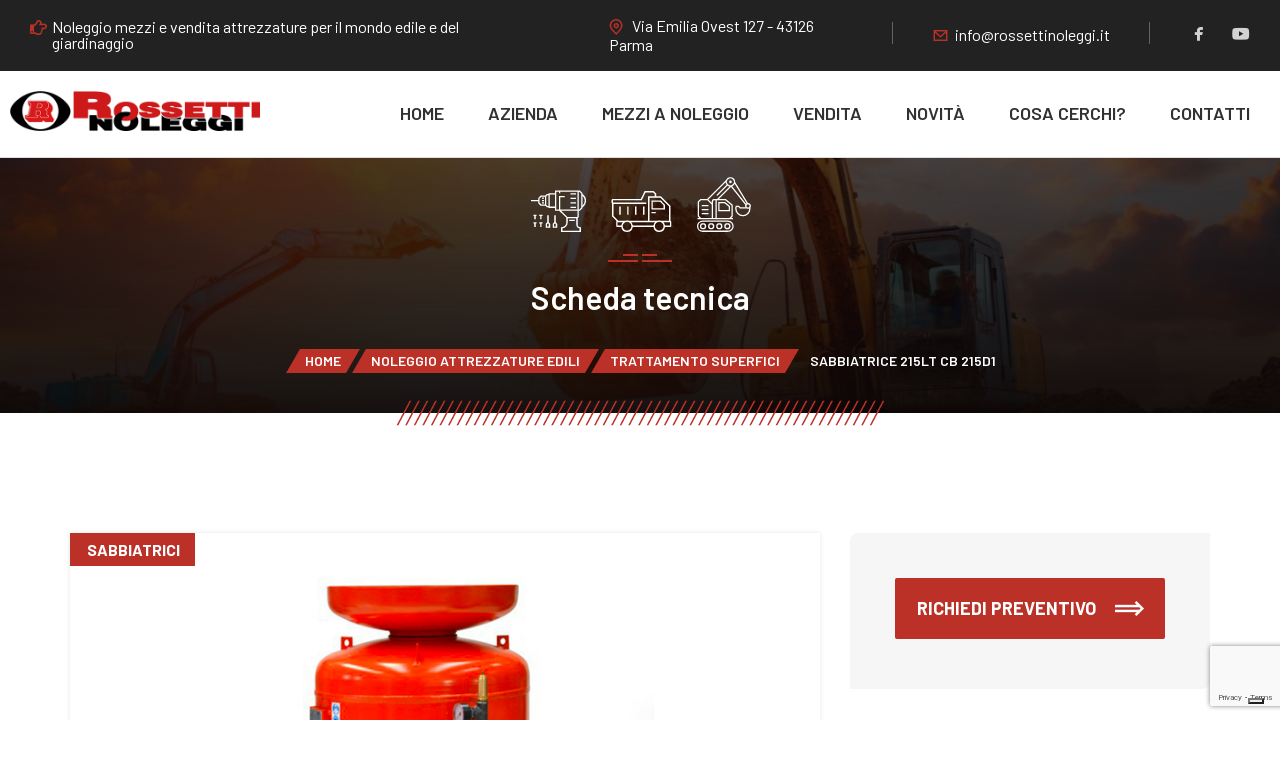

--- FILE ---
content_type: text/html; charset=UTF-8
request_url: https://www.rossettinoleggi.it/noleggio-attrezzature-edili/sabbiatrice-215lt-cb-215d1/
body_size: 26307
content:
<!DOCTYPE html>
<html lang="it-IT">
<head>
<meta charset="UTF-8">
<meta name="viewport" content="width=device-width, initial-scale=1, user-scalable=no"/>
<meta name="format-detection" content="telephone=no"/>
<link rel="profile" href="//gmpg.org/xfn/11">
<script type="text/javascript" class="_iub_cs_skip">
var _iub = _iub || {};
_iub.csConfiguration = _iub.csConfiguration || {};
_iub.csConfiguration.siteId = "2628862";
_iub.csConfiguration.cookiePolicyId = "35316044";
</script>
<script class="_iub_cs_skip" src="https://cs.iubenda.com/autoblocking/2628862.js"></script>
<script type="text/javascript">
/* <![CDATA[ */
var theplus_ajax_url = "https://www.rossettinoleggi.it/wp-admin/admin-ajax.php";
var theplus_ajax_post_url = "https://www.rossettinoleggi.it/wp-admin/admin-post.php";
var theplus_nonce = "1a7bb6a0c6";
/* ]]> */
</script>
<meta name='robots' content='index, follow, max-image-preview:large, max-snippet:-1, max-video-preview:-1' />
<link rel="stylesheet" href="//fonts.googleapis.com/css?family=Barlow%3A200%2C300%2Cregular%2C500%2C600%2C700%2C900%26subset%3Dlatin%2Clatin-ext&#038;display=swap">
<!-- <link rel="stylesheet" href="https://www.rossettinoleggi.it/wp-content/themes/antek/assets/font/theme-icons.css?ver=1650353555"> -->
<link rel="stylesheet" type="text/css" href="//www.rossettinoleggi.it/wp-content/cache/wpfc-minified/fqzc9ft7/fnc1a.css" media="all"/>
<!-- This site is optimized with the Yoast SEO plugin v26.2 - https://yoast.com/wordpress/plugins/seo/ -->
<title>Noleggio Sabbiatrice 215Lt Cb 215D1 Parma - Noleggio attrezzature edili Parma</title>
<meta name="description" content="Noleggio Sabbiatrice 215Lt Cb 215D1 Parma prezzi macchine e attrezzature edili noleggio Sabbiatrice 215Lt Cb 215D1 Parma con offerta noleggio macchine" />
<link rel="canonical" href="https://www.rossettinoleggi.it/noleggio-attrezzature-edili/sabbiatrice-215lt-cb-215d1/" />
<meta property="og:locale" content="it_IT" />
<meta property="og:type" content="article" />
<meta property="og:title" content="Noleggio Sabbiatrice 215Lt Cb 215D1 Parma - Noleggio attrezzature edili Parma" />
<meta property="og:description" content="Noleggio Sabbiatrice 215Lt Cb 215D1 Parma prezzi macchine e attrezzature edili noleggio Sabbiatrice 215Lt Cb 215D1 Parma con offerta noleggio macchine" />
<meta property="og:url" content="https://www.rossettinoleggi.it/noleggio-attrezzature-edili/sabbiatrice-215lt-cb-215d1/" />
<meta property="og:site_name" content="Rossetti Noleggi Parma" />
<meta property="article:modified_time" content="2022-04-26T07:56:25+00:00" />
<meta property="og:image" content="https://www.rossettinoleggi.it/wp-content/uploads/2022/04/Sabbiatrice-215Lt-Cb-215D1.jpg" />
<meta property="og:image:width" content="800" />
<meta property="og:image:height" content="600" />
<meta property="og:image:type" content="image/jpeg" />
<meta name="twitter:card" content="summary_large_image" />
<meta name="twitter:label1" content="Tempo di lettura stimato" />
<meta name="twitter:data1" content="1 minuto" />
<script type="application/ld+json" class="yoast-schema-graph">{"@context":"https://schema.org","@graph":[{"@type":"WebPage","@id":"https://www.rossettinoleggi.it/noleggio-attrezzature-edili/sabbiatrice-215lt-cb-215d1/","url":"https://www.rossettinoleggi.it/noleggio-attrezzature-edili/sabbiatrice-215lt-cb-215d1/","name":"Noleggio Sabbiatrice 215Lt Cb 215D1 Parma - Noleggio attrezzature edili Parma","isPartOf":{"@id":"https://www.rossettinoleggi.it/#website"},"primaryImageOfPage":{"@id":"https://www.rossettinoleggi.it/noleggio-attrezzature-edili/sabbiatrice-215lt-cb-215d1/#primaryimage"},"image":{"@id":"https://www.rossettinoleggi.it/noleggio-attrezzature-edili/sabbiatrice-215lt-cb-215d1/#primaryimage"},"thumbnailUrl":"https://www.rossettinoleggi.it/wp-content/uploads/2022/04/Sabbiatrice-215Lt-Cb-215D1.jpg","datePublished":"2022-04-13T10:13:17+00:00","dateModified":"2022-04-26T07:56:25+00:00","description":"Noleggio Sabbiatrice 215Lt Cb 215D1 Parma prezzi macchine e attrezzature edili noleggio Sabbiatrice 215Lt Cb 215D1 Parma con offerta noleggio macchine","breadcrumb":{"@id":"https://www.rossettinoleggi.it/noleggio-attrezzature-edili/sabbiatrice-215lt-cb-215d1/#breadcrumb"},"inLanguage":"it-IT","potentialAction":[{"@type":"ReadAction","target":["https://www.rossettinoleggi.it/noleggio-attrezzature-edili/sabbiatrice-215lt-cb-215d1/"]}]},{"@type":"ImageObject","inLanguage":"it-IT","@id":"https://www.rossettinoleggi.it/noleggio-attrezzature-edili/sabbiatrice-215lt-cb-215d1/#primaryimage","url":"https://www.rossettinoleggi.it/wp-content/uploads/2022/04/Sabbiatrice-215Lt-Cb-215D1.jpg","contentUrl":"https://www.rossettinoleggi.it/wp-content/uploads/2022/04/Sabbiatrice-215Lt-Cb-215D1.jpg","width":800,"height":600},{"@type":"BreadcrumbList","@id":"https://www.rossettinoleggi.it/noleggio-attrezzature-edili/sabbiatrice-215lt-cb-215d1/#breadcrumb","itemListElement":[{"@type":"ListItem","position":1,"name":"Home","item":"https://www.rossettinoleggi.it/"},{"@type":"ListItem","position":2,"name":"Catalogo","item":"https://www.rossettinoleggi.it/catalogo-attrezzature/"},{"@type":"ListItem","position":3,"name":"Sabbiatrice 215Lt Cb 215D1"}]},{"@type":"WebSite","@id":"https://www.rossettinoleggi.it/#website","url":"https://www.rossettinoleggi.it/","name":"Rossetti Noleggi Parma","description":"Noleggio impianti, macchine e attrezzature edili Parma","publisher":{"@id":"https://www.rossettinoleggi.it/#organization"},"potentialAction":[{"@type":"SearchAction","target":{"@type":"EntryPoint","urlTemplate":"https://www.rossettinoleggi.it/?s={search_term_string}"},"query-input":{"@type":"PropertyValueSpecification","valueRequired":true,"valueName":"search_term_string"}}],"inLanguage":"it-IT"},{"@type":"Organization","@id":"https://www.rossettinoleggi.it/#organization","name":"Rossetti Noleggi Parma","url":"https://www.rossettinoleggi.it/","logo":{"@type":"ImageObject","inLanguage":"it-IT","@id":"https://www.rossettinoleggi.it/#/schema/logo/image/","url":"","contentUrl":"","caption":"Rossetti Noleggi Parma"},"image":{"@id":"https://www.rossettinoleggi.it/#/schema/logo/image/"}}]}</script>
<!-- / Yoast SEO plugin. -->
<link rel='dns-prefetch' href='//cdn.iubenda.com' />
<link rel='dns-prefetch' href='//www.googletagmanager.com' />
<link rel="alternate" type="application/rss+xml" title="Rossetti Noleggi Parma &raquo; Feed" href="https://www.rossettinoleggi.it/feed/" />
<link rel="alternate" title="oEmbed (JSON)" type="application/json+oembed" href="https://www.rossettinoleggi.it/wp-json/oembed/1.0/embed?url=https%3A%2F%2Fwww.rossettinoleggi.it%2Fnoleggio-attrezzature-edili%2Fsabbiatrice-215lt-cb-215d1%2F" />
<link rel="alternate" title="oEmbed (XML)" type="text/xml+oembed" href="https://www.rossettinoleggi.it/wp-json/oembed/1.0/embed?url=https%3A%2F%2Fwww.rossettinoleggi.it%2Fnoleggio-attrezzature-edili%2Fsabbiatrice-215lt-cb-215d1%2F&#038;format=xml" />
<style id='wp-img-auto-sizes-contain-inline-css' type='text/css'>
img:is([sizes=auto i],[sizes^="auto," i]){contain-intrinsic-size:3000px 1500px}
/*# sourceURL=wp-img-auto-sizes-contain-inline-css */
</style>
<style id='wp-block-library-inline-css' type='text/css'>
:root{--wp-block-synced-color:#7a00df;--wp-block-synced-color--rgb:122,0,223;--wp-bound-block-color:var(--wp-block-synced-color);--wp-editor-canvas-background:#ddd;--wp-admin-theme-color:#007cba;--wp-admin-theme-color--rgb:0,124,186;--wp-admin-theme-color-darker-10:#006ba1;--wp-admin-theme-color-darker-10--rgb:0,107,160.5;--wp-admin-theme-color-darker-20:#005a87;--wp-admin-theme-color-darker-20--rgb:0,90,135;--wp-admin-border-width-focus:2px}@media (min-resolution:192dpi){:root{--wp-admin-border-width-focus:1.5px}}.wp-element-button{cursor:pointer}:root .has-very-light-gray-background-color{background-color:#eee}:root .has-very-dark-gray-background-color{background-color:#313131}:root .has-very-light-gray-color{color:#eee}:root .has-very-dark-gray-color{color:#313131}:root .has-vivid-green-cyan-to-vivid-cyan-blue-gradient-background{background:linear-gradient(135deg,#00d084,#0693e3)}:root .has-purple-crush-gradient-background{background:linear-gradient(135deg,#34e2e4,#4721fb 50%,#ab1dfe)}:root .has-hazy-dawn-gradient-background{background:linear-gradient(135deg,#faaca8,#dad0ec)}:root .has-subdued-olive-gradient-background{background:linear-gradient(135deg,#fafae1,#67a671)}:root .has-atomic-cream-gradient-background{background:linear-gradient(135deg,#fdd79a,#004a59)}:root .has-nightshade-gradient-background{background:linear-gradient(135deg,#330968,#31cdcf)}:root .has-midnight-gradient-background{background:linear-gradient(135deg,#020381,#2874fc)}:root{--wp--preset--font-size--normal:16px;--wp--preset--font-size--huge:42px}.has-regular-font-size{font-size:1em}.has-larger-font-size{font-size:2.625em}.has-normal-font-size{font-size:var(--wp--preset--font-size--normal)}.has-huge-font-size{font-size:var(--wp--preset--font-size--huge)}.has-text-align-center{text-align:center}.has-text-align-left{text-align:left}.has-text-align-right{text-align:right}.has-fit-text{white-space:nowrap!important}#end-resizable-editor-section{display:none}.aligncenter{clear:both}.items-justified-left{justify-content:flex-start}.items-justified-center{justify-content:center}.items-justified-right{justify-content:flex-end}.items-justified-space-between{justify-content:space-between}.screen-reader-text{border:0;clip-path:inset(50%);height:1px;margin:-1px;overflow:hidden;padding:0;position:absolute;width:1px;word-wrap:normal!important}.screen-reader-text:focus{background-color:#ddd;clip-path:none;color:#444;display:block;font-size:1em;height:auto;left:5px;line-height:normal;padding:15px 23px 14px;text-decoration:none;top:5px;width:auto;z-index:100000}html :where(.has-border-color){border-style:solid}html :where([style*=border-top-color]){border-top-style:solid}html :where([style*=border-right-color]){border-right-style:solid}html :where([style*=border-bottom-color]){border-bottom-style:solid}html :where([style*=border-left-color]){border-left-style:solid}html :where([style*=border-width]){border-style:solid}html :where([style*=border-top-width]){border-top-style:solid}html :where([style*=border-right-width]){border-right-style:solid}html :where([style*=border-bottom-width]){border-bottom-style:solid}html :where([style*=border-left-width]){border-left-style:solid}html :where(img[class*=wp-image-]){height:auto;max-width:100%}:where(figure){margin:0 0 1em}html :where(.is-position-sticky){--wp-admin--admin-bar--position-offset:var(--wp-admin--admin-bar--height,0px)}@media screen and (max-width:600px){html :where(.is-position-sticky){--wp-admin--admin-bar--position-offset:0px}}
/*# sourceURL=wp-block-library-inline-css */
</style><style id='global-styles-inline-css' type='text/css'>
:root{--wp--preset--aspect-ratio--square: 1;--wp--preset--aspect-ratio--4-3: 4/3;--wp--preset--aspect-ratio--3-4: 3/4;--wp--preset--aspect-ratio--3-2: 3/2;--wp--preset--aspect-ratio--2-3: 2/3;--wp--preset--aspect-ratio--16-9: 16/9;--wp--preset--aspect-ratio--9-16: 9/16;--wp--preset--color--black: #000000;--wp--preset--color--cyan-bluish-gray: #abb8c3;--wp--preset--color--white: #ffffff;--wp--preset--color--pale-pink: #f78da7;--wp--preset--color--vivid-red: #cf2e2e;--wp--preset--color--luminous-vivid-orange: #ff6900;--wp--preset--color--luminous-vivid-amber: #fcb900;--wp--preset--color--light-green-cyan: #7bdcb5;--wp--preset--color--vivid-green-cyan: #00d084;--wp--preset--color--pale-cyan-blue: #8ed1fc;--wp--preset--color--vivid-cyan-blue: #0693e3;--wp--preset--color--vivid-purple: #9b51e0;--wp--preset--gradient--vivid-cyan-blue-to-vivid-purple: linear-gradient(135deg,rgb(6,147,227) 0%,rgb(155,81,224) 100%);--wp--preset--gradient--light-green-cyan-to-vivid-green-cyan: linear-gradient(135deg,rgb(122,220,180) 0%,rgb(0,208,130) 100%);--wp--preset--gradient--luminous-vivid-amber-to-luminous-vivid-orange: linear-gradient(135deg,rgb(252,185,0) 0%,rgb(255,105,0) 100%);--wp--preset--gradient--luminous-vivid-orange-to-vivid-red: linear-gradient(135deg,rgb(255,105,0) 0%,rgb(207,46,46) 100%);--wp--preset--gradient--very-light-gray-to-cyan-bluish-gray: linear-gradient(135deg,rgb(238,238,238) 0%,rgb(169,184,195) 100%);--wp--preset--gradient--cool-to-warm-spectrum: linear-gradient(135deg,rgb(74,234,220) 0%,rgb(151,120,209) 20%,rgb(207,42,186) 40%,rgb(238,44,130) 60%,rgb(251,105,98) 80%,rgb(254,248,76) 100%);--wp--preset--gradient--blush-light-purple: linear-gradient(135deg,rgb(255,206,236) 0%,rgb(152,150,240) 100%);--wp--preset--gradient--blush-bordeaux: linear-gradient(135deg,rgb(254,205,165) 0%,rgb(254,45,45) 50%,rgb(107,0,62) 100%);--wp--preset--gradient--luminous-dusk: linear-gradient(135deg,rgb(255,203,112) 0%,rgb(199,81,192) 50%,rgb(65,88,208) 100%);--wp--preset--gradient--pale-ocean: linear-gradient(135deg,rgb(255,245,203) 0%,rgb(182,227,212) 50%,rgb(51,167,181) 100%);--wp--preset--gradient--electric-grass: linear-gradient(135deg,rgb(202,248,128) 0%,rgb(113,206,126) 100%);--wp--preset--gradient--midnight: linear-gradient(135deg,rgb(2,3,129) 0%,rgb(40,116,252) 100%);--wp--preset--font-size--small: 13px;--wp--preset--font-size--medium: 20px;--wp--preset--font-size--large: 36px;--wp--preset--font-size--x-large: 42px;--wp--preset--spacing--20: 0.44rem;--wp--preset--spacing--30: 0.67rem;--wp--preset--spacing--40: 1rem;--wp--preset--spacing--50: 1.5rem;--wp--preset--spacing--60: 2.25rem;--wp--preset--spacing--70: 3.38rem;--wp--preset--spacing--80: 5.06rem;--wp--preset--shadow--natural: 6px 6px 9px rgba(0, 0, 0, 0.2);--wp--preset--shadow--deep: 12px 12px 50px rgba(0, 0, 0, 0.4);--wp--preset--shadow--sharp: 6px 6px 0px rgba(0, 0, 0, 0.2);--wp--preset--shadow--outlined: 6px 6px 0px -3px rgb(255, 255, 255), 6px 6px rgb(0, 0, 0);--wp--preset--shadow--crisp: 6px 6px 0px rgb(0, 0, 0);}:where(.is-layout-flex){gap: 0.5em;}:where(.is-layout-grid){gap: 0.5em;}body .is-layout-flex{display: flex;}.is-layout-flex{flex-wrap: wrap;align-items: center;}.is-layout-flex > :is(*, div){margin: 0;}body .is-layout-grid{display: grid;}.is-layout-grid > :is(*, div){margin: 0;}:where(.wp-block-columns.is-layout-flex){gap: 2em;}:where(.wp-block-columns.is-layout-grid){gap: 2em;}:where(.wp-block-post-template.is-layout-flex){gap: 1.25em;}:where(.wp-block-post-template.is-layout-grid){gap: 1.25em;}.has-black-color{color: var(--wp--preset--color--black) !important;}.has-cyan-bluish-gray-color{color: var(--wp--preset--color--cyan-bluish-gray) !important;}.has-white-color{color: var(--wp--preset--color--white) !important;}.has-pale-pink-color{color: var(--wp--preset--color--pale-pink) !important;}.has-vivid-red-color{color: var(--wp--preset--color--vivid-red) !important;}.has-luminous-vivid-orange-color{color: var(--wp--preset--color--luminous-vivid-orange) !important;}.has-luminous-vivid-amber-color{color: var(--wp--preset--color--luminous-vivid-amber) !important;}.has-light-green-cyan-color{color: var(--wp--preset--color--light-green-cyan) !important;}.has-vivid-green-cyan-color{color: var(--wp--preset--color--vivid-green-cyan) !important;}.has-pale-cyan-blue-color{color: var(--wp--preset--color--pale-cyan-blue) !important;}.has-vivid-cyan-blue-color{color: var(--wp--preset--color--vivid-cyan-blue) !important;}.has-vivid-purple-color{color: var(--wp--preset--color--vivid-purple) !important;}.has-black-background-color{background-color: var(--wp--preset--color--black) !important;}.has-cyan-bluish-gray-background-color{background-color: var(--wp--preset--color--cyan-bluish-gray) !important;}.has-white-background-color{background-color: var(--wp--preset--color--white) !important;}.has-pale-pink-background-color{background-color: var(--wp--preset--color--pale-pink) !important;}.has-vivid-red-background-color{background-color: var(--wp--preset--color--vivid-red) !important;}.has-luminous-vivid-orange-background-color{background-color: var(--wp--preset--color--luminous-vivid-orange) !important;}.has-luminous-vivid-amber-background-color{background-color: var(--wp--preset--color--luminous-vivid-amber) !important;}.has-light-green-cyan-background-color{background-color: var(--wp--preset--color--light-green-cyan) !important;}.has-vivid-green-cyan-background-color{background-color: var(--wp--preset--color--vivid-green-cyan) !important;}.has-pale-cyan-blue-background-color{background-color: var(--wp--preset--color--pale-cyan-blue) !important;}.has-vivid-cyan-blue-background-color{background-color: var(--wp--preset--color--vivid-cyan-blue) !important;}.has-vivid-purple-background-color{background-color: var(--wp--preset--color--vivid-purple) !important;}.has-black-border-color{border-color: var(--wp--preset--color--black) !important;}.has-cyan-bluish-gray-border-color{border-color: var(--wp--preset--color--cyan-bluish-gray) !important;}.has-white-border-color{border-color: var(--wp--preset--color--white) !important;}.has-pale-pink-border-color{border-color: var(--wp--preset--color--pale-pink) !important;}.has-vivid-red-border-color{border-color: var(--wp--preset--color--vivid-red) !important;}.has-luminous-vivid-orange-border-color{border-color: var(--wp--preset--color--luminous-vivid-orange) !important;}.has-luminous-vivid-amber-border-color{border-color: var(--wp--preset--color--luminous-vivid-amber) !important;}.has-light-green-cyan-border-color{border-color: var(--wp--preset--color--light-green-cyan) !important;}.has-vivid-green-cyan-border-color{border-color: var(--wp--preset--color--vivid-green-cyan) !important;}.has-pale-cyan-blue-border-color{border-color: var(--wp--preset--color--pale-cyan-blue) !important;}.has-vivid-cyan-blue-border-color{border-color: var(--wp--preset--color--vivid-cyan-blue) !important;}.has-vivid-purple-border-color{border-color: var(--wp--preset--color--vivid-purple) !important;}.has-vivid-cyan-blue-to-vivid-purple-gradient-background{background: var(--wp--preset--gradient--vivid-cyan-blue-to-vivid-purple) !important;}.has-light-green-cyan-to-vivid-green-cyan-gradient-background{background: var(--wp--preset--gradient--light-green-cyan-to-vivid-green-cyan) !important;}.has-luminous-vivid-amber-to-luminous-vivid-orange-gradient-background{background: var(--wp--preset--gradient--luminous-vivid-amber-to-luminous-vivid-orange) !important;}.has-luminous-vivid-orange-to-vivid-red-gradient-background{background: var(--wp--preset--gradient--luminous-vivid-orange-to-vivid-red) !important;}.has-very-light-gray-to-cyan-bluish-gray-gradient-background{background: var(--wp--preset--gradient--very-light-gray-to-cyan-bluish-gray) !important;}.has-cool-to-warm-spectrum-gradient-background{background: var(--wp--preset--gradient--cool-to-warm-spectrum) !important;}.has-blush-light-purple-gradient-background{background: var(--wp--preset--gradient--blush-light-purple) !important;}.has-blush-bordeaux-gradient-background{background: var(--wp--preset--gradient--blush-bordeaux) !important;}.has-luminous-dusk-gradient-background{background: var(--wp--preset--gradient--luminous-dusk) !important;}.has-pale-ocean-gradient-background{background: var(--wp--preset--gradient--pale-ocean) !important;}.has-electric-grass-gradient-background{background: var(--wp--preset--gradient--electric-grass) !important;}.has-midnight-gradient-background{background: var(--wp--preset--gradient--midnight) !important;}.has-small-font-size{font-size: var(--wp--preset--font-size--small) !important;}.has-medium-font-size{font-size: var(--wp--preset--font-size--medium) !important;}.has-large-font-size{font-size: var(--wp--preset--font-size--large) !important;}.has-x-large-font-size{font-size: var(--wp--preset--font-size--x-large) !important;}
/*# sourceURL=global-styles-inline-css */
</style>
<style id='classic-theme-styles-inline-css' type='text/css'>
/*! This file is auto-generated */
.wp-block-button__link{color:#fff;background-color:#32373c;border-radius:9999px;box-shadow:none;text-decoration:none;padding:calc(.667em + 2px) calc(1.333em + 2px);font-size:1.125em}.wp-block-file__button{background:#32373c;color:#fff;text-decoration:none}
/*# sourceURL=/wp-includes/css/classic-themes.min.css */
</style>
<!-- <link rel='stylesheet' id='contact-form-7-css' href='https://www.rossettinoleggi.it/wp-content/plugins/contact-form-7/includes/css/styles.css?ver=6.1.3' type='text/css' media='all' /> -->
<!-- <link rel='stylesheet' id='theplus-plus-extra-adv-plus-extra-adv-css' href='//www.rossettinoleggi.it/wp-content/plugins/the-plus-addons-for-elementor-page-builder/assets/css/main/plus-extra-adv/plus-extra-adv.min.css?ver=1762875110' type='text/css' media='all' /> -->
<!-- <link rel='stylesheet' id='theplus-plus-alignmnet-plus-extra-adv-css' href='//www.rossettinoleggi.it/wp-content/plugins/the-plus-addons-for-elementor-page-builder/assets/css/main/plus-extra-adv/plus-alignmnet.css?ver=1762875110' type='text/css' media='all' /> -->
<!-- <link rel='stylesheet' id='theplus-plus-nav-menu-navigation-menu-css' href='//www.rossettinoleggi.it/wp-content/plugins/theplus_elementor_addon/assets/css/main/navigation-menu/plus-nav-menu.min.css?ver=1762875110' type='text/css' media='all' /> -->
<!-- <link rel='stylesheet' id='ideapark_fonts-icons-css' href='https://www.rossettinoleggi.it/wp-content/uploads/ideapark_fonts/font-style-b5d0baf3.min.css?ver=6.9' type='text/css' media='all' /> -->
<!-- <link rel='stylesheet' id='ideapark-entry-content-css' href='https://www.rossettinoleggi.it/wp-content/themes/antek/assets/css/entry-content.css?ver=1650353555' type='text/css' media='all' /> -->
<!-- <link rel='stylesheet' id='ideapark-core-css' href='https://www.rossettinoleggi.it/wp-content/themes/antek/style.css?ver=1650353555' type='text/css' media='all' /> -->
<link rel="stylesheet" type="text/css" href="//www.rossettinoleggi.it/wp-content/cache/wpfc-minified/lz4ntt7k/fy9ht.css" media="all"/>
<style id='ideapark-core-inline-css' type='text/css'>
:root { --text-color: #222222; --text-color-mid: rgb(85, 85, 85); --text-color-light: rgb(136, 136, 136); --text-color-extra-light: rgb(167, 167, 167); --text-color-tr: rgba(34, 34, 34, 0.15); --accent-border-color: rgb(221, 152, 147); --accent-dark-color: rgb(111, 41, 37); --background-color: #ffffff; --background-color-light: #f6f6f6; --background-color-10: rgb(233, 233, 233); --accent-color: #bb3027; --font-text: "Barlow", sans-serif; --logo-size: 250px; --logo-size-mobile: 300px; --top-menu-submenu-color: #222222; --top-menu-submenu-bg-color: #FFFFFF; --shadow-color-desktop: rgba(37, 32, 30, 0.95); --shadow-color-mobile: rgba(37, 32, 30, 0.95); --select-bg: url("[data-uri]"); --stretch-bar-white: url("[data-uri]"); --stretch-bar: url("[data-uri]"); --stretch-bar-gray: url("[data-uri]"); --stretch-bar-accent: url("[data-uri]"); --steps-line: url("[data-uri]"); --slider-base: url("[data-uri]"); --slider-base-selected: url("[data-uri]"); --custom-transform-transition: visibility 0.5s cubic-bezier(0.86, 0, 0.07, 1), opacity 0.5s cubic-bezier(0.86, 0, 0.07, 1), transform 0.5s cubic-bezier(0.86, 0, 0.07, 1); --opacity-transition: opacity 0.3s linear, visibility 0.3s linear; --opacity-transform-transition: opacity 0.3s linear, visibility 0.3s linear, transform 0.3s ease-out; --hover-transition: opacity 0.3s linear, visibility 0.3s linear, color 0.3s linear, border-color 0.3s linear, background-color 0.3s linear, box-shadow 0.3s linear, transform 0.3s linear; --star-rating-image: url("[data-uri]"); --star-rating-image-sidebar: url("[data-uri]"); --select-image: url("[data-uri]"); --icon-decor: "\f111" /* ip-decor */; --icon-decor-left: "\f10e" /* ip-decor-left */; --icon-decor-right: "\f110" /* ip-decor-right */; --icon-li: "\f13f" /* ip-tick */; --icon-calendar: "\f104" /* ip-cal */; --icon-submenu: "\f128" /* ip-menu-right */; --icon-dropdown: "\f137" /* ip-select */; --icon-quote: "\f131" /* ip-quote */; --icon-close: "\f10b" /* ip-close */; --icon-check: "\f109" /* ip-check */; --icon-range: "\f132" /* ip-range */; --icon-user: "\f102" /* ip-author */; --icon-select: "\f115" /* ip-down_arrow */; --icon-depth: "\f112" /* ip-depth */; --icon-plus: "\f12f" /* ip-plus */; } .c-header { --top-color: #FFFFFF; --top-background-color: #222222; --header-color-mobile: #000000; --header-color-bg-mobile: #FFFFFF; } .c-page-header { --header-min-height: 465px; --header-font-size-responsive: calc(30px + 2 * (100vw - 320px) / 1079); /* 1399 - 320 */ --bg-opacity: 0.26; --page-header-color: #FFFFFF; --page-header-bg-color: #0d0808; --page-header-bg-color-tr: rgba(13, 8, 8, 0); --stretch-bar: url("[data-uri]"); } .woocommerce-store-notice { --store-notice-color: #FFFFFF; --store-notice-background-color: #CF3540; } .c-to-top-button { --to-top-button-color: #edb509; } .c-vehicle__booking-wrap { --price-block-width: 150px; } 
/*# sourceURL=ideapark-core-inline-css */
</style>
<!-- <link rel='stylesheet' id='ideapark-elementor-css' href='https://www.rossettinoleggi.it/wp-content/plugins/ideapark-antek/assets/css/style.min.css?ver=1650353565' type='text/css' media='all' /> -->
<!-- <link rel='stylesheet' id='antek-child-style-css' href='https://www.rossettinoleggi.it/wp-content/themes/antek-child/style.css?ver=6.9' type='text/css' media='all' /> -->
<!-- <link rel='stylesheet' id='owlcarousel-css' href='https://www.rossettinoleggi.it/wp-content/themes/antek-child/vendor/owlcarousel/owl.carousel.min.css?ver=6.9' type='text/css' media='all' /> -->
<!-- <link rel='stylesheet' id='owlcarousel-theme-css' href='https://www.rossettinoleggi.it/wp-content/themes/antek-child/vendor/owlcarousel/owl.theme.default.min.css?ver=6.9' type='text/css' media='all' /> -->
<!-- <link rel='stylesheet' id='elementor-frontend-css' href='https://www.rossettinoleggi.it/wp-content/uploads/elementor/css/custom-frontend.min.css?ver=1768925298' type='text/css' media='all' /> -->
<link rel="stylesheet" type="text/css" href="//www.rossettinoleggi.it/wp-content/cache/wpfc-minified/ff6r1kic/fxrl9.css" media="all"/>
<link rel='stylesheet' id='elementor-post-1630-css' href='https://www.rossettinoleggi.it/wp-content/uploads/elementor/css/post-1630.css?ver=1768925299' type='text/css' media='all' />
<!-- <link rel='stylesheet' id='widget-spacer-css' href='https://www.rossettinoleggi.it/wp-content/plugins/elementor/assets/css/widget-spacer.min.css?ver=3.32.5' type='text/css' media='all' /> -->
<!-- <link rel='stylesheet' id='widget-image-css' href='https://www.rossettinoleggi.it/wp-content/plugins/elementor/assets/css/widget-image.min.css?ver=3.32.5' type='text/css' media='all' /> -->
<!-- <link rel='stylesheet' id='widget-icon-list-css' href='https://www.rossettinoleggi.it/wp-content/uploads/elementor/css/custom-widget-icon-list.min.css?ver=1768925298' type='text/css' media='all' /> -->
<!-- <link rel='stylesheet' id='widget-heading-css' href='https://www.rossettinoleggi.it/wp-content/plugins/elementor/assets/css/widget-heading.min.css?ver=3.32.5' type='text/css' media='all' /> -->
<link rel="stylesheet" type="text/css" href="//www.rossettinoleggi.it/wp-content/cache/wpfc-minified/qj5niymf/fy335.css" media="all"/>
<link rel='stylesheet' id='elementor-gf-barlow-css' href='https://fonts.googleapis.com/css?family=Barlow:100,100italic,200,200italic,300,300italic,400,400italic,500,500italic,600,600italic,700,700italic,800,800italic,900,900italic&#038;display=auto' type='text/css' media='all' />
<!-- <link rel='stylesheet' id='elementor-icons-shared-0-css' href='https://www.rossettinoleggi.it/wp-content/plugins/elementor/assets/lib/font-awesome/css/fontawesome.min.css?ver=5.15.3' type='text/css' media='all' /> -->
<!-- <link rel='stylesheet' id='elementor-icons-fa-solid-css' href='https://www.rossettinoleggi.it/wp-content/plugins/elementor/assets/lib/font-awesome/css/solid.min.css?ver=5.15.3' type='text/css' media='all' /> -->
<!-- <link rel='stylesheet' id='elementor-icons-fa-regular-css' href='https://www.rossettinoleggi.it/wp-content/plugins/elementor/assets/lib/font-awesome/css/regular.min.css?ver=5.15.3' type='text/css' media='all' /> -->
<!-- <link rel='stylesheet' id='elementor-icons-fa-brands-css' href='https://www.rossettinoleggi.it/wp-content/plugins/elementor/assets/lib/font-awesome/css/brands.min.css?ver=5.15.3' type='text/css' media='all' /> -->
<link rel="stylesheet" type="text/css" href="//www.rossettinoleggi.it/wp-content/cache/wpfc-minified/jory9k72/fnc1a.css" media="all"/>
<script  type="text/javascript" class=" _iub_cs_skip" type="text/javascript" id="iubenda-head-inline-scripts-0">
/* <![CDATA[ */
var _iub = _iub || [];
_iub.csConfiguration = {"askConsentAtCookiePolicyUpdate":true,"countryDetection":true,"enableFadp":true,"enableLgpd":true,"enableUspr":true,"floatingPreferencesButtonDisplay":"bottom-right","lgpdAppliesGlobally":false,"perPurposeConsent":true,"reloadOnConsent":true,"siteId":2628862,"cookiePolicyId":35316044,"lang":"it","banner":{"acceptButtonColor":"#BB3027","acceptButtonDisplay":true,"backgroundOverlay":true,"closeButtonRejects":true,"customizeButtonColor":"#656565","customizeButtonDisplay":true,"explicitWithdrawal":true,"listPurposes":true,"logo":null,"linksColor":"#FFFFFF","ownerName":"rossettinoleggi.it","position":"float-bottom-right","rejectButtonCaptionColor":"#FFFFFF","rejectButtonColor":"#656565","rejectButtonDisplay":true,"showTotalNumberOfProviders":true}};
//# sourceURL=iubenda-head-inline-scripts-0
/* ]]> */
</script>
<script  type="text/javascript" class=" _iub_cs_skip" type="text/javascript" src="//cdn.iubenda.com/cs/gpp/stub.js?ver=3.12.4" id="iubenda-head-scripts-1-js"></script>
<script  type="text/javascript" charset="UTF-8" async="" class=" _iub_cs_skip" type="text/javascript" src="//cdn.iubenda.com/cs/iubenda_cs.js?ver=3.12.4" id="iubenda-head-scripts-2-js"></script>
<script src='//www.rossettinoleggi.it/wp-content/cache/wpfc-minified/f6iq9xux/fnc1a.js' type="text/javascript"></script>
<!-- <script type="text/javascript" src="https://www.rossettinoleggi.it/wp-includes/js/jquery/jquery.min.js?ver=3.7.1" id="jquery-core-js"></script> -->
<!-- <script type="text/javascript" src="https://www.rossettinoleggi.it/wp-includes/js/jquery/jquery-migrate.min.js?ver=3.4.1" id="jquery-migrate-js"></script> -->
<!-- Snippet del tag Google (gtag.js) aggiunto da Site Kit -->
<!-- Snippet Google Analytics aggiunto da Site Kit -->
<script type="text/javascript" src="https://www.googletagmanager.com/gtag/js?id=G-5KC0NHFJVD" id="google_gtagjs-js" async></script>
<script type="text/javascript" id="google_gtagjs-js-after">
/* <![CDATA[ */
window.dataLayer = window.dataLayer || [];function gtag(){dataLayer.push(arguments);}
gtag("set","linker",{"domains":["www.rossettinoleggi.it"]});
gtag("js", new Date());
gtag("set", "developer_id.dZTNiMT", true);
gtag("config", "G-5KC0NHFJVD");
//# sourceURL=google_gtagjs-js-after
/* ]]> */
</script>
<script src='//www.rossettinoleggi.it/wp-content/cache/wpfc-minified/g2uux9ch/fnc1a.js' type="text/javascript"></script>
<!-- <script type="text/javascript" src="https://www.rossettinoleggi.it/wp-content/themes/antek-child/vendor/owlcarousel/owl.carousel.min.js?ver=6.9" id="owlcarousel-js"></script> -->
<!-- <script type="text/javascript" src="https://www.rossettinoleggi.it/wp-content/themes/antek-child/vendor/myscript.js?ver=6.9" id="myscript-js"></script> -->
<link rel="https://api.w.org/" href="https://www.rossettinoleggi.it/wp-json/" /><link rel="alternate" title="JSON" type="application/json" href="https://www.rossettinoleggi.it/wp-json/wp/v2/catalog/3379" /><link rel="EditURI" type="application/rsd+xml" title="RSD" href="https://www.rossettinoleggi.it/xmlrpc.php?rsd" />
<meta name="generator" content="WordPress 6.9" />
<meta name="generator" content="Theme Plugin 3.13" />
<meta name="generator" content="Antek 3.13" />
<link rel='shortlink' href='https://www.rossettinoleggi.it/?p=3379' />
<meta name="generator" content="Site Kit by Google 1.164.0" /><style id="wplmi-inline-css" type="text/css">
span.wplmi-user-avatar { width: 16px;display: inline-block !important;flex-shrink: 0; } img.wplmi-elementor-avatar { border-radius: 100%;margin-right: 3px; }
</style>
<meta name="generator" content="Elementor 3.32.5; features: additional_custom_breakpoints; settings: css_print_method-external, google_font-enabled, font_display-auto">
<style>
.e-con.e-parent:nth-of-type(n+4):not(.e-lazyloaded):not(.e-no-lazyload),
.e-con.e-parent:nth-of-type(n+4):not(.e-lazyloaded):not(.e-no-lazyload) * {
background-image: none !important;
}
@media screen and (max-height: 1024px) {
.e-con.e-parent:nth-of-type(n+3):not(.e-lazyloaded):not(.e-no-lazyload),
.e-con.e-parent:nth-of-type(n+3):not(.e-lazyloaded):not(.e-no-lazyload) * {
background-image: none !important;
}
}
@media screen and (max-height: 640px) {
.e-con.e-parent:nth-of-type(n+2):not(.e-lazyloaded):not(.e-no-lazyload),
.e-con.e-parent:nth-of-type(n+2):not(.e-lazyloaded):not(.e-no-lazyload) * {
background-image: none !important;
}
}
</style>
<meta name="generator" content="Powered by Slider Revolution 6.5.18 - responsive, Mobile-Friendly Slider Plugin for WordPress with comfortable drag and drop interface." />
<link rel="icon" href="https://www.rossettinoleggi.it/wp-content/uploads/2022/03/ICON-rossetti-100x100.png" sizes="32x32" />
<link rel="icon" href="https://www.rossettinoleggi.it/wp-content/uploads/2022/03/ICON-rossetti-280x280.png" sizes="192x192" />
<link rel="apple-touch-icon" href="https://www.rossettinoleggi.it/wp-content/uploads/2022/03/ICON-rossetti-280x280.png" />
<meta name="msapplication-TileImage" content="https://www.rossettinoleggi.it/wp-content/uploads/2022/03/ICON-rossetti-280x280.png" />
<script>function setREVStartSize(e){
//window.requestAnimationFrame(function() {
window.RSIW = window.RSIW===undefined ? window.innerWidth : window.RSIW;
window.RSIH = window.RSIH===undefined ? window.innerHeight : window.RSIH;
try {
var pw = document.getElementById(e.c).parentNode.offsetWidth,
newh;
pw = pw===0 || isNaN(pw) ? window.RSIW : pw;
e.tabw = e.tabw===undefined ? 0 : parseInt(e.tabw);
e.thumbw = e.thumbw===undefined ? 0 : parseInt(e.thumbw);
e.tabh = e.tabh===undefined ? 0 : parseInt(e.tabh);
e.thumbh = e.thumbh===undefined ? 0 : parseInt(e.thumbh);
e.tabhide = e.tabhide===undefined ? 0 : parseInt(e.tabhide);
e.thumbhide = e.thumbhide===undefined ? 0 : parseInt(e.thumbhide);
e.mh = e.mh===undefined || e.mh=="" || e.mh==="auto" ? 0 : parseInt(e.mh,0);
if(e.layout==="fullscreen" || e.l==="fullscreen")
newh = Math.max(e.mh,window.RSIH);
else{
e.gw = Array.isArray(e.gw) ? e.gw : [e.gw];
for (var i in e.rl) if (e.gw[i]===undefined || e.gw[i]===0) e.gw[i] = e.gw[i-1];
e.gh = e.el===undefined || e.el==="" || (Array.isArray(e.el) && e.el.length==0)? e.gh : e.el;
e.gh = Array.isArray(e.gh) ? e.gh : [e.gh];
for (var i in e.rl) if (e.gh[i]===undefined || e.gh[i]===0) e.gh[i] = e.gh[i-1];
var nl = new Array(e.rl.length),
ix = 0,
sl;
e.tabw = e.tabhide>=pw ? 0 : e.tabw;
e.thumbw = e.thumbhide>=pw ? 0 : e.thumbw;
e.tabh = e.tabhide>=pw ? 0 : e.tabh;
e.thumbh = e.thumbhide>=pw ? 0 : e.thumbh;
for (var i in e.rl) nl[i] = e.rl[i]<window.RSIW ? 0 : e.rl[i];
sl = nl[0];
for (var i in nl) if (sl>nl[i] && nl[i]>0) { sl = nl[i]; ix=i;}
var m = pw>(e.gw[ix]+e.tabw+e.thumbw) ? 1 : (pw-(e.tabw+e.thumbw)) / (e.gw[ix]);
newh =  (e.gh[ix] * m) + (e.tabh + e.thumbh);
}
var el = document.getElementById(e.c);
if (el!==null && el) el.style.height = newh+"px";
el = document.getElementById(e.c+"_wrapper");
if (el!==null && el) {
el.style.height = newh+"px";
el.style.display = "block";
}
} catch(e){
console.log("Failure at Presize of Slider:" + e)
}
//});
};</script>
<link rel='stylesheet' id='elementor-post-3564-css' href='https://www.rossettinoleggi.it/wp-content/uploads/elementor/css/post-3564.css?ver=1768925299' type='text/css' media='all' />
<link rel='stylesheet' id='elementor-post-3099-css' href='https://www.rossettinoleggi.it/wp-content/uploads/elementor/css/post-3099.css?ver=1768925299' type='text/css' media='all' />
<!-- <link rel='stylesheet' id='widget-divider-css' href='https://www.rossettinoleggi.it/wp-content/plugins/elementor/assets/css/widget-divider.min.css?ver=3.32.5' type='text/css' media='all' /> -->
<link rel="stylesheet" type="text/css" href="//www.rossettinoleggi.it/wp-content/cache/wpfc-minified/dhdwdrv6/fnc1a.css" media="all"/>
<link rel='stylesheet' id='elementor-post-2924-css' href='https://www.rossettinoleggi.it/wp-content/uploads/elementor/css/post-2924.css?ver=1768925395' type='text/css' media='all' />
<!-- <link rel='stylesheet' id='elementor-icons-css' href='https://www.rossettinoleggi.it/wp-content/plugins/elementor/assets/lib/eicons/css/elementor-icons.min.css?ver=5.44.0' type='text/css' media='all' /> -->
<link rel="stylesheet" type="text/css" href="//www.rossettinoleggi.it/wp-content/cache/wpfc-minified/f5dfrkyn/fnc1a.css" media="all"/>
<link rel='stylesheet' id='elementor-post-6-css' href='https://www.rossettinoleggi.it/wp-content/uploads/elementor/css/post-6.css?ver=1768925299' type='text/css' media='all' />
<link rel='stylesheet' id='elementor-gf-robotoslab-css' href='https://fonts.googleapis.com/css?family=Roboto+Slab:100,100italic,200,200italic,300,300italic,400,400italic,500,500italic,600,600italic,700,700italic,800,800italic,900,900italic&#038;display=auto' type='text/css' media='all' />
<link rel='stylesheet' id='elementor-gf-roboto-css' href='https://fonts.googleapis.com/css?family=Roboto:100,100italic,200,200italic,300,300italic,400,400italic,500,500italic,600,600italic,700,700italic,800,800italic,900,900italic&#038;display=auto' type='text/css' media='all' />
<!-- <link rel='stylesheet' id='rs-plugin-settings-css' href='https://www.rossettinoleggi.it/wp-content/plugins/revslider/public/assets/css/rs6.css?ver=6.5.18' type='text/css' media='all' /> -->
<link rel="stylesheet" type="text/css" href="//www.rossettinoleggi.it/wp-content/cache/wpfc-minified/8xowyb37/fnc1a.css" media="all"/>
<style id='rs-plugin-settings-inline-css' type='text/css'>
#rs-demo-id {}
/*# sourceURL=rs-plugin-settings-inline-css */
</style>
</head>
<body class="wp-singular catalog-template-default single single-catalog postid-3379 wp-theme-antek wp-child-theme-antek-child h-preload woocommerce-off h-ltr elementor-default elementor-kit-6">
<div id="ideapark-ajax-search" class="c-header-search c-header-search--disabled">
<div class="c-header-search__shadow"></div>
<div class="c-header-search__wrap" id="ideapark-ajax-search-wrap">
<div class="c-header-search__form">
<div class="c-header-search__tip">Cosa state cercando?</div>
<form role="search" class="js-search-form" method="get" action="https://www.rossettinoleggi.it/">
<div class="c-header-search__input-block">
<input id="ideapark-ajax-search-input" class="h-cb c-header-search__input c-header-search__input--no-ajax" autocomplete="off" type="text" name="s" placeholder="Inizia a digitare..." value="" />
<button id="ideapark-ajax-search-clear" class="h-cb c-header-search__clear c-header-search__clear--no-ajax" type="button"><i class="ip-close c-header-search__clear-svg"></i><span class="c-header-search__clear-text">Chiaro</span></button>
<button type="submit" class="c-header-search__submit h-cb h-cb--svg"><i class="ip-search-2"></i></button>
</div>
</form>					</div>
<div class="l-section l-section--container c-header-search__result" id="ideapark-ajax-search-result">
</div>
<button type="button" class="h-cb h-cb--svg c-header-search__close" id="ideapark-ajax-search-close"><i
class="ip-close"></i></button>
</div>
</div>
<div class="l-wrap">
<header class="l-section" id="main-header">
<div
class="c-header__outer c-header__outer--mobile">
<div
class="c-header c-header--buttons-0 c-header--mobile js-header-mobile">
<div class="c-header__row">
<button class="h-cb h-cb--svg c-header__menu-button js-mobile-menu-open" type="button"><i
class="ip-menu c-header__menu-button-icon"></i></button>					<div
class="c-header__logo">
<a href="https://www.rossettinoleggi.it/">
<img fetchpriority="high"  width="566" height="90" 				src="https://www.rossettinoleggi.it/wp-content/uploads/2022/04/LOGO-rossetti-nuovo-ovale-1.1.png"
alt="Rossetti Noleggi Parma"
class="c-header__logo-img c-header__logo-img--mobile"/>
</a></div>
</div>
</div>
</div>
<div
class="c-header__menu c-header--mobile js-mobile-menu">
<div class="c-header__menu-shadow"></div>
<div class="c-header__menu-buttons">
<button type="button" class="h-cb h-cb--svg c-header__menu-back js-mobile-menu-back"><i
class="ip-menu-left c-header__menu-back-svg"></i>Indietro				</button>
<button type="button" class="h-cb h-cb--svg c-header__menu-close js-mobile-menu-close"><i
class="ip-close c-header__menu-close-svg"></i></button>
</div>
<div class="c-header__menu-content">
<div class="c-header__menu-wrap js-mobile-menu-wrap"></div>
<nav itemscope itemtype="http://schema.org/SiteNavigationElement" class="c-mobile-menu c-mobile-menu--top-menu js-mobile-top-menu"><ul id="mobile-top-menu" class="c-mobile-menu__list"><li id="menu-item-2088" class="c-mobile-menu__item menu-item-2088"><a href="https://www.rossettinoleggi.it/">Home</a></li>
<li id="menu-item-2089" class="c-mobile-menu__item menu-item-2089"><a href="https://www.rossettinoleggi.it/azienda/">Azienda</a></li>
<li id="menu-item-2068" class="c-mobile-menu__item c-mobile-menu__item--has-children menu-item-2068"><a href="https://www.rossettinoleggi.it/noleggio-attrezzature-edili/">Mezzi a Noleggio</a>
<ul class="c-mobile-menu__submenu">
<li id="menu-item-3131" class="c-mobile-menu__subitem menu-item-3131"><a href="/attrezzature-a-noleggio/piattaforme/">Piattaforme</a></li>
<li id="menu-item-3125" class="c-mobile-menu__subitem menu-item-3125"><a href="/attrezzature-a-noleggio/movimento-e-compattazione-terra/">Movimento e Compattazione terra</a></li>
<li id="menu-item-3134" class="c-mobile-menu__subitem menu-item-3134"><a href="/attrezzature-a-noleggio/trattamento-superfici/">Trattamento superfici</a></li>
<li id="menu-item-3128" class="c-mobile-menu__subitem menu-item-3128"><a href="/attrezzature-a-noleggio/giardinaggio/">Giardinaggio</a></li>
<li id="menu-item-3132" class="c-mobile-menu__subitem menu-item-3132"><a href="/attrezzature-a-noleggio/sollevamento-materiali/">Sollevamento materiali</a></li>
<li id="menu-item-3130" class="c-mobile-menu__subitem menu-item-3130"><a href="/attrezzature-a-noleggio/mezzi-da-strada/">Mezzi da strada</a></li>
<li id="menu-item-3123" class="c-mobile-menu__subitem menu-item-3123"><a href="/attrezzature-a-noleggio/attrezzature-edilizia/">Attrezzature edilizia</a></li>
<li id="menu-item-3133" class="c-mobile-menu__subitem menu-item-3133"><a href="/attrezzature-a-noleggio/strumenti-di-misurazione/">Strumenti di misurazione</a></li>
<li id="menu-item-3129" class="c-mobile-menu__subitem menu-item-3129"><a href="/attrezzature-a-noleggio/gruppi-elettrogeni/">Gruppi elettrogeni</a></li>
<li id="menu-item-3127" class="c-mobile-menu__subitem menu-item-3127"><a href="/attrezzature-a-noleggio/generatori-aria-calda/">Generatori aria calda</a></li>
<li id="menu-item-3126" class="c-mobile-menu__subitem menu-item-3126"><a href="/attrezzature-a-noleggio/elettroutensili/">Elettroutensili</a></li>
</ul>
</li>
<li id="menu-item-4146" class="c-mobile-menu__item c-mobile-menu__item--has-children menu-item-4146"><a href="https://www.rossettinoleggi.it/vendita/">Vendita</a>
<ul class="c-mobile-menu__submenu">
<li id="menu-item-4152" class="c-mobile-menu__subitem menu-item-4152"><a href="https://www.rossettinoleggi.it/vendita/antinfortunistica/">Antinfortunistica</a></li>
<li id="menu-item-4151" class="c-mobile-menu__subitem menu-item-4151"><a href="https://www.rossettinoleggi.it/vendita/trattamento-superfici/">Trattamento superfici</a></li>
<li id="menu-item-4150" class="c-mobile-menu__subitem menu-item-4150"><a href="https://www.rossettinoleggi.it/vendita/segnaletica-da-cantiere/">Segnaletica da cantiere</a></li>
<li id="menu-item-4149" class="c-mobile-menu__subitem menu-item-4149"><a href="https://www.rossettinoleggi.it/vendita/elettroutensili/">Elettroutensili</a></li>
<li id="menu-item-4148" class="c-mobile-menu__subitem menu-item-4148"><a href="https://www.rossettinoleggi.it/vendita/attrezzature-edilizia/">Attrezzature Edilizia</a></li>
<li id="menu-item-4147" class="c-mobile-menu__subitem menu-item-4147"><a href="https://www.rossettinoleggi.it/vendita/strumenti-di-misurazione/">Strumenti di misurazione</a></li>
<li id="menu-item-4350" class="c-mobile-menu__subitem menu-item-4350"><a href="https://www.rossettinoleggi.it/vendita/attrezzatura-per-posa-pavimento/">Attrezzatura per posa pavimento</a></li>
<li id="menu-item-4349" class="c-mobile-menu__subitem menu-item-4349"><a href="https://www.rossettinoleggi.it/vendita/attrezzatura-da-ponteggio/">Attrezzatura da ponteggio</a></li>
<li id="menu-item-4348" class="c-mobile-menu__subitem menu-item-4348"><a href="https://www.rossettinoleggi.it/vendita/materiale-elettrico/">Materiale elettrico</a></li>
<li id="menu-item-4369" class="c-mobile-menu__subitem menu-item-4369"><a href="https://www.rossettinoleggi.it/vendita/accessori-elettroutensili/">Accessori Elettroutensili</a></li>
<li id="menu-item-4417" class="c-mobile-menu__subitem menu-item-4417"><a href="https://www.rossettinoleggi.it/vendita/attrezzature-per-giardinaggio/">Attrezzature per giardinaggio</a></li>
</ul>
</li>
<li id="menu-item-2092" class="c-mobile-menu__item menu-item-2092"><a href="https://www.rossettinoleggi.it/cosa-cerchi/">Cosa Cerchi?</a></li>
<li id="menu-item-2086" class="c-mobile-menu__item menu-item-2086"><a href="https://www.rossettinoleggi.it/contatti/">Contatti</a></li>
</ul></nav>				<div class="c-header__mobile_blocks">
<div class="c-header__top js-mobile-blocks">
<div class="c-header__main-row-item c-header__main-row-item--support">
<div class="c-header__support">
<i class="ip-hands-free c-header__support-icon"></i>
<div class="c-header__support-content">
<div class="c-header__support-title">Chiamaci per info</div>				<div class="c-header__support-phone"><a href="tel:+390521672578">0521 672578</a></div>			</div>
</div>
</div>
<ul class="c-header__top-row-list c-header__top-row-list--blocks-first">
<li class="c-header__top-row-item c-header__top-row-item--other">
<i class="ip-hand c-header__top-row-icon c-header__top-row-icon--other"></i>
<span class="c-header__top-row-html"><p>Noleggio mezzi e vendita attrezzature per il mondo edile e del giardinaggio</p></span>
</li>
<li class="c-header__top-row-item c-header__top-row-item--address">
<i class="ip-map-pin c-header__top-row-icon c-header__top-row-icon--address"></i>
Via Emilia Ovest 127 - 43126 Parma	</li>
<li class="c-header__top-row-item c-header__top-row-item--email">
<i class="ip-email c-header__top-row-icon c-header__top-row-icon--email"></i>
<a href="mailto:info@rossettinoleggi.it">info@rossettinoleggi.it</a>	</li>			</ul>
<div class="c-soc">			<a href="https://www.facebook.com/rossettinoleggi/" class="c-soc__link" target="_blank"><i
class="ip-facebook c-soc__icon c-soc__icon--facebook">
<!-- --></i></a>
<a href="https://www.youtube.com/channel/UCE-i37UWHGqevKvddCtiL5w#_ga=2.84438617.156752124.1590753661-439760211.1590753661" class="c-soc__link" target="_blank"><i
class="ip-youtube c-soc__icon c-soc__icon--youtube">
<!-- --></i></a>
</div>			</div>
</div>			</div>
<div class="c-header__menu-bottom">
<button class="h-cb c-header__button-link c-header__search-button js-search-button" type="button"><i
class="ip-search"></i></button>											</div>
</div>
<div
class="c-header c-header--desktop  c-header--header-type-1">
<div class="c-header__top-row c-header__top-row--header-type-1">
<ul class="c-header__top-row-list c-header__top-row-list--blocks-first">
<li class="c-header__top-row-item c-header__top-row-item--other">
<i class="ip-hand c-header__top-row-icon c-header__top-row-icon--other"></i>
<span class="c-header__top-row-html"><p>Noleggio mezzi e vendita attrezzature per il mondo edile e del giardinaggio</p></span>
</li>
<li class="c-header__top-row-item c-header__top-row-item--address">
<i class="ip-map-pin c-header__top-row-icon c-header__top-row-icon--address"></i>
Via Emilia Ovest 127 - 43126 Parma	</li>
<li class="c-header__top-row-item c-header__top-row-item--email">
<i class="ip-email c-header__top-row-icon c-header__top-row-icon--email"></i>
<a href="mailto:info@rossettinoleggi.it">info@rossettinoleggi.it</a>	</li>
<li class="c-header__top-row-item c-header__top-row-item--social">
<div class="c-soc">			<a href="https://www.facebook.com/rossettinoleggi/" class="c-soc__link" target="_blank"><i
class="ip-facebook c-soc__icon c-soc__icon--facebook">
<!-- --></i></a>
<a href="https://www.youtube.com/channel/UCE-i37UWHGqevKvddCtiL5w#_ga=2.84438617.156752124.1590753661-439760211.1590753661" class="c-soc__link" target="_blank"><i
class="ip-youtube c-soc__icon c-soc__icon--youtube">
<!-- --></i></a>
</div>	</li>		</ul>
</div>
<div
class="c-header__outer c-header__outer--desktop">
<div class="c-header__main-row js-header-desktop">
<div class="c-header__main-row-item">
<div
class="c-header__logo ">
<a href="https://www.rossettinoleggi.it/">
<img  width="566" height="90" 					src="https://www.rossettinoleggi.it/wp-content/uploads/2022/04/LOGO-rossetti-nuovo-ovale-1.1.png"
alt="Rossetti Noleggi Parma"
class="c-header__logo-img  c-header__logo-img--desktop "/>
</a>	</div>
</div>
<div class="c-header__main-row-item c-header__main-row-item--menu">
<div data-elementor-type="section" data-elementor-id="3564" class="elementor elementor-3564" data-elementor-post-type="elementor_library">
<section class="elementor-section elementor-top-section elementor-element elementor-element-3af2935 elementor-section-boxed elementor-section-height-default elementor-section-height-default" data-id="3af2935" data-element_type="section">
<div class="elementor-container elementor-column-gap-default">
<div class="elementor-column elementor-col-100 elementor-top-column elementor-element elementor-element-7df692c" data-id="7df692c" data-element_type="column">
<div class="elementor-widget-wrap elementor-element-populated">
<div class="elementor-element elementor-element-4d752c1 elementor-widget elementor-widget-tp-navigation-menu" data-id="4d752c1" data-element_type="widget" data-widget_type="tp-navigation-menu.default">
<div class="elementor-widget-container">
<div class="plus-navigation-wrap text-center nav-menu696fcdc04bfe54d752c1">
<div class="plus-navigation-inner menu-hover main-menu-indicator-none sub-menu-indicator-none plus-menu-style-1"  data-menu_transition="style-1" data-mobile-menu-click="yes">
<div id="theplus-navigation-normal-menu" class="collapse navbar-collapse navbar-ex1-collapse">
<div class="plus-navigation-menu menu-horizontal  ">
<ul id="menu-menu-rossetti-desktop" class="nav navbar-nav yamm menu-hover-none  "><li id="menu-item-3658" class="menu-item menu-item-type-post_type menu-item-object-page menu-item-home animate-dropdown menu-item-3658 plus-dropdown-menu-" ><a title="Home" href="https://www.rossettinoleggi.it/" data-text="Home">Home</a></li>
<li id="menu-item-3659" class="menu-item menu-item-type-post_type menu-item-object-page animate-dropdown menu-item-3659 plus-dropdown-menu-" ><a title="Azienda" href="https://www.rossettinoleggi.it/azienda/" data-text="Azienda">Azienda</a></li>
<li id="menu-item-3663" class="menu-item menu-item-type-custom menu-item-object-custom menu-item-has-children animate-dropdown menu-item-3663 depth-0 dropdown plus-dropdown-menu-" ><a title="Mezzi a noleggio" href="https://www.rossettinoleggi.it/noleggio-attrezzature-edili/" class="dropdown-toggle" aria-haspopup="true" data-text="Mezzi a noleggio">Mezzi a noleggio</a>
<ul role="menu" class=" dropdown-menu">
<li id="menu-item-3662" class="menu-item menu-item-type-post_type menu-item-object-plus-mega-menu animate-dropdown menu-item-3662 plus-dropdown-full-width" ><div class="plus-megamenu-content">		<div data-elementor-type="wp-post" data-elementor-id="3099" class="elementor elementor-3099" data-elementor-post-type="plus-mega-menu">
<section class="elementor-section elementor-top-section elementor-element elementor-element-f340632 elementor-section-full_width elementor-section-height-default elementor-section-height-default" data-id="f340632" data-element_type="section">
<div class="elementor-container elementor-column-gap-default">
<div class="elementor-column elementor-col-25 elementor-top-column elementor-element elementor-element-6122e21" data-id="6122e21" data-element_type="column">
<div class="elementor-widget-wrap elementor-element-populated">
<section class="elementor-section elementor-inner-section elementor-element elementor-element-5cdc759 elementor-section-boxed elementor-section-height-default elementor-section-height-default" data-id="5cdc759" data-element_type="section" data-settings="{&quot;background_background&quot;:&quot;classic&quot;}">
<div class="elementor-container elementor-column-gap-default">
<div class="elementor-column elementor-col-100 elementor-inner-column elementor-element elementor-element-cdf1afe" data-id="cdf1afe" data-element_type="column" data-settings="{&quot;background_background&quot;:&quot;classic&quot;}">
<div class="elementor-widget-wrap elementor-element-populated">
<div class="elementor-element elementor-element-9a3d4a1 elementor-view-default elementor-widget elementor-widget-icon" data-id="9a3d4a1" data-element_type="widget" data-widget_type="icon.default">
<div class="elementor-widget-container">
<div class="elementor-icon-wrapper">
<div class="elementor-icon">
<i aria-hidden="true" class="fi6d1a- fi-6d1a-piattaforme"></i>			</div>
</div>
</div>
</div>
<div class="elementor-element elementor-element-3de2ded elementor-widget-divider--view-line elementor-widget elementor-widget-divider" data-id="3de2ded" data-element_type="widget" data-widget_type="divider.default">
<div class="elementor-widget-container">
<div class="elementor-divider">
<span class="elementor-divider-separator">
</span>
</div>
</div>
</div>
<div class="elementor-element elementor-element-118f2d2 elementor-widget elementor-widget-spacer" data-id="118f2d2" data-element_type="widget" data-widget_type="spacer.default">
<div class="elementor-widget-container">
<div class="elementor-spacer">
<div class="elementor-spacer-inner"></div>
</div>
</div>
</div>
<div class="elementor-element elementor-element-728c37e elementor-widget elementor-widget-ideapark-heading" data-id="728c37e" data-element_type="widget" data-widget_type="ideapark-heading.default">
<div class="elementor-widget-container">
<h6 class="c-ip-heading c-ip-heading--default c-ip-heading--left c-ip-heading--block-align-center"><span class="c-ip-heading__inner"><a href="/attrezzature-a-noleggio/piattaforme/">PIATTAFORME</a></span><div class="c-ip-heading__divider c-ip-heading__divider--default"><i class="ip-decor-right"></i></div></h6>				</div>
</div>
</div>
</div>
</div>
</section>
<div class="elementor-element elementor-element-5cfeeba elementor-icon-list--layout-traditional elementor-list-item-link-full_width elementor-widget elementor-widget-icon-list" data-id="5cfeeba" data-element_type="widget" data-widget_type="icon-list.default">
<div class="elementor-widget-container">
<ul class="elementor-icon-list-items">
<li class="elementor-icon-list-item">
<a href="/attrezzature-a-noleggio/piattaforme-aeree-autocarrate/">
<span class="elementor-icon-list-icon">
<i aria-hidden="true" class="fas fa-chevron-right"></i>						</span>
<span class="elementor-icon-list-text">Aeree Autocarrate</span>
</a>
</li>
<li class="elementor-icon-list-item">
<a href="/attrezzature-a-noleggio/piattaforme-aeree-a-ragno/">
<span class="elementor-icon-list-icon">
<i aria-hidden="true" class="fas fa-chevron-right"></i>						</span>
<span class="elementor-icon-list-text">Aeree a Ragno</span>
</a>
</li>
<li class="elementor-icon-list-item">
<a href="/attrezzature-a-noleggio/piattaforme-aeree-a-pantografo/">
<span class="elementor-icon-list-icon">
<i aria-hidden="true" class="fas fa-chevron-right"></i>						</span>
<span class="elementor-icon-list-text">Aeree a Pantografo</span>
</a>
</li>
<li class="elementor-icon-list-item">
<a href="/attrezzature-a-noleggio/piattaforme-aeree-semoventi/">
<span class="elementor-icon-list-icon">
<i aria-hidden="true" class="fas fa-chevron-right"></i>						</span>
<span class="elementor-icon-list-text">Aeree Semoventi</span>
</a>
</li>
<li class="elementor-icon-list-item">
<a href="https://www.rossettinoleggi.it/attrezzature-a-noleggio/trabatelli/">
<span class="elementor-icon-list-icon">
<i aria-hidden="true" class="fas fa-chevron-right"></i>						</span>
<span class="elementor-icon-list-text">Trabatelli</span>
</a>
</li>
<li class="elementor-icon-list-item">
<a href="https://www.rossettinoleggi.it/attrezzature-a-noleggio/piattaforme-cingolate/">
<span class="elementor-icon-list-icon">
<i aria-hidden="true" class="fas fa-chevron-right"></i>						</span>
<span class="elementor-icon-list-text">Piattaforme cingolate</span>
</a>
</li>
</ul>
</div>
</div>
</div>
</div>
<div class="elementor-column elementor-col-25 elementor-top-column elementor-element elementor-element-5551643" data-id="5551643" data-element_type="column">
<div class="elementor-widget-wrap elementor-element-populated">
<section class="elementor-section elementor-inner-section elementor-element elementor-element-c6833d9 elementor-section-boxed elementor-section-height-default elementor-section-height-default" data-id="c6833d9" data-element_type="section" data-settings="{&quot;background_background&quot;:&quot;classic&quot;}">
<div class="elementor-container elementor-column-gap-default">
<div class="elementor-column elementor-col-100 elementor-inner-column elementor-element elementor-element-18bda11" data-id="18bda11" data-element_type="column" data-settings="{&quot;background_background&quot;:&quot;classic&quot;}">
<div class="elementor-widget-wrap elementor-element-populated">
<div class="elementor-element elementor-element-edde246 elementor-view-default elementor-widget elementor-widget-icon" data-id="edde246" data-element_type="widget" data-widget_type="icon.default">
<div class="elementor-widget-container">
<div class="elementor-icon-wrapper">
<div class="elementor-icon">
<i aria-hidden="true" class="fi6d1a- fi-6d1a-movimento-e-compattazione-terra-03"></i>			</div>
</div>
</div>
</div>
<div class="elementor-element elementor-element-6776609 elementor-widget-divider--view-line elementor-widget elementor-widget-divider" data-id="6776609" data-element_type="widget" data-widget_type="divider.default">
<div class="elementor-widget-container">
<div class="elementor-divider">
<span class="elementor-divider-separator">
</span>
</div>
</div>
</div>
<div class="elementor-element elementor-element-6febc3e elementor-widget elementor-widget-spacer" data-id="6febc3e" data-element_type="widget" data-widget_type="spacer.default">
<div class="elementor-widget-container">
<div class="elementor-spacer">
<div class="elementor-spacer-inner"></div>
</div>
</div>
</div>
<div class="elementor-element elementor-element-2fb9a9c elementor-widget elementor-widget-ideapark-heading" data-id="2fb9a9c" data-element_type="widget" data-widget_type="ideapark-heading.default">
<div class="elementor-widget-container">
<h6 class="c-ip-heading c-ip-heading--default c-ip-heading--left c-ip-heading--block-align-center"><span class="c-ip-heading__inner"><a href="/attrezzature-a-noleggio/movimento-e-compattazione-terra/">MOVIMENTO TERRA</a></span><div class="c-ip-heading__divider c-ip-heading__divider--default"><i class="ip-decor-right"></i></div></h6>				</div>
</div>
</div>
</div>
</div>
</section>
<div class="elementor-element elementor-element-28455f6 elementor-icon-list--layout-traditional elementor-list-item-link-full_width elementor-widget elementor-widget-icon-list" data-id="28455f6" data-element_type="widget" data-widget_type="icon-list.default">
<div class="elementor-widget-container">
<ul class="elementor-icon-list-items">
<li class="elementor-icon-list-item">
<a href="/attrezzature-a-noleggio/miniescavatori/">
<span class="elementor-icon-list-icon">
<i aria-hidden="true" class="fas fa-chevron-right"></i>						</span>
<span class="elementor-icon-list-text">Miniescavatori</span>
</a>
</li>
<li class="elementor-icon-list-item">
<a href="/attrezzature-a-noleggio/escavatori-cingolati/">
<span class="elementor-icon-list-icon">
<i aria-hidden="true" class="fas fa-chevron-right"></i>						</span>
<span class="elementor-icon-list-text">Escavatori Cingolati</span>
</a>
</li>
<li class="elementor-icon-list-item">
<a href="/attrezzature-a-noleggio/minipale-e-motocarriole/">
<span class="elementor-icon-list-icon">
<i aria-hidden="true" class="fas fa-chevron-right"></i>						</span>
<span class="elementor-icon-list-text">Minipale e Motocarriole</span>
</a>
</li>
<li class="elementor-icon-list-item">
<a href="/attrezzature-a-noleggio/costipatori/">
<span class="elementor-icon-list-icon">
<i aria-hidden="true" class="fas fa-chevron-right"></i>						</span>
<span class="elementor-icon-list-text">Costipatori</span>
</a>
</li>
<li class="elementor-icon-list-item">
<a href="/attrezzature-a-noleggio/accessori/">
<span class="elementor-icon-list-icon">
<i aria-hidden="true" class="fas fa-chevron-right"></i>						</span>
<span class="elementor-icon-list-text">Accessori</span>
</a>
</li>
</ul>
</div>
</div>
</div>
</div>
<div class="elementor-column elementor-col-25 elementor-top-column elementor-element elementor-element-995f2d8" data-id="995f2d8" data-element_type="column">
<div class="elementor-widget-wrap elementor-element-populated">
<section class="elementor-section elementor-inner-section elementor-element elementor-element-9959345 elementor-section-boxed elementor-section-height-default elementor-section-height-default" data-id="9959345" data-element_type="section" data-settings="{&quot;background_background&quot;:&quot;classic&quot;}">
<div class="elementor-container elementor-column-gap-default">
<div class="elementor-column elementor-col-100 elementor-inner-column elementor-element elementor-element-af29a15" data-id="af29a15" data-element_type="column" data-settings="{&quot;background_background&quot;:&quot;classic&quot;}">
<div class="elementor-widget-wrap elementor-element-populated">
<div class="elementor-element elementor-element-dc711bd elementor-view-default elementor-widget elementor-widget-icon" data-id="dc711bd" data-element_type="widget" data-widget_type="icon.default">
<div class="elementor-widget-container">
<div class="elementor-icon-wrapper">
<div class="elementor-icon">
<i aria-hidden="true" class="fi6d1a- fi-6d1a-trattamento-superfici"></i>			</div>
</div>
</div>
</div>
<div class="elementor-element elementor-element-e5d6a27 elementor-widget-divider--view-line elementor-widget elementor-widget-divider" data-id="e5d6a27" data-element_type="widget" data-widget_type="divider.default">
<div class="elementor-widget-container">
<div class="elementor-divider">
<span class="elementor-divider-separator">
</span>
</div>
</div>
</div>
<div class="elementor-element elementor-element-61bcb99 elementor-widget elementor-widget-spacer" data-id="61bcb99" data-element_type="widget" data-widget_type="spacer.default">
<div class="elementor-widget-container">
<div class="elementor-spacer">
<div class="elementor-spacer-inner"></div>
</div>
</div>
</div>
<div class="elementor-element elementor-element-b176ea7 elementor-widget elementor-widget-ideapark-heading" data-id="b176ea7" data-element_type="widget" data-widget_type="ideapark-heading.default">
<div class="elementor-widget-container">
<h6 class="c-ip-heading c-ip-heading--default c-ip-heading--left c-ip-heading--block-align-center"><span class="c-ip-heading__inner"><a href="/attrezzature-a-noleggio/trattamento-superfici/">TRATTAMENTO SUPERFICI</a></span><div class="c-ip-heading__divider c-ip-heading__divider--default"><i class="ip-decor-right"></i></div></h6>				</div>
</div>
</div>
</div>
</div>
</section>
<div class="elementor-element elementor-element-4e9d908 elementor-icon-list--layout-traditional elementor-list-item-link-full_width elementor-widget elementor-widget-icon-list" data-id="4e9d908" data-element_type="widget" data-widget_type="icon-list.default">
<div class="elementor-widget-container">
<ul class="elementor-icon-list-items">
<li class="elementor-icon-list-item">
<a href="/attrezzature-a-noleggio/aspiratori-e-aspiraliquidi/">
<span class="elementor-icon-list-icon">
<i aria-hidden="true" class="fas fa-chevron-right"></i>						</span>
<span class="elementor-icon-list-text">Aspiratori e Aspiraliquidi</span>
</a>
</li>
<li class="elementor-icon-list-item">
<a href="/attrezzature-a-noleggio/carteggiatrici/">
<span class="elementor-icon-list-icon">
<i aria-hidden="true" class="fas fa-chevron-right"></i>						</span>
<span class="elementor-icon-list-text">Carteggiatrici</span>
</a>
</li>
<li class="elementor-icon-list-item">
<a href="/attrezzature-a-noleggio/idropulitrici/">
<span class="elementor-icon-list-icon">
<i aria-hidden="true" class="fas fa-chevron-right"></i>						</span>
<span class="elementor-icon-list-text">Idropulitrici</span>
</a>
</li>
<li class="elementor-icon-list-item">
<a href="/attrezzature-a-noleggio/levigatrici-e-monospazzole/">
<span class="elementor-icon-list-icon">
<i aria-hidden="true" class="fas fa-chevron-right"></i>						</span>
<span class="elementor-icon-list-text">Levigatrici e Monospazzole</span>
</a>
</li>
<li class="elementor-icon-list-item">
<a href="/attrezzature-a-noleggio/scarificatrici/">
<span class="elementor-icon-list-icon">
<i aria-hidden="true" class="fas fa-chevron-right"></i>						</span>
<span class="elementor-icon-list-text">Scarificatrici</span>
</a>
</li>
<li class="elementor-icon-list-item">
<a href="/attrezzature-a-noleggio/sabbiatrici/">
<span class="elementor-icon-list-icon">
<i aria-hidden="true" class="fas fa-chevron-right"></i>						</span>
<span class="elementor-icon-list-text">Sabbiatrici</span>
</a>
</li>
<li class="elementor-icon-list-item">
<a href="/attrezzature-a-noleggio/varie-trattamento-superfici/">
<span class="elementor-icon-list-icon">
<i aria-hidden="true" class="fas fa-chevron-right"></i>						</span>
<span class="elementor-icon-list-text">Varie</span>
</a>
</li>
</ul>
</div>
</div>
</div>
</div>
<div class="elementor-column elementor-col-25 elementor-top-column elementor-element elementor-element-af79186" data-id="af79186" data-element_type="column">
<div class="elementor-widget-wrap elementor-element-populated">
<section class="elementor-section elementor-inner-section elementor-element elementor-element-fdf79e3 elementor-section-boxed elementor-section-height-default elementor-section-height-default" data-id="fdf79e3" data-element_type="section" data-settings="{&quot;background_background&quot;:&quot;classic&quot;}">
<div class="elementor-container elementor-column-gap-default">
<div class="elementor-column elementor-col-100 elementor-inner-column elementor-element elementor-element-25767ce" data-id="25767ce" data-element_type="column" data-settings="{&quot;background_background&quot;:&quot;classic&quot;}">
<div class="elementor-widget-wrap elementor-element-populated">
<div class="elementor-element elementor-element-7596135 elementor-view-default elementor-widget elementor-widget-icon" data-id="7596135" data-element_type="widget" data-widget_type="icon.default">
<div class="elementor-widget-container">
<div class="elementor-icon-wrapper">
<div class="elementor-icon">
<i aria-hidden="true" class="fi6d1a- fi-6d1a-giardinaggio"></i>			</div>
</div>
</div>
</div>
<div class="elementor-element elementor-element-d6b3f3f elementor-widget-divider--view-line elementor-widget elementor-widget-divider" data-id="d6b3f3f" data-element_type="widget" data-widget_type="divider.default">
<div class="elementor-widget-container">
<div class="elementor-divider">
<span class="elementor-divider-separator">
</span>
</div>
</div>
</div>
<div class="elementor-element elementor-element-59e2765 elementor-widget elementor-widget-spacer" data-id="59e2765" data-element_type="widget" data-widget_type="spacer.default">
<div class="elementor-widget-container">
<div class="elementor-spacer">
<div class="elementor-spacer-inner"></div>
</div>
</div>
</div>
<div class="elementor-element elementor-element-ba7ca5d elementor-widget elementor-widget-ideapark-heading" data-id="ba7ca5d" data-element_type="widget" data-widget_type="ideapark-heading.default">
<div class="elementor-widget-container">
<h6 class="c-ip-heading c-ip-heading--default c-ip-heading--left c-ip-heading--block-align-center"><span class="c-ip-heading__inner"><a href="/attrezzature-a-noleggio/giardinaggio/">GIARDINAGGIO</a></span><div class="c-ip-heading__divider c-ip-heading__divider--default"><i class="ip-decor-right"></i></div></h6>				</div>
</div>
</div>
</div>
</div>
</section>
<div class="elementor-element elementor-element-d3a67b3 elementor-icon-list--layout-traditional elementor-list-item-link-full_width elementor-widget elementor-widget-icon-list" data-id="d3a67b3" data-element_type="widget" data-widget_type="icon-list.default">
<div class="elementor-widget-container">
<ul class="elementor-icon-list-items">
<li class="elementor-icon-list-item">
<a href="/attrezzature-a-noleggio/arieggiatori/">
<span class="elementor-icon-list-icon">
<i aria-hidden="true" class="fas fa-chevron-right"></i>						</span>
<span class="elementor-icon-list-text">Arieggiatori</span>
</a>
</li>
<li class="elementor-icon-list-item">
<a href="/attrezzature-a-noleggio/catenarie/">
<span class="elementor-icon-list-icon">
<i aria-hidden="true" class="fas fa-chevron-right"></i>						</span>
<span class="elementor-icon-list-text">Catenarie</span>
</a>
</li>
<li class="elementor-icon-list-item">
<a href="/attrezzature-a-noleggio/biotrituratori/">
<span class="elementor-icon-list-icon">
<i aria-hidden="true" class="fas fa-chevron-right"></i>						</span>
<span class="elementor-icon-list-text">Biotrituratori</span>
</a>
</li>
<li class="elementor-icon-list-item">
<a href="/attrezzature-a-noleggio/fresaceppi/">
<span class="elementor-icon-list-icon">
<i aria-hidden="true" class="fas fa-chevron-right"></i>						</span>
<span class="elementor-icon-list-text">Fresaceppi</span>
</a>
</li>
<li class="elementor-icon-list-item">
<a href="/attrezzature-a-noleggio/motoseghe/">
<span class="elementor-icon-list-icon">
<i aria-hidden="true" class="fas fa-chevron-right"></i>						</span>
<span class="elementor-icon-list-text">Motoseghe</span>
</a>
</li>
<li class="elementor-icon-list-item">
<a href="https://www.rossettinoleggi.it/attrezzature-a-noleggio/motocoltivatore/">
<span class="elementor-icon-list-icon">
<i aria-hidden="true" class="fas fa-chevron-right"></i>						</span>
<span class="elementor-icon-list-text">Motocoltivatori</span>
</a>
</li>
<li class="elementor-icon-list-item">
<a href="/attrezzature-a-noleggio/motozappe/">
<span class="elementor-icon-list-icon">
<i aria-hidden="true" class="fas fa-chevron-right"></i>						</span>
<span class="elementor-icon-list-text">Motozappe</span>
</a>
</li>
<li class="elementor-icon-list-item">
<a href="/attrezzature-a-noleggio/soffiatori/">
<span class="elementor-icon-list-icon">
<i aria-hidden="true" class="fas fa-chevron-right"></i>						</span>
<span class="elementor-icon-list-text">Soffiatori</span>
</a>
</li>
<li class="elementor-icon-list-item">
<a href="/attrezzature-a-noleggio/tagliasiepi/">
<span class="elementor-icon-list-icon">
<i aria-hidden="true" class="fas fa-chevron-right"></i>						</span>
<span class="elementor-icon-list-text">Tagliasiepi</span>
</a>
</li>
<li class="elementor-icon-list-item">
<a href="/attrezzature-a-noleggio/varie/">
<span class="elementor-icon-list-icon">
<i aria-hidden="true" class="fas fa-chevron-right"></i>						</span>
<span class="elementor-icon-list-text">Varie</span>
</a>
</li>
</ul>
</div>
</div>
</div>
</div>
</div>
</section>
</div>
</div></li>
</ul>
</li>
<li id="menu-item-4153" class="menu-item menu-item-type-post_type menu-item-object-page menu-item-has-children animate-dropdown menu-item-4153 depth-0 dropdown plus-dropdown-menu-" ><a title="Vendita" href="https://www.rossettinoleggi.it/vendita/" class="dropdown-toggle" aria-haspopup="true" data-text="Vendita">Vendita</a>
<ul role="menu" class=" dropdown-menu">
<li id="menu-item-4159" class="menu-item menu-item-type-post_type menu-item-object-page animate-dropdown menu-item-4159 plus-dropdown-menu-" ><a title="Antinfortunistica" href="https://www.rossettinoleggi.it/vendita/antinfortunistica/" data-text="Antinfortunistica">Antinfortunistica</a></li>
<li id="menu-item-4158" class="menu-item menu-item-type-post_type menu-item-object-page animate-dropdown menu-item-4158 plus-dropdown-menu-" ><a title="Trattamento superfici" href="https://www.rossettinoleggi.it/vendita/trattamento-superfici/" data-text="Trattamento superfici">Trattamento superfici</a></li>
<li id="menu-item-4416" class="menu-item menu-item-type-post_type menu-item-object-page animate-dropdown menu-item-4416 plus-dropdown-menu-" ><a title="Attrezzature per giardinaggio" href="https://www.rossettinoleggi.it/vendita/attrezzature-per-giardinaggio/" data-text="Attrezzature per giardinaggio">Attrezzature per giardinaggio</a></li>
<li id="menu-item-4157" class="menu-item menu-item-type-post_type menu-item-object-page animate-dropdown menu-item-4157 plus-dropdown-menu-" ><a title="Segnaletica da cantiere" href="https://www.rossettinoleggi.it/vendita/segnaletica-da-cantiere/" data-text="Segnaletica da cantiere">Segnaletica da cantiere</a></li>
<li id="menu-item-4156" class="menu-item menu-item-type-post_type menu-item-object-page animate-dropdown menu-item-4156 plus-dropdown-menu-" ><a title="Elettroutensili" href="https://www.rossettinoleggi.it/vendita/elettroutensili/" data-text="Elettroutensili">Elettroutensili</a></li>
<li id="menu-item-4155" class="menu-item menu-item-type-post_type menu-item-object-page animate-dropdown menu-item-4155 plus-dropdown-menu-" ><a title="Attrezzature Edilizia" href="https://www.rossettinoleggi.it/vendita/attrezzature-edilizia/" data-text="Attrezzature Edilizia">Attrezzature Edilizia</a></li>
<li id="menu-item-4154" class="menu-item menu-item-type-post_type menu-item-object-page animate-dropdown menu-item-4154 plus-dropdown-menu-" ><a title="Strumenti di misurazione" href="https://www.rossettinoleggi.it/vendita/strumenti-di-misurazione/" data-text="Strumenti di misurazione">Strumenti di misurazione</a></li>
<li id="menu-item-4347" class="menu-item menu-item-type-post_type menu-item-object-page animate-dropdown menu-item-4347 plus-dropdown-menu-" ><a title="Attrezzatura per posa pavimento" href="https://www.rossettinoleggi.it/vendita/attrezzatura-per-posa-pavimento/" data-text="Attrezzatura per posa pavimento">Attrezzatura per posa pavimento</a></li>
<li id="menu-item-4346" class="menu-item menu-item-type-post_type menu-item-object-page animate-dropdown menu-item-4346 plus-dropdown-menu-" ><a title="Attrezzatura da ponteggio" href="https://www.rossettinoleggi.it/vendita/attrezzatura-da-ponteggio/" data-text="Attrezzatura da ponteggio">Attrezzatura da ponteggio</a></li>
<li id="menu-item-4345" class="menu-item menu-item-type-post_type menu-item-object-page animate-dropdown menu-item-4345 plus-dropdown-menu-" ><a title="Materiale elettrico" href="https://www.rossettinoleggi.it/vendita/materiale-elettrico/" data-text="Materiale elettrico">Materiale elettrico</a></li>
<li id="menu-item-4368" class="menu-item menu-item-type-post_type menu-item-object-page animate-dropdown menu-item-4368 plus-dropdown-menu-" ><a title="Accessori Elettroutensili" href="https://www.rossettinoleggi.it/vendita/accessori-elettroutensili/" data-text="Accessori Elettroutensili">Accessori Elettroutensili</a></li>
</ul>
</li>
<li id="menu-item-5584" class="menu-item menu-item-type-taxonomy menu-item-object-vehicle_type animate-dropdown menu-item-5584 plus-dropdown-menu-" ><a title="Novità" href="https://www.rossettinoleggi.it/attrezzature-a-noleggio/novita/" data-text="Novità">Novità</a></li>
<li id="menu-item-3660" class="menu-item menu-item-type-post_type menu-item-object-page animate-dropdown menu-item-3660 plus-dropdown-menu-" ><a title="Cosa Cerchi?" href="https://www.rossettinoleggi.it/cosa-cerchi/" data-text="Cosa Cerchi?">Cosa Cerchi?</a></li>
<li id="menu-item-3661" class="menu-item menu-item-type-post_type menu-item-object-page animate-dropdown menu-item-3661 plus-dropdown-menu-" ><a title="Contatti" href="https://www.rossettinoleggi.it/contatti/" data-text="Contatti">Contatti</a></li>
</ul>												
</div>
</div>
<div class="plus-mobile-nav-toggle navbar-header mobile-toggle">
<div class="mobile-plus-toggle-menu  plus-collapsed toggle-style-1"  data-target="#plus-mobile-nav-toggle-nav-menu696fcdc04bfe54d752c1">
<ul class="toggle-lines"><li class="toggle-line"></li><li class="toggle-line"></li></ul>
</div>
</div>
<div id="plus-mobile-nav-toggle-nav-menu696fcdc04bfe54d752c1" class="plus-mobile-menu   collapse navbar-collapse navbar-ex1-collapse plus-mobile-menu-content ">
</div>
</div>
</div>
<style>@media (min-width:992px){.plus-navigation-wrap.nav-menu696fcdc04bfe54d752c1 #theplus-navigation-normal-menu{display: block!important;}.plus-navigation-wrap.nav-menu696fcdc04bfe54d752c1 #plus-mobile-nav-toggle-nav-menu696fcdc04bfe54d752c1.collapse.in{display:none;}}@media (max-width:991px){.plus-navigation-wrap.nav-menu696fcdc04bfe54d752c1 #theplus-navigation-normal-menu{display:none !important;}.plus-navigation-wrap.nav-menu696fcdc04bfe54d752c1 .plus-mobile-nav-toggle.mobile-toggle{display: -webkit-flex;display: -moz-flex;display: -ms-flex;display: flex;-webkit-align-items: center;-moz-align-items: center;-ms-align-items: center;align-items: center;-webkit-justify-content: flex-end;-moz-justify-content: flex-end;-ms-justify-content: flex-end;justify-content: flex-end;}.plus-navigation-wrap .plus-mobile-menu-content.collapse.swiper-container{display: block;}}</style>				</div>
</div>
</div>
</div>
</div>
</section>
</div>
</div>
<div class="c-header__main-row-item c-header__main-row-item--support">
<div class="c-header__support">
<i class="ip-hands-free c-header__support-icon"></i>
<div class="c-header__support-content">
<div class="c-header__support-title">Chiamaci per info</div>				<div class="c-header__support-phone"><a href="tel:+390521672578">0521 672578</a></div>			</div>
</div>
</div>
</div>
</div>
</div>
</header>
<div class="l-inner">
<header
class="l-section c-page-header c-page-header--header-type-1">
<img loading="lazy" class="c-page-header__image" width="1920" height="900" src="https://www.rossettinoleggi.it/wp-content/uploads/2021/03/antek-0625137957.jpg" srcset="https://www.rossettinoleggi.it/wp-content/uploads/2021/03/antek-0625137957.jpg 1920w, https://www.rossettinoleggi.it/wp-content/uploads/2021/03/antek-0625137957-360x169.jpg 360w, https://www.rossettinoleggi.it/wp-content/uploads/2021/03/antek-0625137957-1500x703.jpg 1500w, https://www.rossettinoleggi.it/wp-content/uploads/2021/03/antek-0625137957-750x352.jpg 750w" sizes="(max-width: 1920px) 100vw, 1920px" alt="bg-categories" loading="lazy"/>				<div class="c-page-header__shadow"></div>
<svg class="c-page-header__bar" xmlns="http://www.w3.org/2000/svg" width="488" height="25" fill="inherit" viewBox="0 0 487 25"><path fill-rule="evenodd" d="M474.791 25h-1.664L486.334-.004H488L474.791 25zm-10.222 0l13.21-25.004h1.666L466.235 25h-1.666zm-8.554 0L469.223-.004h1.664L457.68 25h-1.665zm-8.557 0L460.669-.004h1.664L449.123 25h-1.665zm-8.554 0l13.21-25.004h1.666L440.569 25h-1.665zm-8.558 0l13.21-25.004h1.666L432.012 25h-1.666zm-8.554 0l13.21-25.004h1.666L423.457 25h-1.665zm-8.554 0L426.445-.004h1.665L414.903 25h-1.665zm-8.558 0L417.891-.004h1.665L406.345 25h-1.665zm-8.553 0L409.333-.004h1.666L397.791 25h-1.664zm-8.558 0l13.21-25.004h1.665L389.234 25h-1.665zm-8.554 0L392.226-.004h1.665L380.681 25h-1.666zm-8.558 0l13.21-25.004h1.666L372.122 25h-1.665zm-8.553 0l13.21-25.004h1.665L363.569 25h-1.665zm-9.174 0L365.937-.004h1.665L354.394 25h-1.664zm-8.558 0l13.21-25.004h1.666L345.837 25h-1.665zm-8.554 0L348.826-.004h1.664L337.283 25h-1.665zm-8.557 0L340.272-.004h1.664L328.726 25h-1.665zm-8.554 0l13.21-25.004h1.666L320.172 25h-1.665zm-8.559 0L323.159-.004h1.666L311.615 25h-1.667zm-8.553 0l13.21-25.004h1.666L303.06 25h-1.665zm-8.554 0L306.048-.004h1.665L294.506 25h-1.665zm-8.558 0L297.494-.004h1.665L285.948 25h-1.665zm-8.553 0L288.936-.004h1.666L277.394 25h-1.664zm-8.558 0l13.21-25.004h1.665L268.837 25h-1.665zm-8.554 0L271.829-.004h1.665L260.283 25h-1.665zm-8.558 0L263.27-.004h1.666L251.725 25h-1.665zm-8.553 0l13.21-25.004h1.665L243.172 25h-1.665zm-9.886 0L244.828-.004h1.665L233.284 25h-1.663zm-8.559 0L236.273-.004h1.666L224.728 25h-1.666zm-8.554 0L227.716-.004h1.665L216.174 25h-1.666zm-8.556 0l13.21-25.004h1.665L207.617 25h-1.665zm-8.555 0l13.21-25.004h1.666L199.062 25h-1.665zm-8.558 0L202.05-.004h1.665L190.505 25h-1.666zm-8.553 0l13.21-25.004h1.665L181.951 25h-1.665zm-8.555 0L184.939-.004h1.664L173.397 25h-1.666zm-8.557 0L176.385-.004h1.664L164.839 25h-1.665zm-8.554 0L167.827-.004h1.665L156.285 25h-1.665zm-8.558 0l13.21-25.004h1.666L147.728 25h-1.666zm-8.554 0L150.719-.004h1.665L139.174 25h-1.666zm-8.557 0l13.21-25.004h1.666L130.615 25h-1.664zm-8.554 0L133.608-.004h1.664L122.062 25h-1.665zm-9.174 0L124.431-.004h1.665L112.887 25h-1.664zm-8.558 0L115.876-.004h1.666L104.331 25h-1.666zm-8.554 0L107.319-.004h1.665L95.777 25h-1.666zm-8.556 0L98.765-.004h1.665L87.219 25h-1.664zM77 25L90.21-.004h1.666L78.665 25H77zm-8.558 0L81.653-.004h1.665L70.108 25h-1.666zm-8.554 0L73.099-.004h1.665L61.554 25h-1.666zm-8.554 0L64.541-.004h1.665L53 25h-1.666zm-8.557 0L55.988-.004h1.664L44.442 25h-1.665zm-8.554 0L47.43-.004h1.665L35.888 25h-1.665zm-8.558 0L38.875-.004h1.666L27.331 25h-1.666zm-8.554 0L30.322-.004h1.665L18.777 25h-1.666zm-8.557 0L21.764-.004h1.666L10.218 25H8.554zM0 25L13.21-.004h1.665L1.665 25H0z"/></svg>		<div
class="c-page-header__wrap ">
<svg class="c-page-header__icon" width="221" height="56" viewBox="0 0 221 56" fill="inherit" xmlns="http://www.w3.org/2000/svg">
<path d="M8.246 22.905v-1.821l2.476-2.621h4.667l1.426-1.398h1.617v-.82h6.53v-2.721h24.996l2.625 2.626v.972a7.895 7.895 0 0 1 0 13.07v.968l-2.625 2.625h-1.19v5.828a1.59 1.59 0 0 1-1.128 1.515v6.396a2.6 2.6 0 0 0 2.589 2.604h.655v4.874H31.07v-4.874h.656a4.646 4.646 0 0 0 4.64-4.642v-4.657l-7.09-7.039h-4.318v-2.91h-6.53v-.623h-1.617l-1.417-1.406h-4.666L8.25 26.232v-2.019H1v-1.308h7.245zm46.491.762a6.575 6.575 0 0 0-2.154-4.869v9.737a6.575 6.575 0 0 0 2.154-4.878v.01zm-5.322 8.824l1.857-1.859V16.684l-1.857-1.857h-.647v17.647l.647.017zM32.381 51.41v2.285h17.2v-2.314a3.914 3.914 0 0 1-3.251-3.851v-6.32h-8.654v4.275a5.96 5.96 0 0 1-5.295 5.914v.01zm4.91-11.5h9.89a.282.282 0 0 0 .282-.281V33.8h-16.32l6.148 6.11zm-11.019-7.419h2.623V18.97h5.806v1.31h-4.497v12.211h17.253V14.834H30.204v1.429h-1.309v-1.429h-2.623v17.657zm-6.53-2.91h5.22V17.547h-5.22V29.58zm-3.418-1.66l1.03 1.026h1.078V18.366h-1.078l-1.03 1.024v8.532zm-6.768-2.214l1.737 1.834h3.72v-7.768h-3.72l-1.737 1.833v4.1z"/>
<path d="M13.964 20.528h-1.85v1.309h1.85zm0 2.375h-1.85v1.309h1.85zm0 2.377h-1.85v1.309h1.85zm32.132-9.042h-5.663v1.309h5.663zm0 4.509h-5.663v1.309h5.663zm0 4.51h-5.663v1.309h5.663zm0 4.511h-5.663v1.309h5.663zm-1.418 12.966h-5.35v1.309h5.35zm-20.343-4.603h1.31v6.892l1.536 1.756v3.941H22.8v-3.941l1.533-1.764.002-6.884zm-.223 11.288h1.758v-2.143l-.88-1.011-.878 1.011v2.143zm-6.794-11.288h1.31v6.892l1.524 1.764v3.94h-4.38V46.78l1.533-1.764.013-6.884zm-.232 11.288h1.756v-2.143l-.878-1.011-.878 1.011v2.143zM12.49 38.96h-.94v3.413h-1.31V38.96h-.943v-1.31h3.193zm-5.9 0h-.94v3.413H4.34V38.96h-.943v-1.31H6.59zm5.9 7.524h-.94v3.415h-1.31v-3.415h-.943v-1.309h3.193zm-5.9 0h-.94v3.415H4.34v-3.415h-.943v-1.309H6.59zM140.592 43.85h-.203V28.876l-9.349-9.524h-4.829v-2.857l-2.398-2.398h-9.217l-3.76 7.84H82.82a1.246 1.246 0 0 0-1.244 1.244v2.463c.007.402.21.776.545 1v12.724l4.61 4.62-.572.572v4.665l.703.7h4.478a5.747 5.747 0 0 0 11.415 0h20.762a5.745 5.745 0 0 0 11.414 0h5.67l.703-.7V44.56l-.71-.71zm-1.607-14.4v14.4h-7.68a5.583 5.583 0 0 0-4.18 0h-7.68V20.762h11.006l8.534 8.688zm-37.762 15.809h23.81a5.741 5.741 0 0 0-1.524 3.261h-20.762a5.73 5.73 0 0 0-1.524-3.267v.006zM82.977 25.488v-2.149h28.743l3.76-7.84h7.75l1.576 1.577v2.286h-6.766V43.85H99.135a5.589 5.589 0 0 0-4.19 0h-6.358l-5.065-5.067V26.886h32.699v-1.404l-33.244.006zm4.585 19.771h5.305a5.741 5.741 0 0 0-1.524 3.261h-3.781v-3.261zm9.484 8.341a4.381 4.381 0 1 1 4.371-4.381 4.381 4.381 0 0 1-4.371 4.375v.006zm32.17 0a4.381 4.381 0 1 1 4.37-4.381 4.381 4.381 0 0 1-4.37 4.375v.006zm10.666-5.08h-4.96a5.754 5.754 0 0 0-1.524-3.261h6.495l-.011 3.261z"/>
<path d="M113.022 29.512h1.406v8.162h-1.406zm-7.904 0h1.406v8.162h-1.406zm-7.905 0h1.406v8.162h-1.406zm-7.905 0h1.406v8.162h-1.406zm45.684-1.767l-4.32-4.328-9.247.046v9.133h13.567v-4.851zm-1.405 3.455h-10.758v-6.331l7.264-.037 3.494 3.494V31.2zm-12.165 3.731h4.25v1.404h-4.25z"/>
<g>
<path d="M197.95 43.579h-25.394a5.653 5.653 0 0 0 0 11.305h25.394a5.653 5.653 0 1 0 0-11.305zm0 10.02h-25.394a4.368 4.368 0 0 1 0-8.734h25.394a4.368 4.368 0 1 1 0 8.733z"/>
<path d="M173.103 46.143a3.09 3.09 0 1 0-.004 6.179 3.09 3.09 0 0 0 .004-6.18zm0 4.891a1.804 1.804 0 1 1-.008-3.607 1.804 1.804 0 0 1 .008 3.607zm8.103-4.891a3.09 3.09 0 1 0-.004 6.179 3.09 3.09 0 0 0 .004-6.18zm0 4.891a1.804 1.804 0 1 1 0-3.607 1.804 1.804 0 0 1 0 3.607zm8.103-4.891a3.09 3.09 0 1 0 0 6.179 3.09 3.09 0 0 0 0-6.18zm0 4.891a1.804 1.804 0 1 1 0-3.607 1.804 1.804 0 0 1 0 3.607zm8.104-4.891a3.09 3.09 0 1 0-.003 6.179 3.09 3.09 0 0 0 .003-6.18zm0 4.891a1.804 1.804 0 1 1-.003-3.607 1.804 1.804 0 0 1 .003 3.607zm2.598-21.914l-5.055-4.223h-6.813v9.457h11.868V29.12zm-1.285 3.949h-9.297v-6.88h5.06l4.237 3.539v3.34zm-26.936-5.187h6.685v1.286h-6.684zm0 4.059h6.685v1.286h-6.684zm0 4.059h6.685v1.286h-6.684zm29.505-30.166a1.307 1.307 0 1 0-1.845-1.85 1.307 1.307 0 0 0 1.845 1.85z"/>
<path d="M220.385 30.518a2.89 2.89 0 0 0-2.395-4.51c-.034 0-.068.01-.102.011L205.09 4.952V4.91a4.716 4.716 0 0 0-9.071-1.824l-18.804 18.796h-6.68l-2.785 2.783v14.731l1.416 1.5h-1.62v1.293h35.43v-1.286h-1.616l1.413-1.495V27.827l-7.114-5.943h-6.66l11.988-11.987L215.3 27.872a2.77 2.77 0 0 0 .114 2.307h-5.047l-1.524-1.524h-2.975l-.159.414a7.339 7.339 0 0 0-.466 2.628 7.619 7.619 0 1 0 15.238 0 7.512 7.512 0 0 0-.055-.937c-.012-.088-.029-.164-.042-.242zm-.789-1.619a1.606 1.606 0 1 1-3.211 0 1.606 1.606 0 0 1 3.211 0zm-2.994-2.52a2.97 2.97 0 0 0-.545.381L202.141 9.286a4.68 4.68 0 0 0 2.56-2.5l11.9 19.593zM197.95 2.48a3.43 3.43 0 0 1 4.852 4.851 3.518 3.518 0 0 1-4.838.018l-.038-.039a3.438 3.438 0 0 1 .024-4.83zm-28.916 36.408V25.2l2.033-2.032h6.15l4.581 4.622v13.107h-10.857l-1.907-2.01zm14.06 2.01V24.473a1.299 1.299 0 0 1 1.296-1.297h.989v17.728l-2.286-.008zm18.396-12.47v10.463l-1.905 2.006h-12.913V23.17h8.513l6.305 5.259zm-17.109-6.544a2.585 2.585 0 0 0-2.583 2.59v1.497l-3.406-3.428 17.294-17.307c.062.91.39 1.783.943 2.509l-9.82 9.813a.642.642 0 0 0 .91.909l9.818-9.802c.58.447 1.258.75 1.977.885l-12.337 12.334h-2.796zm28.482 16.146a6.343 6.343 0 0 1-6.341-6.34 6.237 6.237 0 0 1 .244-1.759h1.537l1.524 1.524h6.857a2.792 2.792 0 0 0 2.503.061v.166a6.345 6.345 0 0 1-6.324 6.348z"/>
</g>
</svg>
<div>
<i class="ip-decor c-page-header__decor"></i>
</div>
<div class="l-section__container c-page-header__title">Scheda tecnica</div>
<nav class="c-breadcrumbs">
<ol class="c-breadcrumbs__list" itemscope itemtype="http://schema.org/BreadcrumbList">
<li class="c-breadcrumbs__item  c-breadcrumbs__item--first  "
itemprop="itemListElement" itemscope itemtype="http://schema.org/ListItem">
<a itemprop="item" title="Home" href="https://www.rossettinoleggi.it/"><span
itemprop="name">Home</span></a>
<meta itemprop="position" content="1">
</li>
<li class="c-breadcrumbs__item  "
itemprop="itemListElement" itemscope itemtype="http://schema.org/ListItem">
<a itemprop="item" title="Noleggio Attrezzature Edili" href="https://www.rossettinoleggi.it/noleggio-attrezzature-edili/"><span
itemprop="name">Noleggio Attrezzature Edili</span></a>
<meta itemprop="position" content="2">
</li>
<li class="c-breadcrumbs__item  "
itemprop="itemListElement" itemscope itemtype="http://schema.org/ListItem">
<a itemprop="item" title="Trattamento superfici" href="https://www.rossettinoleggi.it/attrezzature-a-noleggio/trattamento-superfici/"><span
itemprop="name">Trattamento superfici</span></a>
<meta itemprop="position" content="3">
</li>
<li class="c-breadcrumbs__item   c-breadcrumbs__item--last "
itemprop="itemListElement" itemscope itemtype="http://schema.org/ListItem">
<a itemprop="item" title="Sabbiatrice  215Lt Cb 215D1" href="https://www.rossettinoleggi.it/noleggio-attrezzature-edili/sabbiatrice-215lt-cb-215d1/"><span
itemprop="name">Sabbiatrice  215Lt Cb 215D1</span></a>
<meta itemprop="position" content="4">
</li>
</ol>
</nav>
</div>
</header>
<div class="c-header__callback-popup c-header__callback-popup--disabled js-callback-popup"
data-button=".js-request-price">
<div class="c-header__callback-wrap">
<div class="c-header__callback-content">
<p class="wpcf7-contact-form-not-found"><strong>Errore:</strong> Modulo di contatto non trovato.</p>					</div>
<button type="button" class="h-cb h-cb--svg c-header__callback-close js-callback-close"
id="ideapark-callback-close"><i class="ip-close"></i></button>
</div>
</div>
<div
class="l-section l-section--container l-section--with-sidebar l-section--margin-120">
<div
class="l-section__content l-section__content--with-sidebar">
<article id="vehicle-3379"
data-title="Sabbiatrice  215Lt Cb 215D1"
class="c-vehicle-details  js-sticky-sidebar-nearby ">
<div class="c-vehicle-details__images-block">
<div
class="c-vehicle-details__gallery js-single-product-carousel h-carousel h-carousel--inner h-carousel--hover">
<div class="c-vehicle-details__gallery-item "><img width="800" height="600" src="https://www.rossettinoleggi.it/wp-content/uploads/2022/04/Sabbiatrice-215Lt-Cb-215D1.jpg" class="c-vehicle-details__gallery-img" alt="Sabbiatrice 215Lt Cb 215D1" decoding="async" srcset="https://www.rossettinoleggi.it/wp-content/uploads/2022/04/Sabbiatrice-215Lt-Cb-215D1.jpg 800w, https://www.rossettinoleggi.it/wp-content/uploads/2022/04/Sabbiatrice-215Lt-Cb-215D1-360x270.jpg 360w, https://www.rossettinoleggi.it/wp-content/uploads/2022/04/Sabbiatrice-215Lt-Cb-215D1-750x563.jpg 750w" sizes="(max-width: 800px) 100vw, 800px" /><a download href="https://www.rossettinoleggi.it/wp-content/uploads/2022/04/Sabbiatrice-215Lt-Cb-215D1.jpg" class="c-vehicle-details__image-link  c-vehicle-details__image-link--zoom js-vehicle-zoom" data-size="800x600" data-index="0" data-product-id="3379" onclick="return false;"></a></div>							</div>
<div class="c-vehicle-details__sale">
SABBIATRICI								</div>
</div><h1 class="c-vehicle-details__title">Sabbiatrice  215Lt Cb 215D1</h1><div class="c-vehicle-details__decor"><i class="ip-decor"></i></div>
<div class="entry-content entry-content--sidebar">
<p>Sabbiatrice a getto libero con corredo di lavoro, cassa sabbia, tubo abrasivo d.25&#215;40 da mt. 10 raccordato, ugello, setaccio, tubo atossico d.8&#215;17 da mt. kit aerazione, casco aerato M06</p>						</div><h3 class="c-vehicle-details__subheader"> Dettagli tecnici</h3>
<div class="c-vehicle-details__decor"><i class="ip-decor"></i></div>
<div class="c-vehicle-details__detail-list-wrap">
<table class="c-vehicle-details__detail-list">
<tbody>
<tr class="c-vehicle-details__detail-row">
<td class="c-vehicle-details__detail-col c-vehicle-details__detail-col--name">Peso a vuoto </td>
<td class="c-vehicle-details__detail-col c-vehicle-details__detail-col--value"><p>170 Kg</p>
</td>
</tr>
<tr class="c-vehicle-details__detail-row">
<td class="c-vehicle-details__detail-col c-vehicle-details__detail-col--name">Pressione massima esercizo </td>
<td class="c-vehicle-details__detail-col c-vehicle-details__detail-col--value"><p>12 Bar</p>
</td>
</tr>
<tr class="c-vehicle-details__detail-row">
<td class="c-vehicle-details__detail-col c-vehicle-details__detail-col--name">Capacità serbatoio </td>
<td class="c-vehicle-details__detail-col c-vehicle-details__detail-col--value"><p>215 Lt.</p>
</td>
</tr>
<tr class="c-vehicle-details__detail-row">
<td class="c-vehicle-details__detail-col c-vehicle-details__detail-col--name">Altezza </td>
<td class="c-vehicle-details__detail-col c-vehicle-details__detail-col--value"><p>140 cm.</p>
</td>
</tr>
<tr class="c-vehicle-details__detail-row">
<td class="c-vehicle-details__detail-col c-vehicle-details__detail-col--name">Diametro </td>
<td class="c-vehicle-details__detail-col c-vehicle-details__detail-col--value"><p>105 cm.</p>
</td>
</tr>
</tbody>
</table>
</div>
<h3 id="richiedi-preventivo" class="c-vehicle-details__subheader"> Richiedi preventivo</h3>
<div class="c-vehicle-details__decor"><i class="ip-decor"></i></div>
<div class="c-vehicle-details__detail-list-wrap">
<div class="wpcf7 no-js" id="wpcf7-f2883-p3379-o1" lang="it-IT" dir="ltr" data-wpcf7-id="2883">
<div class="screen-reader-response"><p role="status" aria-live="polite" aria-atomic="true"></p> <ul></ul></div>
<form action="/noleggio-attrezzature-edili/sabbiatrice-215lt-cb-215d1/#wpcf7-f2883-p3379-o1" method="post" class="wpcf7-form init" aria-label="Modulo di contatto" novalidate="novalidate" data-status="init">
<fieldset class="hidden-fields-container"><input type="hidden" name="_wpcf7" value="2883" /><input type="hidden" name="_wpcf7_version" value="6.1.3" /><input type="hidden" name="_wpcf7_locale" value="it_IT" /><input type="hidden" name="_wpcf7_unit_tag" value="wpcf7-f2883-p3379-o1" /><input type="hidden" name="_wpcf7_container_post" value="3379" /><input type="hidden" name="_wpcf7_posted_data_hash" value="" /><input type="hidden" name="_wpcf7_recaptcha_response" value="" />
</fieldset>
<p><span class="wpcf7-form-control-wrap" data-name="NomeCognome"><input size="40" maxlength="400" class="wpcf7-form-control wpcf7-text wpcf7-validates-as-required" aria-required="true" aria-invalid="false" placeholder="Nome e Cognome" value="" type="text" name="NomeCognome" /></span><br />
<span class="wpcf7-form-control-wrap" data-name="Azienda"><input size="40" maxlength="400" class="wpcf7-form-control wpcf7-text" aria-invalid="false" placeholder="Azienda" value="" type="text" name="Azienda" /></span><br />
<span class="wpcf7-form-control-wrap" data-name="E-Mail"><input size="40" maxlength="400" class="wpcf7-form-control wpcf7-email wpcf7-validates-as-required wpcf7-text wpcf7-validates-as-email" aria-required="true" aria-invalid="false" placeholder="E-Mail *" value="" type="email" name="E-Mail" /></span><br />
<span class="wpcf7-form-control-wrap" data-name="Telefono"><input size="40" maxlength="400" class="wpcf7-form-control wpcf7-tel wpcf7-validates-as-required wpcf7-text wpcf7-validates-as-tel" aria-required="true" aria-invalid="false" placeholder="Telefono *" value="" type="tel" name="Telefono" /></span><br />
<span class="wpcf7-form-control-wrap" data-name="Messaggio"><textarea cols="40" rows="4" maxlength="2000" class="wpcf7-form-control wpcf7-textarea" aria-invalid="false" placeholder="Messaggio *" name="Messaggio"></textarea></span><br />
<span class="wpcf7-form-control-wrap" data-name="GDPR"><span class="wpcf7-form-control wpcf7-acceptance"><span class="wpcf7-list-item"><label><input type="checkbox" name="GDPR" value="1" aria-invalid="false" /><span class="wpcf7-list-item-label">Acconsento al trattamento dei dati personali - articoli 13-14 del GDPR 2016/679 - <a href="/privacy-policy/" target="_blank">Maggiori informazioni</a> *</span></label></span></span></span>
</p>
<p class="campo-obbligatorio">* = Campo obbligatorio
</p>
<p><input class="wpcf7-form-control wpcf7-submit has-spinner" type="submit" value="Invia" />
</p><div class="wpcf7-response-output" aria-hidden="true"></div>
</form>
</div>
</div>				</article>
</div>
<div class="l-section__sidebar l-section__sidebar--right">
<div
class="c-vehicle-details__sidebar  js-sticky-sidebar ">
<div class="c-vehicle-book">
<div class="c-vehicle-book__wrap">
<a href="#richiedi-preventivo"
class="c-button c-button--default c-vehicle-book__book"
type="button">Richiedi preventivo											<i class="ip-double-arrow c-button__arrow"></i></a>
</div>
</div>
<aside class="c-sidebar c-catalog-page-sidebar">
<div class="c-sidebar-wrap">
<aside id="elementor-library-2" class="widget widget_elementor-library">		<div data-elementor-type="section" data-elementor-id="2924" class="elementor elementor-2924" data-elementor-post-type="elementor_library">
<section class="elementor-section elementor-top-section elementor-element elementor-element-a12503a elementor-section-boxed elementor-section-height-default elementor-section-height-default" data-id="a12503a" data-element_type="section">
<div class="elementor-container elementor-column-gap-no">
<div class="elementor-column elementor-col-100 elementor-top-column elementor-element elementor-element-6bdafa0" data-id="6bdafa0" data-element_type="column">
<div class="elementor-widget-wrap elementor-element-populated">
<div class="elementor-section elementor-inner-section elementor-element elementor-element-7a75cb6 elementor-section-content-middle elementor-section-boxed elementor-section-height-default elementor-section-height-default" data-id="7a75cb6" data-element_type="section" data-settings="{&quot;background_background&quot;:&quot;classic&quot;}">
<div class="elementor-container elementor-column-gap-no">
<div class="elementor-column elementor-col-100 elementor-inner-column elementor-element elementor-element-37ff3e4" data-id="37ff3e4" data-element_type="column">
<div class="elementor-widget-wrap elementor-element-populated">
<div class="elementor-element elementor-element-dd6e1d2 elementor-widget elementor-widget-image" data-id="dd6e1d2" data-element_type="widget" data-widget_type="image.default">
<div class="elementor-widget-container">
<img loading="lazy" width="800" height="671" src="https://www.rossettinoleggi.it/wp-content/uploads/2022/03/rossetti-banner.jpg" class="attachment-full size-full wp-image-2707" alt="" srcset="https://www.rossettinoleggi.it/wp-content/uploads/2022/03/rossetti-banner.jpg 800w, https://www.rossettinoleggi.it/wp-content/uploads/2022/03/rossetti-banner-360x302.jpg 360w, https://www.rossettinoleggi.it/wp-content/uploads/2022/03/rossetti-banner-750x629.jpg 750w" sizes="(max-width: 800px) 100vw, 800px" />															</div>
</div>
</div>
</div>
</div>
</div>
<div class="elementor-section elementor-inner-section elementor-element elementor-element-f708583 elementor-section-content-middle elementor-section-boxed elementor-section-height-default elementor-section-height-default" data-id="f708583" data-element_type="section" data-settings="{&quot;background_background&quot;:&quot;classic&quot;}">
<div class="elementor-container elementor-column-gap-no">
<div class="elementor-column elementor-col-100 elementor-inner-column elementor-element elementor-element-574e1ef h-decor-gray" data-id="574e1ef" data-element_type="column" data-settings="{&quot;background_background&quot;:&quot;classic&quot;}">
<div class="elementor-widget-wrap elementor-element-populated">
<div class="elementor-element elementor-element-a084a80 elementor-widget elementor-widget-ideapark-heading" data-id="a084a80" data-element_type="widget" data-widget_type="ideapark-heading.default">
<div class="elementor-widget-container">
<div class="c-ip-heading c-ip-heading--default c-ip-heading--left"><span class="c-ip-heading__inner">QUALE ATTIVITÀ DEVI SVOLGERE?</span><div class="c-ip-heading__divider c-ip-heading__divider--default"><i class="ip-decor-right"></i></div></div>				</div>
</div>
<div class="elementor-element elementor-element-32eea58 elementor-widget elementor-widget-ideapark-heading" data-id="32eea58" data-element_type="widget" data-widget_type="ideapark-heading.default">
<div class="elementor-widget-container">
<div class="c-ip-heading c-ip-heading--default c-ip-heading--left"><span class="c-ip-heading__inner">Ti aiutiamo noi a trovare i mezzi più adatti alle tue esigenze! </span></div>				</div>
</div>
<div class="elementor-element elementor-element-fc1daad elementor-widget elementor-widget-ideapark-button" data-id="fc1daad" data-element_type="widget" data-widget_type="ideapark-button.default">
<div class="elementor-widget-container">
<div class="c-ip-button__wrap">
<a href="/cosa-cerchi/" class="c-ip-button c-button c-button--default" role="button">
<span class="c-ip-button__text">CLICCA QUI</span><i
class="ip-double-arrow c-ip-button__arrow c-button__arrow"></i>			</a>
</div>
</div>
</div>
</div>
</div>
</div>
</div>
</div>
</div>
</div>
</section>
</div>
</aside>	</div>
</aside>											</div>
</div>
</div>
</div><!-- /.l-inner -->
<footer
class="l-section c-footer">
<div class="l-section">		<div data-elementor-type="wp-post" data-elementor-id="1630" class="elementor elementor-1630" data-elementor-post-type="html_block">
<section class="elementor-section elementor-top-section elementor-element elementor-element-184e874 elementor-section-boxed elementor-section-height-default elementor-section-height-default" data-id="184e874" data-element_type="section">
<div class="elementor-container elementor-column-gap-no">
<div class="elementor-column elementor-col-100 elementor-top-column elementor-element elementor-element-5707322 h-decor-accent" data-id="5707322" data-element_type="column">
<div class="elementor-widget-wrap elementor-element-populated">
<div class="elementor-element elementor-element-2771dad elementor-widget elementor-widget-spacer" data-id="2771dad" data-element_type="widget" data-widget_type="spacer.default">
<div class="elementor-widget-container">
<div class="elementor-spacer">
<div class="elementor-spacer-inner"></div>
</div>
</div>
</div>
</div>
</div>
</div>
</section>
<section class="elementor-section elementor-top-section elementor-element elementor-element-a8b9712 elementor-section-height-min-height elementor-section-content-middle elementor-hidden-tablet elementor-hidden-phone elementor-section-boxed elementor-section-height-default elementor-section-items-middle" data-id="a8b9712" data-element_type="section" data-settings="{&quot;background_background&quot;:&quot;classic&quot;}">
<div class="elementor-container elementor-column-gap-default">
<div class="elementor-column elementor-col-20 elementor-top-column elementor-element elementor-element-7fb1f9f" data-id="7fb1f9f" data-element_type="column">
<div class="elementor-widget-wrap elementor-element-populated">
<div class="elementor-element elementor-element-9297ee8 elementor-hidden-tablet elementor-hidden-phone elementor-widget elementor-widget-image" data-id="9297ee8" data-element_type="widget" data-widget_type="image.default">
<div class="elementor-widget-container">
<img loading="lazy" width="138" height="80" src="https://www.rossettinoleggi.it/wp-content/uploads/2021/04/icona-preventivo.svg" class="attachment-full size-full wp-image-2446" alt="" />															</div>
</div>
</div>
</div>
<div class="elementor-column elementor-col-20 elementor-top-column elementor-element elementor-element-5df6e96" data-id="5df6e96" data-element_type="column">
<div class="elementor-widget-wrap elementor-element-populated">
<div class="elementor-element elementor-element-67e4eb5 elementor-widget elementor-widget-ideapark-heading" data-id="67e4eb5" data-element_type="widget" data-widget_type="ideapark-heading.default">
<div class="elementor-widget-container">
<h1 class="c-ip-heading c-ip-heading--default c-ip-heading--left c-ip-heading--block-align-center"><span class="c-ip-heading__inner">RICHIEDI SENZA IMPEGNO<BR>UN PREVENTIVO GRATUITO</span></h1>				</div>
</div>
<div class="elementor-element elementor-element-6162142 elementor-widget elementor-widget-spacer" data-id="6162142" data-element_type="widget" data-widget_type="spacer.default">
<div class="elementor-widget-container">
<div class="elementor-spacer">
<div class="elementor-spacer-inner"></div>
</div>
</div>
</div>
<div class="elementor-element elementor-element-6e88e5a elementor-widget elementor-widget-ideapark-heading" data-id="6e88e5a" data-element_type="widget" data-widget_type="ideapark-heading.default">
<div class="elementor-widget-container">
<div class="c-ip-heading c-ip-heading--default c-ip-heading--left"><span class="c-ip-heading__inner">Troviamo soluzioni personalizzate in linea<br />
con il tuo budget.</span></div>				</div>
</div>
</div>
</div>
<div class="elementor-column elementor-col-20 elementor-top-column elementor-element elementor-element-ce8349e" data-id="ce8349e" data-element_type="column">
<div class="elementor-widget-wrap elementor-element-populated">
<div class="elementor-element elementor-element-cf118cc elementor-widget elementor-widget-image" data-id="cf118cc" data-element_type="widget" data-widget_type="image.default">
<div class="elementor-widget-container">
<img loading="lazy" width="1" height="100" src="https://www.rossettinoleggi.it/wp-content/uploads/2021/04/antek-0210947147.jpg" class="attachment-large size-large wp-image-1611" alt="" />															</div>
</div>
</div>
</div>
<div class="elementor-column elementor-col-20 elementor-top-column elementor-element elementor-element-d102afa" data-id="d102afa" data-element_type="column">
<div class="elementor-widget-wrap elementor-element-populated">
<section class="elementor-section elementor-inner-section elementor-element elementor-element-8a337d2 elementor-section-content-middle elementor-section-boxed elementor-section-height-default elementor-section-height-default" data-id="8a337d2" data-element_type="section">
<div class="elementor-container elementor-column-gap-default">
<div class="elementor-column elementor-col-50 elementor-inner-column elementor-element elementor-element-f153675" data-id="f153675" data-element_type="column">
<div class="elementor-widget-wrap elementor-element-populated">
<div class="elementor-element elementor-element-a872d03 elementor-view-default elementor-widget elementor-widget-icon" data-id="a872d03" data-element_type="widget" data-widget_type="icon.default">
<div class="elementor-widget-container">
<div class="elementor-icon-wrapper">
<a class="elementor-icon" href="tel:+390521672578">
<i aria-hidden="true" class="fibd21- fi-bd21-icon-15"></i>			</a>
</div>
</div>
</div>
</div>
</div>
<div class="elementor-column elementor-col-50 elementor-inner-column elementor-element elementor-element-e196b0e" data-id="e196b0e" data-element_type="column">
<div class="elementor-widget-wrap elementor-element-populated">
<div class="elementor-element elementor-element-ba9f927 elementor-widget elementor-widget-ideapark-heading" data-id="ba9f927" data-element_type="widget" data-widget_type="ideapark-heading.default">
<div class="elementor-widget-container">
<div class="c-ip-heading c-ip-heading--default c-ip-heading--left c-ip-heading--tablet-center"><span class="c-ip-heading__inner"><a href="tel:+390521672578">Chiamaci</a></span></div>				</div>
</div>
<div class="elementor-element elementor-element-e4774f7 elementor-widget elementor-widget-ideapark-heading" data-id="e4774f7" data-element_type="widget" data-widget_type="ideapark-heading.default">
<div class="elementor-widget-container">
<div class="c-ip-heading c-ip-heading--default c-ip-heading--left c-ip-heading--tablet-center"><span class="c-ip-heading__inner"><a href="tel:+390521672578">0521 672578</a></span></div>				</div>
</div>
</div>
</div>
</div>
</section>
</div>
</div>
<div class="elementor-column elementor-col-20 elementor-top-column elementor-element elementor-element-321456d" data-id="321456d" data-element_type="column">
<div class="elementor-widget-wrap elementor-element-populated">
<div class="elementor-element elementor-element-df943a1 elementor-align-justify elementor-hidden-phone elementor-tablet-align-right elementor-widget elementor-widget-ideapark-button" data-id="df943a1" data-element_type="widget" data-widget_type="ideapark-button.default">
<div class="elementor-widget-container">
<div class="c-ip-button__wrap">
<a href="/contatti/" class="c-ip-button c-button c-button--default" role="button">
<span class="c-ip-button__text">Contattaci</span><i
class="ip-double-arrow c-ip-button__arrow c-button__arrow"></i>			</a>
</div>
</div>
</div>
</div>
</div>
</div>
</section>
<section class="elementor-section elementor-top-section elementor-element elementor-element-f41b66f elementor-section-full_width elementor-section-height-default elementor-section-height-default" data-id="f41b66f" data-element_type="section" data-settings="{&quot;background_background&quot;:&quot;classic&quot;}">
<div class="elementor-container elementor-column-gap-extended">
<div class="elementor-column elementor-col-20 elementor-top-column elementor-element elementor-element-64760ab" data-id="64760ab" data-element_type="column">
<div class="elementor-widget-wrap elementor-element-populated">
<div class="elementor-element elementor-element-7ed776d elementor-widget elementor-widget-spacer" data-id="7ed776d" data-element_type="widget" data-widget_type="spacer.default">
<div class="elementor-widget-container">
<div class="elementor-spacer">
<div class="elementor-spacer-inner"></div>
</div>
</div>
</div>
<div class="elementor-element elementor-element-355eb19 elementor-widget elementor-widget-image" data-id="355eb19" data-element_type="widget" data-widget_type="image.default">
<div class="elementor-widget-container">
<img loading="lazy" width="1378" height="216" src="https://www.rossettinoleggi.it/wp-content/uploads/2021/04/LOGO-rossetti-footer-nuovo-ovale-1.2.png" class="attachment-full size-full wp-image-4555" alt="" srcset="https://www.rossettinoleggi.it/wp-content/uploads/2021/04/LOGO-rossetti-footer-nuovo-ovale-1.2.png 1378w, https://www.rossettinoleggi.it/wp-content/uploads/2021/04/LOGO-rossetti-footer-nuovo-ovale-1.2-360x56.png 360w, https://www.rossettinoleggi.it/wp-content/uploads/2021/04/LOGO-rossetti-footer-nuovo-ovale-1.2-750x118.png 750w" sizes="(max-width: 1378px) 100vw, 1378px" />															</div>
</div>
<div class="elementor-element elementor-element-f5c88df elementor-widget elementor-widget-spacer" data-id="f5c88df" data-element_type="widget" data-widget_type="spacer.default">
<div class="elementor-widget-container">
<div class="elementor-spacer">
<div class="elementor-spacer-inner"></div>
</div>
</div>
</div>
<div class="elementor-element elementor-element-81c9df5 elementor-widget elementor-widget-text-editor" data-id="81c9df5" data-element_type="widget" data-widget_type="text-editor.default">
<div class="elementor-widget-container">
<p>Una realtà consolidata e con alle spalle un’esperienza pluriennale nel settore del noleggio e della vendita di attrezzature per lavori edili, cura del verde. <br /><strong><em>Rossetti Noleggi a Parma è questo e tanto altro.</em></strong></p><p>La ditta emiliana si adopera ogni giorno per assecondare al meglio le esigenze di ogni tipologia di clientela individuando soluzioni personalizzate in linea con il budget espresso.</p>								</div>
</div>
<div class="elementor-element elementor-element-898e6de elementor-widget elementor-widget-spacer" data-id="898e6de" data-element_type="widget" data-widget_type="spacer.default">
<div class="elementor-widget-container">
<div class="elementor-spacer">
<div class="elementor-spacer-inner"></div>
</div>
</div>
</div>
<div class="elementor-element elementor-element-8fd2b7b elementor-align-justify elementor-hidden-phone elementor-tablet-align-left elementor-widget elementor-widget-ideapark-button" data-id="8fd2b7b" data-element_type="widget" data-widget_type="ideapark-button.default">
<div class="elementor-widget-container">
<div class="c-ip-button__wrap">
<a href="/contatti/" class="c-ip-button c-button c-button--default" role="button">
<span class="c-ip-button__text">CONTATTACI SENZA IMPEGNO</span><i
class="ip-double-arrow c-ip-button__arrow c-button__arrow"></i>			</a>
</div>
</div>
</div>
</div>
</div>
<div class="elementor-column elementor-col-20 elementor-top-column elementor-element elementor-element-e5e144e" data-id="e5e144e" data-element_type="column">
<div class="elementor-widget-wrap elementor-element-populated">
<div class="elementor-element elementor-element-0988567 elementor-widget elementor-widget-ideapark-heading" data-id="0988567" data-element_type="widget" data-widget_type="ideapark-heading.default">
<div class="elementor-widget-container">
<div class="c-ip-heading c-ip-heading--medium c-ip-heading--left"><span class="c-ip-heading__inner">LINK UTILI</span><div class="c-ip-heading__divider c-ip-heading__divider--medium"><i class="ip-decor-right"></i></div></div>				</div>
</div>
<div class="elementor-element elementor-element-f43ea07 elementor-icon-list--layout-traditional elementor-list-item-link-full_width elementor-widget elementor-widget-icon-list" data-id="f43ea07" data-element_type="widget" data-widget_type="icon-list.default">
<div class="elementor-widget-container">
<ul class="elementor-icon-list-items">
<li class="elementor-icon-list-item">
<a href="/home/">
<span class="elementor-icon-list-icon">
<i aria-hidden="true" class="fas fa-chevron-right"></i>						</span>
<span class="elementor-icon-list-text">Home</span>
</a>
</li>
<li class="elementor-icon-list-item">
<a href="/azienda/">
<span class="elementor-icon-list-icon">
<i aria-hidden="true" class="fas fa-chevron-right"></i>						</span>
<span class="elementor-icon-list-text">Azienda</span>
</a>
</li>
<li class="elementor-icon-list-item">
<a href="/cosa-cerchi/">
<span class="elementor-icon-list-icon">
<i aria-hidden="true" class="fas fa-chevron-right"></i>						</span>
<span class="elementor-icon-list-text">Cosa cerchi?</span>
</a>
</li>
<li class="elementor-icon-list-item">
<a href="/noleggio-attrezzature-edili/">
<span class="elementor-icon-list-icon">
<i aria-hidden="true" class="fas fa-chevron-right"></i>						</span>
<span class="elementor-icon-list-text">Noleggio macchinari</span>
</a>
</li>
<li class="elementor-icon-list-item">
<a href="/vendita/">
<span class="elementor-icon-list-icon">
<i aria-hidden="true" class="fas fa-chevron-right"></i>						</span>
<span class="elementor-icon-list-text">Vendita attrezzature</span>
</a>
</li>
<li class="elementor-icon-list-item">
<a href="/contatti/">
<span class="elementor-icon-list-icon">
<i aria-hidden="true" class="fas fa-chevron-right"></i>						</span>
<span class="elementor-icon-list-text">Contatti</span>
</a>
</li>
</ul>
</div>
</div>
<div class="elementor-element elementor-element-8dff7c2 elementor-hidden-desktop elementor-hidden-tablet elementor-hidden-mobile elementor-view-default elementor-widget elementor-widget-icon" data-id="8dff7c2" data-element_type="widget" data-widget_type="icon.default">
<div class="elementor-widget-container">
<div class="elementor-icon-wrapper">
<div class="elementor-icon">
<i aria-hidden="true" class="far fa-file-pdf"></i>			</div>
</div>
</div>
</div>
<div class="elementor-element elementor-element-642f4aa elementor-hidden-desktop elementor-hidden-tablet elementor-hidden-mobile elementor-view-default elementor-widget elementor-widget-icon" data-id="642f4aa" data-element_type="widget" data-widget_type="icon.default">
<div class="elementor-widget-container">
<div class="elementor-icon-wrapper">
<div class="elementor-icon">
<i aria-hidden="true" class="fas fa-arrow-right"></i>			</div>
</div>
</div>
</div>
</div>
</div>
<div class="elementor-column elementor-col-20 elementor-top-column elementor-element elementor-element-a423bba" data-id="a423bba" data-element_type="column">
<div class="elementor-widget-wrap elementor-element-populated">
<div class="elementor-element elementor-element-bb8da64 elementor-widget elementor-widget-ideapark-heading" data-id="bb8da64" data-element_type="widget" data-widget_type="ideapark-heading.default">
<div class="elementor-widget-container">
<div class="c-ip-heading c-ip-heading--medium c-ip-heading--left"><span class="c-ip-heading__inner">NOLEGGIO  MACCHINARI</span><div class="c-ip-heading__divider c-ip-heading__divider--medium"><i class="ip-decor-right"></i></div></div>				</div>
</div>
<div class="elementor-element elementor-element-c499c1b elementor-icon-list--layout-traditional elementor-list-item-link-full_width elementor-widget elementor-widget-icon-list" data-id="c499c1b" data-element_type="widget" data-widget_type="icon-list.default">
<div class="elementor-widget-container">
<ul class="elementor-icon-list-items">
<li class="elementor-icon-list-item">
<a href="/attrezzature-a-noleggio/piattaforme/">
<span class="elementor-icon-list-icon">
<i aria-hidden="true" class="fas fa-chevron-right"></i>						</span>
<span class="elementor-icon-list-text">Piattaforme</span>
</a>
</li>
<li class="elementor-icon-list-item">
<a href="/attrezzature-a-noleggio/sollevamento-materiali/">
<span class="elementor-icon-list-icon">
<i aria-hidden="true" class="fas fa-chevron-right"></i>						</span>
<span class="elementor-icon-list-text">Sollevamento materiali</span>
</a>
</li>
<li class="elementor-icon-list-item">
<a href="/attrezzature-a-noleggio/movimento-e-compattazione-terra/">
<span class="elementor-icon-list-icon">
<i aria-hidden="true" class="fas fa-chevron-right"></i>						</span>
<span class="elementor-icon-list-text">Movimento e Compattazione terra</span>
</a>
</li>
<li class="elementor-icon-list-item">
<a href="/attrezzature-a-noleggio/strumenti-di-misurazione/">
<span class="elementor-icon-list-icon">
<i aria-hidden="true" class="fas fa-chevron-right"></i>						</span>
<span class="elementor-icon-list-text">Strumenti di misurazione</span>
</a>
</li>
<li class="elementor-icon-list-item">
<a href="/attrezzature-a-noleggio/gruppi-elettrogeni/">
<span class="elementor-icon-list-icon">
<i aria-hidden="true" class="fas fa-chevron-right"></i>						</span>
<span class="elementor-icon-list-text">Gruppi elettrogeni</span>
</a>
</li>
<li class="elementor-icon-list-item">
<a href="/attrezzature-a-noleggio/generatori-aria-calda/">
<span class="elementor-icon-list-icon">
<i aria-hidden="true" class="fas fa-chevron-right"></i>						</span>
<span class="elementor-icon-list-text">Generatori aria calda</span>
</a>
</li>
</ul>
</div>
</div>
</div>
</div>
<div class="elementor-column elementor-col-20 elementor-top-column elementor-element elementor-element-0f69f33" data-id="0f69f33" data-element_type="column">
<div class="elementor-widget-wrap elementor-element-populated">
<div class="elementor-element elementor-element-3f27661 elementor-widget elementor-widget-ideapark-heading" data-id="3f27661" data-element_type="widget" data-widget_type="ideapark-heading.default">
<div class="elementor-widget-container">
<div class="c-ip-heading c-ip-heading--medium c-ip-heading--left"><span class="c-ip-heading__inner">NOLEGGIO MACCHINARI</span><div class="c-ip-heading__divider c-ip-heading__divider--medium"><i class="ip-decor-right"></i></div></div>				</div>
</div>
<div class="elementor-element elementor-element-00ac546 elementor-icon-list--layout-traditional elementor-list-item-link-full_width elementor-widget elementor-widget-icon-list" data-id="00ac546" data-element_type="widget" data-widget_type="icon-list.default">
<div class="elementor-widget-container">
<ul class="elementor-icon-list-items">
<li class="elementor-icon-list-item">
<a href="/attrezzature-a-noleggio/mezzi-da-strada/">
<span class="elementor-icon-list-icon">
<i aria-hidden="true" class="fas fa-chevron-right"></i>						</span>
<span class="elementor-icon-list-text">Mezzi da strada</span>
</a>
</li>
<li class="elementor-icon-list-item">
<a href="/attrezzature-a-noleggio/trattamento-superfici/">
<span class="elementor-icon-list-icon">
<i aria-hidden="true" class="fas fa-chevron-right"></i>						</span>
<span class="elementor-icon-list-text">Trattamento superfici</span>
</a>
</li>
<li class="elementor-icon-list-item">
<a href="/attrezzature-a-noleggio/attrezzature-edilizia/">
<span class="elementor-icon-list-icon">
<i aria-hidden="true" class="fas fa-chevron-right"></i>						</span>
<span class="elementor-icon-list-text">Attrezzatura edilizia</span>
</a>
</li>
<li class="elementor-icon-list-item">
<a href="/attrezzature-a-noleggio/elettroutensili/">
<span class="elementor-icon-list-icon">
<i aria-hidden="true" class="fas fa-chevron-right"></i>						</span>
<span class="elementor-icon-list-text">Elettroutensili</span>
</a>
</li>
<li class="elementor-icon-list-item">
<a href="/attrezzature-a-noleggio/giardinaggio/">
<span class="elementor-icon-list-icon">
<i aria-hidden="true" class="fas fa-chevron-right"></i>						</span>
<span class="elementor-icon-list-text">Giardinaggio</span>
</a>
</li>
<li class="elementor-icon-list-item">
<a href="/attrezzature-a-noleggio/carotaggio-e-taglio-diamantato">
<span class="elementor-icon-list-icon">
<i aria-hidden="true" class="fas fa-chevron-right"></i>						</span>
<span class="elementor-icon-list-text">Carotaggio e taglio diamantato</span>
</a>
</li>
</ul>
</div>
</div>
<div class="elementor-element elementor-element-e9093d5 elementor-widget elementor-widget-spacer" data-id="e9093d5" data-element_type="widget" data-widget_type="spacer.default">
<div class="elementor-widget-container">
<div class="elementor-spacer">
<div class="elementor-spacer-inner"></div>
</div>
</div>
</div>
<div class="elementor-element elementor-element-662553d elementor-align-justify elementor-hidden-phone elementor-tablet-align-left elementor-widget elementor-widget-ideapark-button" data-id="662553d" data-element_type="widget" data-widget_type="ideapark-button.default">
<div class="elementor-widget-container">
<div class="c-ip-button__wrap">
<a href="https://www.rossettinoleggi.it/cosa-cerchi/" class="c-ip-button c-button c-button--default" role="button">
<span class="c-ip-button__text">Cosa Cerchi?</span><i
class="ip-double-arrow c-ip-button__arrow c-button__arrow"></i>			</a>
</div>
</div>
</div>
</div>
</div>
<div class="elementor-column elementor-col-20 elementor-top-column elementor-element elementor-element-b14af48" data-id="b14af48" data-element_type="column">
<div class="elementor-widget-wrap elementor-element-populated">
<div class="elementor-element elementor-element-21c6f97 elementor-widget elementor-widget-ideapark-heading" data-id="21c6f97" data-element_type="widget" data-widget_type="ideapark-heading.default">
<div class="elementor-widget-container">
<div class="c-ip-heading c-ip-heading--medium c-ip-heading--left"><span class="c-ip-heading__inner">Contatti</span><div class="c-ip-heading__divider c-ip-heading__divider--medium"><i class="ip-decor-right"></i></div></div>				</div>
</div>
<section class="elementor-section elementor-inner-section elementor-element elementor-element-ec55bdb elementor-section-boxed elementor-section-height-default elementor-section-height-default" data-id="ec55bdb" data-element_type="section">
<div class="elementor-container elementor-column-gap-no">
<div class="elementor-column elementor-col-50 elementor-inner-column elementor-element elementor-element-5fd4f03" data-id="5fd4f03" data-element_type="column">
<div class="elementor-widget-wrap elementor-element-populated">
<div class="elementor-element elementor-element-a257902 elementor-view-default elementor-widget elementor-widget-icon" data-id="a257902" data-element_type="widget" data-widget_type="icon.default">
<div class="elementor-widget-container">
<div class="elementor-icon-wrapper">
<a class="elementor-icon" href="https://goo.gl/maps/GW8xy18vx4CNWth46" target="_blank">
<i aria-hidden="true" class="fibd21- fi-bd21-icon-14"></i>			</a>
</div>
</div>
</div>
</div>
</div>
<div class="elementor-column elementor-col-50 elementor-inner-column elementor-element elementor-element-2f72bfa" data-id="2f72bfa" data-element_type="column">
<div class="elementor-widget-wrap elementor-element-populated">
<div class="elementor-element elementor-element-8ccf5c0 elementor-widget elementor-widget-heading" data-id="8ccf5c0" data-element_type="widget" data-widget_type="heading.default">
<div class="elementor-widget-container">
<h3 class="elementor-heading-title elementor-size-default"><a href="https://goo.gl/maps/GW8xy18vx4CNWth46" target="_blank">Indirizzo</a></h3>				</div>
</div>
<div class="elementor-element elementor-element-1538db6 elementor-widget elementor-widget-heading" data-id="1538db6" data-element_type="widget" data-widget_type="heading.default">
<div class="elementor-widget-container">
<h2 class="elementor-heading-title elementor-size-default"><a href="https://goo.gl/maps/GW8xy18vx4CNWth46" target="_blank">Via Emilia Ovest, 127 - Parma</a></h2>				</div>
</div>
</div>
</div>
</div>
</section>
<section class="elementor-section elementor-inner-section elementor-element elementor-element-e935c40 elementor-section-boxed elementor-section-height-default elementor-section-height-default" data-id="e935c40" data-element_type="section">
<div class="elementor-container elementor-column-gap-no">
<div class="elementor-column elementor-col-50 elementor-inner-column elementor-element elementor-element-67ce05e" data-id="67ce05e" data-element_type="column">
<div class="elementor-widget-wrap elementor-element-populated">
<div class="elementor-element elementor-element-db8867f elementor-view-default elementor-widget elementor-widget-icon" data-id="db8867f" data-element_type="widget" data-widget_type="icon.default">
<div class="elementor-widget-container">
<div class="elementor-icon-wrapper">
<a class="elementor-icon" href="tel:+390521672578">
<i aria-hidden="true" class="fibd21- fi-bd21-icon-15"></i>			</a>
</div>
</div>
</div>
</div>
</div>
<div class="elementor-column elementor-col-50 elementor-inner-column elementor-element elementor-element-443e99f" data-id="443e99f" data-element_type="column">
<div class="elementor-widget-wrap elementor-element-populated">
<div class="elementor-element elementor-element-5182a39 elementor-widget elementor-widget-heading" data-id="5182a39" data-element_type="widget" data-widget_type="heading.default">
<div class="elementor-widget-container">
<h3 class="elementor-heading-title elementor-size-default"><a href="tel:+390521672578">Telefono</a></h3>				</div>
</div>
<div class="elementor-element elementor-element-74227ac elementor-widget elementor-widget-heading" data-id="74227ac" data-element_type="widget" data-widget_type="heading.default">
<div class="elementor-widget-container">
<h2 class="elementor-heading-title elementor-size-default"><a href="tel:+390521672578">0521 672578</a></h2>				</div>
</div>
</div>
</div>
</div>
</section>
<section class="elementor-section elementor-inner-section elementor-element elementor-element-2589901 elementor-section-boxed elementor-section-height-default elementor-section-height-default" data-id="2589901" data-element_type="section">
<div class="elementor-container elementor-column-gap-no">
<div class="elementor-column elementor-col-50 elementor-inner-column elementor-element elementor-element-f569d9c" data-id="f569d9c" data-element_type="column">
<div class="elementor-widget-wrap elementor-element-populated">
<div class="elementor-element elementor-element-ce52403 elementor-view-default elementor-widget elementor-widget-icon" data-id="ce52403" data-element_type="widget" data-widget_type="icon.default">
<div class="elementor-widget-container">
<div class="elementor-icon-wrapper">
<a class="elementor-icon" href="mailto:info@rossettinoleggi.it">
<i aria-hidden="true" class="fibd21- fi-bd21-icon-17"></i>			</a>
</div>
</div>
</div>
</div>
</div>
<div class="elementor-column elementor-col-50 elementor-inner-column elementor-element elementor-element-4c23e2e" data-id="4c23e2e" data-element_type="column">
<div class="elementor-widget-wrap elementor-element-populated">
<div class="elementor-element elementor-element-c8a6a69 elementor-widget elementor-widget-heading" data-id="c8a6a69" data-element_type="widget" data-widget_type="heading.default">
<div class="elementor-widget-container">
<h3 class="elementor-heading-title elementor-size-default"><a href="mailto:info@rossettinoleggi.it">E-Mail</a></h3>				</div>
</div>
<div class="elementor-element elementor-element-61eeb3c elementor-widget elementor-widget-heading" data-id="61eeb3c" data-element_type="widget" data-widget_type="heading.default">
<div class="elementor-widget-container">
<h2 class="elementor-heading-title elementor-size-default"><a href="mailto:info@rossettinoleggi.it">info@rossettinoleggi.it</a></h2>				</div>
</div>
</div>
</div>
</div>
</section>
<section class="elementor-section elementor-inner-section elementor-element elementor-element-e55c357 elementor-section-boxed elementor-section-height-default elementor-section-height-default" data-id="e55c357" data-element_type="section">
<div class="elementor-container elementor-column-gap-no">
<div class="elementor-column elementor-col-50 elementor-inner-column elementor-element elementor-element-883a601" data-id="883a601" data-element_type="column">
<div class="elementor-widget-wrap elementor-element-populated">
<div class="elementor-element elementor-element-28e5f88 elementor-view-default elementor-widget elementor-widget-icon" data-id="28e5f88" data-element_type="widget" data-widget_type="icon.default">
<div class="elementor-widget-container">
<div class="elementor-icon-wrapper">
<a class="elementor-icon" href="https://www.facebook.com/rossettinoleggi/#_ga=2.188370536.156752124.1590753661-439760211.1590753661" target="_blank">
<i aria-hidden="true" class="fab fa-facebook"></i>			</a>
</div>
</div>
</div>
</div>
</div>
<div class="elementor-column elementor-col-50 elementor-inner-column elementor-element elementor-element-2a79731" data-id="2a79731" data-element_type="column">
<div class="elementor-widget-wrap elementor-element-populated">
<div class="elementor-element elementor-element-47ea728 elementor-widget elementor-widget-heading" data-id="47ea728" data-element_type="widget" data-widget_type="heading.default">
<div class="elementor-widget-container">
<h3 class="elementor-heading-title elementor-size-default">FaceBoook</h3>				</div>
</div>
<div class="elementor-element elementor-element-c451ab5 elementor-widget elementor-widget-heading" data-id="c451ab5" data-element_type="widget" data-widget_type="heading.default">
<div class="elementor-widget-container">
<h2 class="elementor-heading-title elementor-size-default"><a href="https://www.facebook.com/rossettinoleggi/#_ga=2.188370536.156752124.1590753661-439760211.1590753661" target="_blank">Rossetti Noleggi</a></h2>				</div>
</div>
</div>
</div>
</div>
</section>
<section class="elementor-section elementor-inner-section elementor-element elementor-element-f92981c elementor-section-boxed elementor-section-height-default elementor-section-height-default" data-id="f92981c" data-element_type="section">
<div class="elementor-container elementor-column-gap-no">
<div class="elementor-column elementor-col-50 elementor-inner-column elementor-element elementor-element-d40de5b" data-id="d40de5b" data-element_type="column">
<div class="elementor-widget-wrap elementor-element-populated">
<div class="elementor-element elementor-element-ea20f78 elementor-view-default elementor-widget elementor-widget-icon" data-id="ea20f78" data-element_type="widget" data-widget_type="icon.default">
<div class="elementor-widget-container">
<div class="elementor-icon-wrapper">
<a class="elementor-icon" href="https://www.youtube.com/channel/UCE-i37UWHGqevKvddCtiL5w#_ga=2.84438617.156752124.1590753661-439760211.1590753661" target="_blank">
<i aria-hidden="true" class="fab fa-youtube"></i>			</a>
</div>
</div>
</div>
</div>
</div>
<div class="elementor-column elementor-col-50 elementor-inner-column elementor-element elementor-element-ba58910" data-id="ba58910" data-element_type="column">
<div class="elementor-widget-wrap elementor-element-populated">
<div class="elementor-element elementor-element-256660e elementor-widget elementor-widget-heading" data-id="256660e" data-element_type="widget" data-widget_type="heading.default">
<div class="elementor-widget-container">
<h3 class="elementor-heading-title elementor-size-default"><a href="https://www.youtube.com/channel/UCE-i37UWHGqevKvddCtiL5w#_ga=2.84438617.156752124.1590753661-439760211.1590753661" target="_blank">YouTube</a></h3>				</div>
</div>
<div class="elementor-element elementor-element-05269d3 elementor-widget elementor-widget-heading" data-id="05269d3" data-element_type="widget" data-widget_type="heading.default">
<div class="elementor-widget-container">
<h2 class="elementor-heading-title elementor-size-default"><a href="https://www.youtube.com/channel/UCE-i37UWHGqevKvddCtiL5w#_ga=2.84438617.156752124.1590753661-439760211.1590753661" target="_blank" rel="nofollow">Rossetti Noleggi</a></h2>				</div>
</div>
</div>
</div>
</div>
</section>
</div>
</div>
</div>
</section>
<section class="elementor-section elementor-top-section elementor-element elementor-element-c67b846 elementor-section-boxed elementor-section-height-default elementor-section-height-default" data-id="c67b846" data-element_type="section" data-settings="{&quot;background_background&quot;:&quot;classic&quot;}">
<div class="elementor-container elementor-column-gap-default">
<div class="elementor-column elementor-col-100 elementor-top-column elementor-element elementor-element-aaab17d" data-id="aaab17d" data-element_type="column">
<div class="elementor-widget-wrap elementor-element-populated">
<div class="elementor-element elementor-element-f055800 elementor-widget elementor-widget-text-editor" data-id="f055800" data-element_type="widget" data-widget_type="text-editor.default">
<div class="elementor-widget-container">
<p><b>Rossetti Giuseppe e C. S.r.l.<br /></b>Via Emilia Ovest 127 &#8211; 43126 Parma  | P.Iva 01968230340 | Tel. <a href="tel:+390521672578" target="_blank" rel="noopener">0521.672578</a> | E-mail: <a href="mailto:info@rossettinoleggi.it">info@rossettinoleggi.it</a> | PEC: rossettigiuseppe@pec.it<br /><a href="/privacy-policy/">Privacy Policy</a> | <a href="/cookie-policy/">Cookie Policy</a> | Sito Web realizzato da <a href="https://www.extra-web.it/" target="_blank" rel="noopener">ExtraWeb</a></p>								</div>
</div>
</div>
</div>
</div>
</section>
</div>
</div>	</footer>
</div><!-- /.l-wrap -->
<div class="pswp js-fixed" tabindex="-1" role="dialog" aria-hidden="true">
<div class="pswp__bg"></div>
<div class="pswp__scroll-wrap">
<div class="pswp__container">
<div class="pswp__item"></div>
<div class="pswp__item"></div>
<div class="pswp__item"></div>
</div>
<div class="pswp__ui pswp__ui--hidden">
<div class="pswp__top-bar">
<div class="pswp__counter"></div>
<button class="h-cb pswp__button--close" title="Chiudi (Esc)">
<i class="ip-close-light pswp__button-svg pswp__button-svg--close"></i>
</button>
<button class="h-cb pswp__button--zoom" title="Zoom in/out">
<i class="ip-search-2 pswp__button-svg pswp__button-svg--zoom"></i>
</button>
<div class="pswp__preloader">
<div class="pswp__preloader__icn">
<div class="pswp__preloader__cut">
<div class="pswp__preloader__donut"></div>
</div>
</div>
</div>
</div>
<button class="h-cb pswp__button--arrow--left"
title="Precedente (freccia a sinistra)">
<i class="ip-right pswp__button-svg pswp__button-svg--left"></i>
</button>
<button class="h-cb pswp__button--arrow--right"
title="Avanti (freccia a destra)">
<i class="ip-right pswp__button-svg pswp__button-svg--right"></i>
</button>
<div class="pswp__caption">
<div class="pswp__caption__center"></div>
</div>
</div>
</div>
</div>
<script>
window.RS_MODULES = window.RS_MODULES || {};
window.RS_MODULES.modules = window.RS_MODULES.modules || {};
window.RS_MODULES.waiting = window.RS_MODULES.waiting || [];
window.RS_MODULES.defered = true;
window.RS_MODULES.moduleWaiting = window.RS_MODULES.moduleWaiting || {};
window.RS_MODULES.type = 'compiled';
</script>
<script type="speculationrules">
{"prefetch":[{"source":"document","where":{"and":[{"href_matches":"/*"},{"not":{"href_matches":["/wp-*.php","/wp-admin/*","/wp-content/uploads/*","/wp-content/*","/wp-content/plugins/*","/wp-content/themes/antek-child/*","/wp-content/themes/antek/*","/*\\?(.+)"]}},{"not":{"selector_matches":"a[rel~=\"nofollow\"]"}},{"not":{"selector_matches":".no-prefetch, .no-prefetch a"}}]},"eagerness":"conservative"}]}
</script>
<script>
const lazyloadRunObserver = () => {
const lazyloadBackgrounds = document.querySelectorAll( `.e-con.e-parent:not(.e-lazyloaded)` );
const lazyloadBackgroundObserver = new IntersectionObserver( ( entries ) => {
entries.forEach( ( entry ) => {
if ( entry.isIntersecting ) {
let lazyloadBackground = entry.target;
if( lazyloadBackground ) {
lazyloadBackground.classList.add( 'e-lazyloaded' );
}
lazyloadBackgroundObserver.unobserve( entry.target );
}
});
}, { rootMargin: '200px 0px 200px 0px' } );
lazyloadBackgrounds.forEach( ( lazyloadBackground ) => {
lazyloadBackgroundObserver.observe( lazyloadBackground );
} );
};
const events = [
'DOMContentLoaded',
'elementor/lazyload/observe',
];
events.forEach( ( event ) => {
document.addEventListener( event, lazyloadRunObserver );
} );
</script>
<script type="text/javascript" id="wpcf7-redirect-script-js-extra">
/* <![CDATA[ */
var wpcf7_redirect_forms = {"3517":{"page_id":"2261","external_url":"","use_external_url":"","open_in_new_tab":"","http_build_query":"","http_build_query_selectively":"","http_build_query_selectively_fields":"","delay_redirect":"0","after_sent_script":"","thankyou_page_url":"https://www.rossettinoleggi.it/richiesta-informazioni-inviata-con-successo/"},"2883":{"page_id":"2261","external_url":"","use_external_url":"","open_in_new_tab":"","http_build_query":"","http_build_query_selectively":"","http_build_query_selectively_fields":"","delay_redirect":"0","after_sent_script":"","thankyou_page_url":"https://www.rossettinoleggi.it/richiesta-informazioni-inviata-con-successo/"},"2114":{"page_id":"2261","external_url":"","use_external_url":"","open_in_new_tab":"","http_build_query":"","http_build_query_selectively":"","http_build_query_selectively_fields":"","delay_redirect":"0","after_sent_script":"","thankyou_page_url":"https://www.rossettinoleggi.it/richiesta-informazioni-inviata-con-successo/"}};
//# sourceURL=wpcf7-redirect-script-js-extra
/* ]]> */
</script>
<script type="text/javascript" src="https://www.rossettinoleggi.it/wp-content/plugins/cf7-redirection/js/wpcf7-redirect-script.js" id="wpcf7-redirect-script-js"></script>
<script type="text/javascript" src="https://www.rossettinoleggi.it/wp-includes/js/dist/hooks.min.js?ver=dd5603f07f9220ed27f1" id="wp-hooks-js"></script>
<script type="text/javascript" src="https://www.rossettinoleggi.it/wp-includes/js/dist/i18n.min.js?ver=c26c3dc7bed366793375" id="wp-i18n-js"></script>
<script type="text/javascript" id="wp-i18n-js-after">
/* <![CDATA[ */
wp.i18n.setLocaleData( { 'text direction\u0004ltr': [ 'ltr' ] } );
//# sourceURL=wp-i18n-js-after
/* ]]> */
</script>
<script type="text/javascript" src="https://www.rossettinoleggi.it/wp-content/plugins/contact-form-7/includes/swv/js/index.js?ver=6.1.3" id="swv-js"></script>
<script type="text/javascript" id="contact-form-7-js-translations">
/* <![CDATA[ */
( function( domain, translations ) {
var localeData = translations.locale_data[ domain ] || translations.locale_data.messages;
localeData[""].domain = domain;
wp.i18n.setLocaleData( localeData, domain );
} )( "contact-form-7", {"translation-revision-date":"2025-11-18 20:27:55+0000","generator":"GlotPress\/4.0.3","domain":"messages","locale_data":{"messages":{"":{"domain":"messages","plural-forms":"nplurals=2; plural=n != 1;","lang":"it"},"This contact form is placed in the wrong place.":["Questo modulo di contatto \u00e8 posizionato nel posto sbagliato."],"Error:":["Errore:"]}},"comment":{"reference":"includes\/js\/index.js"}} );
//# sourceURL=contact-form-7-js-translations
/* ]]> */
</script>
<script type="text/javascript" id="contact-form-7-js-before">
/* <![CDATA[ */
var wpcf7 = {
"api": {
"root": "https:\/\/www.rossettinoleggi.it\/wp-json\/",
"namespace": "contact-form-7\/v1"
}
};
//# sourceURL=contact-form-7-js-before
/* ]]> */
</script>
<script type="text/javascript" src="https://www.rossettinoleggi.it/wp-content/plugins/contact-form-7/includes/js/index.js?ver=6.1.3" id="contact-form-7-js"></script>
<script type="text/javascript" src="https://www.rossettinoleggi.it/wp-content/plugins/revslider/public/assets/js/rbtools.min.js?ver=6.5.18" defer async id="tp-tools-js"></script>
<script type="text/javascript" src="https://www.rossettinoleggi.it/wp-content/plugins/revslider/public/assets/js/rs6.min.js?ver=6.5.18" defer async id="revmin-js"></script>
<script type="text/javascript" src="https://www.rossettinoleggi.it/wp-includes/js/jquery/ui/core.min.js?ver=1.13.3" id="jquery-ui-core-js"></script>
<script type="text/javascript" src="https://www.rossettinoleggi.it/wp-includes/js/jquery/ui/mouse.min.js?ver=1.13.3" id="jquery-ui-mouse-js"></script>
<script type="text/javascript" src="https://www.rossettinoleggi.it/wp-includes/js/jquery/ui/slider.min.js?ver=1.13.3" id="jquery-ui-slider-js"></script>
<script type="text/javascript" src="//www.rossettinoleggi.it/wp-content/plugins/theplus_elementor_addon/assets/js/main/navigation-menu/plus-nav-menu.min.js?ver=1762875110" id="theplus-plus-nav-menu-js"></script>
<script type="text/javascript" src="https://www.rossettinoleggi.it/wp-includes/js/jquery/ui/draggable.min.js?ver=1.13.3" id="jquery-ui-draggable-js"></script>
<script type="text/javascript" src="https://www.rossettinoleggi.it/wp-includes/js/jquery/jquery.ui.touch-punch.js?ver=0.2.2" id="jquery-touch-punch-js"></script>
<script type="text/javascript" src="https://www.google.com/recaptcha/api.js?render=6Lc_ma8fAAAAAN7FvYI-zxw25neQQCvTD7AfRrSw&amp;ver=3.0" id="google-recaptcha-js"></script>
<script type="text/javascript" src="https://www.rossettinoleggi.it/wp-includes/js/dist/vendor/wp-polyfill.min.js?ver=3.15.0" id="wp-polyfill-js"></script>
<script type="text/javascript" id="wpcf7-recaptcha-js-before">
/* <![CDATA[ */
var wpcf7_recaptcha = {
"sitekey": "6Lc_ma8fAAAAAN7FvYI-zxw25neQQCvTD7AfRrSw",
"actions": {
"homepage": "homepage",
"contactform": "contactform"
}
};
//# sourceURL=wpcf7-recaptcha-js-before
/* ]]> */
</script>
<script type="text/javascript" src="https://www.rossettinoleggi.it/wp-content/plugins/contact-form-7/modules/recaptcha/index.js?ver=6.1.3" id="wpcf7-recaptcha-js"></script>
<script type="text/javascript" src="https://www.rossettinoleggi.it/wp-content/themes/antek/assets/js/owl.carousel.min.js?ver=2.3.4" id="owl-carousel-js"></script>
<script type="text/javascript" src="https://www.rossettinoleggi.it/wp-content/themes/antek/assets/js/jquery.fitvids.min.js?ver=1.1" id="jquery-fitvids-js"></script>
<script type="text/javascript" src="https://www.rossettinoleggi.it/wp-content/themes/antek/assets/js/jquery.customSelect.min.js?ver=0.5.1" id="jquery-customselect-js"></script>
<script type="text/javascript" src="https://www.rossettinoleggi.it/wp-content/themes/antek/assets/js/bodyScrollLock.min.js?ver=1.0" id="bodyscrolllock-js"></script>
<script type="text/javascript" src="https://www.rossettinoleggi.it/wp-content/themes/antek/assets/js/requirejs/require.js?ver=2.3.6" id="requirejs-js"></script>
<script type="text/javascript" src="https://www.rossettinoleggi.it/wp-content/themes/antek/assets/js/site-lib.js?ver=1650353555" id="ideapark-lib-js"></script>
<script type="text/javascript" id="ideapark-core-js-extra">
/* <![CDATA[ */
var ideapark_wp_vars = {"themeDir":"/home/rossettinoleggi/public_html/wp-content/themes/antek","themeUri":"https://www.rossettinoleggi.it/wp-content/themes/antek","ajaxUrl":"https://www.rossettinoleggi.it/wp-admin/admin-ajax.php","searchUrl":"https://www.rossettinoleggi.it/?s=","lazyload":"1","isRtl":"","stickySidebar":"1","headerType":"header-type-1","viewMore":"Vedi altro","imagesloadedUrl":"https://www.rossettinoleggi.it/wp-includes/js/imagesloaded.min.js?v=5.0.0","masonryUrl":"https://www.rossettinoleggi.it/wp-includes/js/masonry.min.js?v=4.2.2","masonryJQueryUrl":"https://www.rossettinoleggi.it/wp-includes/js/jquery/jquery.masonry.min.js?v=3.1.2b","scriptsHash":"","stylesHash":"","dateFormat":"MM/DD/YYYY","cookiePath":"/","cookieDomain":"","cookieHash":"8d75180e9584b55054bff43f6f1ebf5f","locale":"it_it","bookingType":"day","show_date_class":"","priceRequestField":"order-details","priceRequestNames":{"name":"Nome","start":"Data di inizio","end":"Data di fine","start_time":"Orario di ritiro","end_time":"Orario di riconsegna","days":"Giorni","where":"Dove","pickup":"Raccogliere","dropoff":"Lasciar andare","extra":"Opzioni extra","orig_dates":"Date originali"},"minimumDaysConditional":"","minimumDays":"0","autoMinimumDays":"","minimumDaysMsg":"Giorni minimi per la prenotazione:","maximumDays":"0","maximumDaysMsg":"Giorni massimi per la prenotazione:","minDate":"2026-01-20","date_class":[],"hints":[],"pickupDropoffDays":["7","1","2","3","4","5","6"],"pickupNotAvailMsg":"non \u00e8 disponibile per il ritiro","dropoffNotAvailMsg":"non \u00e8 disponibile per la consegna","addedToFavorites":"\u00e8 stato aggiunto ai preferiti","removedFromFavorites":"\u00e8 stato rimosso dai preferiti","viewFavorites":"Visualizza elenco","catalogLink":"https://www.rossettinoleggi.it/noleggio-attrezzature-edili/?favorites","disableBooking":"1","requestField":"order-details","applyLabel":"Applica","cancelLabel":"Cancella","elementorPreview":"","jsDelay":"1","stickyMenuDesktop":"1","stickyMenuMobile":"1","pickup_dropoff_time":"1","pickup_time_options":"\u003Coption value=\"14:00\"\u003E14:00\u003C/option\u003E\u003Coption value=\"14:30\"\u003E14:30\u003C/option\u003E\u003Coption value=\"15:00\"\u003E15:00\u003C/option\u003E\u003Coption value=\"15:30\"\u003E15:30\u003C/option\u003E\u003Coption value=\"16:00\"\u003E16:00\u003C/option\u003E\u003Coption value=\"16:30\"\u003E16:30\u003C/option\u003E\u003Coption value=\"17:00\"\u003E17:00\u003C/option\u003E\u003Coption value=\"17:30\"\u003E17:30\u003C/option\u003E","dropoff_time_options":"\u003Coption value=\"08:00\"\u003E08:00\u003C/option\u003E\u003Coption value=\"08:30\"\u003E08:30\u003C/option\u003E\u003Coption value=\"09:00\"\u003E09:00\u003C/option\u003E\u003Coption value=\"09:30\"\u003E09:30\u003C/option\u003E\u003Coption value=\"10:00\"\u003E10:00\u003C/option\u003E\u003Coption value=\"10:30\"\u003E10:30\u003C/option\u003E\u003Coption value=\"11:00\"\u003E11:00\u003C/option\u003E\u003Coption value=\"11:30\"\u003E11:30\u003C/option\u003E","pickup_time_label":"Orario di ritiro","dropoff_time_label":"Orario di riconsegna","time_format":"24h","time_increment":"30"};
//# sourceURL=ideapark-core-js-extra
/* ]]> */
</script>
<script type="text/javascript" src="https://www.rossettinoleggi.it/wp-content/themes/antek/assets/js/site.js?ver=1650353555" id="ideapark-core-js"></script>
<script type="text/javascript" src="https://www.rossettinoleggi.it/wp-content/plugins/ideapark-antek/assets/js/site.js?ver=1650353565" id="ideapark-elementor-js"></script>
<script type="text/javascript" src="https://www.rossettinoleggi.it/wp-content/plugins/elementor/assets/js/webpack.runtime.min.js?ver=3.32.5" id="elementor-webpack-runtime-js"></script>
<script type="text/javascript" src="https://www.rossettinoleggi.it/wp-content/plugins/elementor/assets/js/frontend-modules.min.js?ver=3.32.5" id="elementor-frontend-modules-js"></script>
<script type="text/javascript" id="elementor-frontend-js-before">
/* <![CDATA[ */
var elementorFrontendConfig = {"environmentMode":{"edit":false,"wpPreview":false,"isScriptDebug":false},"i18n":{"shareOnFacebook":"Condividi su Facebook","shareOnTwitter":"Condividi su Twitter","pinIt":"Pinterest","download":"Download","downloadImage":"Scarica immagine","fullscreen":"Schermo intero","zoom":"Zoom","share":"Condividi","playVideo":"Riproduci video","previous":"Precedente","next":"Successivo","close":"Chiudi","a11yCarouselPrevSlideMessage":"Diapositiva precedente","a11yCarouselNextSlideMessage":"Prossima diapositiva","a11yCarouselFirstSlideMessage":"Questa \u00e9 la prima diapositiva","a11yCarouselLastSlideMessage":"Questa \u00e8 l'ultima diapositiva","a11yCarouselPaginationBulletMessage":"Vai alla diapositiva"},"is_rtl":false,"breakpoints":{"xs":0,"sm":480,"md":768,"lg":1170,"xl":1440,"xxl":1600},"responsive":{"breakpoints":{"mobile":{"label":"Mobile Portrait","value":767,"default_value":767,"direction":"max","is_enabled":true},"mobile_extra":{"label":"Mobile Landscape","value":880,"default_value":880,"direction":"max","is_enabled":false},"tablet":{"label":"Tablet verticale","value":1169,"default_value":1024,"direction":"max","is_enabled":true},"tablet_extra":{"label":"Tablet orizzontale","value":1200,"default_value":1200,"direction":"max","is_enabled":false},"laptop":{"label":"Laptop","value":1366,"default_value":1366,"direction":"max","is_enabled":false},"widescreen":{"label":"Widescreen","value":2400,"default_value":2400,"direction":"min","is_enabled":false}},"hasCustomBreakpoints":true},"version":"3.32.5","is_static":false,"experimentalFeatures":{"additional_custom_breakpoints":true,"theme_builder_v2":true,"home_screen":true,"global_classes_should_enforce_capabilities":true,"e_variables":true,"cloud-library":true,"e_opt_in_v4_page":true,"import-export-customization":true},"urls":{"assets":"https:\/\/www.rossettinoleggi.it\/wp-content\/plugins\/elementor\/assets\/","ajaxurl":"https:\/\/www.rossettinoleggi.it\/wp-admin\/admin-ajax.php","uploadUrl":"https:\/\/www.rossettinoleggi.it\/wp-content\/uploads"},"nonces":{"floatingButtonsClickTracking":"ba5343c698"},"swiperClass":"swiper","settings":{"page":[],"editorPreferences":[]},"kit":{"viewport_tablet":1169,"active_breakpoints":["viewport_mobile","viewport_tablet"],"global_image_lightbox":"yes","lightbox_enable_counter":"yes","lightbox_enable_fullscreen":"yes","lightbox_enable_zoom":"yes","lightbox_enable_share":"yes","lightbox_title_src":"title","lightbox_description_src":"description"},"post":{"id":3379,"title":"Noleggio%20Sabbiatrice%20215Lt%20Cb%20215D1%20Parma%20-%20Noleggio%20attrezzature%20edili%20Parma","excerpt":"","featuredImage":"https:\/\/www.rossettinoleggi.it\/wp-content\/uploads\/2022\/04\/Sabbiatrice-215Lt-Cb-215D1.jpg"}};
//# sourceURL=elementor-frontend-js-before
/* ]]> */
</script>
<script type="text/javascript" src="https://www.rossettinoleggi.it/wp-content/plugins/elementor/assets/js/frontend.min.js?ver=3.32.5" id="elementor-frontend-js"></script>
<script type="text/javascript" src="https://www.rossettinoleggi.it/wp-content/plugins/elementor-pro/assets/js/webpack-pro.runtime.min.js?ver=3.27.5" id="elementor-pro-webpack-runtime-js"></script>
<script type="text/javascript" id="elementor-pro-frontend-js-before">
/* <![CDATA[ */
var ElementorProFrontendConfig = {"ajaxurl":"https:\/\/www.rossettinoleggi.it\/wp-admin\/admin-ajax.php","nonce":"2d7624789b","urls":{"assets":"https:\/\/www.rossettinoleggi.it\/wp-content\/plugins\/elementor-pro\/assets\/","rest":"https:\/\/www.rossettinoleggi.it\/wp-json\/"},"settings":{"lazy_load_background_images":true},"popup":{"hasPopUps":true},"shareButtonsNetworks":{"facebook":{"title":"Facebook","has_counter":true},"twitter":{"title":"Twitter"},"linkedin":{"title":"LinkedIn","has_counter":true},"pinterest":{"title":"Pinterest","has_counter":true},"reddit":{"title":"Reddit","has_counter":true},"vk":{"title":"VK","has_counter":true},"odnoklassniki":{"title":"OK","has_counter":true},"tumblr":{"title":"Tumblr"},"digg":{"title":"Digg"},"skype":{"title":"Skype"},"stumbleupon":{"title":"StumbleUpon","has_counter":true},"mix":{"title":"Mix"},"telegram":{"title":"Telegram"},"pocket":{"title":"Pocket","has_counter":true},"xing":{"title":"XING","has_counter":true},"whatsapp":{"title":"WhatsApp"},"email":{"title":"Email"},"print":{"title":"Print"},"x-twitter":{"title":"X"},"threads":{"title":"Threads"}},"facebook_sdk":{"lang":"it_IT","app_id":""},"lottie":{"defaultAnimationUrl":"https:\/\/www.rossettinoleggi.it\/wp-content\/plugins\/elementor-pro\/modules\/lottie\/assets\/animations\/default.json"}};
//# sourceURL=elementor-pro-frontend-js-before
/* ]]> */
</script>
<script type="text/javascript" src="https://www.rossettinoleggi.it/wp-content/plugins/elementor-pro/assets/js/frontend.min.js?ver=3.27.5" id="elementor-pro-frontend-js"></script>
<script type="text/javascript" src="https://www.rossettinoleggi.it/wp-content/plugins/elementor-pro/assets/js/elements-handlers.min.js?ver=3.27.5" id="pro-elements-handlers-js"></script>
</body>
</html><!-- WP Fastest Cache file was created in 0.585 seconds, on 20 January 2026 @ 19:47 --><!-- need to refresh to see cached version -->

--- FILE ---
content_type: text/html; charset=utf-8
request_url: https://www.google.com/recaptcha/api2/anchor?ar=1&k=6Lc_ma8fAAAAAN7FvYI-zxw25neQQCvTD7AfRrSw&co=aHR0cHM6Ly93d3cucm9zc2V0dGlub2xlZ2dpLml0OjQ0Mw..&hl=en&v=PoyoqOPhxBO7pBk68S4YbpHZ&size=invisible&anchor-ms=20000&execute-ms=30000&cb=eh5z1b3npakp
body_size: 48790
content:
<!DOCTYPE HTML><html dir="ltr" lang="en"><head><meta http-equiv="Content-Type" content="text/html; charset=UTF-8">
<meta http-equiv="X-UA-Compatible" content="IE=edge">
<title>reCAPTCHA</title>
<style type="text/css">
/* cyrillic-ext */
@font-face {
  font-family: 'Roboto';
  font-style: normal;
  font-weight: 400;
  font-stretch: 100%;
  src: url(//fonts.gstatic.com/s/roboto/v48/KFO7CnqEu92Fr1ME7kSn66aGLdTylUAMa3GUBHMdazTgWw.woff2) format('woff2');
  unicode-range: U+0460-052F, U+1C80-1C8A, U+20B4, U+2DE0-2DFF, U+A640-A69F, U+FE2E-FE2F;
}
/* cyrillic */
@font-face {
  font-family: 'Roboto';
  font-style: normal;
  font-weight: 400;
  font-stretch: 100%;
  src: url(//fonts.gstatic.com/s/roboto/v48/KFO7CnqEu92Fr1ME7kSn66aGLdTylUAMa3iUBHMdazTgWw.woff2) format('woff2');
  unicode-range: U+0301, U+0400-045F, U+0490-0491, U+04B0-04B1, U+2116;
}
/* greek-ext */
@font-face {
  font-family: 'Roboto';
  font-style: normal;
  font-weight: 400;
  font-stretch: 100%;
  src: url(//fonts.gstatic.com/s/roboto/v48/KFO7CnqEu92Fr1ME7kSn66aGLdTylUAMa3CUBHMdazTgWw.woff2) format('woff2');
  unicode-range: U+1F00-1FFF;
}
/* greek */
@font-face {
  font-family: 'Roboto';
  font-style: normal;
  font-weight: 400;
  font-stretch: 100%;
  src: url(//fonts.gstatic.com/s/roboto/v48/KFO7CnqEu92Fr1ME7kSn66aGLdTylUAMa3-UBHMdazTgWw.woff2) format('woff2');
  unicode-range: U+0370-0377, U+037A-037F, U+0384-038A, U+038C, U+038E-03A1, U+03A3-03FF;
}
/* math */
@font-face {
  font-family: 'Roboto';
  font-style: normal;
  font-weight: 400;
  font-stretch: 100%;
  src: url(//fonts.gstatic.com/s/roboto/v48/KFO7CnqEu92Fr1ME7kSn66aGLdTylUAMawCUBHMdazTgWw.woff2) format('woff2');
  unicode-range: U+0302-0303, U+0305, U+0307-0308, U+0310, U+0312, U+0315, U+031A, U+0326-0327, U+032C, U+032F-0330, U+0332-0333, U+0338, U+033A, U+0346, U+034D, U+0391-03A1, U+03A3-03A9, U+03B1-03C9, U+03D1, U+03D5-03D6, U+03F0-03F1, U+03F4-03F5, U+2016-2017, U+2034-2038, U+203C, U+2040, U+2043, U+2047, U+2050, U+2057, U+205F, U+2070-2071, U+2074-208E, U+2090-209C, U+20D0-20DC, U+20E1, U+20E5-20EF, U+2100-2112, U+2114-2115, U+2117-2121, U+2123-214F, U+2190, U+2192, U+2194-21AE, U+21B0-21E5, U+21F1-21F2, U+21F4-2211, U+2213-2214, U+2216-22FF, U+2308-230B, U+2310, U+2319, U+231C-2321, U+2336-237A, U+237C, U+2395, U+239B-23B7, U+23D0, U+23DC-23E1, U+2474-2475, U+25AF, U+25B3, U+25B7, U+25BD, U+25C1, U+25CA, U+25CC, U+25FB, U+266D-266F, U+27C0-27FF, U+2900-2AFF, U+2B0E-2B11, U+2B30-2B4C, U+2BFE, U+3030, U+FF5B, U+FF5D, U+1D400-1D7FF, U+1EE00-1EEFF;
}
/* symbols */
@font-face {
  font-family: 'Roboto';
  font-style: normal;
  font-weight: 400;
  font-stretch: 100%;
  src: url(//fonts.gstatic.com/s/roboto/v48/KFO7CnqEu92Fr1ME7kSn66aGLdTylUAMaxKUBHMdazTgWw.woff2) format('woff2');
  unicode-range: U+0001-000C, U+000E-001F, U+007F-009F, U+20DD-20E0, U+20E2-20E4, U+2150-218F, U+2190, U+2192, U+2194-2199, U+21AF, U+21E6-21F0, U+21F3, U+2218-2219, U+2299, U+22C4-22C6, U+2300-243F, U+2440-244A, U+2460-24FF, U+25A0-27BF, U+2800-28FF, U+2921-2922, U+2981, U+29BF, U+29EB, U+2B00-2BFF, U+4DC0-4DFF, U+FFF9-FFFB, U+10140-1018E, U+10190-1019C, U+101A0, U+101D0-101FD, U+102E0-102FB, U+10E60-10E7E, U+1D2C0-1D2D3, U+1D2E0-1D37F, U+1F000-1F0FF, U+1F100-1F1AD, U+1F1E6-1F1FF, U+1F30D-1F30F, U+1F315, U+1F31C, U+1F31E, U+1F320-1F32C, U+1F336, U+1F378, U+1F37D, U+1F382, U+1F393-1F39F, U+1F3A7-1F3A8, U+1F3AC-1F3AF, U+1F3C2, U+1F3C4-1F3C6, U+1F3CA-1F3CE, U+1F3D4-1F3E0, U+1F3ED, U+1F3F1-1F3F3, U+1F3F5-1F3F7, U+1F408, U+1F415, U+1F41F, U+1F426, U+1F43F, U+1F441-1F442, U+1F444, U+1F446-1F449, U+1F44C-1F44E, U+1F453, U+1F46A, U+1F47D, U+1F4A3, U+1F4B0, U+1F4B3, U+1F4B9, U+1F4BB, U+1F4BF, U+1F4C8-1F4CB, U+1F4D6, U+1F4DA, U+1F4DF, U+1F4E3-1F4E6, U+1F4EA-1F4ED, U+1F4F7, U+1F4F9-1F4FB, U+1F4FD-1F4FE, U+1F503, U+1F507-1F50B, U+1F50D, U+1F512-1F513, U+1F53E-1F54A, U+1F54F-1F5FA, U+1F610, U+1F650-1F67F, U+1F687, U+1F68D, U+1F691, U+1F694, U+1F698, U+1F6AD, U+1F6B2, U+1F6B9-1F6BA, U+1F6BC, U+1F6C6-1F6CF, U+1F6D3-1F6D7, U+1F6E0-1F6EA, U+1F6F0-1F6F3, U+1F6F7-1F6FC, U+1F700-1F7FF, U+1F800-1F80B, U+1F810-1F847, U+1F850-1F859, U+1F860-1F887, U+1F890-1F8AD, U+1F8B0-1F8BB, U+1F8C0-1F8C1, U+1F900-1F90B, U+1F93B, U+1F946, U+1F984, U+1F996, U+1F9E9, U+1FA00-1FA6F, U+1FA70-1FA7C, U+1FA80-1FA89, U+1FA8F-1FAC6, U+1FACE-1FADC, U+1FADF-1FAE9, U+1FAF0-1FAF8, U+1FB00-1FBFF;
}
/* vietnamese */
@font-face {
  font-family: 'Roboto';
  font-style: normal;
  font-weight: 400;
  font-stretch: 100%;
  src: url(//fonts.gstatic.com/s/roboto/v48/KFO7CnqEu92Fr1ME7kSn66aGLdTylUAMa3OUBHMdazTgWw.woff2) format('woff2');
  unicode-range: U+0102-0103, U+0110-0111, U+0128-0129, U+0168-0169, U+01A0-01A1, U+01AF-01B0, U+0300-0301, U+0303-0304, U+0308-0309, U+0323, U+0329, U+1EA0-1EF9, U+20AB;
}
/* latin-ext */
@font-face {
  font-family: 'Roboto';
  font-style: normal;
  font-weight: 400;
  font-stretch: 100%;
  src: url(//fonts.gstatic.com/s/roboto/v48/KFO7CnqEu92Fr1ME7kSn66aGLdTylUAMa3KUBHMdazTgWw.woff2) format('woff2');
  unicode-range: U+0100-02BA, U+02BD-02C5, U+02C7-02CC, U+02CE-02D7, U+02DD-02FF, U+0304, U+0308, U+0329, U+1D00-1DBF, U+1E00-1E9F, U+1EF2-1EFF, U+2020, U+20A0-20AB, U+20AD-20C0, U+2113, U+2C60-2C7F, U+A720-A7FF;
}
/* latin */
@font-face {
  font-family: 'Roboto';
  font-style: normal;
  font-weight: 400;
  font-stretch: 100%;
  src: url(//fonts.gstatic.com/s/roboto/v48/KFO7CnqEu92Fr1ME7kSn66aGLdTylUAMa3yUBHMdazQ.woff2) format('woff2');
  unicode-range: U+0000-00FF, U+0131, U+0152-0153, U+02BB-02BC, U+02C6, U+02DA, U+02DC, U+0304, U+0308, U+0329, U+2000-206F, U+20AC, U+2122, U+2191, U+2193, U+2212, U+2215, U+FEFF, U+FFFD;
}
/* cyrillic-ext */
@font-face {
  font-family: 'Roboto';
  font-style: normal;
  font-weight: 500;
  font-stretch: 100%;
  src: url(//fonts.gstatic.com/s/roboto/v48/KFO7CnqEu92Fr1ME7kSn66aGLdTylUAMa3GUBHMdazTgWw.woff2) format('woff2');
  unicode-range: U+0460-052F, U+1C80-1C8A, U+20B4, U+2DE0-2DFF, U+A640-A69F, U+FE2E-FE2F;
}
/* cyrillic */
@font-face {
  font-family: 'Roboto';
  font-style: normal;
  font-weight: 500;
  font-stretch: 100%;
  src: url(//fonts.gstatic.com/s/roboto/v48/KFO7CnqEu92Fr1ME7kSn66aGLdTylUAMa3iUBHMdazTgWw.woff2) format('woff2');
  unicode-range: U+0301, U+0400-045F, U+0490-0491, U+04B0-04B1, U+2116;
}
/* greek-ext */
@font-face {
  font-family: 'Roboto';
  font-style: normal;
  font-weight: 500;
  font-stretch: 100%;
  src: url(//fonts.gstatic.com/s/roboto/v48/KFO7CnqEu92Fr1ME7kSn66aGLdTylUAMa3CUBHMdazTgWw.woff2) format('woff2');
  unicode-range: U+1F00-1FFF;
}
/* greek */
@font-face {
  font-family: 'Roboto';
  font-style: normal;
  font-weight: 500;
  font-stretch: 100%;
  src: url(//fonts.gstatic.com/s/roboto/v48/KFO7CnqEu92Fr1ME7kSn66aGLdTylUAMa3-UBHMdazTgWw.woff2) format('woff2');
  unicode-range: U+0370-0377, U+037A-037F, U+0384-038A, U+038C, U+038E-03A1, U+03A3-03FF;
}
/* math */
@font-face {
  font-family: 'Roboto';
  font-style: normal;
  font-weight: 500;
  font-stretch: 100%;
  src: url(//fonts.gstatic.com/s/roboto/v48/KFO7CnqEu92Fr1ME7kSn66aGLdTylUAMawCUBHMdazTgWw.woff2) format('woff2');
  unicode-range: U+0302-0303, U+0305, U+0307-0308, U+0310, U+0312, U+0315, U+031A, U+0326-0327, U+032C, U+032F-0330, U+0332-0333, U+0338, U+033A, U+0346, U+034D, U+0391-03A1, U+03A3-03A9, U+03B1-03C9, U+03D1, U+03D5-03D6, U+03F0-03F1, U+03F4-03F5, U+2016-2017, U+2034-2038, U+203C, U+2040, U+2043, U+2047, U+2050, U+2057, U+205F, U+2070-2071, U+2074-208E, U+2090-209C, U+20D0-20DC, U+20E1, U+20E5-20EF, U+2100-2112, U+2114-2115, U+2117-2121, U+2123-214F, U+2190, U+2192, U+2194-21AE, U+21B0-21E5, U+21F1-21F2, U+21F4-2211, U+2213-2214, U+2216-22FF, U+2308-230B, U+2310, U+2319, U+231C-2321, U+2336-237A, U+237C, U+2395, U+239B-23B7, U+23D0, U+23DC-23E1, U+2474-2475, U+25AF, U+25B3, U+25B7, U+25BD, U+25C1, U+25CA, U+25CC, U+25FB, U+266D-266F, U+27C0-27FF, U+2900-2AFF, U+2B0E-2B11, U+2B30-2B4C, U+2BFE, U+3030, U+FF5B, U+FF5D, U+1D400-1D7FF, U+1EE00-1EEFF;
}
/* symbols */
@font-face {
  font-family: 'Roboto';
  font-style: normal;
  font-weight: 500;
  font-stretch: 100%;
  src: url(//fonts.gstatic.com/s/roboto/v48/KFO7CnqEu92Fr1ME7kSn66aGLdTylUAMaxKUBHMdazTgWw.woff2) format('woff2');
  unicode-range: U+0001-000C, U+000E-001F, U+007F-009F, U+20DD-20E0, U+20E2-20E4, U+2150-218F, U+2190, U+2192, U+2194-2199, U+21AF, U+21E6-21F0, U+21F3, U+2218-2219, U+2299, U+22C4-22C6, U+2300-243F, U+2440-244A, U+2460-24FF, U+25A0-27BF, U+2800-28FF, U+2921-2922, U+2981, U+29BF, U+29EB, U+2B00-2BFF, U+4DC0-4DFF, U+FFF9-FFFB, U+10140-1018E, U+10190-1019C, U+101A0, U+101D0-101FD, U+102E0-102FB, U+10E60-10E7E, U+1D2C0-1D2D3, U+1D2E0-1D37F, U+1F000-1F0FF, U+1F100-1F1AD, U+1F1E6-1F1FF, U+1F30D-1F30F, U+1F315, U+1F31C, U+1F31E, U+1F320-1F32C, U+1F336, U+1F378, U+1F37D, U+1F382, U+1F393-1F39F, U+1F3A7-1F3A8, U+1F3AC-1F3AF, U+1F3C2, U+1F3C4-1F3C6, U+1F3CA-1F3CE, U+1F3D4-1F3E0, U+1F3ED, U+1F3F1-1F3F3, U+1F3F5-1F3F7, U+1F408, U+1F415, U+1F41F, U+1F426, U+1F43F, U+1F441-1F442, U+1F444, U+1F446-1F449, U+1F44C-1F44E, U+1F453, U+1F46A, U+1F47D, U+1F4A3, U+1F4B0, U+1F4B3, U+1F4B9, U+1F4BB, U+1F4BF, U+1F4C8-1F4CB, U+1F4D6, U+1F4DA, U+1F4DF, U+1F4E3-1F4E6, U+1F4EA-1F4ED, U+1F4F7, U+1F4F9-1F4FB, U+1F4FD-1F4FE, U+1F503, U+1F507-1F50B, U+1F50D, U+1F512-1F513, U+1F53E-1F54A, U+1F54F-1F5FA, U+1F610, U+1F650-1F67F, U+1F687, U+1F68D, U+1F691, U+1F694, U+1F698, U+1F6AD, U+1F6B2, U+1F6B9-1F6BA, U+1F6BC, U+1F6C6-1F6CF, U+1F6D3-1F6D7, U+1F6E0-1F6EA, U+1F6F0-1F6F3, U+1F6F7-1F6FC, U+1F700-1F7FF, U+1F800-1F80B, U+1F810-1F847, U+1F850-1F859, U+1F860-1F887, U+1F890-1F8AD, U+1F8B0-1F8BB, U+1F8C0-1F8C1, U+1F900-1F90B, U+1F93B, U+1F946, U+1F984, U+1F996, U+1F9E9, U+1FA00-1FA6F, U+1FA70-1FA7C, U+1FA80-1FA89, U+1FA8F-1FAC6, U+1FACE-1FADC, U+1FADF-1FAE9, U+1FAF0-1FAF8, U+1FB00-1FBFF;
}
/* vietnamese */
@font-face {
  font-family: 'Roboto';
  font-style: normal;
  font-weight: 500;
  font-stretch: 100%;
  src: url(//fonts.gstatic.com/s/roboto/v48/KFO7CnqEu92Fr1ME7kSn66aGLdTylUAMa3OUBHMdazTgWw.woff2) format('woff2');
  unicode-range: U+0102-0103, U+0110-0111, U+0128-0129, U+0168-0169, U+01A0-01A1, U+01AF-01B0, U+0300-0301, U+0303-0304, U+0308-0309, U+0323, U+0329, U+1EA0-1EF9, U+20AB;
}
/* latin-ext */
@font-face {
  font-family: 'Roboto';
  font-style: normal;
  font-weight: 500;
  font-stretch: 100%;
  src: url(//fonts.gstatic.com/s/roboto/v48/KFO7CnqEu92Fr1ME7kSn66aGLdTylUAMa3KUBHMdazTgWw.woff2) format('woff2');
  unicode-range: U+0100-02BA, U+02BD-02C5, U+02C7-02CC, U+02CE-02D7, U+02DD-02FF, U+0304, U+0308, U+0329, U+1D00-1DBF, U+1E00-1E9F, U+1EF2-1EFF, U+2020, U+20A0-20AB, U+20AD-20C0, U+2113, U+2C60-2C7F, U+A720-A7FF;
}
/* latin */
@font-face {
  font-family: 'Roboto';
  font-style: normal;
  font-weight: 500;
  font-stretch: 100%;
  src: url(//fonts.gstatic.com/s/roboto/v48/KFO7CnqEu92Fr1ME7kSn66aGLdTylUAMa3yUBHMdazQ.woff2) format('woff2');
  unicode-range: U+0000-00FF, U+0131, U+0152-0153, U+02BB-02BC, U+02C6, U+02DA, U+02DC, U+0304, U+0308, U+0329, U+2000-206F, U+20AC, U+2122, U+2191, U+2193, U+2212, U+2215, U+FEFF, U+FFFD;
}
/* cyrillic-ext */
@font-face {
  font-family: 'Roboto';
  font-style: normal;
  font-weight: 900;
  font-stretch: 100%;
  src: url(//fonts.gstatic.com/s/roboto/v48/KFO7CnqEu92Fr1ME7kSn66aGLdTylUAMa3GUBHMdazTgWw.woff2) format('woff2');
  unicode-range: U+0460-052F, U+1C80-1C8A, U+20B4, U+2DE0-2DFF, U+A640-A69F, U+FE2E-FE2F;
}
/* cyrillic */
@font-face {
  font-family: 'Roboto';
  font-style: normal;
  font-weight: 900;
  font-stretch: 100%;
  src: url(//fonts.gstatic.com/s/roboto/v48/KFO7CnqEu92Fr1ME7kSn66aGLdTylUAMa3iUBHMdazTgWw.woff2) format('woff2');
  unicode-range: U+0301, U+0400-045F, U+0490-0491, U+04B0-04B1, U+2116;
}
/* greek-ext */
@font-face {
  font-family: 'Roboto';
  font-style: normal;
  font-weight: 900;
  font-stretch: 100%;
  src: url(//fonts.gstatic.com/s/roboto/v48/KFO7CnqEu92Fr1ME7kSn66aGLdTylUAMa3CUBHMdazTgWw.woff2) format('woff2');
  unicode-range: U+1F00-1FFF;
}
/* greek */
@font-face {
  font-family: 'Roboto';
  font-style: normal;
  font-weight: 900;
  font-stretch: 100%;
  src: url(//fonts.gstatic.com/s/roboto/v48/KFO7CnqEu92Fr1ME7kSn66aGLdTylUAMa3-UBHMdazTgWw.woff2) format('woff2');
  unicode-range: U+0370-0377, U+037A-037F, U+0384-038A, U+038C, U+038E-03A1, U+03A3-03FF;
}
/* math */
@font-face {
  font-family: 'Roboto';
  font-style: normal;
  font-weight: 900;
  font-stretch: 100%;
  src: url(//fonts.gstatic.com/s/roboto/v48/KFO7CnqEu92Fr1ME7kSn66aGLdTylUAMawCUBHMdazTgWw.woff2) format('woff2');
  unicode-range: U+0302-0303, U+0305, U+0307-0308, U+0310, U+0312, U+0315, U+031A, U+0326-0327, U+032C, U+032F-0330, U+0332-0333, U+0338, U+033A, U+0346, U+034D, U+0391-03A1, U+03A3-03A9, U+03B1-03C9, U+03D1, U+03D5-03D6, U+03F0-03F1, U+03F4-03F5, U+2016-2017, U+2034-2038, U+203C, U+2040, U+2043, U+2047, U+2050, U+2057, U+205F, U+2070-2071, U+2074-208E, U+2090-209C, U+20D0-20DC, U+20E1, U+20E5-20EF, U+2100-2112, U+2114-2115, U+2117-2121, U+2123-214F, U+2190, U+2192, U+2194-21AE, U+21B0-21E5, U+21F1-21F2, U+21F4-2211, U+2213-2214, U+2216-22FF, U+2308-230B, U+2310, U+2319, U+231C-2321, U+2336-237A, U+237C, U+2395, U+239B-23B7, U+23D0, U+23DC-23E1, U+2474-2475, U+25AF, U+25B3, U+25B7, U+25BD, U+25C1, U+25CA, U+25CC, U+25FB, U+266D-266F, U+27C0-27FF, U+2900-2AFF, U+2B0E-2B11, U+2B30-2B4C, U+2BFE, U+3030, U+FF5B, U+FF5D, U+1D400-1D7FF, U+1EE00-1EEFF;
}
/* symbols */
@font-face {
  font-family: 'Roboto';
  font-style: normal;
  font-weight: 900;
  font-stretch: 100%;
  src: url(//fonts.gstatic.com/s/roboto/v48/KFO7CnqEu92Fr1ME7kSn66aGLdTylUAMaxKUBHMdazTgWw.woff2) format('woff2');
  unicode-range: U+0001-000C, U+000E-001F, U+007F-009F, U+20DD-20E0, U+20E2-20E4, U+2150-218F, U+2190, U+2192, U+2194-2199, U+21AF, U+21E6-21F0, U+21F3, U+2218-2219, U+2299, U+22C4-22C6, U+2300-243F, U+2440-244A, U+2460-24FF, U+25A0-27BF, U+2800-28FF, U+2921-2922, U+2981, U+29BF, U+29EB, U+2B00-2BFF, U+4DC0-4DFF, U+FFF9-FFFB, U+10140-1018E, U+10190-1019C, U+101A0, U+101D0-101FD, U+102E0-102FB, U+10E60-10E7E, U+1D2C0-1D2D3, U+1D2E0-1D37F, U+1F000-1F0FF, U+1F100-1F1AD, U+1F1E6-1F1FF, U+1F30D-1F30F, U+1F315, U+1F31C, U+1F31E, U+1F320-1F32C, U+1F336, U+1F378, U+1F37D, U+1F382, U+1F393-1F39F, U+1F3A7-1F3A8, U+1F3AC-1F3AF, U+1F3C2, U+1F3C4-1F3C6, U+1F3CA-1F3CE, U+1F3D4-1F3E0, U+1F3ED, U+1F3F1-1F3F3, U+1F3F5-1F3F7, U+1F408, U+1F415, U+1F41F, U+1F426, U+1F43F, U+1F441-1F442, U+1F444, U+1F446-1F449, U+1F44C-1F44E, U+1F453, U+1F46A, U+1F47D, U+1F4A3, U+1F4B0, U+1F4B3, U+1F4B9, U+1F4BB, U+1F4BF, U+1F4C8-1F4CB, U+1F4D6, U+1F4DA, U+1F4DF, U+1F4E3-1F4E6, U+1F4EA-1F4ED, U+1F4F7, U+1F4F9-1F4FB, U+1F4FD-1F4FE, U+1F503, U+1F507-1F50B, U+1F50D, U+1F512-1F513, U+1F53E-1F54A, U+1F54F-1F5FA, U+1F610, U+1F650-1F67F, U+1F687, U+1F68D, U+1F691, U+1F694, U+1F698, U+1F6AD, U+1F6B2, U+1F6B9-1F6BA, U+1F6BC, U+1F6C6-1F6CF, U+1F6D3-1F6D7, U+1F6E0-1F6EA, U+1F6F0-1F6F3, U+1F6F7-1F6FC, U+1F700-1F7FF, U+1F800-1F80B, U+1F810-1F847, U+1F850-1F859, U+1F860-1F887, U+1F890-1F8AD, U+1F8B0-1F8BB, U+1F8C0-1F8C1, U+1F900-1F90B, U+1F93B, U+1F946, U+1F984, U+1F996, U+1F9E9, U+1FA00-1FA6F, U+1FA70-1FA7C, U+1FA80-1FA89, U+1FA8F-1FAC6, U+1FACE-1FADC, U+1FADF-1FAE9, U+1FAF0-1FAF8, U+1FB00-1FBFF;
}
/* vietnamese */
@font-face {
  font-family: 'Roboto';
  font-style: normal;
  font-weight: 900;
  font-stretch: 100%;
  src: url(//fonts.gstatic.com/s/roboto/v48/KFO7CnqEu92Fr1ME7kSn66aGLdTylUAMa3OUBHMdazTgWw.woff2) format('woff2');
  unicode-range: U+0102-0103, U+0110-0111, U+0128-0129, U+0168-0169, U+01A0-01A1, U+01AF-01B0, U+0300-0301, U+0303-0304, U+0308-0309, U+0323, U+0329, U+1EA0-1EF9, U+20AB;
}
/* latin-ext */
@font-face {
  font-family: 'Roboto';
  font-style: normal;
  font-weight: 900;
  font-stretch: 100%;
  src: url(//fonts.gstatic.com/s/roboto/v48/KFO7CnqEu92Fr1ME7kSn66aGLdTylUAMa3KUBHMdazTgWw.woff2) format('woff2');
  unicode-range: U+0100-02BA, U+02BD-02C5, U+02C7-02CC, U+02CE-02D7, U+02DD-02FF, U+0304, U+0308, U+0329, U+1D00-1DBF, U+1E00-1E9F, U+1EF2-1EFF, U+2020, U+20A0-20AB, U+20AD-20C0, U+2113, U+2C60-2C7F, U+A720-A7FF;
}
/* latin */
@font-face {
  font-family: 'Roboto';
  font-style: normal;
  font-weight: 900;
  font-stretch: 100%;
  src: url(//fonts.gstatic.com/s/roboto/v48/KFO7CnqEu92Fr1ME7kSn66aGLdTylUAMa3yUBHMdazQ.woff2) format('woff2');
  unicode-range: U+0000-00FF, U+0131, U+0152-0153, U+02BB-02BC, U+02C6, U+02DA, U+02DC, U+0304, U+0308, U+0329, U+2000-206F, U+20AC, U+2122, U+2191, U+2193, U+2212, U+2215, U+FEFF, U+FFFD;
}

</style>
<link rel="stylesheet" type="text/css" href="https://www.gstatic.com/recaptcha/releases/PoyoqOPhxBO7pBk68S4YbpHZ/styles__ltr.css">
<script nonce="NP65UTPV-HVa7EQT6p0RNA" type="text/javascript">window['__recaptcha_api'] = 'https://www.google.com/recaptcha/api2/';</script>
<script type="text/javascript" src="https://www.gstatic.com/recaptcha/releases/PoyoqOPhxBO7pBk68S4YbpHZ/recaptcha__en.js" nonce="NP65UTPV-HVa7EQT6p0RNA">
      
    </script></head>
<body><div id="rc-anchor-alert" class="rc-anchor-alert"></div>
<input type="hidden" id="recaptcha-token" value="[base64]">
<script type="text/javascript" nonce="NP65UTPV-HVa7EQT6p0RNA">
      recaptcha.anchor.Main.init("[\x22ainput\x22,[\x22bgdata\x22,\x22\x22,\[base64]/[base64]/[base64]/bmV3IHJbeF0oY1swXSk6RT09Mj9uZXcgclt4XShjWzBdLGNbMV0pOkU9PTM/bmV3IHJbeF0oY1swXSxjWzFdLGNbMl0pOkU9PTQ/[base64]/[base64]/[base64]/[base64]/[base64]/[base64]/[base64]/[base64]\x22,\[base64]\\u003d\\u003d\x22,\[base64]/DqcOGwozCtcKKOyzDq2jDlMO3DMO8w6tIb0UdRQXDq2Z/wq/Dm0l+bMOjwqrCrcOOXgA1wrIowqPDgTrDqE0two8ZZsOGMB90w6TDilDCmR1cc0DCtwxhb8KsLMOXwqzDoVMcwpZeWcOrw5zDncKjC8KJw7DDhsKpw4lFw6EtQcKqwr/DtsK6CRlpbsO/cMOIBMOXwqZ4UU1Bwpkww60ofhk4LyTDj0V5AcK6QG8JX1M/[base64]/ccOFf2Yow4BCW1x7QsOeSkvCrsK8MsKzw4A7IznDnTQ1X1DDvMK2w7Yue8KpVSFpw4U0wpc3woR2w7LCt0zCpcKgHSkgZ8O8UMOod8KgT1ZZwq/Dj14Bw6ouWATCssONwqU3e2Fvw5cGwpPCksKmBsKKHCEHR2PCk8KWW8OlYsOmSmkLI17DtcK1c8O/w4TDnhDDhGNRdE7DrjIeSWw+w6nDgyfDhRfDvUXCisOTwr/[base64]/ccOzwpccw6Mowq9vZ8OyPMKeJ8OiXWvCuCN/w7JYw5vCj8KAVxpsZsK/[base64]/wp1mUADDtQgUBsKKEcO7f8Kswqkiw7kPwrjDqWBYYEnDsVUSw6NXIA5rHMK5wrnDsiMfT1bCpH/CoMO7Y8O4w5XDsMOWZxIOEQd6fyXDunPCqgTDrVYnw61xw6BJwppAfggDEcK2WAVmwrBNGAXCo8KSJkXChsOxTsKQRMO6wo7DpcKtw6gbwpd7wocCQ8OabMKXw4jDhsOuwpYhL8KYw7RgwpXCocKwBsOwwrMdwp44cl9UXwMHwovCgMK1UMKEw5kGw5/DmMKoBMOhw7/CvwLCsQfDlwwkwqQIOcOrwobCoMOSw6vCskHDhwQ/QMKLZRwdwpTDosKxYcOnw6d5w6c1wozDlmTCvMO+AMOOT2FOwqwew7gISGkbwrN+w53Cgxgxwo1ffcOPwpvCk8O7wpJyfMOhSSxuwoEyBMObw43DkjLDvVg6FSFnwrlhwp/DoMKnw5LDj8KAwqfDmcKNQ8K2wp7DmExDJcKsQ8OiwrJQw77Cv8KURnbCtsOKNhfCpMOuTcOvFgIFw6PCiQjDk1fDh8K/w6rDmsKiU11/OsOJw4FlXEckwqvDsX8/dMKTw53CnMKWBG3DhS9nSz/CrQfCuMKJwr/CtxzCpMKyw6jCrk3CvyXDsG8mT8O2NjI9W2XDpCdWX3oew7HCn8OXDH0xcSjCt8OBwo8zXjMeWwzCv8Oewp/DmMKMw5rCr1bDu8OBw4HCjmt7woTDv8O7wpvCqcOTaX3DgMKRwp9sw6ENw4TDmcO+w7wrw6lwbBxHFMOfPyzDonjCmcODSMOWMsK5w4vCh8K/[base64]/CinDCtg3CowvCnSjCtmvCr1kpdFMSwq9HwrzDpRF9wqPCi8Ksw4XDsMOcwqRZwpYHA8Kjwrp3M1IBw4h4JsOPwpR7wpE4OGQUw6YafgfCmMOIIih4wojDkgfDosKUwqPCnMKRwonCmMK7OcKkBsKfwrMCdUR/EX/DjMK9VcKIHMKPLcKGwonDtCLCgx3Dtlh6VnAoQ8OqdC3DsAfCmVLChMOQK8Onc8OAwpALCEjDrsOCwpvDvMKYWsOowqB6w4XCgBvCtSIBa25cw6vDnMOXw5HDmcKdw7NjwoRMLcKvRWnCmMOkw7Vrwq/Cn3DCpW48w4zDmmdPdsKiw5DCtllRwr8qJsKFw718DgYscDlARsK0PnkoYcKqwodOSShGw6dlw7HDpcKkMcKpwpPCshzChcK5AsK+w7IMYsKFwp1OwpMLJsOMOcOZEmrCujfDhEDDjsK+TsOpwoxUUMKfw7A/bcOjGMOTQXrDi8OCBmLCoC/DssKUHSvCnQR1wqoZwqzCg8OTPTLDmMKDw5x1w7fCn2/DpSPCgcKhLig9TMOkZ8K+wrDCuMKyXcOsKjFpH3sVwqLCsGTCmMOkwq7Cl8OkV8KlEC/CrAR1wpLCtMOZwo7DiMKERjLCplltw43CpsKaw6ZTJD7ChjQxw61gwp7Dkg1NBcOyTzjDnsKRwrBddlVwaMKbwrEKw5PCkMOOwrklwobDiCs2w4hMN8OqUcOTwrNWw47Dv8Kdwp7CjkYeKRHDhGNwPMOmw7DDu3kJLMOsG8KUwp/CnSF2JRjDhMKdLSHCjRA9LcOew6HDmMKccW3DmmDDm8KMHcOuCV7DrMKYOsObwoPCoREMwq/Ci8O8SMK2Z8OHwpjCtgt7ZRXCjhrChyBlwro+w5bCvMKiKcKMZcKFwoZKP2gvwqzCqsKEw4nCsMO5wqcBPAUZJcOKKsO3wrtoWTZXwq1Sw5bDmsOHw7Awwr/DqQhAwqPCokBLw7jDt8OSDH/Dn8OvwoV0w77DphDClXrDj8OHw5xIwp3Cr0fDk8OtwopTUcOTZmnDmcKQw7phIMKdZ8Kowqtsw5UKD8Ouwog4w58lADrDsTk3wpllJAvDg1UoZTzDkEvCrWIZw5JYw5nDrBpZHMOHB8KMIz7CrcOiwo/Cg0h0wq/DlMOzGsO+K8KBJH4VwqXCpsKNGcKgw686wqYmw6LCqxLCvEEPSXMYXcOiw5E4EcOlwq/CgcKmwrFnUyFQw6DDslrCrsOlRh90GVXDox/[base64]/DpA3Djx/DjMKseErDphDCoA/DrS56wrNywr9RwrDDix08wqfCpFh0w7vDpgzCkkjCgAHDi8Kdw4xrwrzDr8KHMQnCoW3DvQJEE37DhsO0wp7ChcOUBMKow5w/wr/DpzA2w57Colx4RcKQw4vCpMKgFMKGwr4hwoDDnsONbcK3wpbCjhXCt8OfYnhtLSVdw5zCjTXCjsKvwqJYw4fClsKtwp/Cj8K1w5UHDwwTwrYAwp9ZJgRXZMKkLAvChQttCcOGwoQYwrd3wonCuFzClcKFPl7DrMKKwoVnw7kIBcO3woHCmUNoB8K4wrJZcF/CjhEyw6fDhSfDgMKpLMKlJ8KOEcOhw4IcwovDpsOoIsOBw5LDrsOjaiYvwpA/w77DtMOfFsKqwq1Nwr3ChsKXwoUKBlTDlsK1acORSsO+dmt9w5BdTllhwp/DssKjwphHR8KbAsOQGcKKwr/[base64]/[base64]/bsOFw6nChxfDvMOiwq8hKMK+IUUvZMOQwprDhsOrTcO6w6IVC8ORw6ItYkPDqUzDl8OjwrBuXcKKw4sfEiZxwrQnK8O8GcOuwro/UMOrOzwUw4zCk8KawqApw5fDp8KpW1bCg33DqlkxI8OVw74xw7XDrA8cFzk6bkt/wog8JB5iMcOUZHJDHSLCr8O3cMORwpXDgsO4wpfDiAMFaMKRwpjCh04ZZsOnwoBETG3Dkw5qUhgtw5HDl8OlwpDDhE/DtAh6IsKabncawp7CsWtkwrbDoQ3CoGgwwqHCrjRPPB/Du3xKwoTDiCDCs8K2wp8+csKLwo4ACwLDpXjDiRFDacKUw6gpGcORLQswHB9gSDjCvGlIEMOnFsO7woEVKkEmwpgQwqPCk3F4GMOuaMO3dB/DnnJscMOlwojCuMOgPcKIw6Rvw5jDvn5OO04/NsOVP0XCosOlw5JbPsO+wqQ6PHk5w7vDvMOkwr/DqcKnEMK0w5k2UMKCw77DhRfCusOeEcK1w6gWw4rDthIOaT3Cq8KVEUtsGcKQAyJ/RB7DvRzDrcO0w7XDkCcjFxYxCgTCkcOiQMK2OxUfwo1KBMOGw7FJVcK4KsOiwrIaHXVVw53DgcOMaBrDmsK3w5V+wprDkcKZw6LCrH7DmcOvwrEfD8KzQUDClcOfw53DqzYjBMOVw7AowoXDqSE4wonDvcKqw4vDgMKyw6YWw5/[base64]/[base64]/CncK6wo3CvnhGwqlDc8KpIMKUEcKhwpItJHlfw5LClMKELMKEw5/CksKEaRJzPMKVw7XDgMOIw5PDgcK4TEDCgcO1wqzCtUnDoznCni41TC3DqMOlwqIpIMKzw5tyE8OdGcOpw6kfFUjCti7Cj03Dq0nDlMOXIyXDmQgFw4fDqCjCn8OvAFZpw4/CoMK0w6I6w7FtK3RvawJwMcKyw7pBw7ZIw6vDszBsw4MGw6hswp0Swo7CkcKkDsOEA0NGBsO1wqh6GMO/w4bDm8Kow7BaJ8Ogw7ZtJV18c8OxN17Ds8Ouw7Njwp4GwoHDhsOtAMOdaEvDqsK+w6suZMK/Un9KRcOObgxVYRRqXsKiRVDCszvCgQ1VCkXCnWZ0wpBPwooLw7rCgcK3wonCi8O5esKWFkXDsHfDnAc3K8KwD8K/[base64]/[base64]/PWbDiwvDtx/Cq8O2w7oBw5jCm8OUFj/[base64]/CklIqPsKSwrd6KMOgXzF2YcKsw65vwpJFw7vDmVk+wpjDgFRLZ2QlcMKHOAQmGlvDu1ZyUApSOQkLZTjChzXDsAzCsTPCt8K/[base64]/w6IFagYvwpxzwobDtDJFccORwoQdw7VKOcO3d8KBwr7DpsKaQ27CiSXCn1/DncO9LsKkwr8kESPCpxjCicO9wqPCgsKlw47Ci3bCqsOswoPDsMOMwqjCvcOLHMKMW2svNm3Cp8OBwpjDkVhtBzdUGcKfOF4Lw6zDvGfDgsKBwo3DocOYwqHDpgXDl1xTw6fCrUXDkU0JwrPDjcK0UsK/w6fDvcOGw6krwo1+w7HClFQuw5NHw6hSe8OSwqfDq8O4LsKGwpHCjzfCksKiwpLCjcKAfG/[base64]/CjsKlwpPDjsKVYcO7wrnDssKrw53DokjChUA3woDCnMO0w6IiwqUQw4/[base64]/DpRfCgypZwpYAw5tjNBUlwrPDrsKAJmlvJsOGw7J9FH07wpZ7RC7Cr1RSB8O4w5J/w6Z5I8ONK8KAahpuw53DmR4KEyMFAcOew7cRLMKhwpLCiwIUwqHCiMKsw7ZnwpVJwqnCpsKCwp/[base64]/DhHJiVywrcsOBwpNlKR1HW8OLw7XDmcKEZsKmwqInBV1YUsKuw6cJRcKkw7rDtMKPAMKwEAZGwoTDsG3DoMK8Kn7CosOnVjYxw4HDl2LCv3rDrX5Kwqttwpwfw7RlwqLCvFzCgnDDlyh/[base64]/[base64]/Cl8K/[base64]/Dl8KIw67CisOqIGPCtcK8RGvCgDTDlkDDjMK9w77CvDAuwpI6UxVPJMKTL3bDlVx7RGbCnsOPwpbDmMKhIB3DisOmwpcOfMKDw5DDg8OIw5/Cs8K5SMO0wrpUw403w6bCjcKwwpvDlcKdwpfDvMOTwpPDgG49BD7CkcO+fsKBHFRRwqB0wpLCmsK3w6LClCnCgMKTw57DqQFndlU1Cg/[base64]/DhsOyPsKwPhVhGcKQwprDn8K/wpcZw6fDocOgUsOFw7JiwqATfwfDpcKXw5UzdwFuwrp6FxjCuQbCgB7DihcMwqc2UMK+w77DmVBIwolSG0bDsDrCtcKpMHVdw5tQb8KJwrJpf8OAw61PKUvChhHDgiZWwp/DjcKLw4EIw6J1GiXDs8OSw5/DvS5swonCkAHDssOvOVtHw550D8OJw453BsOmd8KrfsKPwq7CucKBwp0lPsKAw5kOJT/[base64]/DkWbCncOueMKOGsOUMgHDsMK7w6VqDHHDvkFkw4tqw6nDvXJDw6s5TxZtY1jDlhMUB8KoD8K9w61Ue8Okw6TCvcOjwoQsHiXCpsKcw6TDkMK5RsKgAg5ubVELwoI8w5QRw41HwrTCpj/Co8K0w7I0wp1fDcOPPSbCsDYOwrvCg8O6wpvCiC/CnnkvccKtZcK+D8OLUsKyMGfCuw8MGTRqe2LDljRXwpTCjMOARcKiwrAsO8OfbMKJU8KBTRJNHApvFXLDplIDwq5Uw6bDqkF4U8Opw5LDg8OjMMKaw7VJLmEHasOhwrzCvDLDkizClsOGV0NDwoYpwp91WcKwbD7CpMO7w5zCuHLClmp6w4/[base64]/DtT/[base64]/KcKfK1LDuVc9VMO9w7wpw7DCiMOAaMKTw6nDnsK/wpM4GzvCtcKHwq7Cp0TCnXYdwpYdw6lsw5/[base64]/DtBIvw5rCqcOhVMO0GsKow5VyFcKZwrkRwrPCgMKDQCMDXMOaL8KQw43Dojgawo42wpLCn3/Dnl1BRMKww5gRw5kwHXbDkcO7XmjDkVZreMKkPHDCvXzCnyvDvwMRZsK4OMO2w5DDoMK/wp7DkMK2f8Ktw5fCvnvDp1/CkCNBwpZEw6A+wqRqKcOXw4TCj8OPXMKTw7rCmD/CkMO2X8OfwpzCgMO+w5rCmMKww6FUw5QIw6N7YgDDgRbDllo6VsKtfMKNb8K9w43DmAREw5Jvf1DCqT4Dw5UwVwPDisKlwpnDv8KCwrDCjQtPw43DpMOXQsOow7FQw4wTJMK8w5pfA8K0wqTDhVfCisKIw7/[base64]/DsQ3DmsOxHnvCrE9QwqvDoMKOwqoRKMOAdV/Cm8KWbXbCvkVBdcOZd8KywqLDm8K5YMK4PMOlPmB4wpLDkMKSwoHDmcKKImLDhsOVw49uBcKFw77DjsKOw59XMiXCgMKLACgVTQfDvsKbw4rCrsKUf1d9SMObRsO4w5kjw54GVFjCsMOewqsnw43CsE3DhT7DkcKDdsOtUREdXcOVwoB6w6/Dlg7DmMK2eMKCckrDisKyXMOnw6Q2bxggIHxpbsOLd1HCisOpTsKqw7vDvMO2SsO4w7xLwpjCsMOdw4slwopyFsOdEQZVw4RDRMOYw4hMwrMfwq3DscK7wpbClAbCq8KiTMOEE3l9fWNyRMOUYsOiw4h7w6/Dr8KQwpzDqsKhw77CoF95dhQ6FwtHZjh/worCqcOaUsOwVWPDpHzCjMOiw6zDjTrDjsOswolRLEbDjUtQwp5HMcO5w6AlwqZnK3zDvMOwJMOKwoptSzQZw4PCiMOIHA7CmsOhw4nDoVLDqsKcPWNTwpkUw5sRRsOhw7FrDgbDngAhw4xcXMOEeCnCphPCkB/Ct3R8AsKIFsKFX8OBBMOkNsOGw68lNkVbOj7CgMOVZzDDnsKBw5nDvDbCtcOqw7lOdQ/[base64]/DlCzDmsKSw57DvcKwQMK9WldpeCvDlMKAQhHCpWwlwr3CgkhJw4hqEUN4eitLwpbCncKKITsQwpTCjnZlw6gPwoLCoMOfemjDs8KWwpPCgUDDvwcfw6fCjsKcBsKtwqfCjMOYw7JewptaMcOdVsOdE8OOw5jCr8Kxw4TCmmrCqRzCr8OGUsKQwq3Cs8KnFMK/wpE5c2HCgQ3DiTZMwq/CiUxnwrLDu8KUd8O4eMKQawHDkzfCiMONLcKIwoQqw4XDtMKlw5fDjUgtCsORUwHCgVvDjAPChEXCuXoZwpNAA8Krw5/CmsKQw79yO2vCqW8bBUjDg8K9ZcKyQWhzwo4BBsOibsOMwo7Ci8OwCQPDl8KuwonDv3dmwr7Cr8KfFcODUsOgJz/Ct8OTasOTawIYw6sIwr7CtMO7IMOGGcONwp7DvgDChEgmw6PDkh7DrRJqwo/CrQkAw6BPWWMZw74gw4JUJm/DmAvCtMKJw67CukPCksKFLcOxPh02CcKAMcOGwojDmn3CgcO3YsKpKxzCrMK4wo3CscKSAgvDkMO/eMKdwo1/wqjDtMKewoDCosOHbwXCg1jDjsKzw7MYwo7DqsKvPW8mDXZDwoHCoE0eKi/CnHhywpXDocOjw7IaDsOYw7dbwpp/wrsZUyjCicKpwrBtUsK2woMgbMKqwrhtwrrChyNAGcKpwqbChMO5woVewr3DjyDDimUuIhAleGfDqMKpw6xOUkknw5zCjcOFw5bCvzjCnsK4ZTAMwojDuTw0CsKvw67CpsOJJcKlW8OtwpvCpFllBSrDjQDDl8OAwrDDoVvClcKSejXCjsKLw6YlQUfCkGfDrzDDnw/CpTMEw7TDlGh9RCVfYsKhVxATXHvClsK2QSUqYsOES8OAwrkgwrUTaMKzOXlwwrLDrsK0bjrCqMK2FcKLwrEOwpsEbjpewonCq0jDnRV3w5Z4w6khd8OQwphJSy7CnsKCUkkyw4fDr8K0w7HDisOiwoTDjE/DgjDCr1PDu0jDvMKtfEDCvHtjPMKawoNtw4zCrxjDnsOuCGvDiFrDpMOyecOKOcKGwqHCmn0kw7kawpsYFMKEw4xUwpbDkS/[base64]/wokNMMOrwqdxw5BgBcOvNUnDscOHw40nw6HCqMONMMKSwqJyWcKtagTDiUDCshvCtURUwpEnWDANMDnDmV8jEsORw4NZw7jCvMKBwobDnXRGJcOvXsK5Bnt/DsONw603wqvCoSFRwrUWwrtLwoPCljBXPx1tHcKWw4DDrjXCuMKEwovCrTXCt1fCnEE6wpPCkiJHwp/DozUhTcOgBAoMDcKsV8KsGzrDrcK5TMONwojDusOMIShhwoF6TztWw5ZVw77CicOmw5HDpn/Do8Kow4VGUcOQY2LCmcOxXFJTwprCuXbCisK5O8KDcFdQGTfDtMOpwpjDhXTCkz7DkMOMwpoxBMOOwoTCmBXCkwkWw79LLsKyw7/Cn8KIworCvMO9TCnDvcOfJQXDo0oaAsO8w58zPh9oOGZmw7ZCw6RDSHoWw63DssO5Ry3CrhgWYcO3RmTDucKXWMOTwqMtOGHCqsKAV0vDpsK/K38+XMO8K8OYRcKtw5vCucOWw6xxfcKXN8OLw50FBE3DicKydl3Ctxltwrkyw4x9GGXCsWZ/[base64]/w7DDqgjDlAVTD8OTc8OrwrQqH8Ojw7PCmsKgFsOFKGVeNjECTsOZZMKXwrZjMk3Cr8OswpUtEyQ9w4MtWTPCjm7CiVQ7w43Ch8KcOQPCsAp2d8OuO8KPw73Dlww4w5h6wpnChxV6LMOCwpLCp8O3worDosKnwp8gPcKtwqscwqrDlTxHRgcND8KWw4bDqsOVw5/Dg8OUO2pdS1ZdO8KCwpVPw5tHwqbDpsOdw4PCqldFw4NqwoLDqsOLw4vCiMKXJxMjwrgTFBQ4w6vDtRtjwod9wqnDpMKZw6RjPHESSMOuw7R1woQdfwpTZcOewqBKRFM+TS7Cr1TDkS4Dw5jCplbDhcO2en4uScOuw7rDgCHCuFkSCBrDrcOzwpMTwp55O8K/wofDt8KHwrDCuMOJwrPCocO9J8Ofwo3CqyzCo8KHwqQsf8KvPgl0wrjCp8OWw5TCmV/Di2Jew5nDinozw4NuwrjCtcOhMzLCvsOEw71VwoXCtlo5UwjCul3Ds8Kxw5/DusK4MMKaw6NzBsOkw43CgcO8aD7DpHbCsUJ6wpTDtQzCl8K9Jj9EK2/CtsOYSsKSJhzCkADDvcOuw4xQwq3ChTXDlFBsw5fDgG/CmhzDoMORDcKJwobDuAQPJmnCmUwbA8KQQsOwdQQYD1rCphNDb1zDkBwgw717w5fCp8OuTMOowp3ChcO+wq3CvHYvc8KoRW/CiA4mw5PCqMK4cnY8ZsKHw6cMw40rMgPDq8KfdcKLZ27CoHrDvsK3w4VvDGtjcgh2w4V4wp1uwrnDpcK4w43CmDnDqRlPbMKtw4AqBDPCkMOMwqhmBCVfwr4kfsKNaQ/CkyITw4fDqifCuXMlVkQhPBjDhCctwp3DtsOKPTMlJ8K4wooWWMKkw4TDuEwnOmobXMOvaMKwwpvDqcOSwpFIw5PDpwjDusK7wr8mwpdSw4EDT0DDhFYww6XCnW/DicKiU8K9w5QbwoTCjcKlSsOCc8KIwrFqW2HCnBQuPcKOFMKEO8KFwqtTd2XDgsK/VcKZw7PCpMOrwo8DeARLw7bDicOcIsOMwpsPfFvDvCLCncOwdcOLK04nw6bDocKVw4E/[base64]/wrB7w7vCuMKww43CmnPChVZqHC54GkpQc8KDEQR/[base64]/JklLwrhYZ8KLwrgiwpXDk3TDjEnDgXVfSALChsK2w4bDkcKwUyLDvF3CgWfDjSzCk8KUbsKAEMOvwqpTE8KMw6JVX8KXwrYbRcO0wpFFX2lhWTnCsMO/N0HCkx3CrTXDgQfDuRdkB8K2dVYUw4LDocKow5RgwqpxH8O9XW3DqiHCjcKxw4dCQHrDqMOww680M8Oew5HDrsKZb8OFwoDCjAgswo3DmEd6AMO7wpbCgcO3ZcKbNsOLw7UBf8Kaw79dfcK9wrrDizzChMKhK1bCpcOtXsO/N8OCw5DDpsOSUSPDosO9wpXCp8ODa8KFwqrDocOaw5B2wogYUyoGw5locVkWcjvDgmPDqMO0GcOZUsOhw5EZIsOBFcKcw6Y0wrzCiMKawqnCshTDj8K/C8KhQG0VVxPCrsKXB8Oaw6TDh8Ouwq1Iw77DpTIbAwjCuQgSWXQ+O3E5w44mH8OVwq5qKCDClwvDj8Ohw40OwplkOcOULV/DqFQ1WsKGI0F2worDtMOsccK4BGBWwqkoVWLCiMOKUljDmjYQwqnCqMKew6wjw57DgMK5QcO4d23CvWvCisOTw4zCsGE5wqfDl8OLwqrDlzc9wqNiw7gpRsKlP8KtwqTDvWlUw58CwrfDsjEGwobDk8KvAy/DvcO0AMOCBUUPIFTCozhCwqPDmMO6bcKKwoTCtsOcVRsow65rwoU6SMKiN8KOFhkEBcO7DUksw6lQBMOew5rDjnASdcOTYsOVFsKyw4oywr5hwpXDgMO7w7nCtgsCGWPDtcKQwp8zw7wXGyvDuBjDt8ONND/DtMKSwrTCrsKlw4PDrBEVAGYTw5dBwqnDlcKmw5RRF8OZwqzDhipdwrvCuGfDmzrDlcKew7chwoAneEhHwqltOsKwwp8iQlrCrxXCv3F5w5Jaw5ROPHHDlCDDisKSwphjDcOawojCu8O9Uj0Dw5t7dRw/[base64]/woHDuWshw4jDoR/[base64]/CrQHCj8O6w7MpwpJlDMOKwr/DtMKgwoPCjz0WwoXDhsKnMFoVw4fClgJLLmRBw4TCtm5NTXPCvQ7Cj17CmMOiwqzDgHPDhFXDq8K3I3xRwr3DhcKxworDocOREcKGwo43SQfDgj86wp7DtHMsc8K3cMK1Wi3Cp8O+KsOTXcKNwo5uw73Ck3nCosKjecK/[base64]/Cl1YswoLDuHtww5rComzClFFXw7sTJULCicOWwqEqw7HDgBFiWMKjIsKSWsKWSxtXN8KXcMOIw6RtQBrDoUfClcKLaVhrHxtmwq4eG8Kew5wnw6LDlWcDw4bCkCzDr8KNwpfCvBvDjinCkB9nwqDCsBckT8OEOnHCiz7CrMKlw5k/JgxSw40xAMOqdMOXJWEIKT/Cpn7DgMKqJMOsCMOxd3HClcKYOMOEcGLCrBHCgcK6KMOUwpLDghImbgUbwrLDn8O5w4jDhcOuw7LCh8KkbQd4w73DglzDkcOvwpIJc3nCrcOlZQ9DwqjDksKXw4Ycw7/Cji8JwowTw7lMegDDqDwzwq/[base64]/wqfCulkoXcK6woIzwqgYwrvDoMO8wqc/PsO8S8KCw53Cij7CtnbCiEklRHh/M2nDh8KiGsOfFW9VNUzDkzZ/CiUQw6I+Zg3DqC1MAQbCtydUwp9xw5txOMOJQcObwo3DusOsfsK+w6MeEygdfsK0wp7DtMOwwohfw5Vlw7zDsMKpAcOKwp8FR8KMw6YYw5vCiMO3w797OsK0BcO8c8Omw7NTw5JMw4gfw4TCszMYwq3DpcKQw6pUI8KUCA/ClcKRXQvCulzDj8OBwp7DtwMDw4PCs8OifMOSTsOawrwsZltXw5vDn8KxwroyclXDosKlwpfCl0hvw6bCrcOfD07DrsO7EjbCu8O9KzzCr3UwwrnCvgbDm2law4NkfcK5CU13wofCrsKMw4/DjsK4w4DDh1lCE8Ksw5HCh8KdFmxUw5nDrkcJw5/ChVJow77DjMODDWLDm1/ChcKZOBtUw4bCq8Kxw6MtwpDChMOXwqR3w4TCscKYLgxaSgJcDsKZw6/DtUMWw78RMX/DgMOIZsOTPsO4QQdHwoXDsT1HwpTCoQnDtcOkw5knecOtwogiecKiUcKowpw5w5jDnMOWXAfCjsOcw6rDl8Oaw6vCpsKmQhUjw5IaEmvDgMK+wpXCpsONw7DCl8KqwprCmjDDj11KwrfDmsO4Ew17TyfDkw1qwpPCncKCwqnDn13CncKdw69Bw4/CpMKtw7MNVsOLwoHCqRLDki7DlHR1aDDCh08nbQYnwqZTX8OFdgErWyXDl8Ohw4Ffw4N4w63DvBrDqmfDtMKfwpTCi8KvwqoXHsOsT8OsK1VJT8KTw4/CjhNjHkXDlcK7eV7CkMKDwrI2w4fCmwjCq1TChUrCj3XDhcKBUcK4eMKSTMO8JsOsJjMdw6sxwqFIS8OwB8OYKxgBwrHDtsKEw7/[base64]/OGl7TGXCqx/Cs0h0wrPDg3Q/fMOSwrfDjcO3w4FKw59pw5nDt8OOwqrDhsOGbsOIwozDmMOqw6pYNSbCqsO1w5HCh8Ozd37DncO3wrPDpsKiGwzDizgqwolrHMKtwqfCgD1Fw6cQQ8OibnIFQm85wpnDlFhxAsOJccKFIW8/Dn9INsONw4/CjMKlacK1Jig2JFXCugo6WR/CjsKlwrbCiUXDin/DkMKQwpzCgyTDiBTCisKQDMKeCMKTwqbDt8OlIsKwY8Oew4bDgyrCgUXDggM4w5DCtsO1LwhowqvDjxh4w5g5w68xwoJyEkIqwqkWwp9YUiMXdGbDmHbDr8OJbiVJwoQcBifDoXYAdsKONcOLw4zChwLCsMKowqzCq8OxXsO6WSfCsnl7w7/DoBbDusOiw608wqfDmMKzESrDsB40wqPDowo5ex/DhsK/wpsew63DhB5cAMKgw750wpvDq8Klw6nDn2cOw4XCj8KEwqRrwpZ3LsOGw5nChMKKPcO7FMKfwrzCicOmw7NUw7DCrMOawoxyVMOrfMOvNsKaw7zCvxrCt8OpBhrDlF/DpVoywrjCssKpHcKlwrI8woBqO1sTwrMqCsKdwpMIOnZ2wqktwrnCkF3CksKTHGESw5/CiQVrJsOowqLDtMOGwqHCoX/DssOBWThDwpLDmUVVB8OewodrwprCu8Odw4Nsw7BhwobCnFBmRA7CvcOpKxlMw6LChMKxFytmwpbClELClAwuCxLCl1wzOQnCq0HDmz92NDDDjcO6wrbDgiTCjFhTDcOWw5hnV8O8wqJxwoHCsMOYHjdxwpjCtE/[base64]/[base64]/DuT/[base64]/DjDQdwoxTZlzCjMOBw40MBcOId8KxC1pOw5XCgloWw4BvfGjDi8OJA2ZowpR4w4XDqMOFw4tIwrvCkcOKUsO9w4kIbQ51FyBNT8OTJcK2wp8ewpZaw5JOecOURylrEg0Yw4DDh2zDgcOkFCVCVGs7w7/[base64]/Cjxt7w6o6wpdVwqrDocKlAcKNesOpw4/ChMOcw5nDvk9Ew7DDlMOxdAwfL8KaJTjDmSzCqSLCisKqf8Kxw5XDpcORVUnCjsK5w7AFB8Kpw4rDjnTCvMK2KFDDsTTCmQnDujLDmsOcw60Nw5vCug/DhGkXwpZcw4EJJ8OafsOAwqAvwoMvwpnCglXDqG8Qw63DhCjCkU7DvBAGw5rDn8KIw79/cz/DuAzCjMO/w5Axw7fCpsKPwpLCt2TCpcOswprCqMO2w640KAHCp1PDhxlCNn7Dp2QGw4Mjw5fCpn/CjADClcKYwpXChwh2wpTCmcKaw4glSMOdwqpOF2zDtFk8Z8K2w7AXw53CkMO5woLDgsOAPQ7Do8KQwqDCpjnDjcKNHcKhw6fCusKBw4DCqTE9FcKnbH5ew6JewpZYwok5w7hiwq/DgkwgEcO/wotiw50FdkgMworDrUvDosK8wrvCoj7DmcOowrzDmsO+dlgUEFtRL2M7FcOBw7vDlsKRw7J3IHgqGcKSwroSdXXDgl9KfmzCvjxPE303w4PDg8KoAS5Iw5M1w4Miw6PCjV3DpcOzSFjDo8OAwqVRwqoqw6Y6w4vDjVEZMsKAdMKzwqJbw5ULCsOaTHYHIHXCtg/DqcOXw6bDvnNDw6DCh3zDgMK6D0XCkMKlNcO5w5ERGEXCoH4+QEjDkMKoZcOPwrAgwr9NaQNgw5DCscKzO8KZw4B4wqrCr8O+dMOfSj4Ow7w/Y8KBwoTDmk3CpMOFMsO7QXzCpGBwLMKXwq0Iw4PChMOcFXIfG3xuwqomwpEtC8KRw6ATwpDDglJkwpjCjH98wpfCnCEKU8Ovw5rDuMK2w73DlBpdGWjChcOCdhJoY8O9ARzCiWjCnMOoKV/[base64]/woQ4EXQ1WTs2fcKEwpzCqAXDnsK1wrvCrgUpAhEIaRZVw7ssw57DrV1uw5vDnT3DtUPDhcOBWcOyBMKNw71lbw7CmsKKLVbDjsOHwrDDrQ3Ds3FIwqjCrgcMwp7DrjTCkMOOw4JqwrvDp8O7w4ppwrMPw7xVw4dzB8KYEMOEGEfDscK0HXMOY8KBw4wqw4vDpT/CrFpQw4nCo8O7wpZsDcK7C0TDqcOvFcOFWjDChnHDlMKwTxlDBWXDn8O4Y23CvMOHwoLDvhXCpQfDrMKrwrdyBAMJTMOjUVJUw7diw6MpfsOKw75fEGDDjcOHw7zDtsKdJcO/wqxnZTjDnnnCjMKkVsOSw7zDjsKFwr/DqcOewp3DrHdNwrdfYEPCtUZYQCvCjWbCisKOwpnDnn0Vw6tAw6cTwoYIVsK2VcO3Mx/[base64]/Dli/Cl8KCw6LCt8O3S8OewpYCw5fDuMKUBA3CmsKEU8OLexZTc8O/JGPCjzwFw6vDgWrDkGDCnH7DgDXDqE5NwrvDpgzCicO/HRU5EMK5wqAdw5Byw4nDoSMbw4g8NMKLR2vDqsKIBsKuG0nCsmzCuTEqRBUVXsKZEcO1w5wQw45xMsOJwr/Du1QvOVjDvcKVwpN5GcOVFVDDrMOPwoTCu8KmwqgWw5Z1VWBqCV7DjQHCvXzCkVbCicK3QsOBfMOQM17DscOlQD7Dol5XcHjDl8KYEsO+wpUBHnw8VMOhUsK5wqAOTMKiw5nDuGA0OifCjxFZwoZMwrPCkXzCtCtWw4Bwwp7Ci3TCs8KvVMObw7zDlTFSwr/CrVheYsO+dFw9wq5mw7QqwoNHwpNyNsOnNsOrRMKWRsOKLcKaw4XDvUPConjCkcKHwqHDicKna3jDpDYdw4bCmsKJw6rCq8KvMmZjwqJ1w6nDgzgiXMOxwpnDl0wmwrBawrQtYcOBw7jDqn4IE2lNCcObO8K5woplFMKldy/[base64]/Dr3YNwrlsNAAKwpDDs8Oiw6rDj8Ozw5d5wovCtSRew4bDtMOkw5DDicOXaSpxIsOCf3vCp8KZa8OYMArCknMVw4PDocKNw6XDo8Krwo87OMKEfybDvMOXwrt0w7DDtxTDh8OaQ8ObEcOMXcKURh9aw4gYFcOecHfDkMOhIzTCoGPCmCg5S8KDw7AUwoYOw5xGw5A/[base64]/CgH3Cp2dJXsOLDjnCisO6w4bDs8OowrLDsgEkE8OpwrELeFbDjsOOwoRaAhYrw5fDjsKxFcORwptBahzDqcKvwp81w5JhZcKuw7vDjcOnwpHDqsONYFDDoyNtSWDCnhMPejgdIMOTw7N/[base64]/ClcKywrLCg8OmLR8rEHbDncKkTMOPYTbDolgQKnrDtB0sw7zDr3LCj8O0w4U+wos+YlpLXMK/w5wFA0ZIwozCgS8pw77Cn8ORUAVjw7kKw4vCqMKLE8O+w7DCiUMLw4TCg8OiU1nCncK9w43CujpcGG1rw7hRCsKPcg/ChyjDpMKsIMOZBcKmwprDmirCi8OTQsKzwr7DhsKwMcODwqRNw7XDvgheUMKZwqtIHS/CvH/DicKjwqvDp8OYw7lpwqfChn5hO8Odw6VXwr5Qw5Rdw53CmsK0MsKnworDsMKOd2YXTgbDplVJDsKuwrQPeU4+f1nDmUbDs8KfwqInM8Kaw7IRZ8Onw5DDvMKGW8O1w6xawpwgwpDCgxLCky/CicKpB8KeZsO2w5TDn1oDdFEgw5bChMO4fsKOw7E4Y8KnJSPClsK4w6fCvhDCvcKIw4bCoMOKMcKMfiVdQ8OTAS8hwrpXw7XDkT1/[base64]/wozDg8KgKmdHCcK3Pjt0Kn7DgsKNIsKCwrPDuMKmbF8/w5xlIsKGC8OnFMOXWsO5B8OTw7/DlMOaViTCqR0Rwp/DqsKsS8Oawp1qw6bCv8OJODY1fMO3w6LDqMObSxJtcsONw5ckwrXDuynDmcOXwoMCDMKqe8O9HsO6wqHCv8O+bE17w6IJw4MbwrDCn1LCgcKlEMO8w4PDlDgrwp9two9DwpJGw63Dmn/CvFbDoGwMw5LCr8ONw5rDp3rCmcKmw57Do0/DjhTCpT/CkcO1Y3LCnRrDrMOTw4zDh8KcG8O2YMKbMcKAQsOQw5vDmsOQwq3CvGgbAgJdQnREVcK/JsOowqnDtcOLwqgcwqbDq1xqMMKqaHFCesOzDU52w4tuw7MbC8OPY8OLVMOEbcOnBMO9w5o3J1nDi8OCw4l/b8KhwoVLw7nCs3PDp8OwwpPCkcO2w5jDv8O3wqFIwpdWZsOow4dMdAvDoMOAIsKtwqAGwqfCigXCjsKlwpXDvwjCr8KVfgRhw4zDok4lZxNrNDlueBxKw7LDsgZ+G8O4HMKAC24HfsK7w73DnlBrdm7CvgBFX1sWBWTDgVnDlwvCuB/[base64]/[base64]/DscOLMVYRG14Hw5NlwrRKw6pnw4lVBmPCjmjDnB/DgWZpe8OUCioXw5cswpHDvRfCq8O6woBWTMO9YQrDmRXCusOcW07CoW/CuwYYQMKIengnQw3Ds8Oaw4RLwog7UcOSw7PCgmXDmMO8w7grwqrCtmHCpScTUE/CuF0JD8O+E8K4eMOtSMOkZsOWFWTCp8K9e8O7woLCj8KkLsOwwqR8JS7CtV/DlnvDj8KAw48KJE/CjG3CoHVxwpxrw6xdw69EaWtNwpI0NcOPwol8wolxE33CqMOYw6zDq8OVw78aIRLChRoyPMO9ZMKtw5sSwrzCvcOYNsOUw7TDq3zDj03CokjCoWXDrsKKKlzDggg3JXrCgsK3woHDvMK6w7zChcO/woDDkzdXOwdlw5TCqDJpR2k/MVUoWsORwq/CihlUwozDgjlLwocEUsOXDcKow7bCncOjBQ/[base64]/[base64]/wpTDulwvwo7DiUw6w54Dw4A4DsK6w6ICw5RUw7LCnDJrwo/ClcO1e2TCjjlSKXsow5RNcsKEcQQVw61Aw77DtMOBd8KDTMOdfQfDkcKabDHCgcKSeGwiQsOjwo3DlyjDrzY/fcK2MU/ClcKSJTQwY8OJwpnDhcOWKGx4wofDnirDvsKbwp7Dk8Ohw5InwrDDohsnw7JiwoVuwp8AdC7Cn8KAwqc1w6NiF1oHw7cbNMKVw4zDkz4GZ8OMUcKaD8K2w7jDtMOoB8KkKsKqw4jCoCvDi1/CvznCk8K7wr/DtsKhF3PDi3A4WMOWwq3CnEtbbQdlY0JJYMOZwrtTID4CBVRkw6Yxw44+wq50EcKMw6Q1EcKUwowlwobCncObGG8WZxzCvyFiw7fCr8KREmcJwpR1L8OBw6jCklPDqCcAw54NHMOVM8KkGX3DggvDmsOjwpLDocK9UjogfFJCw44Xw60j\x22],null,[\x22conf\x22,null,\x226Lc_ma8fAAAAAN7FvYI-zxw25neQQCvTD7AfRrSw\x22,0,null,null,null,1,[21,125,63,73,95,87,41,43,42,83,102,105,109,121],[1017145,971],0,null,null,null,null,0,null,0,null,700,1,null,0,\[base64]/76lBhnEnQkZnOKMAhmv8xEZ\x22,0,1,null,null,1,null,0,0,null,null,null,0],\x22https://www.rossettinoleggi.it:443\x22,null,[3,1,1],null,null,null,1,3600,[\x22https://www.google.com/intl/en/policies/privacy/\x22,\x22https://www.google.com/intl/en/policies/terms/\x22],\x22qS3mu7yAtcdRBKLbd5ObXC8eAPsulWE+UFhxeeBO2uc\\u003d\x22,1,0,null,1,1768938452042,0,0,[226,182,195,35],null,[212,110,181,166],\x22RC-gZFjKDoKP5EURw\x22,null,null,null,null,null,\x220dAFcWeA5whrS9r6WM1qW5IIQDkAyDSITrvf5LmseILcYTeHZ9EKGQQUsWjRy-P4fPUp-6OCTbeo4wEjwGDVeD1q5mEH8T19Al9A\x22,1769021252097]");
    </script></body></html>

--- FILE ---
content_type: text/css
request_url: https://www.rossettinoleggi.it/wp-content/cache/wpfc-minified/fqzc9ft7/fnc1a.css
body_size: 691
content:
@font-face {
font-family: "theme-icons";
src: url(https://www.rossettinoleggi.it/wp-content/themes/antek/assets/font/theme-icons.eot?0d8bf1791af4f3c5418b29c2bfc8d15b?#iefix) format("embedded-opentype"),
url(https://www.rossettinoleggi.it/wp-content/themes/antek/assets/font/theme-icons.woff2?0d8bf1791af4f3c5418b29c2bfc8d15b) format("woff2"),
url(https://www.rossettinoleggi.it/wp-content/themes/antek/assets/font/theme-icons.woff?0d8bf1791af4f3c5418b29c2bfc8d15b) format("woff"),
url(https://www.rossettinoleggi.it/wp-content/themes/antek/assets/font/theme-icons.ttf?0d8bf1791af4f3c5418b29c2bfc8d15b) format("truetype"),
url(https://www.rossettinoleggi.it/wp-content/themes/antek/assets/font/theme-icons.svg?0d8bf1791af4f3c5418b29c2bfc8d15b#theme-icons) format("svg");
font-display: swap;
}
i[class^="ip-"]:before, i[class*=" ip-"]:before {
font-family: theme-icons !important;
font-style: normal;
font-weight: normal !important;
font-variant: normal;
text-transform: none;
line-height: 1;
-webkit-font-smoothing: antialiased;
-moz-osx-font-smoothing: grayscale;
}
.ip-404:before {
content: "\f101";
}
.ip-author:before {
content: "\f102";
}
.ip-cal-alt:before {
content: "\f103";
}
.ip-cal:before {
content: "\f104";
}
.ip-calendar:before {
content: "\f105";
}
.ip-cart-button:before {
content: "\f106";
}
.ip-cart-empty:before {
content: "\f107";
}
.ip-cart:before {
content: "\f108";
}
.ip-check:before {
content: "\f109";
}
.ip-close-light:before {
content: "\f10a";
}
.ip-close:before {
content: "\f10b";
}
.ip-comment:before {
content: "\f10c";
}
.ip-decor-left-small:before {
content: "\f10d";
}
.ip-decor-left:before {
content: "\f10e";
}
.ip-decor-right-small:before {
content: "\f10f";
}
.ip-decor-right:before {
content: "\f110";
}
.ip-decor:before {
content: "\f111";
}
.ip-depth:before {
content: "\f112";
}
.ip-dot:before {
content: "\f113";
}
.ip-double-arrow:before {
content: "\f114";
}
.ip-down_arrow:before {
content: "\f115";
}
.ip-download:before {
content: "\f116";
}
.ip-edit:before {
content: "\f117";
}
.ip-email:before {
content: "\f118";
}
.ip-facebook:before {
content: "\f119";
}
.ip-filter:before {
content: "\f11a";
}
.ip-flickr:before {
content: "\f11b";
}
.ip-github:before {
content: "\f11c";
}
.ip-hand:before {
content: "\f11d";
}
.ip-hands-free:before {
content: "\f11e";
}
.ip-icon-list:before {
content: "\f11f";
}
.ip-image-box:before {
content: "\f120";
}
.ip-instagram:before {
content: "\f121";
}
.ip-linkedin:before {
content: "\f122";
}
.ip-location-pin-2:before {
content: "\f123";
}
.ip-location:before {
content: "\f124";
}
.ip-login:before {
content: "\f125";
}
.ip-map-pin:before {
content: "\f126";
}
.ip-menu-left:before {
content: "\f127";
}
.ip-menu-right:before {
content: "\f128";
}
.ip-menu:before {
content: "\f129";
}
.ip-ok:before {
content: "\f12a";
}
.ip-page-header:before {
content: "\f12b";
}
.ip-pdf:before {
content: "\f12c";
}
.ip-phone:before {
content: "\f12d";
}
.ip-pinterest:before {
content: "\f12e";
}
.ip-plus:before {
content: "\f12f";
}
.ip-pr-carousel:before {
content: "\f130";
}
.ip-quote:before {
content: "\f131";
}
.ip-range:before {
content: "\f132";
}
.ip-right-arrow:before {
content: "\f133";
}
.ip-right:before {
content: "\f134";
}
.ip-search-2:before {
content: "\f135";
}
.ip-search:before {
content: "\f136";
}
.ip-select:before {
content: "\f137";
}
.ip-snapchat:before {
content: "\f138";
}
.ip-star-empty:before {
content: "\f139";
}
.ip-star-outline:before {
content: "\f13a";
}
.ip-star:before {
content: "\f13b";
}
.ip-steps:before {
content: "\f13c";
}
.ip-sticky:before {
content: "\f13d";
}
.ip-telegram:before {
content: "\f13e";
}
.ip-tick:before {
content: "\f13f";
}
.ip-tiktok:before {
content: "\f140";
}
.ip-truck:before {
content: "\f141";
}
.ip-tumblr:before {
content: "\f142";
}
.ip-twitter:before {
content: "\f143";
}
.ip-update:before {
content: "\f144";
}
.ip-user:before {
content: "\f145";
}
.ip-vimeo:before {
content: "\f146";
}
.ip-vk:before {
content: "\f147";
}
.ip-warning:before {
content: "\f148";
}
.ip-watch:before {
content: "\f149";
}
.ip-wc-error:before {
content: "\f14a";
}
.ip-wc-notice:before {
content: "\f14b";
}
.ip-wc-success:before {
content: "\f14c";
}
.ip-whatsapp:before {
content: "\f14d";
}
.ip-youtube:before {
content: "\f14e";
}

--- FILE ---
content_type: text/css
request_url: https://www.rossettinoleggi.it/wp-content/cache/wpfc-minified/lz4ntt7k/fy9ht.css
body_size: 46035
content:
.wpcf7 .screen-reader-response {
position: absolute;
overflow: hidden;
clip: rect(1px, 1px, 1px, 1px);
clip-path: inset(50%);
height: 1px;
width: 1px;
margin: -1px;
padding: 0;
border: 0;
word-wrap: normal !important;
}
.wpcf7 .hidden-fields-container {
display: none;
}
.wpcf7 form .wpcf7-response-output {
margin: 2em 0.5em 1em;
padding: 0.2em 1em;
border: 2px solid #00a0d2; }
.wpcf7 form.init .wpcf7-response-output,
.wpcf7 form.resetting .wpcf7-response-output,
.wpcf7 form.submitting .wpcf7-response-output {
display: none;
}
.wpcf7 form.sent .wpcf7-response-output {
border-color: #46b450; }
.wpcf7 form.failed .wpcf7-response-output,
.wpcf7 form.aborted .wpcf7-response-output {
border-color: #dc3232; }
.wpcf7 form.spam .wpcf7-response-output {
border-color: #f56e28; }
.wpcf7 form.invalid .wpcf7-response-output,
.wpcf7 form.unaccepted .wpcf7-response-output,
.wpcf7 form.payment-required .wpcf7-response-output {
border-color: #ffb900; }
.wpcf7-form-control-wrap {
position: relative;
}
.wpcf7-not-valid-tip {
color: #dc3232; font-size: 1em;
font-weight: normal;
display: block;
}
.use-floating-validation-tip .wpcf7-not-valid-tip {
position: relative;
top: -2ex;
left: 1em;
z-index: 100;
border: 1px solid #dc3232;
background: #fff;
padding: .2em .8em;
width: 24em;
}
.wpcf7-list-item {
display: inline-block;
margin: 0 0 0 1em;
}
.wpcf7-list-item-label::before,
.wpcf7-list-item-label::after {
content: " ";
}
.wpcf7-spinner {
visibility: hidden;
display: inline-block;
background-color: #23282d; opacity: 0.75;
width: 24px;
height: 24px;
border: none;
border-radius: 100%;
padding: 0;
margin: 0 24px;
position: relative;
}
form.submitting .wpcf7-spinner {
visibility: visible;
}
.wpcf7-spinner::before {
content: '';
position: absolute;
background-color: #fbfbfc; top: 4px;
left: 4px;
width: 6px;
height: 6px;
border: none;
border-radius: 100%;
transform-origin: 8px 8px;
animation-name: spin;
animation-duration: 1000ms;
animation-timing-function: linear;
animation-iteration-count: infinite;
}
@media (prefers-reduced-motion: reduce) {
.wpcf7-spinner::before {
animation-name: blink;
animation-duration: 2000ms;
}
}
@keyframes spin {
from {
transform: rotate(0deg);
}
to {
transform: rotate(360deg);
}
}
@keyframes blink {
from {
opacity: 0;
}
50% {
opacity: 1;
}
to {
opacity: 0;
}
}
.wpcf7 [inert] {
opacity: 0.5;
}
.wpcf7 input[type="file"] {
cursor: pointer;
}
.wpcf7 input[type="file"]:disabled {
cursor: default;
}
.wpcf7 .wpcf7-submit:disabled {
cursor: not-allowed;
}
.wpcf7 input[type="url"],
.wpcf7 input[type="email"],
.wpcf7 input[type="tel"] {
direction: ltr;
}
.wpcf7-reflection > output {
display: list-item;
list-style: none;
}
.wpcf7-reflection > output[hidden] {
display: none;
}.animate-general{opacity:0}*:not(.elementor-editor-active) .plus-conditions--hidden{display:none} body.plus_row_scroll_overflow{overflow-x:hidden}section.plus_row_scroll_overflow{overflow:hidden!important}  h3.theplus-posts-not-found{font-size:14px;background:#8072fc;padding:10px;text-align:center;line-height:25px;border-radius:3px;box-shadow:0 5px 30px -5px #8072fc;color:#fff}  .magic-scroll .parallax-scroll,.magic-scroll .scale-scroll,.magic-scroll .both-scroll{-webkit-transition:-webkit-transform 1.3s ease .0s;-ms-transition:-ms-transform 1.3s ease .0s;-moz-transition:-moz-transform 1.3s ease .0s;-o-transition:-o-transform 1.3s ease .0s;transition:transform 1.3s ease .0s;will-change:transform}  .animted-content-inner{position:relative;display:block;width:100%;z-index:1} .grid-item:focus{outline:none}  @media (min-width:1025px){.elementor-element.elementor-element-edit-mode.elementor-hidden-desktop{opacity:.5}}@media (max-width:1024px) and (min-width:768px){.elementor-element.elementor-element-edit-mode.elementor-hidden-tablet{opacity:.5}}@media (max-width:767px){.elementor-element.elementor-element-edit-mode.elementor-hidden-mobile{opacity:.5}} @media (max-width:767px){.list-isotope-metro:not(.plus-smart-gallery) .post-inner-loop .grid-item{width:33.33%!important;height:250px!important}.post-inner-loop.tp-row{margin-right:-10px;margin-left:-10px}}@media (max-width:660px){.list-isotope-metro:not(.plus-smart-gallery) .post-inner-loop .grid-item{width:50%!important;height:300px!important}}@media (max-width:480px){.list-isotope-metro:not(.plus-smart-gallery) .post-inner-loop .grid-item{width:100%!important;height:420px!important}}@media (max-width:375px){.list-isotope-metro:not(.plus-smart-gallery) .post-inner-loop .grid-item{height:300px!important}} .ts-icon-img{margin-bottom:10px;position:relative}.flip-back,.flip-front{width:100%;height:100%;position:absolute;left:0;top:0;display:table}.flip-back .vertical-center,.flip-front .vertical-center{display:table-cell;vertical-align:middle}.flip-horizontal :hover .flip-front{-webkit-transform:rotateY(-180deg);-ms-transform:rotateY(-180deg);-moz-transform:rotateY(-180deg);-o-transform:rotateY(-180deg);transform:rotateY(-180deg)}.flip-horizontal :hover .flip-back{-webkit-transform:rotateY(0);-ms-transform:rotateY(0);-moz-transform:rotateY(0);-o-transform:rotateY(0);transform:rotateY(0)}.flip-horizontal .flip-back{-webkit-transform:rotateY(180deg);-ms-transform:rotateY(180deg);-moz-transform:rotateY(180deg);-o-transform:rotateY(180deg);transform:rotateY(180deg)}.bezier-flip{-webkit-transition:all .5s cubic-bezier(.645,.045,.355,1);-moz-transition:all .5s cubic-bezier(.645,.045,.355,1);-o-transition:all .5s cubic-bezier(.645,.045,.355,1);-ms-transition:all .5s cubic-bezier(.645,.045,.355,1);transition:all .5s cubic-bezier(.645,.045,.355,1)}.padding-flip{padding:30px 40px}.origin-center{-webkit-transform-origin:center;-ms-transform-origin:center;-moz-transform-origin:center;-o-transform-origin:center;transform-origin:center}.no-backface{-webkit-backface-visibility:hidden;backface-visibility:hidden}.numtext-left{text-align:left}.numtext-center{text-align:center}.numtext-right{text-align:right}.icon-right{text-align:right}.icon-left{float:left}.icon-center{margin:0 auto}.ts-icon{display:block;position:relative;-o-transition:all 1.3s;-webkit-transition:all 1.3s;-moz-transition:all 1.3s;-ms-transition:all 1.3s;transition:all 1.3s}.icon-img-b{line-height:1;margin-bottom:15px}.service-media .icon-img-b{margin-right:15px}.border-pd{border:2px solid}.subject-color{-o-transition:all 1.3s;-webkit-transition:all 1.3s;-ms-transition:all 1.3s;-moz-transition:all 1.3s;transition:all 1.3s;margin-bottom:20px;line-height:1}.sub-subject-color{margin-bottom:20px;line-height:1}.ts-icon-1{display:block;vertical-align:middle;text-align:center;overflow:hidden}.pad-0{padding:0}.pad-5{padding:5px}.pad-30{padding:30px;padding-bottom:10px}.border-icon{display:block;position:relative;padding:30px;padding-bottom:10px}hr.hr-border{margin-top:20px;margin-bottom:20px;border:0;border-top:1px solid #eee}.service-icon-style-1 .icn-txt{display:block;position:relative;width:100%;overflow:hidden}.icon-right .ts-icon-1{text-align:right}.service-icon-style-2 .icn-content{padding:20px;display:block;position:relative;background:#F9B701}.service-icon-style-2 .icn-header{display:block;position:relative;padding:20px}.service-icon-style-2 .plus-number-counter,.service-icon-style-2 .subject-color{margin-bottom:0}.service-icon-style-3 .pt_plus_animated_svg,.service-icon-style-4 .pt_plus_animated_svg{width:auto;margin-right:15px}.text-left{text-align:left}.text-center{text-align:center}.text-right{text-align:right}@media (min-width:601px) and (max-width:1024px){.text--tabletleft{text-align:left!important;margin-left:0!important}.text--tabletcenter{text-align:center!important;margin:0 auto!important}.text--tabletright{text-align:right!important;margin-right:0!important}.text--tabletjustify{text-align:justify!important}}@media (max-width:600px){.text--mobileleft{text-align:left!important;margin-left:0!important}.text--mobilecenter{text-align:center!important;margin:0 auto!important}.text--mobileright{text-align:right!important;margin-right:0!important}.text--mobilejustify{text-align:justify!important}}.plus-navigation-wrap .navbar-nav{padding:0;margin:0}.plus-navigation-wrap .navbar-nav{display:block}.plus-navigation-wrap{position:relative;display:block;width:100%;margin:0 auto}#theplus-navigation-normal-menu{padding:0;margin:0}.plus-navigation-menu{display:-webkit-box;display:-moz-box;display:-ms-flexbox;display:-webkit-flex;display:flex;position:relative;-webkit-align-items:center;align-items:center}.plus-navigation-wrap.text-center .plus-navigation-menu{justify-content:center}.plus-navigation-wrap.text-left .plus-navigation-menu{justify-content:flex-start}.plus-navigation-wrap.text-right .plus-navigation-menu{justify-content:flex-end}.plus-navigation-menu .nav>li{position:relative;display:inline-block;padding:5px;height:100%;vertical-align:middle;-webkit-align-items:center;align-items:center}.plus-navigation-menu .nav li a,.plus-nav-icon-menu{-webkit-transition:all 0.3s ease-in-out;-moz-transition:all 0.3s ease-in-out;-o-transition:all 0.3s ease-in-out;-ms-transition:all 0.3s ease-in-out;transition:all 0.3s ease-in-out}.plus-navigation-menu .nav>li>a{position:relative;display:block}.plus-nav-icon-menu{padding-right:8px;vertical-align:middle}.plus-nav-icon-menu.icon-img{max-width:30px;vertical-align:middle}[dir="rtl"] .plus-nav-icon-menu{padding-right:0;padding-left:8px}.plus-navigation-menu .plus-nav-label-text{position:absolute;top:-5px;right:-12px;padding:2px 4px;background:#1e73be;color:#fff;font-size:14px;line-height:1;font-family:inherit;display:inline-block;border-radius:3px;align-items:center;vertical-align:middle;height:auto;z-index:1}[dir="rtl"] .plus-navigation-menu .plus-nav-label-text{left:-12px;right:auto}.plus-navigation-menu .dropdown-menu .plus-nav-label-text{left:auto;right:0;top:-4px}[dir="rtl"] .plus-navigation-menu .dropdown-menu .plus-nav-label-text{right:auto;left:0}.plus-navigation-menu .plus-dropdown-default:not(.plus-fw){position:initial}.elementor-section.plus-nav-sticky-sec.plus-fixed-sticky,.elementor-section.plus-nav-sticky-sec.elementor-section-stretched.plus-fixed-sticky,.elementor-element.e-container.plus-nav-sticky-sec.plus-fixed-sticky,.elementor-element.e-con.plus-nav-sticky-sec.plus-fixed-sticky{position:fixed;z-index:10;top:0;right:0;left:0;width:100%}.admin-bar .elementor-section.plus-nav-sticky-sec.plus-fixed-sticky,.admin-bar .elementor-section.plus-nav-sticky-sec.elementor-section-stretched.plus-fixed-sticky,.admin-bar .elementor-element.e-container.plus-nav-sticky-sec.plus-fixed-sticky,.admin-bar .elementor-element.e-con.plus-nav-sticky-sec.plus-fixed-sticky{top:32px}.plus-fixed-sticky.headroom--not-top{will-change:transform;transition:transform 200ms linear!important}.plus-fixed-sticky.headroom--not-top.slideDown{transform:translateY(0%)}.plus-fixed-sticky.headroom--not-top.slideUp{transform:translateY(-100%)}.plus-navigation-menu.menu-horizontal>ul{padding:0}.plus-navigation-inner.plus-menu-style-3 .plus-navigation-menu:not(.menu-vertical) .nav>li ul.dropdown-menu,.plus-navigation-inner.plus-menu-style-3 .plus-navigation-menu:not(.menu-vertical) .nav ul.dropdown-submenu,.plus-navigation-inner.plus-menu-style-4 .plus-navigation-menu:not(.menu-vertical) .nav>li ul.dropdown-menu,.plus-navigation-inner.plus-menu-style-4 .plus-navigation-menu:not(.menu-vertical) .nav ul.dropdown-submenu{display:block;opacity:0;visibility:hidden;-webkit-transition:all 0.3s ease-in-out;-moz-transition:all 0.3s ease-in-out;-o-transition:all 0.3s ease-in-out;-ms-transition:all 0.3s ease-in-out;transition:all 0.3s ease-in-out;pointer-events:none}.plus-navigation-inner.plus-menu-style-3 .plus-navigation-menu:not(.menu-vertical) .nav>li ul.dropdown-menu,.plus-navigation-inner.plus-menu-style-3:not(.menu-vertical) .plus-navigation-menu .nav ul.dropdown-submenu{-webkit-transform:translateY(15px);-moz-transform:translateY(15px);-ms-transform:translateY(15px);-o-transform:translateY(15px);transform:translateY(15px)}.plus-navigation-inner.plus-menu-style-3 .plus-navigation-menu:not(.menu-vertical) .nav>li ul.dropdown-menu.open-menu,.plus-navigation-inner.plus-menu-style-3 .plus-navigation-menu:not(.menu-vertical) .nav ul.dropdown-submenu.open-menu,.plus-navigation-inner.plus-menu-style-4 .plus-navigation-menu:not(.menu-vertical) .nav>li ul.dropdown-menu.open-menu,.plus-navigation-inner.plus-menu-style-4 .plus-navigation-menu:not(.menu-vertical) .nav ul.dropdown-submenu.open-menu{opacity:1;visibility:visible;pointer-events:auto}.plus-navigation-inner.plus-menu-style-3 .plus-navigation-menu:not(.menu-vertical) .nav>li ul.dropdown-menu.open-menu,.plus-navigation-inner.plus-menu-style-3 .plus-navigation-menu:not(.menu-vertical) .nav ul.dropdown-submenu.open-menu{-webkit-transform:translateY(0);-moz-transform:translateY(0);-ms-transform:translateY(0);-o-transform:translateY(0);transform:translateY(0)}.plus-navigation-menu.menu-vertical-side .navbar-nav>li.plus-fw{position:initial}.plus-navigation-menu.menu-vertical-side{-webkit-align-items:center;align-items:inherit;flex-direction:column}.plus-navigation-wrap .plus-vertical-side-toggle{position:relative;display:flex;align-items:center;flex-wrap:wrap;padding:10px 12px;background:#8072fc;color:#fff;max-width:240px;border-radius:3px 3px 0 0;font-size:16px;justify-content:space-between;cursor:pointer}.plus-navigation-wrap .plus-vertical-side-toggle span{display:flex}.plus-navigation-wrap .plus-vertical-side-toggle span>i,.plus-navigation-wrap .plus-vertical-side-toggle span>svg{margin-right:7px;display:inline-flex;justify-content:center;align-items:center;vertical-align:middle}.plus-navigation-menu.menu-vertical-side.toggle-type-hover .navbar-nav,.plus-navigation-menu.menu-vertical-side.toggle-type-click .navbar-nav{position:absolute;top:100%;transition:all .3s ease-in-out;z-index:1111}.plus-navigation-menu.menu-vertical-side.toggle-type-normal .navbar-nav{transition:all .3s ease-in-out;z-index:11}.plus-navigation-menu.menu-vertical-side.toggle-type-hover .navbar-nav,.plus-navigation-menu.menu-vertical-side.toggle-type-click .navbar-nav{opacity:0;visibility:hidden}.plus-navigation-menu.menu-vertical-side.toggle-type-hover.tp-hover .navbar-nav,.plus-navigation-menu.menu-vertical-side.toggle-type-click.tp-click .navbar-nav{opacity:1;visibility:visible}.plus-navigation-menu .nav>li ul.dropdown-menu{position:absolute;display:none;list-style:none;background:#fff;border:0;-moz-box-shadow:initial;-webkit-box-shadow:initial;box-shadow:initial;-moz-border-radius:1px;-webkit-border-radius:1px;border-radius:1px;box-shadow:0 1px 10px -2px rgb(0 0 0 / .1);top:100%;z-index:1000;min-width:160px;padding:5px 0;margin:0 0 0;font-size:14px;text-align:left}.plus-navigation-menu .nav>li>.dropdown-menu li{position:relative;min-height:auto;text-transform:capitalize;-webkit-transition:all .3s;-moz-transition:all .3s;-o-transition:all .3s;-ms-transition:all .3s;transition:all .3s}.plus-navigation-menu .nav li ul.dropdown-menu ul.dropdown-menu{left:100%;top:0;border:0;margin-left:0;margin-right:0;-moz-border-radius:0 0 2px 2px;-webkit-border-radius:0 0 2px 2px;border-radius:0 0 2px 2px}.plus-navigation-menu .nav ul.dropdown-menu li>.dropdown-menu{display:none;transition:none;opacity:1;z-index:1}.plus-navigation-menu .nav .dropdown-menu>li>a{font-size:15px;line-height:24px}.plus-navigation-menu .nav li.dropdown .dropdown-menu>li>a{padding:0!important}[dir="rtl"] .plus-navigation-menu .nav li.dropdown .dropdown-menu>li>a{text-align:right}.plus-navigation-menu .navbar-nav.menu-hover-style-1>li>a:before{content:'';overflow:hidden;position:absolute;left:0;bottom:-1px;display:block;width:0;height:1px;background-color:#222;-webkit-transition:all .4s cubic-bezier(.175,.885,.32,1.075);-moz-transition:all .4s cubic-bezier(.175,.885,.32,1.075);-o-transition:all .4s cubic-bezier(.175,.885,.32,1.075);-ms-transition:all .4s cubic-bezier(.175,.885,.32,1.075);transition:all .4s cubic-bezier(.175,.885,.32,1.075)}.plus-navigation-menu .navbar-nav.menu-hover-style-1>li:hover>a:before,.plus-navigation-menu .navbar-nav.menu-hover-style-1>li:focus>a:before,.plus-navigation-menu .navbar-nav.menu-hover-style-1>li.active>a:before{width:100%}.plus-navigation-menu .navbar-nav ul.dropdown-menu li .dropdown-menu .depth-3 .dropdown-menu{top:0}.plus-navigation-menu .navbar-nav.menu-hover-style-2>li>a:after,.plus-navigation-menu .navbar-nav.menu-hover-style-2>li>a:before{content:"";bottom:0;position:absolute;width:0;height:1px;z-index:-1}.plus-navigation-menu .navbar-nav.menu-hover-style-2>li>a:before{right:0;transition:width .7s cubic-bezier(.77,0,.175,1) 0s,opacity .4s ease-in-out .4s;width:calc(100% - 0px)}.plus-navigation-menu .navbar-nav.menu-hover-style-2>li>a:after{left:0;right:0;transition:width .4s cubic-bezier(.77,0,.175,1) 0s,opacity .4s ease-in-out .4s;width:0}.plus-navigation-menu .navbar-nav.menu-hover-style-2>li>a:after,.plus-navigation-menu .navbar-nav.menu-hover-style-2>li>a:before{background:rgb(0 0 0 / .4)}.plus-navigation-menu .navbar-nav.menu-hover-style-2>li>a:not(:hover):after,.plus-navigation-menu .navbar-nav.menu-hover-style-2>li>a:not(:hover):before{opacity:0}.plus-navigation-menu .navbar-nav.menu-hover-style-2>li>a:not(:hover):after,.plus-navigation-menu .navbar-nav.menu-hover-style-2>li>a:not(:hover):before{opacity:0}.plus-navigation-menu .navbar-nav.menu-hover-style-2>li>a:hover:after,.plus-navigation-menu .navbar-nav.menu-hover-style-2>li>a:hover:before{background:rgb(0 0 0 / .8)}.plus-navigation-menu .navbar-nav.menu-hover-style-2>li>a:hover:before{transition:width .4s cubic-bezier(.77,0,.175,1) 0s,opacity .4s ease-in-out 0s;width:0}.plus-navigation-menu .navbar-nav.menu-hover-style-2>li>a:hover:after{transition:width .7s cubic-bezier(.77,0,.175,1) 0s,opacity .4s ease-in-out 0s;width:calc(100% - 0px)}[dir="rtl"] .plus-navigation-menu .navbar-nav.menu-hover-style-2>li>a:before{left:0;right:auto}.plus-navigation-wrap .plus-navigation-inner.main-menu-indicator-style-1 .plus-navigation-menu .navbar-nav>li.dropdown>a:after,.plus-navigation-wrap .plus-navigation-inner.main-menu-indicator-style-1 .plus-mobile-menu .navbar-nav li.dropdown>a:after,.plus-navigation-wrap .plus-mobile-menu .navbar-nav li.dropdown ul.dropdown-menu>li.dropdown-submenu>a:after,.plus-navigation-wrap .plus-mobile-menu .navbar-nav li.dropdown>a:after{content:"\f107";position:relative;display:inline-block;font:normal normal normal 14px/1 'Font Awesome 5 Free';font-weight:600;font-size:inherit;text-rendering:auto;-webkit-font-smoothing:antialiased;-moz-osx-font-smoothing:grayscale;vertical-align:middle;padding-left:5px;-webkit-transition:all 0.3s ease-in-out;-moz-transition:all 0.3s ease-in-out;-o-transition:all 0.3s ease-in-out;-ms-transition:all 0.3s ease-in-out;transition:all 0.3s ease-in-out}[dir="rtl"] .plus-navigation-wrap .plus-navigation-inner.main-menu-indicator-style-1 .plus-navigation-menu .navbar-nav>li.dropdown>a:after,[dir="rtl"] .plus-navigation-wrap .plus-navigation-inner.main-menu-indicator-style-1 .plus-mobile-menu .navbar-nav li.dropdown>a:after,[dir="rtl"] .plus-navigation-wrap .plus-mobile-menu .navbar-nav li.dropdown ul.dropdown-menu>li.dropdown-submenu>a:after,[dir="rtl"] .plus-navigation-wrap .plus-mobile-menu .navbar-nav li.dropdown>a:after{padding-left:0;padding-right:5px}.plus-navigation-wrap .plus-navigation-inner.sub-menu-indicator-style-1 .plus-navigation-menu .navbar-nav ul.dropdown-menu>li.dropdown-submenu>a:after{content:"\f105";position:absolute;display:inline-block;font:normal normal normal 14px/1 'Font Awesome 5 Free';font-weight:600;font-size:inherit;text-rendering:auto;-webkit-font-smoothing:antialiased;-moz-osx-font-smoothing:grayscale;vertical-align:middle;top:50%;right:0;width:20px;height:20px;line-height:20px;text-align:center;transform:translateY(-50%);-webkit-transition:all 0.3s ease-in-out;-moz-transition:all 0.3s ease-in-out;-o-transition:all 0.3s ease-in-out;-ms-transition:all 0.3s ease-in-out;transition:all 0.3s ease-in-out}.plus-navigation-wrap .plus-navigation-inner.sub-menu-indicator-style-2 .plus-navigation-menu .navbar-nav ul.dropdown-menu>li.dropdown-submenu>a:before,.plus-navigation-wrap .plus-navigation-inner.sub-menu-indicator-style-2 .plus-navigation-menu .navbar-nav ul.dropdown-menu>li.dropdown-submenu>a:after{content:"";position:absolute;display:inline-block;background:#404044;width:2px;height:2px;position:absolute;right:1px;vertical-align:middle;top:50%;-webkit-transform:translateY(-50%);-moz-transform:translateY(-50%);-ms-transform:translateY(-50%);-o-transform:translateY(-50%);transform:translateY(-50%);-webkit-transition:all 0.3s ease-in-out;-moz-transition:all 0.3s ease-in-out;-o-transition:all 0.3s ease-in-out;-ms-transition:all 0.3s ease-in-out;transition:all 0.3s ease-in-out}.plus-navigation-wrap .plus-navigation-inner.sub-menu-indicator-style-2 .plus-navigation-menu .navbar-nav ul.dropdown-menu>li.dropdown-submenu>a:before{background:0 0;width:8px;border:2px solid #000;border-top:none;border-bottom:none;right:7px}.plus-navigation-wrap .navbar-nav .dropdown-menu>li>a{position:relative;display:block;padding:3px 20px;clear:both;font-weight:400;line-height:1.42857143;color:#333;white-space:nowrap}[dir="rtl"] .plus-navigation-wrap .plus-navigation-inner.sub-menu-indicator-style-1 .plus-navigation-menu .navbar-nav ul.dropdown-menu>li.dropdown-submenu>a:after{left:0;right:auto}[dir="rtl"] .plus-navigation-wrap .plus-navigation-inner.sub-menu-indicator-style-2 .plus-navigation-menu .navbar-nav ul.dropdown-menu>li.dropdown-submenu>a:before,[dir="rtl"] .plus-navigation-wrap .plus-navigation-inner.sub-menu-indicator-style-2 .plus-navigation-menu .navbar-nav ul.dropdown-menu>li.dropdown-submenu>a:after{left:1px;right:auto}[dir="rtl"] .plus-navigation-wrap .plus-navigation-inner.sub-menu-indicator-style-2 .plus-navigation-menu .navbar-nav ul.dropdown-menu>li.dropdown-submenu>a:before{left:7px;right:auto}.plus-navigation-wrap .plus-navigation-inner:not(.mega-menu-fullwidth) .navbar-nav>.plus-fw>.dropdown-menu{right:0;left:auto;width:100%}.plus-navigation-menu .nav>li.plus-fw{position:initial}.plus-fw .plus-megamenu-content{position:relative;overflow:hidden}.plus-navigation-menu.menu-vertical .navbar-nav>li,.plus-navigation-menu.menu-vertical .navbar-nav ul.dropdown-menu>li{display:block}.plus-navigation-menu.menu-vertical .nav>li ul.dropdown-menu{position:relative;left:0!important;right:0}.plus-navigation-wrap .plus-navigation-inner.sub-menu-indicator-style-2 .plus-navigation-menu.menu-vertical .navbar-nav ul.dropdown-menu>li.dropdown-submenu>a:after{right:15px}.plus-navigation-wrap .plus-navigation-inner.sub-menu-indicator-style-2 .plus-navigation-menu.menu-vertical .navbar-nav ul.dropdown-menu>li.dropdown-submenu>a:before{right:21px}.plus-navigation-wrap .plus-navigation-inner.main-menu-indicator-style-1 .plus-navigation-menu.menu-vertical .navbar-nav>li.dropdown>a:after{position:absolute;top:50%;-webkit-transform:translateY(-50%);-moz-transform:translateY(-50%);-ms-transform:translateY(-50%);-o-transform:translateY(-50%);transform:translateY(-50%)}.plus-navigation-menu.menu-vertical .nav>li .dropdown-submenu ul.dropdown-menu{position:absolute;top:100%}.plus-navigation-menu.menu-vertical-side .navbar-nav{margin:0;position:relative;display:block;width:100%;max-width:240px;padding:0;background:#eee;border-radius:3px}.plus-navigation-menu.menu-vertical-side .navbar-nav>li{position:relative;display:block;height:initial}.plus-navigation-wrap .plus-navigation-inner .plus-navigation-menu.menu-vertical-side .navbar-nav li>ul.dropdown-menu{left:100%!important;right:auto;top:0}[dir="rtl"] .plus-navigation-wrap .plus-navigation-inner .plus-navigation-menu.menu-vertical-side .navbar-nav li>ul.dropdown-menu{right:100%;left:auto!important}.plus-navigation-wrap .plus-navigation-inner.main-menu-indicator-style-1 .plus-navigation-menu.menu-vertical-side .navbar-nav>li.dropdown>a:after{content:"\f105";position:absolute;right:0;top:50%;transform:translateY(-50%);padding-left:0;padding-right:5px}[dir="rtl"] .plus-navigation-wrap .plus-navigation-inner.main-menu-indicator-style-1 .plus-navigation-menu.menu-vertical-side .navbar-nav>li.dropdown>a:after{right:auto;left:0;padding-right:0;padding-left:5px}.plus-navigation-wrap .plus-mobile-menu-content.collapse{display:none}.plus-navigation-wrap .plus-mobile-menu-content{position:absolute;height:auto;background:#dedede;left:0;right:0;padding:0;border:0;z-index:1}.plus-mobile-menu-content.collapse.in{display:-webkit-flex;display:-moz-flex;display:-ms-flex;display:flex;-webkit-align-items:center;-moz-align-items:center;-ms-align-items:center;align-items:center;-webkit-justify-content:flex-end;-moz-justify-content:flex-end;-ms-justify-content:flex-end;justify-content:flex-end;width:100%;border-top:0;padding:0;-webkit-box-shadow:none;box-shadow:none;overflow-x:visible}.plus-mobile-nav-toggle.mobile-toggle{display:none;float:none}.plus-mobile-menu.plus-navigation-menu .nav>li{display:block}.plus-mobile-menu-content .plus-mobile-menu{position:relative;display:block;text-align:left;padding:0;width:100%}.plus-mobile-menu .navbar-nav li a{padding:10px 10px!important;border-bottom:1px solid #aaa}.plus-mobile-menu-content .plus-mobile-menu .dropdown-menu{border-radius:0;border:0;display:none}.plus-navigation-wrap .plus-navigation-inner.main-menu-indicator-style-1 .plus-mobile-menu .navbar-nav li.dropdown>a:after,.plus-navigation-wrap .plus-mobile-menu .navbar-nav li.dropdown ul.dropdown-menu>li>a:after,.plus-navigation-wrap .plus-mobile-menu .navbar-nav li.dropdown ul.dropdown-menu>li.dropdown-submenu>a:after,.plus-navigation-wrap .plus-mobile-menu .navbar-nav li.dropdown>a:after{right:10px;position:absolute;top:50%;transform:translateY(-50%);color:#313131}.plus-mobile-menu .navbar-nav .dropdown-menu>li>a{position:relative;font-size:15px;line-height:20px;color:#313131}[dir="rtl"] .plus-navigation-wrap .plus-navigation-inner.main-menu-indicator-style-1 .plus-mobile-menu .navbar-nav li.dropdown>a:after,[dir="rtl"] .plus-navigation-wrap .plus-mobile-menu .navbar-nav li.dropdown ul.dropdown-menu>li>a:after,[dir="rtl"] .plus-navigation-wrap .plus-mobile-menu .navbar-nav li.dropdown ul.dropdown-menu>li.dropdown-submenu>a:after,[dir="rtl"] .plus-navigation-wrap .plus-mobile-menu .navbar-nav li.dropdown>a:after{left:10px;right:auto}.mobile-plus-toggle-menu{position:relative;-webkit-transition:all 0.5s ease;-moz-transition:all 0.5s ease;-ms-transition:all 0.5s ease;-o-transition:all 0.5s ease;transition:all 0.5s ease;cursor:pointer;margin:0em;width:2.25em;height:2.25em}.mobile-plus-toggle-menu ul.toggle-lines{width:1.625em;height:1.625em;list-style:none;margin:-.8125em 0 0 -.8125em;padding:0;position:absolute;top:50%;left:50%;-webkit-transition:-webkit-transform 1s cubic-bezier(.23,1,.32,1),color 1s cubic-bezier(.23,1,.32,1);-moz-transition:-moz-transform 1s cubic-bezier(.23,1,.32,1),color 1s cubic-bezier(.23,1,.32,1);-o-transition:-o-transform 1s cubic-bezier(.23,1,.32,1),color 1s cubic-bezier(.23,1,.32,1);-ms-transition:-ms-transform 1s cubic-bezier(.23,1,.32,1),color 1s cubic-bezier(.23,1,.32,1);transition:transform 1s cubic-bezier(.23,1,.32,1),color 1s cubic-bezier(.23,1,.32,1);-webkit-transform:translateZ(0);-ms-transform:translateZ(0);-moz-transform:translateZ(0);-o-transform:translateZ(0);transform:translateZ(0)}.mobile-plus-toggle-menu ul.toggle-lines li.toggle-line{width:100%;height:2px;background:#ff214f;position:absolute;top:50%;margin-top:-.75px;-webkit-transform:translateY(-3.75px) translateZ(0);-ms-transform:translateY(-3.75px) translateZ(0);-moz-transform:translateY(-3.75px) translateZ(0);-o-transform:translateY(-3.75px) translateZ(0);transform:translateY(-3.75px) translateZ(0);-webkit-transition:-webkit-transform 1s cubic-bezier(.23,1,.32,1),background 1s cubic-bezier(.23,1,.32,1);-moz-transition:-moz-transform 1s cubic-bezier(.23,1,.32,1),background 1s cubic-bezier(.23,1,.32,1);-o-transition:-o-transform 1s cubic-bezier(.23,1,.32,1),background 1s cubic-bezier(.23,1,.32,1);-ms-transition:-ms-transform 1s cubic-bezier(.23,1,.32,1),background 1s cubic-bezier(.23,1,.32,1);transition:transform 1s cubic-bezier(.23,1,.32,1),background 1s cubic-bezier(.23,1,.32,1)}.mobile-plus-toggle-menu.plus-collapsed ul.toggle-lines li.toggle-line:last-child{-webkit-transform:translateY(3.75px) translateZ(0);transform:translateY(3.75px) translateZ(0)}.mobile-plus-toggle-menu:not(.plus-collapsed) ul.toggle-lines li.toggle-line{-webkit-transform:rotate(45deg) translateZ(0);transform:rotate(45deg) translateZ(0)}.mobile-plus-toggle-menu:not(.plus-collapsed) ul.toggle-lines li.toggle-line:last-child{-webkit-transform:rotate(-45deg) translateZ(0);transform:rotate(-45deg) translateZ(0)}.plus-mobile-menu-content .nav,.plus-mobile-menu-content .nav .dropdown-menu{margin:0;padding-left:0;margin-bottom:0;list-style:none}.plus-mobile-menu-content .nav>li{position:relative;display:block}.plus-mobile-menu-content .nav>li>a{position:relative;display:block;padding:10px 5px 10px 5px;line-height:20px}.plus-mobile-menu-content .plus-nav-label-text{position:absolute;right:45px;top:50%;transform:translateY(-50%);padding:6px 8px;border-radius:4px;font-size:12px;line-height:1;background:#1e73be;color:#fff}.plus-mobile-menu-content .plus-nav-icon-menu{font-size:16px}@media (max-width:991px){.plus-mobile-menu-content .navbar-nav{float:none!important}}[dir="rtl"] .plus-mobile-menu-content .plus-nav-label-text{left:45px;right:auto}.plus-mobile-menu-content.swiper-container .nav>li{position:relative;display:inline-block}.plus-mobile-menu-content.swiper-container .nav>li>a:after{display:none!important}.plus-mobile-menu-content.swiper-container .nav>li .plus-nav-label-text{display:none}.plus-mobile-menu-content.swiper-container .nav>li a{border:none}.plus-navigation-wrap .plus-mobile-menu-content.collapse.swiper-container{position:relative;left:0!important;right:0!important;width:100%!important;background:#fff0;overflow:hidden}.plus-navigation-wrap .plus-mobile-menu.swiper-wrapper{width:3000px!important;white-space:nowrap;display:flex}.plus-mobile-menu-content .navbar-nav.swiper-slide{display:-webkit-inline-flex;display:-ms-inline-flexbox;display:inline-flex;width:auto}.mobile-plus-toggle-menu.toggle-style-2{width:24px;height:24px;position:relative;display:flex;align-items:center;overflow:hidden}.mobile-plus-toggle-menu.toggle-style-2 .mobile-plus-toggle-menu-st2,.mobile-plus-toggle-menu.toggle-style-2 .mobile-plus-toggle-menu-st2::before,.mobile-plus-toggle-menu.toggle-style-2 .mobile-plus-toggle-menu-st2::after,.mobile-plus-toggle-menu.toggle-style-2 .mobile-plus-toggle-menu-st2-h,.mobile-plus-toggle-menu.toggle-style-2 .mobile-plus-toggle-menu-st2-h::before,.mobile-plus-toggle-menu.toggle-style-2 .mobile-plus-toggle-menu-st2-h::after{background:#000;content:'';display:block;height:2px;position:absolute;width:24px}.mobile-plus-toggle-menu.toggle-style-2 .mobile-plus-toggle-menu-st2::before,.mobile-plus-toggle-menu.toggle-style-2 .mobile-plus-toggle-menu-st2-h::before{top:-6px}.mobile-plus-toggle-menu.toggle-style-2 .mobile-plus-toggle-menu-st2::after,.mobile-plus-toggle-menu.toggle-style-2 .mobile-plus-toggle-menu-st2-h::after{top:6px}.mobile-plus-toggle-menu.toggle-style-2 .mobile-plus-toggle-menu-st2::after{width:80%}.mobile-plus-toggle-menu.toggle-style-2 .mobile-plus-toggle-menu-st2-h,.mobile-plus-toggle-menu.toggle-style-2 .mobile-plus-toggle-menu-st2-h::before,.mobile-plus-toggle-menu.toggle-style-2 .mobile-plus-toggle-menu-st2-h::after{background:#ffffff!important;-webkit-transition:all 0.8s ease-in-out;-moz-transition:all 0.8s ease-in-out;-o-transition:all 0.8s ease-in-out;-ms-transition:all 0.8s ease-in-out;transition:all 0.8s ease-in-out}.mobile-plus-toggle-menu.toggle-style-2 .mobile-plus-toggle-menu-st2-h{left:-30px}.mobile-plus-toggle-menu.toggle-style-2:hover .mobile-plus-toggle-menu-st2-h{left:30px}.mobile-plus-toggle-menu.toggle-style-3{width:24px;height:24px;display:flex;align-items:center}.mobile-plus-toggle-menu.toggle-style-3 .mobile-plus-toggle-menu-st3,.mobile-plus-toggle-menu.toggle-style-3 .mobile-plus-toggle-menu-st3::before,.mobile-plus-toggle-menu.toggle-style-3 .mobile-plus-toggle-menu-st3::after{background:#000;content:'';display:block;height:2px;position:absolute;transition:background ease .3s,top ease .3s .3s,transform ease .3s;width:24px}.mobile-plus-toggle-menu.plus-collapsed.toggle-style-3 .mobile-plus-toggle-menu-st3::before{top:-6px}.mobile-plus-toggle-menu.plus-collapsed.toggle-style-3 .mobile-plus-toggle-menu-st3::after{top:6px}.mobile-plus-toggle-menu:not(.plus-collapsed).toggle-style-3 .mobile-plus-toggle-menu-st3{background:transparent!important}.mobile-plus-toggle-menu:not(.plus-collapsed).toggle-style-3 .mobile-plus-toggle-menu-st3::before,.mobile-plus-toggle-menu:not(.plus-collapsed).toggle-style-3 .mobile-plus-toggle-menu-st3::after{top:0;transition:top ease .3s,transform ease .3s .3s}.mobile-plus-toggle-menu:not(.plus-collapsed).toggle-style-3 .mobile-plus-toggle-menu-st3::before{transform:rotate(45deg)}.mobile-plus-toggle-menu:not(.plus-collapsed).toggle-style-3 .mobile-plus-toggle-menu-st3::after{transform:rotate(-45deg)}.mobile-plus-toggle-menu.toggle-style-4{display:flex;width:24px;height:24px;align-items:center;flex-direction:column}.mobile-plus-toggle-menu.toggle-style-4 span{display:block;width:24px;height:2px;margin-bottom:5px;position:relative;background:#000;border-radius:3px;-webkit-transform-origin:4px 0;transform-origin:4px 0;transition:background 0.5s cubic-bezier(.77,.2,.05,1),opacity 0.55s ease,-webkit-transform 0.5s cubic-bezier(.77,.2,.05,1);transition:transform 0.5s cubic-bezier(.77,.2,.05,1),background 0.5s cubic-bezier(.77,.2,.05,1),opacity 0.55s ease;transition:transform 0.5s cubic-bezier(.77,.2,.05,1),background 0.5s cubic-bezier(.77,.2,.05,1),opacity 0.55s ease,-webkit-transform 0.5s cubic-bezier(.77,.2,.05,1)}.mobile-plus-toggle-menu.toggle-style-4 span:nth-last-child(2){-webkit-transform-origin:0% 100%;transform-origin:0% 100%}.mobile-plus-toggle-menu.toggle-style-4:not(.plus-collapsed) span:nth-last-child(1){transform:rotate(-45deg) translate(-2px,-1px)!important;margin-bottom:0!important}.mobile-plus-toggle-menu.toggle-style-4:not(.plus-collapsed) span:nth-last-child(3){transform:rotate(45deg) translate(-2px,-1px)!important;margin-bottom:0!important}.mobile-plus-toggle-menu.toggle-style-4:not(.plus-collapsed) span:nth-last-child(2){opacity:0!important}.mobile-plus-toggle-menu.toggle-style-5{display:flex;width:50px;height:50px;align-items:center;justify-content:center}.mobile-plus-toggle-menu.toggle-style-5 .tp-icon-img,.mobile-plus-toggle-menu.toggle-style-5 .tp-icon-img-close,.mobile-plus-toggle-menu.toggle-style-5 .et_icon_img_st5,.mobile-plus-toggle-menu.toggle-style-5 .et_icon_img_st5_c{position:absolute;display:inline-block;-webkit-transition:all .5s ease;-moz-transition:all .5s ease;-o-transition:all .5s ease;-ms-transition:all .5s ease;transition:all .5s ease}.mobile-plus-toggle-menu.toggle-style-5 .tp-icon-img-close,.mobile-plus-toggle-menu.toggle-style-5.clin:not(.plus-collapsed) .tp-icon-img,.mobile-plus-toggle-menu.toggle-style-5 .et_icon_img_st5_c,.mobile-plus-toggle-menu.toggle-style-5.clin:not(.plus-collapsed) .et_icon_img_st5{opacity:0;transform:scale(0)}.mobile-plus-toggle-menu.toggle-style-5.clin.plus-collapsed .tp-icon-img,.mobile-plus-toggle-menu.toggle-style-5.clin:not(.plus-collapsed) .tp-icon-img-close,.mobile-plus-toggle-menu.toggle-style-5.clin.plus-collapsed .et_icon_img_st5,.mobile-plus-toggle-menu.toggle-style-5.clin:not(.plus-collapsed) .et_icon_img_st5_c{opacity:1;transform:scale(1)}.plus-mobile-menu-content.nav-cust-width{margin:0 auto;left:0!important;right:0;overflow:hidden}.collapse.navbar-collapse.navbar-ex1-collapse.plus-mobile-menu-content.nav-cust-width{z-index:3}.plus-navigation-menu .nav>li.plus-dropdown-menu-center{position:relative}.plus-navigation-menu .nav>li.plus-dropdown-menu-center .dropdown-menu{left:50%!important;right:0!important;transform:translateX(-50%)}.plus-navigation-wrap .plus-mobile-menu.plus-menu-off-canvas{position:fixed;line-height:24px;width:100%;max-width:-webkit-calc(100% - 20px);max-width:-moz-calc(100% - 20px);max-width:calc(100% - 20px);height:100%;top:0;bottom:0;left:-100%;z-index:100002;background-color:#fff;box-shadow:0 5px 10px rgb(0 0 0 / .1);-webkit-transition:0.5s ease-in-out;-moz-transition:0.5s ease-in-out;-o-transition:0.5s ease-in-out;transition:0.5s ease-in-out}.plus-mobile-menu.plus-menu-off-canvas{display:flex;align-items:center}.plus-mobile-menu.plus-menu-off-canvas .close-menu{position:absolute;top:7px;right:16px;cursor:pointer;text-align:right;width:20px;height:20px;font-size:20px}.plus-mobile-menu.plus-menu-off-canvas.is-active{left:0}.plus-navigation-wrap .plus-mobile-menu.plus-menu-off-canvas .plus-content-editor{width:100%;height:100%}.plus-navigation-wrap .plus-mobile-menu.plus-menu-off-canvas .navbar-nav{margin:0;overflow:hidden;overflow-y:auto;background:none;background-color:#fff;padding:20px;display:block;height:100vh!important;max-height:100vh!important;width:100%!important;max-width:calc(100vw - 50px);position:fixed;z-index:99;top:30px;transition:all ease-in 0.4s}.plus-mobile-menu.plus-menu-off-canvas .navbar-nav li{display:inline-block;padding:0;position:relative!important;width:100%;background:none;height:auto;margin:0}.plus-mobile-menu.plus-menu-off-canvas .navbar-nav li a{height:45px!important;line-height:45px!important;display:block;text-decoration:none;width:100%;max-width:100%;white-space:nowrap;padding:0;margin:0}.plus-mobile-menu.plus-menu-off-canvas .navbar-nav li .dropdown-menu{width:100%!important;min-width:0;margin:0;padding:0;display:none;position:static;z-index:9;visibility:visible;opacity:1;transition:none;box-shadow:none}.plus-mobile-menu.plus-menu-off-canvas .navbar-nav li .dropdown-menu li a{display:flex;align-items:center;width:100%}.plus-mobile-menu.plus-menu-off-canvas .navbar-nav li .dropdown-menu li a{height:45px!important;line-height:calc(45px - 16px)!important}.tp-navigation-description{display:block}.plus-navigation-wrap .plus-navigation-inner .plus-navigation-menu.menu-vertical-side.tp-vso-right .navbar-nav li>ul.dropdown-menu{right:100%!important;left:auto!important}.plus-navigation-wrap .plus-navigation-inner.main-menu-indicator-style-1 .plus-navigation-menu.menu-vertical-side.tp-vso-right .navbar-nav>li.dropdown>a:after{right:auto!important;left:0;padding-right:0;padding-left:5px;transform:rotate(180deg) translateY(40%)}[dir="rtl"] .plus-navigation-wrap .plus-navigation-inner.main-menu-indicator-style-1 .plus-navigation-menu.menu-vertical-side.tp-vso-right .navbar-nav>li.dropdown>a:after{left:auto;right:0;padding-left:0;padding-right:5px}.plus-navigation-wrap .plus-navigation-inner .navbar-nav>li.menu-item-has-children.menu-item:hover a:before{position:absolute;left:50%;transform:translateX(-50%);margin-left:0;bottom:-6px;width:0;height:0}.plus-navigation-wrap .plus-navigation-inner .navbar-nav>li.menu-item:hover ul a:before{display:none}.plus-navigation-wrap .plus-navigation-inner.main-menu-indicator-style-1 .plus-navigation-menu .navbar-nav>li.dropdown>a:after,.plus-navigation-wrap .plus-navigation-inner.main-menu-indicator-style-1 .plus-mobile-menu .navbar-nav li.dropdown>a:after,.plus-navigation-wrap .plus-mobile-menu .navbar-nav li.dropdown ul.dropdown-menu>li.dropdown-submenu>a:after,.plus-navigation-wrap .plus-mobile-menu .navbar-nav li.dropdown>a:after{border:0;height:inherit;margin-left:0}.plus-navigation-wrap span.plus-navicon-wrap{display:inline-flex;vertical-align:middle;align-items:center;justify-content:center;-webkit-transition:all 0.3s ease-in-out;-moz-transition:all 0.3s ease-in-out;-o-transition:all 0.3s ease-in-out;-ms-transition:all 0.3s ease-in-out;transition:all 0.3s ease-in-out}.plus-navigation-wrap .plus-title-wrap{display:inline-block;vertical-align:middle}.plus-navicon-wrap+.plus-title-wrap{margin-left:10px}@font-face {
font-family: "icons";
src: url(//www.rossettinoleggi.it/wp-content/uploads/ideapark_fonts/icons/icons.eot?v=1650353560);
src: url(//www.rossettinoleggi.it/wp-content/uploads/ideapark_fonts/icons/icons.eot?v=1650353560#iefix) format("embedded-opentype"),
url(//www.rossettinoleggi.it/wp-content/uploads/ideapark_fonts/icons/icons.woff?v=1650353560) format("woff"),
url(//www.rossettinoleggi.it/wp-content/uploads/ideapark_fonts/icons/icons.ttf?v=1650353560) format("truetype"),
url(//www.rossettinoleggi.it/wp-content/uploads/ideapark_fonts/icons/icons.svg?v=1650353560) format("svg");
font-weight: normal;
font-style: normal;
font-display: swap;
}
i[class^="fi-bd21"], [class*=" fi-bd21"] {
display: inline-block;
-webkit-font-smoothing: subpixel-antialiased;
-moz-osx-font-smoothing: grayscale;
font-family: "icons";
font-weight: normal;
font-style: normal;
font-variant: normal;
text-rendering: auto;
line-height: 1;
speak: none;
}
i[class^="icon-"]:before, i[class*=" icon-"]:before {
font-family: icons !important;
font-style: normal;
font-weight: normal !important;
font-variant: normal;
text-transform: none;
line-height: 1;
-webkit-font-smoothing: antialiased;
-moz-osx-font-smoothing: grayscale;
}
.icon-calendar:before {
content: "\f101";
}
.icon-circle-solid:before {
content: "\f102";
}
.icon-decor-left:before {
content: "\f103";
}
.icon-derrick:before {
content: "\f104";
}
.icon-icon-1:before {
content: "\f105";
}
.icon-icon-10:before {
content: "\f106";
}
.icon-icon-11:before {
content: "\f107";
}
.icon-icon-12:before {
content: "\f108";
}
.icon-icon-13:before {
content: "\f109";
}
.icon-icon-14:before {
content: "\f10a";
}
.icon-icon-15:before {
content: "\f10b";
}
.icon-icon-16:before {
content: "\f10c";
}
.icon-icon-17:before {
content: "\f10d";
}
.icon-icon-2:before {
content: "\f10e";
}
.icon-icon-3:before {
content: "\f10f";
}
.icon-icon-4:before {
content: "\f110";
}
.icon-icon-5:before {
content: "\f111";
}
.icon-icon-6:before {
content: "\f112";
}
.icon-icon-7:before {
content: "\f113";
}
.icon-icon-8:before {
content: "\f114";
}
.icon-icon-9:before {
content: "\f115";
}
.icon-location:before {
content: "\f116";
}
.icon-phone-volume-solid:before {
content: "\f117";
}
.icon-tick:before {
content: "\f118";
}
.icon-truck:before {
content: "\f119";
}
.fi-bd21-calendar:before {
content: "\F101";
}
.fi-bd21-circle-solid:before {
content: "\F102";
}
.fi-bd21-decor-left:before {
content: "\F103";
}
.fi-bd21-derrick:before {
content: "\F104";
}
.fi-bd21-icon-1:before {
content: "\F105";
}
.fi-bd21-icon-10:before {
content: "\F106";
}
.fi-bd21-icon-11:before {
content: "\F107";
}
.fi-bd21-icon-12:before {
content: "\F108";
}
.fi-bd21-icon-13:before {
content: "\F109";
}
.fi-bd21-icon-14:before {
content: "\F10A";
}
.fi-bd21-icon-15:before {
content: "\F10B";
}
.fi-bd21-icon-16:before {
content: "\F10C";
}
.fi-bd21-icon-17:before {
content: "\F10D";
}
.fi-bd21-icon-2:before {
content: "\F10E";
}
.fi-bd21-icon-3:before {
content: "\F10F";
}
.fi-bd21-icon-4:before {
content: "\F110";
}
.fi-bd21-icon-5:before {
content: "\F111";
}
.fi-bd21-icon-6:before {
content: "\F112";
}
.fi-bd21-icon-7:before {
content: "\F113";
}
.fi-bd21-icon-8:before {
content: "\F114";
}
.fi-bd21-icon-9:before {
content: "\F115";
}
.fi-bd21-location:before {
content: "\F116";
}
.fi-bd21-phone-volume-solid:before {
content: "\F117";
}
.fi-bd21-tick:before {
content: "\F118";
}
.fi-bd21-truck:before {
content: "\F119";
}
@font-face {
font-family: "icone-rossetti";
src: url(//www.rossettinoleggi.it/wp-content/uploads/ideapark_fonts/icone-rossetti/icone-rossetti.eot?v=1648206827);
src: url(//www.rossettinoleggi.it/wp-content/uploads/ideapark_fonts/icone-rossetti/icone-rossetti.eot?v=1648206827#iefix) format("embedded-opentype"),
url(//www.rossettinoleggi.it/wp-content/uploads/ideapark_fonts/icone-rossetti/icone-rossetti.woff?v=1648206827) format("woff"),
url(//www.rossettinoleggi.it/wp-content/uploads/ideapark_fonts/icone-rossetti/icone-rossetti.ttf?v=1648206827) format("truetype"),
url(//www.rossettinoleggi.it/wp-content/uploads/ideapark_fonts/icone-rossetti/icone-rossetti.svg?v=1648206827) format("svg");
font-weight: normal;
font-style: normal;
font-display: swap;
}
i[class^="fi-6d1a"], [class*=" fi-6d1a"] {
display: inline-block;
-webkit-font-smoothing: subpixel-antialiased;
-moz-osx-font-smoothing: grayscale;
font-family: "icone-rossetti";
font-weight: normal;
font-style: normal;
font-variant: normal;
text-rendering: auto;
line-height: 1;
speak: none;
} .animate-spin {
-moz-animation: spin 2s infinite linear;
-o-animation: spin 2s infinite linear;
-webkit-animation: spin 2s infinite linear;
animation: spin 2s infinite linear;
display: inline-block;
}
@-moz-keyframes spin {
0% {
-moz-transform: rotate(0deg);
-o-transform: rotate(0deg);
-webkit-transform: rotate(0deg);
transform: rotate(0deg);
}
100% {
-moz-transform: rotate(359deg);
-o-transform: rotate(359deg);
-webkit-transform: rotate(359deg);
transform: rotate(359deg);
}
}
@-webkit-keyframes spin {
0% {
-moz-transform: rotate(0deg);
-o-transform: rotate(0deg);
-webkit-transform: rotate(0deg);
transform: rotate(0deg);
}
100% {
-moz-transform: rotate(359deg);
-o-transform: rotate(359deg);
-webkit-transform: rotate(359deg);
transform: rotate(359deg);
}
}
@-o-keyframes spin {
0% {
-moz-transform: rotate(0deg);
-o-transform: rotate(0deg);
-webkit-transform: rotate(0deg);
transform: rotate(0deg);
}
100% {
-moz-transform: rotate(359deg);
-o-transform: rotate(359deg);
-webkit-transform: rotate(359deg);
transform: rotate(359deg);
}
}
@-ms-keyframes spin {
0% {
-moz-transform: rotate(0deg);
-o-transform: rotate(0deg);
-webkit-transform: rotate(0deg);
transform: rotate(0deg);
}
100% {
-moz-transform: rotate(359deg);
-o-transform: rotate(359deg);
-webkit-transform: rotate(359deg);
transform: rotate(359deg);
}
}
@keyframes spin {
0% {
-moz-transform: rotate(0deg);
-o-transform: rotate(0deg);
-webkit-transform: rotate(0deg);
transform: rotate(0deg);
}
100% {
-moz-transform: rotate(359deg);
-o-transform: rotate(359deg);
-webkit-transform: rotate(359deg);
transform: rotate(359deg);
}
}
.fi-6d1a-attrezzature-edilizia:before {
content: "\E800";
}
.fi-6d1a-elettroutensili:before {
content: "\E801";
}
.fi-6d1a-generatori-aria-calda:before {
content: "\E802";
}
.fi-6d1a-giardinaggio:before {
content: "\E803";
}
.fi-6d1a-gruppi-elettrogeni:before {
content: "\E804";
}
.fi-6d1a-mezzi-da-strada:before {
content: "\E805";
}
.fi-6d1a-movimento-e-compattazione-terra-03:before {
content: "\E806";
}
.fi-6d1a-piattaforme:before {
content: "\E807";
}
.fi-6d1a-sollevamento-materiali:before {
content: "\E808";
}
.fi-6d1a-strumenti-di-misurazione:before {
content: "\E809";
}
.fi-6d1a-trattamento-superfici:before {
content: "\E80A";
}
@font-face {
font-family: "icone-rossetti-2";
src: url(//www.rossettinoleggi.it/wp-content/uploads/ideapark_fonts/icone-rossetti-2/icone-rossetti-2.eot?v=1650446596);
src: url(//www.rossettinoleggi.it/wp-content/uploads/ideapark_fonts/icone-rossetti-2/icone-rossetti-2.eot?v=1650446596#iefix) format("embedded-opentype"),
url(//www.rossettinoleggi.it/wp-content/uploads/ideapark_fonts/icone-rossetti-2/icone-rossetti-2.woff?v=1650446596) format("woff"),
url(//www.rossettinoleggi.it/wp-content/uploads/ideapark_fonts/icone-rossetti-2/icone-rossetti-2.ttf?v=1650446596) format("truetype"),
url(//www.rossettinoleggi.it/wp-content/uploads/ideapark_fonts/icone-rossetti-2/icone-rossetti-2.svg?v=1650446596) format("svg");
font-weight: normal;
font-style: normal;
font-display: swap;
}
i[class^="fi-5cca"], [class*=" fi-5cca"] {
display: inline-block;
-webkit-font-smoothing: subpixel-antialiased;
-moz-osx-font-smoothing: grayscale;
font-family: "icone-rossetti-2";
font-weight: normal;
font-style: normal;
font-variant: normal;
text-rendering: auto;
line-height: 1;
speak: none;
} .animate-spin {
-moz-animation: spin 2s infinite linear;
-o-animation: spin 2s infinite linear;
-webkit-animation: spin 2s infinite linear;
animation: spin 2s infinite linear;
display: inline-block;
}
@-moz-keyframes spin {
0% {
-moz-transform: rotate(0deg);
-o-transform: rotate(0deg);
-webkit-transform: rotate(0deg);
transform: rotate(0deg);
}
100% {
-moz-transform: rotate(359deg);
-o-transform: rotate(359deg);
-webkit-transform: rotate(359deg);
transform: rotate(359deg);
}
}
@-webkit-keyframes spin {
0% {
-moz-transform: rotate(0deg);
-o-transform: rotate(0deg);
-webkit-transform: rotate(0deg);
transform: rotate(0deg);
}
100% {
-moz-transform: rotate(359deg);
-o-transform: rotate(359deg);
-webkit-transform: rotate(359deg);
transform: rotate(359deg);
}
}
@-o-keyframes spin {
0% {
-moz-transform: rotate(0deg);
-o-transform: rotate(0deg);
-webkit-transform: rotate(0deg);
transform: rotate(0deg);
}
100% {
-moz-transform: rotate(359deg);
-o-transform: rotate(359deg);
-webkit-transform: rotate(359deg);
transform: rotate(359deg);
}
}
@-ms-keyframes spin {
0% {
-moz-transform: rotate(0deg);
-o-transform: rotate(0deg);
-webkit-transform: rotate(0deg);
transform: rotate(0deg);
}
100% {
-moz-transform: rotate(359deg);
-o-transform: rotate(359deg);
-webkit-transform: rotate(359deg);
transform: rotate(359deg);
}
}
@keyframes spin {
0% {
-moz-transform: rotate(0deg);
-o-transform: rotate(0deg);
-webkit-transform: rotate(0deg);
transform: rotate(0deg);
}
100% {
-moz-transform: rotate(359deg);
-o-transform: rotate(359deg);
-webkit-transform: rotate(359deg);
transform: rotate(359deg);
}
}
.fi-5cca-attrezzature-edilizia:before {
content: "\E800";
}
.fi-5cca-elettroutensili:before {
content: "\E801";
}
.fi-5cca-generatori-aria-calda:before {
content: "\E802";
}
.fi-5cca-giardinaggio:before {
content: "\E803";
}
.fi-5cca-gruppi-elettrogeni:before {
content: "\E804";
}
.fi-5cca-mezzi-da-strada:before {
content: "\E805";
}
.fi-5cca-movimento-e-compattazione-terra-03:before {
content: "\E806";
}
.fi-5cca-piattaforme:before {
content: "\E807";
}
.fi-5cca-sollevamento-materiali:before {
content: "\E808";
}
.fi-5cca-strumenti-di-misurazione:before {
content: "\E809";
}
.fi-5cca-trattamento-superfici:before {
content: "\E80A";
}
.fi-5cca-icona-mezzi-08:before {
content: "\E80B";
}
@font-face {
font-family: "icone-rossetti-diamante";
src: url(//www.rossettinoleggi.it/wp-content/uploads/ideapark_fonts/icone-rossetti-diamante/icone-rossetti-diamante.eot?v=1652779468);
src: url(//www.rossettinoleggi.it/wp-content/uploads/ideapark_fonts/icone-rossetti-diamante/icone-rossetti-diamante.eot?v=1652779468#iefix) format("embedded-opentype"),
url(//www.rossettinoleggi.it/wp-content/uploads/ideapark_fonts/icone-rossetti-diamante/icone-rossetti-diamante.woff?v=1652779468) format("woff"),
url(//www.rossettinoleggi.it/wp-content/uploads/ideapark_fonts/icone-rossetti-diamante/icone-rossetti-diamante.ttf?v=1652779468) format("truetype"),
url(//www.rossettinoleggi.it/wp-content/uploads/ideapark_fonts/icone-rossetti-diamante/icone-rossetti-diamante.svg?v=1652779468) format("svg");
font-weight: normal;
font-style: normal;
font-display: swap;
}
i[class^="fi-2e3e"], [class*=" fi-2e3e"] {
display: inline-block;
-webkit-font-smoothing: subpixel-antialiased;
-moz-osx-font-smoothing: grayscale;
font-family: "icone-rossetti-diamante";
font-weight: normal;
font-style: normal;
font-variant: normal;
text-rendering: auto;
line-height: 1;
speak: none;
}
.icon-carotaggio-e-taglio-diamantato-2--12 { *zoom: expression( this.runtimeStyle['zoom'] = '1', this.innerHTML = '&#xe800;&nbsp;'); }
.fi-2e3e-carotaggio-e-taglio-diamantato-2-12:before {
content: "\E800";
}html {
line-height:              1.15;
-webkit-text-size-adjust: 100%;
}
body {
margin: 0;
}
main {
display: block;
}
h1, h2, h3, h4, h5, h6 {
font-size:   inherit;
margin:      0;
padding:     0;
font-weight: inherit;
}
hr {
box-sizing: content-box;
height:     0;
overflow:   visible;
}
pre {
font-family: monospace, monospace;
font-size:   1em;
}
a {
color:            currentColor;
background-color: transparent;
}
abbr[title] {
border-bottom:           none;
text-decoration:         underline;
-webkit-text-decoration: underline dotted;
text-decoration:         underline dotted;
}
b,
strong {
font-weight: bolder;
}
code,
kbd,
samp {
font-family: monospace, monospace;
font-size:   1em;
}
small {
font-size: 80%;
}
sub,
sup {
font-size:      75%;
line-height:    0;
position:       relative;
vertical-align: baseline;
}
sub {
bottom: -0.25em;
}
sup {
top: -0.5em;
}
img {
border-style: none;
}
button,
input,
optgroup,
select,
textarea,
.h-input {
font-family: inherit;
font-size:   100%;
line-height: inherit;
font-weight: inherit;
color:       inherit;
margin:      0;
}
button,
input {
overflow: visible;
}
button,
select {
text-transform: none;
}
button:focus,
input[type=submit]:focus {
outline: none;
}
button::-moz-focus-inner,
[type="button"]::-moz-focus-inner,
[type="reset"]::-moz-focus-inner,
[type="submit"]::-moz-focus-inner {
border-style: none;
padding:      0;
}
button:-moz-focusring,
[type="button"]:-moz-focusring,
[type="reset"]:-moz-focusring,
[type="submit"]:-moz-focusring {
outline: 1px dotted ButtonText;
}
fieldset {
padding: 0.35em 0.75em 0.625em;
}
legend {
box-sizing:  border-box;
color:       inherit;
display:     table;
max-width:   100%;
padding:     0; white-space: normal;
}
progress {
vertical-align: baseline;
}
textarea {
overflow: auto;
}
[type="checkbox"],
[type="radio"] {
box-sizing: border-box;
padding:    0;
}
[type="number"]::-webkit-inner-spin-button,
[type="number"]::-webkit-outer-spin-button {
height: auto;
}
[type="search"] {
-webkit-appearance: textfield;
outline-offset:     -2px;
}
[type="search"]::-webkit-search-decoration {
-webkit-appearance: none;
}
::-webkit-file-upload-button {
-webkit-appearance: button;
font:               inherit;
}
details {
display: block;
}
summary {
display: list-item;
}
template {
display: none;
}
[hidden] {
display: none;
}
svg {
width:  initial;
height: initial;
fill:   currentColor;
}
ins {
text-decoration: none;
} body {
color:                     var(--text-color);
font-family:               var(--font-text);
background-color:          var(--background-color);
font-size:                 18px;
line-height:               1.44;
-ms-font-feature-settings: normal;
-ms-word-wrap:             break-word;
word-wrap:                 break-word;
}
a {
cursor:          pointer;
text-decoration: none;
}
a,
li:after,
li:before,
input[type=submit],
button {
transition:         var(--hover-transition);
}
a:hover {
text-decoration: none;
outline:         none;
}
*,
*:after,
*:before {
box-sizing:              border-box;
-webkit-font-smoothing:  antialiased;
-moz-osx-font-smoothing: grayscale;
}
input[type="button"]:disabled,
input[type="submit"]:disabled,
input[type="reset"]:disabled,
input[type="file"]:disabled::-webkit-file-upload-button,
button:disabled,
select:disabled,
optgroup:disabled,
option:disabled,
select[disabled] > option {
color:   inherit;
opacity: 0.3;
}
button,
input[type=submit],
input[type=search],
input[type=text],
input[type=email],
input[type=password],
input[type=tel],
input[type=url],
textarea {
box-shadow:         none;
-webkit-appearance: none;
-moz-appearance:    none;
-o-appearance:      none;
appearance:         none;
}
::-moz-placeholder {
font-style:    normal !important;
text-overflow: ellipsis;
color:         var(--text-color-extra-light);
}
:-ms-input-placeholder {
font-style:    normal !important;
text-overflow: ellipsis;
color:         var(--text-color-extra-light);
}
::placeholder {
font-style:    normal !important;
text-overflow: ellipsis;
color:         var(--text-color-extra-light);
}
.h-input,
input[type=search],
input[type=text],
input[type=password],
input[type=email],
input[type=tel],
input[type=number],
input[type=url],
textarea:not(.editor-post-title__input),
select {
font-size:        16px;
line-height:      24px;
color:            var(--text-color);
border:           solid 1px #dddddd;
padding:          18px 25px 18px 25px;
background-color: transparent;
height:           auto;
min-width:        0;
border-radius:    2px;
}
input[type=number] {
-moz-appearance:    textfield !important;
-webkit-appearance: none;
appearance:         none;
}
select {
-webkit-appearance:  none;
-moz-appearance:     none;
appearance:          none;
background-repeat:   no-repeat;
background-image:    var(--select-image);
background-position: right 12px top 50%;
}
.h-input:disabled,
input:disabled,
textarea:disabled,
select:disabled {
color: var(--text-color-extra-light) !important;
}
.widget input[type=search],
.widget input[type=text],
.widget input[type=password],
.widget input[type=email],
.widget input[type=tel],
.widget input[type=number],
.widget input[type=url],
.widget textarea:not(.editor-post-title__input),
.widget select {
border-color:     var(--background-color);
background-color: var(--background-color);
}
input[type=search]:focus,
input[type=text]:focus,
input[type=password]:focus,
input[type=email]:focus,
input[type=tel]:focus,
input[type=number]:focus,
input[type=url]:focus,
textarea:focus,
select:focus {
border-color: var(--text-color-light) !important;
outline:      none;
}
input:-webkit-autofill,
textarea:-webkit-autofill,
select:-webkit-autofill {
-webkit-box-shadow:      0 0 0 1000px var(--background-color) inset;
-webkit-text-fill-color: var(--text-color);
outline:                 1px;
}
input[type=number]::-webkit-inner-spin-button,
input[type=number]::-webkit-outer-spin-button {
-webkit-appearance: none;
margin:             0;
}
input[type=radio],
input[type=checkbox] {
position:           relative !important;
z-index:            1;
width:              18px !important;
height:             18px !important;
margin:             -0.15rem 7px 0 0;
-webkit-appearance: none;
-moz-appearance:    none;
appearance:         none;
clear:              none;
cursor:             pointer;
outline:            0;
padding:            0 !important;
text-align:         center;
vertical-align:     middle;
display:            inline-flex !important;
align-items:        center;
justify-content:    center;
font-family:        "theme-icons";
font-size:          9px;
line-height:        1;
color:              currentColor;
border:            solid 1px #dddddd;
}
input[type=radio]:focus,
input[type=checkbox]:focus{
border-color: var(--text-color-light);
outline:      none;
}
input[type=radio] {
border-radius: 50%;
}
input[type=checkbox] {
border-radius: 0;
}
input[type=radio]:checked:after {
content:          '';
display:          block;
position:         absolute;
left:             3px;
right:            3px;
top:              3px;
bottom:           3px;
background-color: currentColor;
border-radius:    50%;
}
input[type=checkbox]:checked:after {
content:  var(--icon-check);
position: relative;
width:    12px;
height:   9px;
}
.post-password-form input {
margin-top:    5px;
margin-bottom: 5px;
}
.screen-reader-text {
display: none;
}
.entry-content,
.elementor-widget-text-editor {
position:    relative;
text-align:  left;
font-size:   18px;
line-height: 1.875;
font-weight: normal;
color:       var(--text-color-mid);
}
.entry-content > *:first-child,
div[class*="-text-editor"] > *:first-child,
div[class*="-text-editor"] .elementor-widget-container > *:first-child {
margin-top: 0 !important;
}
.entry-content > *:last-child,
div[class*="-text-editor"] > *:last-child,
div[class*="-text-editor"] .elementor-widget-container > *:last-child {
margin-bottom: 0 !important;
}
.entry-content iframe,
div[class*="-text-editor"] iframe {
max-width: 100%;
width:     100%;
}
.entry-content *.alignfull iframe,
.entry-content > *.alignwide iframe,
.entry-content.entry-content--fullwidth iframe {
max-width: 100%;
width:     100%;
}
hr,
.entry-content hr {
display:       block;
clear:         both;
margin:        20px auto !important;
border:        none;
border-bottom: solid 1px currentColor;
width:         95px;
}
hr.left,
.entry-content hr.left {
text-align: left;
}
hr.is-style-wide,
.entry-content hr.is-style-wide {
width: 100% !important;
}
hr.is-style-dots,
.entry-content hr.is-style-dots {
width:            100% !important;
background-image: none !important;
}
.entry-content p,
div[class*="-text-editor"] p {
margin-bottom: 1em;
margin-top:    1em;
}
.entry-content .wp-block-group.has-background,
div[class*="-text-editor"] .wp-block-group.has-background {
padding:       2rem;
margin-top:    0;
margin-bottom: 0;
}
.entry-content > *.alignfull + .alignleft,
.entry-content > *.alignfull + .alignright {
margin-top: 1em !important;
}
@media (min-width: 768px) {
.entry-content .wp-block-group.has-background,
div[class*="-text-editor"] .wp-block-group.has-background {
padding:       4rem;
margin-top:    0;
margin-bottom: 0;
}
}
.entry-content ul:not([class]) ul,
.entry-content ol:not([class]) ol,
.entry-content ul:not([class]) ol,
.entry-content ol:not([class]) ul,
div[class*="-text-editor"] ul:not([class]) ul,
div[class*="-text-editor"] ol:not([class]) ol,
div[class*="-text-editor"] ul:not([class]) ol,
div[class*="-text-editor"] ol:not([class]) ul {
margin-top:    5px;
margin-bottom: 0;
margin-left:   0;
}
.entry-content ul:not([class]),
div[class*="-text-editor"] ul:not([class]) {
list-style: none;
}
.entry-content ol:not([class]),
div[class*="-text-editor"] ol:not([class]) {
list-style: decimal;
}
.entry-content ul:not([class]),
.entry-content ol:not([class]),
div[class*="-text-editor"] ul:not([class]),
div[class*="-text-editor"] ol:not([class]) {
padding: 0 0 0 37px;
margin:  0 0 1.5em 0;
}
.entry-content ul:not([class]) li,
.entry-content ol:not([class]) li,
div[class*="-text-editor"] ul:not([class]) li,
div[class*="-text-editor"] ol:not([class]) li {
margin-bottom: 5px;
}
.entry-content ul:not([class]) ul,
.entry-content ol:not([class]) ol,
.entry-content ul:not([class]) ol,
.entry-content ol:not([class]) ul,
div[class*="-text-editor"] ul:not([class]) ul,
div[class*="-text-editor"] ol:not([class]) ol,
div[class*="-text-editor"] ul:not([class]) ol,
div[class*="-text-editor"] ol:not([class]) ul {
margin-bottom: 0;
}
.entry-content ul.children,
.entry-content ol.children,
div[class*="-text-editor"] ul.children,
div[class*="-text-editor"] ol.children {
margin-bottom: 0;
}
.entry-content ul.is-grid,
.entry-content ol.is-grid,
div[class*="-text-editor"] ul.is-grid,
div[class*="-text-editor"] ol.is-grid {
margin-right: -25px;
}
.entry-content ul.is-grid > li,
.entry-content ol.is-grid > li,
div[class*="-text-editor"] ul.is-grid > li,
div[class*="-text-editor"] ol.is-grid > li {
padding-right: 25px;
}
.entry-content ul:not([class]) > li,
div[class*="-text-editor"] ul:not([class]) > li {
position: relative;
}
.entry-content ul:not([class]) > li:before,
div[class*="-text-editor"] ul:not([class]) > li:before {
position:       absolute;
color:          var(--accent-color);
content:        var(--icon-li);
display:        inline-block;
font-family:    "theme-icons";
font-style:     normal;
font-weight:    normal;
font-variant:   normal;
text-transform: none;
line-height:    1px !important;
margin-right:   16px;
top:            1em;
speak:          none;
left:           -37px;
}
.entry-content dt,
div[class*="-text-editor"] dt {
font-weight: bold;
}
.entry-content dd,
div[class*="-text-editor"] dd {
margin: 0 1.5em 1.5em;
}
.entry-content b,
.entry-content strong,
div[class*="-text-editor"] b,
div[class*="-text-editor"] strong {
font-weight: 700;
}
.entry-content dfn,
.entry-content cite,
div[class*="-text-editor"] dfn,
div[class*="-text-editor"] cite {
font-style: italic;
}
.entry-content cite,
div[class*="-text-editor"] cite {
font-size:   14px;
font-weight: normal;
}
.wp-block-quote.is-large cite {
font-size: 16px;
}
.entry-content address,
div[class*="-text-editor"] address {
margin: 0 0 1.5em;
}
.entry-content pre,
div[class*="-text-editor"] pre {
font-family:      "Courier 10 Pitch", Courier, monospace;
line-height:      1.6;
margin-bottom:    1.6em;
padding:          1.6em;
overflow:         auto;
max-width:        100%;
background-color: var(--background-color);
}
.entry-content code,
.entry-content kbd,
.entry-content tt,
.entry-content var,
div[class*="-text-editor"] code,
div[class*="-text-editor"] kbd,
div[class*="-text-editor"] tt,
div[class*="-text-editor"] var {
font-family: Monaco, Consolas, "Andale Mono", "DejaVu Sans Mono", monospace;
}
.entry-content abbr,
.entry-content acronym,
div[class*="-text-editor"] abbr,
div[class*="-text-editor"] acronym {
border-bottom: 1px dotted #666;
cursor:        help;
}
.entry-content mark,
.entry-content ins,
div[class*="-text-editor"] mark,
div[class*="-text-editor"] ins {
background:      #fff9c0;
text-decoration: none;
}
.entry-content sup,
.entry-content sub,
div[class*="-text-editor"] sup,
div[class*="-text-editor"] sub {
font-size:      75%;
height:         0;
line-height:    0;
position:       relative;
vertical-align: baseline;
}
.entry-content sup,
div[class*="-text-editor"] sup {
bottom: 1ex;
}
.entry-content sub,
div[class*="-text-editor"] sub {
top: .5ex;
}
.entry-content small,
div[class*="-text-editor"] small {
font-size: 75%;
}
.entry-content big,
div[class*="-text-editor"] big {
font-size: 125%;
}
.comment-content {
position: relative;
overflow: hidden;
}
.entry-content table,
.comment-content table,
div[class*="-text-editor"] table {
border-right:   1px solid #d9d9d9;
border-bottom:  1px solid #d9d9d9;
margin:         0 0 2.083em 0;
text-align:     left;
width:          100%;
border-spacing: 0;
}
.entry-content table.has-fixed-layout {
border: none;
}
.entry-content tr th,
.entry-content thead th,
.comment-content tr th,
.comment-content thead th,
div[class*="-text-editor"] tr th,
div[class*="-text-editor"] thead th {
border-left: 1px solid #d9d9d9;
border-top:  1px solid #d9d9d9;
font-weight: bold;
padding:     0.5em 1.25em;
}
.entry-content .is-style-stripes,
.comment-content .is-style-stripes,
div[class*="-text-editor"] .is-style-stripes {
border: none;
}
.entry-content tr td,
.comment-content tr td,
div[class*="-text-editor"] tr td {
border-left: 1px solid #d9d9d9;
border-top:  1px solid #d9d9d9;
padding:     0.5em 1.25em;
}
.entry-content tr.odd td,
.comment-content tr.odd td,
div[class*="-text-editor"] tr.odd td {
background-color: var(--background-color);
}
.entry-content textarea,
div[class*="-text-editor"] textarea {
width: 100%;
}
.entry-content a:not([class]),
div[class*="-text-editor"] a:not([class]) {
text-decoration:         underline;
text-underline-position: under;
}
.entry-content .has-large-font-size a:not([class]),
div[class*="-text-editor"] .has-large-font-size a:not([class]) {
text-underline-position: auto;
}
.entry-content .wp-block-button,
div[class*="-text-editor"] .wp-block-button {
margin-bottom: 20px;
}
.entry-content .has-large-font-size,
div[class*="-text-editor"] .has-large-font-size {
font-size: 25px;
}
.entry-content button:not(.h-cb):not([aria-controls]),
.entry-content input[type=submit]:not(.h-cb),
div[class*="-text-editor"] input[type=submit]:not(.h-cb),
.entry-content .wp-block-button__link,
div[class*="-text-editor"] .wp-block-button__link {
display:            inline-block;
flex:               1 1 auto;
position:           relative;
font-size:          18px;
line-height:        1.2;
font-weight:        bold;
text-align:         center;
text-transform:     uppercase;
outline:            none;
border:             none;
text-decoration:    none !important;
-webkit-appearance: none;
-moz-appearance:    none;
appearance:         none;
cursor:             pointer;
color:              white;
background-color:   var(--accent-color);
padding:            20px 40px;
}
.entry-content .wp-block-button:not(.is-style-squared) .wp-block-button__link,
div[class*="-text-editor"] .wp-block-button:not(.is-style-squared) .wp-block-button__link {
border-radius: 31px;
}
.entry-content .wp-block-button.is-style-squared .wp-block-button__link,
div[class*="-text-editor"] .wp-block-button.is-style-squared .wp-block-button__link {
border-radius: 0;
}
.entry-content .is-style-outline .wp-block-button__link,
div[class*="-text-editor"] .is-style-outline .wp-block-button__link {
color:            var(--text-color);
border:           solid 1px #dddddd;
background-color: white;
}
.entry-content .post-tags a,
.entry-content .post-tags a:hover,
div[class*="-text-editor"] .post-tags a,
div[class*="-text-editor"] .post-tags a:hover {
text-decoration: none;
}
.entry-content h1,
.entry-content h2,
.entry-content h3,
.entry-content h4,
.entry-content h5,
.entry-content h6,
div[class*="-text-editor"] h1,
div[class*="-text-editor"] h2,
div[class*="-text-editor"] h3,
div[class*="-text-editor"] h4,
div[class*="-text-editor"] h5,
div[class*="-text-editor"] h6 {
color:           var(--text-color);
margin:          60px 0 30px 0;
-webkit-hyphens: auto;
-ms-hyphens:     auto;
hyphens:         auto;
line-height:     1.2;
font-weight:     bold;
}
.entry-content h1,
div[class*="-text-editor"] h1 {
font-size: 52px;
}
.entry-content h2,
div[class*="-text-editor"] h2 {
font-size: 40px;
}
.entry-content h3,
div[class*="-text-editor"] h3 {
font-size: 30px;
}
.entry-content h4,
div[class*="-text-editor"] h4 {
font-size: 24px;
}
.entry-content h5,
div[class*="-text-editor"] h5 {
font-size: 20px;
}
.entry-content h6,
div[class*="-text-editor"] h6 {
font-size:     18px;
line-height:   22px;
margin-bottom: 25px;
}
.entry-content .wp-block-column > :first-child,
div[class*="-text-editor"] .wp-block-column > :first-child {
margin-top: 0 !important;
}
.entry-content blockquote,
.entry-content .wp-block-quote,
div[class*="-text-editor"] blockquote,
div[class*="-text-editor"] .wp-block-quote,
div[class*="-text-editor"] .wp-block-column blockquote,
div[class*="-text-editor"] .wp-block-column .wp-block-quote {
color:           var(--text-color);
font-weight:     500;
font-size:       24px;
line-height:     1.5;
margin:          55px 0 !important;
padding:         0 0 0 82px !important;
border:          none !important;
text-transform:  none;
position:        relative;
text-align:      left;
box-shadow:      none !important;
-webkit-hyphens: auto;
-ms-hyphens:     auto;
hyphens:         auto;
}
.entry-content blockquote:before,
.entry-content .wp-block-quote:before,
div[class*="-text-editor"] blockquote:before,
div[class*="-text-editor"] .wp-block-quote:before,
.entry-content .wp-block-column blockquote:before,
.entry-content .wp-block-column .wp-block-quote:before,
div[class*="-text-editor"] .wp-block-column blockquote:before,
div[class*="-text-editor"] .wp-block-column .wp-block-quote:before {
content:        var(--icon-quote);
display:        block;
position:       absolute;
left:           0;
top:            9px;
font-family:    "theme-icons";
font-style:     normal;
font-weight:    normal;
font-variant:   normal;
text-transform: none;
font-size:      19px;
line-height:    1;
speak:          none;
}
.entry-content blockquote:after,
.entry-content .wp-block-quote:after,
div[class*="-text-editor"] blockquote:after,
div[class*="-text-editor"] .wp-block-quote:after,
.entry-content .wp-block-column blockquote:after,
.entry-content .wp-block-column .wp-block-quote:after,
div[class*="-text-editor"] .wp-block-column blockquote:after,
div[class*="-text-editor"] .wp-block-column .wp-block-quote:after {
content:          '';
display:          block;
position:         absolute;
left:             51px;
top:              9px;
bottom:           0;
width:            5px;
background-color: var(--accent-color);
}
.entry-content .wp-block-quote.is-style-large p,
.entry-content .wp-block-quote.is-large p,
div[class*="-text-editor"] .wp-block-quote.is-style-large p,
div[class*="-text-editor"] .wp-block-quote.is-large p {
font-size:   inherit;
font-style:  normal;
line-height: inherit;
}
.entry-content blockquote cite,
div[class*="-text-editor"] blockquote cite {
text-align:  inherit !important;
display:     block !important;
margin-top:  0 !important;
font-size:   14px !important;
line-height: 14px !important;
font-weight: 400 !important;
font-style:  normal !important;
color:       var(--text-color-light);
}
.entry-content blockquote cite br,
div[class*="-text-editor"] blockquote cite br {
display: none;
}
.entry-content blockquote cite:before,
div[class*="-text-editor"] blockquote cite:before {
content: '--- ';
}
.entry-content blockquote p:last-child,
div[class*="-text-editor"] blockquote p:last-child {
margin-bottom: 0;
}
.entry-content blockquote p:first-child,
div[class*="-text-editor"] blockquote p:first-child {
margin-top: 0;
}
.entry-content .wp-caption,
div[class*="-text-editor"] .wp-caption {
max-width: 100%;
}
.entry-content img,
div[class*="-text-editor"] img {
display:   inline-block;
max-width: 100% !important;
height:    auto;
}
.entry-content img,
div[class*="-text-editor"] img {
}
.entry-content .wp-block-embed__wrapper,
div[class*="-text-editor"] .wp-block-embed__wrapper {
position: relative;
width:    100%;
}
.entry-content figure:not(.gallery-item):not(.wp-block-gallery),
.entry-content .wp-caption,
.entry-content .wp-caption-overlay .wp-caption,
div[class*="-text-editor"] figure:not(.gallery-item):not(.wp-block-gallery),
div[class*="-text-editor"] .wp-caption,
div[class*="-text-editor"] .wp-caption-overlay .wp-caption {
border:                0;
margin:                0 0 25px 0;
padding:               0;
overflow:              hidden;
position:              relative;
max-width:             100%;
display:               flex;
flex-direction:        column;
align-items:           center;
}
.entry-content .wp-block-gallery .blocks-gallery-item figure {
margin: 0;
}
.entry-content .wp-block-image figcaption,
.entry-content figure figcaption:not(.gallery-caption),
div[class*="-text-editor"] .wp-block-image figcaption,
div[class*="-text-editor"] figure figcaption:not(.gallery-caption) {
flex:             0 0 auto;
width:            100%;
text-align:       center;
padding:          6px 10px 15px 10px;
margin:           0;
font-size:        14px;
font-weight:      500;
line-height:      1.2;
}
.entry-content .gallery,
div[class*="-text-editor"] .gallery {
display:          flex;
flex-wrap:        wrap;
justify-content:  center;
margin:           -25px -15px;
padding-bottom:   65px;
}
.entry-content .gallery-columns-1 .gallery-item,
div[class*="-text-editor"] .gallery-columns-1 .gallery-item {
flex:             0 0 100%;
}
.entry-content .gallery-columns-2 .gallery-item,
div[class*="-text-editor"] .gallery-columns-2 .gallery-item {
flex:             0 0 50%;
}
.entry-content .gallery-columns-3 .gallery-item,
div[class*="-text-editor"] .gallery-columns-3 .gallery-item {
flex:             0 0 calc(100% / 3);
}
.entry-content .gallery-columns-4 .gallery-item,
div[class*="-text-editor"] .gallery-columns-4 .gallery-item {
flex:             0 0 25%;
}
.entry-content .gallery-columns-5 .gallery-item,
div[class*="-text-editor"] .gallery-columns-5 .gallery-item {
flex:             0 0 20%;
}
.entry-content .gallery-columns-6 .gallery-item,
div[class*="-text-editor"] .gallery-columns-6 .gallery-item {
flex:             0 0 calc(100% / 6);
}
.entry-content .gallery-columns-7 .gallery-item,
div[class*="-text-editor"] .gallery-columns-7 .gallery-item {
flex:             0 0 calc(100% / 7);
}
.entry-content .gallery-columns-8 .gallery-item,
div[class*="-text-editor"] .gallery-columns-8 .gallery-item {
flex:             0 0 calc(100% / 8);
}
.entry-content .gallery-columns-9 .gallery-item,
div[class*="-text-editor"] .gallery-columns-9 .gallery-item {
flex:             0 0 calc(100% / 9);
}
.entry-content .gallery-item,
div[class*="-text-editor"] .gallery-item {
margin:     0;
padding:    25px 15px;
text-align: center;
}
.entry-content .gallery-item img,
div[class*="-text-editor"] .gallery-item img {
max-width: 100%;
height:    auto;
}
.entry-content .gallery-caption,
div[class*="-text-editor"] .gallery-caption {
padding-top:     10px;
font-size:       12px;
line-height:     1.2;
display:         block;
max-width:       300px;
margin-left:     auto;
margin-right:    auto;
-webkit-hyphens: auto;
-ms-hyphens:     auto;
hyphens:         auto;
}
.entry-content a img,
div[class*="-text-editor"] a img {
text-decoration: none;
border-bottom:   none;
}
.wp-block-cover {
margin-bottom: 20px;
}
.wp-block-archives {
margin-bottom: 20px;
}
.wp-block-cover__inner-container {
font-weight: normal;
}
.wp-calendar-table caption {
font-weight:   500;
margin-bottom: 10px;
}
.wp-calendar-table {
margin-bottom: 10px !important;
}
.entry-content .wp-block-cover-image .wp-block-cover-image-text,
.entry-content .wp-block-cover-image .wp-block-cover-text,
.entry-content .wp-block-cover-image h2,
.entry-content .wp-block-cover .wp-block-cover-image-text,
.entry-content .wp-block-cover .wp-block-cover-text,
.entry-content .wp-block-cover h2 {
color: #fff;
}
.entry-content .wp-block-search input {
flex:             1 1;
}
.entry-content .wp-block-search button {
flex:             0 0 auto !important;
}
@media (min-width: 600px) {
.entry-content .wp-block-columns,
div[class*="-text-editor"] .wp-block-columns {
flex-wrap: nowrap;
}
}
.alignleft {
float:  left;
margin: 0 20px 20px 0 !important;
}
.alignright {
float:  right;
margin: 0 0 20px 20px !important;;
}
@media (min-width: 768px) {
.entry-content .wp-block-gallery.alignleft,
.entry-content .wp-block-gallery.alignright,
.entry-content .blocks-gallery-grid.alignleft,
.entry-content .blocks-gallery-grid.alignright {
max-width: 50%;
}
}
.aligncenter {
clear:      both;
text-align: center;
margin:     0 auto 20px auto !important;;
}
img.aligncenter {
display: block !important;
}
.wp-caption {
font-size: 90%;
}
.wp-caption.aligncenter,
.wp-caption.alignleft,
.wp-caption.alignright,
.wp-caption.alignnone {
margin-bottom: 15px;
}
.wp-caption-text {
text-align: center;
font-size:  90%;
}
.gallery-caption {
font-size: 12px;
font-size: 1.2rem;
}
.bypostauthor .author-name:before {
content:          '';
display:          block;
position:         absolute;
left:             -10px;
right:            -10px;
top:              -3px;
bottom:           -3px;
z-index:          -1;
border-radius:    3px;
background-color: var(--background-color);
}
.editor-block-list__block,
.editor-post-title__block,
.editor-default-block-appender {
max-width: 750px !important;
}
.wp-block-columns .wp-block-column > *:last-child {
margin-bottom: 0 !important;
}
.wp-block-cover.alignfull,
.wp-block-cover-image.alignfull {
margin-top:    0 !important;
margin-bottom: 0 !important;;
} @media (min-width: 1170px) {
.entry-content button:not(.h-cb):not([aria-controls]):hover,
.entry-content input[type=submit]:not(.h-cb):hover,
div[class*="-text-editor"] input[type=submit]:not(.h-cb):hover,
.entry-content .wp-block-button__link:hover,
div[class*="-text-editor"] .wp-block-button__link:hover {
background-color: var(--text-color) !important;
}
.entry-content .is-style-outline .wp-block-button__link:hover,
div[class*="-text-editor"] .is-style-outline .wp-block-button__link:hover {
background-color: var(--text-color);
border-color:     var(--text-color);
color:            white;
}
} @media (max-width: 1169px) {
.entry-content .wp-block-pullquote.is-style-solid-color blockquote p,
div[class*="-text-editor"] .wp-block-pullquote.is-style-solid-color blockquote p {
font-size: 20px;
}
.entry-content .has-drop-cap:not(:focus)::first-letter,
div[class*="-text-editor"] .has-drop-cap:not(:focus)::first-letter {
font-size: 4.4em;
}
.entry-content h1,
div[class*="-text-editor"] h1 {
font-size: calc(32px + (20 * ((100vw - 320px) / (1169 - 320))));
}
.entry-content h2,
div[class*="-text-editor"] h2 {
font-size: calc(26px + (14 * ((100vw - 320px) / (1169 - 320))));
}
.entry-content h3,
div[class*="-text-editor"] h3 {
font-size: calc(22px + (8 * ((100vw - 320px) / (1169 - 320))));
}
.entry-content h4,
div[class*="-text-editor"] h4 {
font-size: calc(20px + (4 * ((100vw - 320px) / (1169 - 320))));
}
.entry-content h5,
div[class*="-text-editor"] h5 {
font-size: calc(18px + (2 * ((100vw - 320px) / (1169 - 320))));
}
.entry-content h6,
div[class*="-text-editor"] h6 {
font-size:     18px;
line-height:   22px;
margin-bottom: 25px;
}
}
@media (max-width: 768px) {
.entry-content,
.elementor-widget-text-editor {
font-size:   15px;
font-weight: normal;
}
.entry-content h1,
.entry-content h2,
.entry-content h3,
.entry-content h4,
.entry-content h5,
.entry-content h6,
div[class*="-text-editor"] h1,
div[class*="-text-editor"] h2,
div[class*="-text-editor"] h3,
div[class*="-text-editor"] h4,
div[class*="-text-editor"] h5,
div[class*="-text-editor"] h6 {
margin: 40px 0 20px 0;
}
.entry-content blockquote,
.entry-content .wp-block-quote,
div[class*="-text-editor"] blockquote,
div[class*="-text-editor"] .wp-block-quote,
div[class*="-text-editor"] .wp-block-column blockquote,
div[class*="-text-editor"] .wp-block-column .wp-block-quote {
padding-right: 0 !important;
font-size:     18px;
line-height:   36px;
}
.entry-content tr th,
.entry-content thead th,
.comment-content tr th,
.comment-content thead th,
div[class*="-text-editor"] tr th,
div[class*="-text-editor"] thead th,
.entry-content tr td,
.comment-content tr td,
div[class*="-text-editor"] tr td {
padding: 0.5em;
}
}
@media (max-width: 530px) {
.post-password-form input {
width: 100%;
}
}body.h-preload *,
body.h-preload *:after,
body.h-preload *:before {
-webkit-transition: none !important;
-moz-transition:    none !important;
-ms-transition:     none !important;
-o-transition:      none !important;
}
.h-hidden {
display: none !important;
}
.h-invisible {
opacity:    0 !important;
visibility: hidden !important;
}
.h-clearfix:before,
.h-clearfix:after {
content: " ";
display: table;
}
.h-clearfix:after {
clear: both;
}
.h-right {
text-align: right;
}
.h-left {
text-align: left;
}
.h-center {
text-align: center;
}
.h-cb {
background-color: transparent;
border:           none;
outline:          none;
padding:          0;
margin:           0;
color:            currentColor;
position:         relative;
display:          flex;
justify-content:  center;
align-items:      center;
}
.h-cb--svg {
position: relative;
}
.h-cb--svg > * {
display: block;
width:   100%;
height:  100%;
}
.h-after-before-hide:before {
display: none;
}
.h-after-before-hide:after {
display: none;
}
@-webkit-keyframes spin {
0% {
transform:         rotate(0deg);
}
100% {
transform:         rotate(360deg);
}
}
@keyframes spin {
0% {
transform:         rotate(0deg);
}
100% {
transform:         rotate(360deg);
}
}
.h-loading,
div.wpcf7 span.ajax-loader {
display:        inline-block;
vertical-align: middle;
width:          25px;
height:         25px;
position:       relative;
background:     none !important;
min-width:      0 !important;
}
.h-loading:before,
div.wpcf7 span.ajax-loader:before {
content:       "";
display:       block;
position:      absolute;
left:          0;
top:           0;
width:         100%;
height:        100%;
border-radius: 50%;
border:        0.25rem solid currentColor;
opacity:       0.3;
}
.h-loading:after,
div.wpcf7 span.ajax-loader:after {
content:           "";
display:           block;
position:          absolute;
left:              0;
top:               0;
width:             100%;
height:            100%;
border-radius:     50%;
border:            0.25rem solid transparent;
border-top-color:  currentColor;
-webkit-animation: spin 1s infinite linear;
animation:         spin 1s infinite linear;
} .h-carousel--flex .owl-stage {
display: flex;
}
.h-carousel--flex .owl-item {
flex:    0 0 auto;
display: flex;
}
.h-carousel--flex .owl-item > * {
flex: 0 0 auto;
}
.h-carousel .owl-prev,
.h-carousel .owl-next {
position:    absolute;
font-size:   41px !important;
line-height: 1 !important;
height:      41px;
top:         50%;
margin-top:  -26px;
}
.h-carousel__prev {
transform-origin: center center;
transform:        scale(-1, 1);
}
.h-carousel .owl-prev.disabled .h-carousel__prev,
.h-carousel .owl-next.disabled .h-carousel__next {
opacity: 0.2;
}
.h-carousel .owl-prev {
left: -70px;
}
.h-carousel .owl-next {
right: -70px;
}
.h-carousel--compact .owl-prev {
left: -35px;
}
.h-carousel--compact .owl-next {
right: -35px;
}
.h-carousel--inner .owl-prev {
left: 35px;
}
.h-carousel--inner .owl-next {
right: 35px;
}
.h-carousel .owl-prev:focus,
.h-carousel .owl-next:focus {
outline: none;
}
.h-flex-thumb .elementor-row {
flex-wrap: nowrap !important;
}
.h-flex-thumb .elementor-column:first-child {
flex:  0 0 auto !important;
width: unset !important;
}
.h-flex-thumb .elementor-column:not(:first-child) {
flex:  1 1 auto !important;
width: unset !important;
}
.h-inline-form {
display:     flex;
align-items: flex-start;
margin:      0 -7.5px;
}
.h-inline-form > * {
flex:   1 1 auto;
margin: 0 7.5px;
}
.h-inline-form--33 {
margin:          -10px -7.5px;
justify-content: center;
flex-wrap:       wrap;
}
.h-inline-form--33 > * {
flex:   0 0 auto;
width:  calc(100% / 3 - 20px);
margin: 10px 7.5px !important;
}
.h-inline-form > button,
.h-inline-form > input[type="submit"] {
flex: 0 0 auto;
}
.h-inline-form br {
display: none;
}
.h-link-yes {
cursor: pointer;
}
.h-footer-edit {
display:    block;
position:   absolute;
left:       0;
right:      0;
top:        0;
bottom:     0;
border:     solid 2px #71d7f7;
opacity:    0;
}
.h-footer-edit:hover {
opacity:    1;
}
.h-footer-edit i {
position:         absolute;
top:              0;
right:            0;
width:            25px;
height:           26px;
display:          flex;
justify-content:  center;
align-items:      center;
background-color: #10bcf2;
fill:             white;
}
.h-footer-edit svg {
display: block;
width:   auto;
height:  11px;
}
@media (min-width: 1170px) {
.h-carousel--hover .owl-next:before,
.h-carousel--hover .owl-prev:before {
content:  '';
display:  block;
position: absolute;
top:      -20px;
bottom:   -20px;
width:    20px;
}
.h-carousel--hover .owl-prev:before {
left: 20px;
}
.h-carousel--hover .owl-next:before {
right: 20px;
}
.h-carousel--hover .owl-next,
.h-carousel--hover .owl-prev {
opacity:    0;
visibility: hidden;
transition: opacity 0.3s linear, visibility 0.3s linear;
}
.h-carousel--hover:hover .owl-next,
.h-carousel--hover:hover .owl-prev {
opacity:    1;
visibility: visible;
}
.h-carousel .owl-prev,
.h-carousel .owl-next {
transition: var(--hover-transition);
}
.h-carousel .owl-prev:hover,
.h-carousel .owl-next:hover {
color:   var(--accent-color) !important;
opacity: 1 !important;
}
}
@media (max-width: 767px) {
.h-carousel .owl-prev {
left:        calc(-100vw / 2 + 100% / 2);
width:       40px;
height:      60px;
font-size:   25px !important;
line-height: 60px !important;
padding:     4px 0 0 0 !important;
}
.h-carousel .owl-next {
right:       calc(-100vw / 2 + 100% / 2);
width:       40px;
height:      60px;
font-size:   25px !important;
line-height: 60px !important;
padding:     4px 0 0 0 !important;
}
.h-inline-form {
flex-direction: column;
margin-left:    0;
margin-right:   0;
}
.h-inline-form > * {
width:        100%;
margin-left:  0;
margin-right: 0;
}
.h-inline-form--33 {
margin: -10px 0;
}
.h-inline-form--33 > * {
width:  100%;
margin: 10px 0 !important;
}
}
.h-carousel .owl-dots {
position:        absolute;
display:         inline-flex;
justify-content: center;
align-items:     center;
cursor:          pointer;
}
.h-carousel .owl-dots {
position:        absolute;
width:           100%;
display:         flex;
justify-content: center;
align-items:     center;
margin-top:      30px;
}
.h-carousel .owl-dots > .owl-dot {
display:               inline-block;
width:                 10px;
height:                10px;
margin:                0 5px;
border-radius:         5px;
background-color:      var(--background-color-10);
cursor:                pointer;
}
.h-carousel .owl-dots > .owl-dot.active {
background-color: var(--accent-color);
}
.h-decor-white,
.h-decor-gray {
position: relative;
overflow: hidden;
}
.h-decor-white:after,
.h-decor-gray:after {
content:   '';
display:   block;
position:  absolute;
left:      -10px;
right:     -10px;
bottom:    0;
height:    8px;
transform: skew(30deg);
}
.h-decor-gray:after {
background-image: var(--stretch-bar-gray);
}
.h-decor-white:after {
background-image: var(--stretch-bar-white);
}
.h-decor-accent {
background-image: var(--stretch-bar-accent);
transform:        skew(-30deg);
} .l-wrap {
position:       relative;
display:        flex;
flex-direction: column;
min-height:     100vh;
min-width:      320px;
width:          100%;
max-width:      100vw;
overflow:       hidden;
}
.l-inner {
flex: 1 1 auto;
}
body.admin-bar .l-wrap {
min-height: calc(100vh - 32px);
}
@media (max-width: 782px) {
body.admin-bar .l-wrap {
min-height: calc(100vh - 46px);
}
}
.l-section {
position:  relative;
width:     100%;
clear:     both;
min-width: 320px;
}
.l-section--padding,
.l-section__padding {
width:         100%;
padding-left:  15px;
padding-right: 15px;
}
.l-section--multicol {
display:     flex;
flex-wrap:   nowrap;
align-items: flex-start;
}
.l-section--top-margin {
margin-top: 45px;
}
.l-section--margin-120 {
margin-top:    120px;
margin-bottom: 120px;
}
.l-section--margin-80 {
margin-top:    80px;
margin-bottom: 120px;
} @media (min-width: 1560px) {
.l-section--wide {
width: 1530px !important;
}
}
@media (min-width: 1170px) {
.l-section__sidebar {
flex:         0 0 auto;
width:        360px;
margin-right: 30px;
}
.l-section__sidebar--right {
margin-right: 0;
margin-left:  30px;
}
.l-section__content--with-sidebar {
flex: 1 1 auto;
}
.l-section__content--st-width {
max-width: 750px;
}
.l-section--container,
.l-section__container {
width:        1140px;
margin-left:  auto;
margin-right: auto;
}
.l-section--container-wide,
.l-section__container-wide {
width:        1380px;
margin-left:  auto;
margin-right: auto;
}
.l-section--with-sidebar {
display:   flex;
flex-wrap: nowrap;
}
} @media (max-width: 1399px) {
.l-section--container-wide,
.l-section__container-wide {
width:         100%;
padding-left:  40px;
padding-right: 40px;
}
}
@media (max-width: 1169px) {
.l-section--with-sidebar {
display:        flex;
flex-direction: column;
}
.l-section--container,
.l-section__container {
width:         100%;
padding-left:  40px;
padding-right: 40px;
}
.l-section__sidebar {
width: 100%;
}
.l-section__sidebar--right {
margin-top: 50px;
}
.l-section__sidebar--left {
order:      3;
margin-top: 95px;
}
.l-section__sidebar--popup {
margin: 0;
}
.l-section__content--with-sidebar {
margin-left:  auto;
margin-right: auto;
width:        100%;
max-width:    750px;
}
.l-section--container-wide .l-section__content--with-sidebar {
max-width: 1010px;
}
.l-section--margin-120 {
margin-top:    60px;
margin-bottom: 60px;
}
.l-section--margin-120.l-section--with-sidebar {
margin-bottom: 0;
}
}
@media (max-width: 415px) {
.l-section--container,
.l-section__container,
.l-section--container-wide,
.l-section__container-wide {
padding-left:  20px;
padding-right: 20px;
}
} .svg-sprite-container {
display: none;
}
.ip-customize-partial-refreshing {
opacity:    0.25;
transition: opacity 0.25s;
cursor:     progress;
}
.ip-customize-partial-refreshing.widget-customizer-highlighted-widget {
box-shadow: none;
}
.hasCustomSelect {
z-index: 1;
}
.pswp {
display: none;
}
.stock.out-of-stock {
color: #D1333C;
}
.owl-carousel {
touch-action:     pan-y;
}
.wc-item-meta {
list-style:  none;
font-size:   85%;
line-height: 1.5;
margin:      0;
padding:     0;
font-weight: 600;
}
.wc-item-meta p {
display: inline;
padding: 0;
margin:  0;
}
.wc-item-meta a {
text-decoration: underline;
}
.wc-item-meta strong {
font-weight: normal;
}
@media (max-width: 1169px) {
.mobile {
transition: transform 0.5s linear;
}
.admin-bar-hide {
transform: translateY(-100%);
}
.parallax-mirror {
display: none;
}
}
body.block-transition *,
body.block-transition *:after,
body.block-transition *:before {
-webkit-transition: none !important;
-moz-transition:    none !important;
-ms-transition:     none !important;
-o-transition:      none !important;
}
.vbox-close {
font-size: 44px !important;
}
.guidelines {
width:          1140px;
left:           50%;
margin-left:    -570px;
top:            0;
bottom:         0;
position:       fixed;
border:         dashed 1px red;
z-index:        10000;
pointer-events: none;
}
.guidelines:after {
content:        '';
display:        block;
position:       absolute;
left:           50%;
top:            0;
bottom:         0;
border:         dashed 1px green;
z-index:        10000;
pointer-events: none;
}
.daterangepicker td {
position: relative;
border:   none !important;
}
.daterangepicker.type-night td.start-date {
border-radius: 12px 0 0 12px !important;
}
.daterangepicker.type-night td.end-date {
border-radius: 0 12px 12px 0 !important;
}
.daterangepicker.type-night td.start-date.end-date {
border-radius: 12px 12px 12px 12px !important;
}
.c-vehicle-details__booking-calendar .daterangepicker.type-night td.start-date {
border-radius: 15px 0 0 15px !important;
}
.c-vehicle-details__booking-calendar .daterangepicker.type-night td.end-date {
border-radius: 0 12px 12px 0 !important;
}
.c-vehicle-details__booking-calendar .daterangepicker.type-night td.start-date.end-date {
border-radius: 12px 12px 12px 12px !important;
}
.c-vehicle-details__booking-calendar .daterangepicker.type-night .calendar-table th,
.c-vehicle-details__booking-calendar .daterangepicker.type-night .calendar-table td {
cursor: auto !important;
}
.daterangepicker td.cleaning:after,
.daterangepicker td.first:before,
.daterangepicker td.last:before,
.daterangepicker td.full:before,
.daterangepicker td.first-order:after,
.daterangepicker td.last-order:after,
.daterangepicker td.full-order:after,
.daterangepicker td.split-order:after,
.daterangepicker td.split-order:before,
.daterangepicker td.not-avail:before {
content:  '';
display:  block;
position: absolute;
left:     0;
right:    0;
top:      0;
bottom:   0;
opacity:  0.5;
}
.daterangepicker td.cleaning {
background-image: var(--stretch-bar-gray);
}
.daterangepicker .not-avail:not(.active):not(.in-range) {
background-color:      rgba(170, 170, 170, 0.2) !important;
border-radius:         0 !important;
}
.daterangepicker td.first:before,
.daterangepicker td.last:before,
.daterangepicker td.full:before {
background-color: rgba(255, 0, 0, 0.2);
}
.daterangepicker td.first-order:after,
.daterangepicker td.last-order:after,
.daterangepicker td.full-order:after,
.daterangepicker td.split-order:after,
.daterangepicker td.split-order:before {
background-color: rgba(0, 255, 214, 0.4);
}
.daterangepicker.type-night td.first:before,
.daterangepicker.type-night td.first-order:after,
.daterangepicker.type-night td.split-order:before {
left:          55%;
border-radius: 12px 0 0 12px;
}
.daterangepicker.type-night td.last:before,
.daterangepicker.type-night td.last-order:after,
.daterangepicker.type-night td.split-order:after {
right:         55%;
border-radius: 0 12px 12px 0;
}
.daterangepicker .timeselect {
margin:     0 auto;
background: #eee;
border:     1px solid #eee;
padding:    2px;
outline:    0;
font-size:  12px;
}
.daterangepicker .calendar-time {
opacity:    0 !important;
visibility: hidden !important;
position:   absolute !important;
z-index:    -1;
}
.daterangepicker .calendar-time-range {
text-align:  center;
margin:      4px auto 0 auto;
line-height: 30px;
position:    relative;
}
.daterangepicker .timeselect__title {
font-size:   12px;
line-height: 1;
}
.daterangepicker .drp-buttons .btn.btn-default {
border:           solid 1px #dddddd;
background-color: white;
color:            var(-text-color);
text-transform:   uppercase;
-webkit-appearance:       none;
-moz-appearance:       none;
appearance:       none;
cursor:           pointer;
border-radius:    2px;
font-weight:      bold;
}
.daterangepicker .drp-buttons .btn.btn-primary {
border:           solid 1px var(--accent-color);
outline:          none;
background-color: var(--accent-color);
color:            white;
text-transform:   uppercase;
-webkit-appearance:       none;
-moz-appearance:       none;
appearance:       none;
cursor:           pointer;
border-radius:    2px;
font-weight:      bold;
}
i[class^="ip-"] {
display: inline-block;
}
select.thwepof-input-field,
textarea.thwepof-input-field,
input[type=text].thwepof-input-field {
width:        100% !important;
margin-right: 0 !important;
}
.thwepo-extra-options,
.thwepo_simple {
margin-bottom: 15px;
}
.payment_method_paypal img {
margin:  10px 0 5px 0;
display: block;
}
.payment_method_paypal .c-cart__payment-methods-title a {
font-size: 14px;
}
.payment_method_stripe_cc .wc-stripe-card-icons-container,
.payment_method_stripe_cc .wc-stripe-paymentRequest-icons-container {
float:      none;
display:    block;
margin-top: 5px;
}
.thwmscf-buttons {
margin-top: 15px;
}
.thwmscf-wrapper {
max-width:    860px;
margin-left:  auto;
margin-right: auto;
}
.thwmscf-wrapper .woocommerce-form-login {
display: flex !important;
background-color: transparent !important;
}
.thwmscf-wrapper .woocommerce-error {
color: #CF3540;
}
@media (max-width: 1023px) {
.thwmscf-wrapper {
margin-top: 35px;
}
} @media (min-width: 1170px) {
.vbox-close:hover {
color: var(--accent-color) !important;
}
.daterangepicker .drp-buttons .btn.btn-default:hover,
.daterangepicker .drp-buttons .btn.btn-primary:hover {
background-color: var(--text-color);
border-color:     var(--text-color);
color:            white
}
} @media (max-width: 1169px) {
.elementor-widget-heading .elementor-heading-title {
padding-left:  20px !important;
padding-right: 20px !important;;
}
.elementor-widget-heading .elementor-heading-title br {
content: ""
}
.elementor-widget-heading .elementor-heading-title br:after {
content: "\00a0"
}
}
@media (max-width: 767px) {
.h-hide-mobile {
display: none;
}
}
@media (max-width: 563px) {
.daterangepicker .drp-selected {
max-width:      80px;
vertical-align: middle;
text-align:     left;
}
} .owl-fade-scale-in {
transform-origin: 50% 50%;
-webkit-animation: scaleUpFrom .5s ease both;
animation: scaleUpFrom .5s ease both;
}
.owl-fade-scale-out {
transform-origin: 50% 50%;
-webkit-animation: scaleUpTo .5s ease both;
animation: scaleUpTo .5s ease both;
}
.banners-fade-scale-in {
transform-origin: 50% 50%;
-webkit-animation: scaleUpFrom .5s ease both;
animation: scaleUpFrom .5s ease both;
}
.banners-fade-scale-out {
transform-origin: 50% 50%;
-webkit-animation: scaleUpTo .5s ease both;
animation: scaleUpTo .5s ease both;
}
.banners-fade-in {
-webkit-animation: fadeFrom 1s ease both;
animation: fadeFrom 1s ease both;
}
.banners-fade-out {
-webkit-animation: fadeTo 1s ease both;
animation: fadeTo 1s ease both;
}
.banners-slide-up-in {
-webkit-animation: slideUpFrom 1s ease both;
animation: slideUpFrom 1s ease both;
}
.banners-slide-up-out {
-webkit-animation: slideUpTo 1s ease both;
animation: slideUpTo 1s ease both;
}
@-webkit-keyframes scaleUpFrom {
from { opacity: 0; -webkit-transform: scale(1.5); }
}
@keyframes scaleUpFrom {
from { opacity: 0; transform: scale(1.5); }
}
@-webkit-keyframes scaleUpTo {
to { opacity: 0; -webkit-transform: scale(1.5); }
}
@keyframes scaleUpTo {
to { opacity: 0; transform: scale(1.5); }
}
@-webkit-keyframes fadeFrom {
from { opacity: 0 }
}
@keyframes fadeFrom {
from { opacity: 0 }
}
@-webkit-keyframes fadeTo {
to { opacity: 0 }
}
@keyframes fadeTo {
to { opacity: 0 }
}
@-webkit-keyframes slideUpFrom {
from { transform: translateY(100%) }
}
@keyframes slideUpFrom {
from { transform: translateY(100%) }
}
@-webkit-keyframes slideUpTo {
to { transform: translateY(-100%) }
}
@keyframes slideUpTo {
to { transform: translateY(-100%) }
} .c-404 {
width:        580px;
max-width:    100%;
text-align:   center;
margin-left:  auto;
margin-right: auto;
}
.c-404__svg {
opacity:     0.2;
height:      100px;
font-size:   100px;
line-height: 1;
overflow:    hidden;
}
.c-404__image-wrap {
padding-top:    55px;
padding-bottom: 70px;
}
.c-404__header {
font-size:   36px;
line-height: 1.2;
}
.c-404__text {
font-size:   19px;
line-height: normal;
margin-top:  20px;
}
.c-404__search-wrap {
margin-top:    55px;
width:         440px;
max-width:     100%;
margin-left:   auto;
margin-right:  auto;
margin-bottom: 100px;
} .c-account {
display:       flex;
font-size:     18px;
margin-bottom: 90px;
}
.c-account__login-info {
text-align:    center;
font-size:     18px;
margin-top:    -30px;
margin-bottom: 90px;
}
.c-account__logout {
margin-left: 35px;
font-weight: bold;
color:       var(--accent-color);
}
.c-account__col-menu {
flex: 0 0 260px;
}
.c-account__col-content {
flex:      1 1;
max-width: 750px;
}
.c-account__navigation {
font-size:     20px;
line-height:   1.2;
margin:        0;
padding:       0;
list-style:    none;
margin-bottom: 45px;
}
.c-account__navigation-item + .c-account__navigation-item {
margin-top: 20px;
}
.c-account__navigation-item.is-active {
color: var(--accent-color);
}
.c-account__col-content > *:first-child {
margin-top: 0;
}
.c-account__backward {
text-transform:  uppercase;
text-decoration: underline;
}
.c-account fieldset {
margin:  45px 0 0 0;
padding: 0;
border:  0;
}
.c-account legend,
.c-account h3,
.c-account__address-title {
display:        block;
padding:        0;
margin:         0;
text-transform: uppercase;
font-size:      18px;
font-weight:    bold;
}
.c-account address {
font-style: normal;
margin-top: 20px;
}
.c-account form {
font-size: 14px;
}
.c-account select {
height: 36px;
}
.c-account p {
margin: 20px 0;
}
.c-account__address-title {
margin-bottom: 20px;
}
.c-account .button {
margin-top: 5px;
}
.c-account mark {
background:  none;
font-weight: bold;
}
.c-account__address-wrap {
display: flex;
}
.c-account__address {
flex:       0 0 210px;
margin-top: 50px;
}
.c-account__address-edit {
display:         inline-block;
margin-top:      20px;
text-decoration: underline;
}
.c-account__address-edit:hover {
text-decoration: underline;
}
.c-account .woocommerce-address-fields {
max-width: 360px;
} @media (min-width: 1170px) {
.c-account__col-menu {
margin-right: 35px;
}
.c-account__address + .c-account__address {
margin-left: 130px;
}
.c-account__navigation-link:hover,
.c-account__logout:hover,
.c-account__col-content a:hover {
opacity: 0.7;
}
} @media (max-width: 1169px) {
.c-account,
.c-account__address-wrap {
flex-wrap: wrap;
}
.c-account__login-info {
font-size:     14px;
margin-top:    15px;
margin-bottom: 30px;
}
.c-account__navigation {
font-size: 16px;
}
.c-account__navigation-item + .c-account__navigation-item {
margin-top: 15px;
}
} .c-add-to-cart {
display:       inline-block;
font-size:     14px;
font-weight:   500;
text-align:    center;
padding:       7px 25px;
border-radius: 4px;
position:      relative;
overflow:      hidden;
border:        none;
outline:       none;
cursor:        pointer;
}
.c-add-to-cart--big {
font-size:     16px;
font-weight:   700;
padding-left:  40px;
padding-right: 40px;
min-height:    52px;
}
.c-add-to-cart__svg {
width:          13px;
height:         14px;
margin-right:   8px;
vertical-align: middle;
margin-top:     -4px;
}
.c-add-to-cart__svg--big {
width:        17px;
height:       18px;
margin-top:   -6px;
margin-right: 11px;
}
.c-add-to-cart.disabled {
opacity:        0.3;
visibility:     visible;
pointer-events: none;
}
.c-add-to-cart__loading {
position:  absolute;
left:      50%;
top:       50%;
transform: translate3d(-50%, -50%, 0);
} @media (min-width: 768px) and (max-width: 930px) {
.c-add-to-cart--big {
padding-left:  24px;
padding-right: 24px;
}
}
@media (max-width: 767px) {
.c-add-to-cart--big {
min-width: 220px;
}
} .c-blog__grid-wrap {
display:         flex;
flex-wrap:       wrap;
margin-right:    -30px;
margin-bottom:   -30px;
justify-content: center;
}
.c-blog__list-wrap {
width:        750px;
max-width:    100%;
margin-left:  auto;
margin-right: auto;
}
.c-blog__grid-wrap .c-post-grid {
margin-right:     30px;
background-color: var(--background-color-light);
}
.c-blog__nothing-search {
margin-top: 20px;
width:      440px;
max-width:  100%;
}
.c-blog__nothing-text {
width:      440px;
max-width:  100%;
}
.c-blog__nothing .c-search-form {
margin-bottom: 0;
}
@media (max-width: 420px) {
.c-blog__grid-wrap {
margin-left:  30px;
margin-right: 30px;
}
.c-blog__grid-wrap .c-post-grid {
margin-right: 0;
}
}
@media (max-width: 375px) {
.c-blog__grid-wrap {
margin-left:  20px;
margin-right: 20px;
}
} .c-breadcrumbs__list {
list-style:      none;
padding:         0;
margin:          32px 0 -3px 0;
padding-left:    20px;
font-size:       14px;
font-weight:     600;
text-transform:  uppercase;
line-height:     1;
display:         flex;
flex-wrap:       wrap;
justify-content: center;
}
.c-breadcrumbs__item {
display:       block;
text-overflow: ellipsis;
margin:        3px;
padding:       5px 12px;
z-index:       1;
position:      relative;
}
.c-breadcrumbs__item:not(.c-breadcrumbs__item--last):before {
content:    '';
transform:  skew(-30deg);
display:    block;
z-index:    -1;
position:   absolute;
top:        0;
left:       0;
width:      100%;
height:     100%;
background: var(--accent-color);
} @media (max-width: 1169px) {
} .c-button {
position:              relative;
display:               inline-block;
font-size:             18px;
line-height:           1.2;
font-weight:           bold;
text-align:            center;
text-transform:        uppercase;
outline:               none;
border:                none;
text-decoration:       none !important;
-webkit-appearance:    none;
-moz-appearance:       none;
appearance:            none;
cursor:                pointer;
border-radius:         2px;
}
.c-button--default {
color:            white;
background-color: var(--accent-color);
padding:          20px 40px;
}
.c-button--black {
color:            white;
background-color: var(--text-color);
padding:          20px 40px;
}
.c-button--white {
color:            var(--accent-color);
background-color: white;
padding:          20px 40px;
}
.c-button--outline {
padding: 19px 39px;
border:  solid 1px #dddddd;
}
.c-button--compact {
padding-left:  28px;
padding-right: 28px;
}
.c-button--full {
width: 100%;
}
.c-button__arrow {
display:        inline-block;
font-size:      15px;
vertical-align: middle;
margin-left:    15px;
}
.c-button__arrow--cart {
font-size: 19px;
}
.c-button--outline .c-button__arrow {
color: var(--accent-color);
} @media (min-width: 1170px) {
.c-button--default:hover {
background-color: var(--text-color) !important;
}
.c-button--black:hover {
opacity: 0.6;
}
.c-button--white:hover {
background-color: var(--text-color);
color:            white;
}
.c-button--outline:hover {
border-color:     var(--background-color);
color:            var(--background-color);
background-color: var(--text-color);
}
} @media (max-width: 1169px) {
}
@media (max-width: 360px) {
.c-button--default {
padding-left:  20px;
padding-right: 20px;
}
.c-button--outline {
padding-left:  19px;
padding-right: 19px;
}
} .c-cart-empty {
width:         580px;
max-width:     100%;
text-align:    center;
margin-left:   auto;
margin-right:  auto;
margin-bottom: 100px;
}
.c-cart-empty__svg {
opacity:     0.2;
width:       100px;
height:      100px;
font-size:   100px;
line-height: 1;
}
.c-cart-empty__image-wrap {
padding-top:    55px;
padding-bottom: 70px;
}
.c-cart-empty__header {
font-size:   36px;
line-height: 1.2;
}
.c-cart-empty__backward {
display:    inline-block;
margin-top: 55px;
} .c-cart__wrap {
width:    100%;
display:  flex;
position: relative;
}
.c-cart .woocommerce-privacy-policy-text {
font-size: 14px;
}
.c-cart__col-1 {
flex: 1 1 auto;
}
.c-cart__col-2 {
flex:      0 0 auto;
width:     360px;
max-width: 100%;
}
.c-cart__shop-table,
.c-cart__totals-table {
border-spacing:  0;
border-collapse: separate;
width:           100%;
}
.c-cart__shop-tr {
position: relative;
}
.c-cart__shop-th,
.c-cart__totals-th {
font-size:      14px;
line-height:    1.2;
text-align:     left;
font-weight:    normal;
padding-bottom: 14px;
border-bottom:  solid 1px var(--text-color-tr);
}
.c-cart__totals-th {
padding-top:    20px;
padding-bottom: 9px;
}
.c-cart__totals-th--product-total {
text-align: right;
}
.c-cart__shop-td {
font-size:     15px;
padding:       25px 0;
border-bottom: solid 1px var(--text-color-tr);
}
.c-cart__shop-td {
padding-right: 25px;
}
.c-cart__shop-td--product-thumbnail {
position:      relative;
width:         70px;
padding-right: 15px;
}
.c-cart__shop-td--product-name {
font-size:   17px;
font-weight: bold;
word-break:  break-word;
}
.c-cart__shop-td--product-var-list {
font-weight: normal;
margin:      0;
padding:     0;
font-size:   14px;
}
.c-cart__shop-td--product-var-item {
list-style: none;
margin-top: 3px;
}
.c-cart__shop-td--product-var-item a {
text-decoration: underline;
}
.c-cart__shop-td--product-var-title--value,
.c-cart__shop-td--product-var-value {
font-weight: 600;
}
.c-cart__shop-td--product-price {
font-size:   20px;
font-weight: bold;
}
.c-cart__shop-td--product-price ins {
text-decoration: none;
color:           #D1333C;
}
.c-cart__shop-td--product-price del {
display:       block;
margin-bottom: 5px;
font-weight:   normal;
font-size:     18px;
}
.c-cart__shop-th--product-subtotal,
.c-cart__shop-td--product-subtotal {
text-align:    right;
padding-right: 0;
}
.c-cart__shop-td--actions {
padding-right: 0;
text-align:    right;
position:      relative;
white-space:   nowrap;
border-bottom: none;
}
.c-cart__shop-remove-svg {
display:     block;
position:    absolute;
left:        -33px;
top:         50%;
width:       12px;
height:      12px;
font-size:   12px;
line-height: 1;
margin-top:  -6px;
color:       #D1333C;
}
.c-cart__shop-variation {
display:     block;
font-size:   14px;
font-weight: normal;
}
.c-cart__collaterals {
border-top-left-radius:  4px;
border-top-right-radius: 4px;
padding:                 40px 40px 50px 40px;
position:                relative;
line-height:             1.2;
background-color:        var(--background-color-light);
}
.c-cart__collaterals .blockUI.blockOverlay {
width:  auto !important;
height: auto !important;
left:   -40px !important;
top:    -40px !important;
right:  -40px !important;
bottom: -50px !important;
}
.c-cart__collaterals .c-cart__review-order .blockUI.blockOverlay {
top: -45px !important;
}
.c-cart__collaterals:after {
content:             '';
display:             block;
position:            absolute;
left:                0;
top:                 100%;
width:               100%;
height:              8px;
background-repeat:   repeat-x;
background-position: top left;
}
.c-cart__shop-update {
display:  inline-block;
position: relative;
}
.c-cart__shop-update-button {
padding:          0 0 0 26px;
font-size:        18px;
border:           none;
outline:          none;
cursor:           pointer;
background-color: transparent !important;
}
.c-cart__shop-update-svg {
position:       absolute;
left:           0;
top:            4px;
width:          17px;
height:         17px;
font-size:      17px;
line-height:    1;
pointer-events: none;
}
.c-cart__shop-update-button:disabled + .c-cart__shop-update-svg {
opacity: 0.3;
}
.c-cart__header,
.c-cart__col-1--checkout h3 {
font-size:      18px;
line-height:    1.2;
font-weight:    bold;
text-transform: uppercase;
}
.c-cart__form .validate-required {
margin-bottom: 0;
}
.c-cart__col-1--checkout h3:not(.c-cart__header) {
margin-top: 45px;
}
.c-cart__sub-header {
text-align:     left;
font-weight:    bold;
text-transform: uppercase;
padding:        0;
}
.c-cart__select-svg {
margin-left:      6px;
vertical-align:   middle;
margin-top:       -3px;
width:            8px;
height:           6px;
font-size:        8px;
line-height:      1;
transform-origin: center center;
transition:       transform 0.3s linear;
}
.c-cart__select-svg--opened {
transform: rotate(-180deg);
}
.c-cart__coupon {
position:       relative;
padding-bottom: 25px;
margin-bottom:  25px;
}
.c-cart__coupon:after {
content:       '';
display:       block;
position:      absolute;
left:          -40px;
right:         -40px;
bottom:        0;
border-bottom: solid 1px var(--text-color-tr);
}
.c-cart__coupon-from-wrap {
max-height: 0;
overflow:   hidden;
transition: max-height 0.3s linear;
}
.c-cart__coupon-from-wrap--opened {
max-height: 150px;
}
.c-cart__coupon-form {
padding-top: 25px;
display:     flex;
align-items: center;
}
.c-cart__coupon-apply,
.c-cart__calculator-update-button {
line-height:      20px;
padding:          0;
flex:             0 0 auto;
border:           none;
outline:          none;
border-bottom:    solid 1px var(--text-color-tr);
background-color: transparent;
cursor:           pointer;
border-radius:    0 !important;
}
.c-cart__calculator-update-wrap {
text-align: right;
}
.c-cart__coupon-apply {
margin-left: 17px;
}
.c-cart__form textarea {
height: 120px;
}
.c-cart__totals-td {
padding:  0;
position: relative;
}
.c-cart__collaterals .woocommerce-remove-coupon,
.c-cart__collaterals .tax_label,
.c-cart__collaterals .includes_tax,
.c-cart__shop-table .tax_label {
display:     block;
font-weight: normal;
font-size:   12px;
margin-top:  3px;
}
.c-cart__shop-table .tax_label {
margin-top: 0;
}
.c-cart__shipping-methods-label .tax_label {
position:   absolute;
right:      0;
margin-top: 21px;
}
.c-cart__totals-price {
position:    relative;
text-align:  right;
font-weight: bold;
}
.c-cart__totals-price .amount {
white-space: nowrap;
}
.c-cart__totals-price--total strong .amount {
font-size: 28px;
color:     var(--accent-color);
}
.c-cart__shipping-destination {
margin-top: 25px;
}
.c-cart__shipping-methods,
.c-cart__payment-methods {
list-style: none;
padding:    0;
margin:     0;
}
.c-cart__shipping-methods a,
.c-cart__payment-methods a {
text-decoration: underline;
}
.c-cart__payment-methods > li,
.c-cart__shipping-methods-item {
display:   flex;
flex-wrap: wrap;
margin:    20px 0 0 0 !important;
padding:   0 !important;
}
.c-cart__shipping-methods-label {
display: flex;
flex:    1 1 auto;
}
.c-cart__shipping-methods-label .amount {
display:      inline-block;
margin-left:  auto;
padding-left: 25px;
font-weight:  bold;
}
.c-cart__shipping-methods-wrap,
.c-cart__payment-methods-wrap {
flex:        0 0 27px;
max-width:   27px;
white-space: nowrap;
position:    relative;
}
.c-cart__payment-methods-box {
font-weight:  normal;
font-size:    14px;
padding-left: 27px;
flex:         1 1 auto;
}
.c-cart__payment-methods-title,
.c-cart__shipping-methods-label {
flex: 1 1 calc(100% - 27px);
}
.c-cart__payment-methods-title img,
.c-cart__shipping-methods-label img {
vertical-align: middle;
max-width:      100%;
}
.c-cart__shipping-calculator-button {
font-size:       14px;
text-decoration: underline;
}
.c-cart__payment-method-radio {
display: inline-block !important;
}
.c-cart__totals-space {
padding:  15px 0;
position: relative;
}
.c-cart__totals-space--hr:after {
content:    '';
display:    block;
position:   absolute;
left:       0;
right:      0;
top:        50%;
border-top: solid 1px var(--text-color-tr);
}
.c-cart__totals-product-space {
padding: 9px 0;
}
.c-cart__collaterals-hr {
padding:  25px 0;
position: relative;
}
.c-cart__collaterals-hr:after {
content:    '';
display:    block;
position:   absolute;
left:       -40px;
right:      -40px;
top:        50%;
border-top: solid 1px var(--text-color-tr);
}
.c-cart__totals-action {
text-align: right;
}
.c-cart__totals-product-name {
font-weight: bold;
}
.c-cart__totals-product-quantity {
font-weight: normal;
white-space: nowrap;
}
.c-cart__totals-product {
font-size: 18px;
}
.c-cart__place-order {
display:        flex;
flex-direction: column;
align-items:    flex-start;
}
.c-cart__place-order-btn {
margin-top: 25px;
align-self: flex-end;
}
.c-cart__form .woocommerce-terms-and-conditions {
padding:               0 15px;
border-radius:         2px;
font-size:             14px;
}
.c-cart__form .woocommerce-terms-and-conditions-link {
text-decoration: underline;
}
.c-cart__form label {
display:        inline-block;
padding-bottom: 4px;
font-size:      14px;
}
.c-cart__form .required {
text-decoration: none;
}
.c-cart__form .form-row {
margin-top:    20px;
margin-bottom: 0;
}
.c-cart__cross-sell {
margin-top: 65px;
}
.c-cart__cross-sell h2 {
font-size:     31px;
line-height:   normal;
text-align:    center;
margin-bottom: 40px;
}
.c-cart .qty {
width:          70px;
padding-top:    8px !important;
padding-bottom: 8px !important;
font-size:      16px !important;
text-align:     center;
} @media (min-width: 1170px) {
.c-cart__col-2 {
margin-left: 30px;
}
.c-cart__form .woocommerce-billing-fields__field-wrapper,
.c-cart__form .woocommerce-shipping-fields__field-wrapper {
margin-right: -30px;
display:      flex;
flex-wrap:    wrap;
align-items:  flex-end;
}
.c-cart__form .woocommerce-billing-fields__field-wrapper .form-row,
.c-cart__form .woocommerce-shipping-fields__field-wrapper .form-row {
flex:          0 0 auto;
width:         50%;
padding-right: 30px !important;
}
} @media (max-width: 1169px) {
.c-cart__col-2 {
margin-top: 40px;
}
.c-cart__wrap {
flex-direction: column;
align-items:    center;
}
.c-cart__col-1--checkout {
max-width: 360px;
}
.c-cart__thumbnail-link {
display: none;
}
.c-cart__shop-td--product-thumbnail {
width: 30px;
}
.c-cart__shop-remove-svg {
left: 0;
}
}
@media (max-width: 500px) {
.c-cart__shop-th--item-price,
.c-cart__shop-td--item-price {
display: none;
}
.c-cart__shop-td:not(:last-child) {
padding-right: 15px;
}
.c-cart .qty {
width:         42px;
padding-left:  8px !important;
padding-right: 8px !important;
}
}
@media (max-width: 374px) {
.c-product__quantity-minus,
.c-product__quantity-plus {
display: none !important;
}
.c-product__quantity {
width: auto !important;
}
.c-product__quantity-value {
padding-left:  0 !important;
padding-right: 0 !important;
width:         50px !important;;
}
} .c-catalog-ordering {
margin-bottom:  25px;
display:        flex;
align-items:    center;
font-size:      14px;
line-height:    1;
text-transform: uppercase;
}
.c-catalog-ordering__select {
padding:        0 5px !important;
text-transform: uppercase;
}
.c-catalog-ordering p {
margin: 0;
}
.c-catalog-ordering__col {
flex: 0 0 auto;
}
.c-catalog-ordering__col select:not(.hasCustomSelect) {
opacity:    0;
visibility: hidden;
}
.c-catalog-ordering__col--result {
flex: 1 1 auto;
}
.c-catalog-ordering__col--sort .c-custom-select {
text-align: right;
}
.c-catalog-ordering__col--map {
display: none !important;
}
.c-catalog-ordering__col--ordering,
.c-catalog-ordering__col--view-mode,
.c-catalog-ordering__col--map {
white-space: nowrap;
display:     flex;
align-items: center;
margin-left: 35px;
}
.c-catalog-ordering__col--map {
font-weight: 600;
}
.c-catalog-ordering__grid,
.c-catalog-ordering__list {
font-size:   18px;
line-height: 18px;
padding:     14px 22px;
border:      solid 1px transparent;
}
.c-catalog-ordering__grid {
border-right:           none;
border-top-left-radius: 8px;
}
.c-catalog-ordering__list {
border-bottom-right-radius: 8px;
}
.c-catalog-ordering__map {
display:               block;
width:                 60px;
height:                26px;
border-radius:         13px;
background-color:      #ccc;
margin-left:           12px;
position:              relative;
}
.c-catalog-ordering__map:after {
content:       '';
display:       block;
position:      absolute;
left:          6px;
top:           50%;
margin-top:    -7px;
width:         14px;
height:        14px;
border-radius: 50%;
}
.c-catalog-ordering__map.active:after {
left:  auto;
right: 6px;
}
.c-catalog-ordering__filter-show-button {
display: none;
}
.c-catalog-ordering .orderby,
.c-catalog-ordering__select {
padding:        0 16px 0 0 !important;
height:         16px !important;
vertical-align: top !important;
font-size:      14px;
line-height:    1;
text-transform: uppercase;
border:         none;
} @media (max-width: 1169px) {
.c-catalog-ordering__col--view-mode {
display: none;
}
.c-catalog-ordering {
margin-left:  auto;
margin-right: auto;
flex-wrap:    nowrap;
max-width:    990px;
}
} .c-catalog-sidebar {
position: relative;
} @media (min-width: 1170px) {
.c-catalog-sidebar__buttons,
.c-catalog-sidebar__shadow {
display: none;
}
.c-catalog-sidebar__sticky {
position:         fixed;
margin-left:      -40px;
bottom:           0;
width:            360px;
padding:          25px 40px;
z-index:          10;
opacity:          0;
visibility:       hidden;
transition:       bottom 0.5s ease, opacity 0.3s ease, visibility 0.3s ease, transform 0.3s ease;
transform:        scale(1, 0.1);
box-shadow:       0 5px 20px 2.4px rgba(0, 0, 0, 0.06);
text-align:       center;
background-color: #222222;
}
.c-catalog-sidebar__sticky:before {
content:             '';
display:             block;
position:            absolute;
left:                60px;
top:                 -20px;
width:               20px;
height:              20px;
border:              solid 10px transparent;
border-bottom-color: #222222;
}
.c-catalog-sidebar__sticky--visible {
opacity:    1;
visibility: visible;
transform:  scale(1, 1);
}
.c-catalog-sidebar__sticky--top {
position: absolute;
top:      0;
bottom:   auto;
}
.c-catalog-sidebar__sticky--top:before {
bottom:           -20px;
top:              auto;
transform-origin: center;
transform:        rotate(180deg);
}
.c-catalog-sidebar__sticky--bottom {
position: absolute;
bottom:   -110px;
}
.c-catalog-sidebar__apply.c-button--default:hover {
background-color: var(--accent-dark-color) !important;
}
} @media (max-width: 1169px) {
.c-catalog-sidebar {
position:           fixed !important;
z-index:            1200;
left:               0;
top:                0;
width:              100%;
height:             100%;
min-width:          320px;
visibility:         hidden;
opacity:            0;
transition:         visibility 0.5s cubic-bezier(0.86, 0, 0.07, 1), opacity 0.5s cubic-bezier(0.86, 0, 0.07, 1);
}
.c-catalog-sidebar--disabled {
display:        none !important;
pointer-events: none;
}
.c-catalog-sidebar--active {
opacity:    1;
visibility: visible;
}
.c-catalog-sidebar__wrap {
position:         absolute;
left:             0;
top:              0;
width:            100%;
max-width:        320px;
height:           100%;
display:          flex;
flex-direction:   column;
flex-wrap:        nowrap;
transition:       transform 0.5s cubic-bezier(0.86, 0, 0.07, 1);
transform:        translateX(-100%);
box-shadow:       2px 0 4px rgba(0, 0, 0, 0.1);
background-color: var(--accent-color);
}
.c-catalog-sidebar__content {
flex:     1 1 auto;
overflow: auto;
padding-top: 0 !important;
}
.c-catalog-sidebar__content--desktop {
display: none;
}
.c-catalog-sidebar__wrap--active {
transform: translateX(0);
}
.c-catalog-sidebar__shadow {
position: absolute;
left:     0;
right:    0;
top:      0;
bottom:   0;
background-color: var(--shadow-color-mobile);
}
.c-catalog-sidebar__buttons {
height:          60px;
display:         flex;
justify-content: flex-end;
align-items:     center;
padding-right:   20px;
flex:            0 0 auto;
}
.c-catalog-sidebar__close {
width:  15px;
height: 15px;
}
.c-catalog-sidebar__sticky {
position:                   fixed;
bottom:                     0;
margin-left:                0;
width:                      280px;
-webkit-border-radius:      2px;
-moz-border-radius:         2px;
border-top-left-radius:     10px;
border-bottom-right-radius: 0;
padding:                    25px 50px;
z-index:                    10;
opacity:                    0;
visibility:                 hidden;
transition:                 bottom 0.5s ease, opacity 0.3s ease, visibility 0.3s ease, transform 0.3s ease;
transform:                  scale(1, 0.1);
box-shadow:                 0 5px 20px 2.4px rgba(0, 0, 0, 0.06);
font-size:                  16px;
text-align:                 center;
}
.c-catalog-sidebar__sticky:before {
content:  '';
display:  block;
position: absolute;
left:     60px;
top:      -20px;
width:    20px;
height:   20px;
border:   solid 10px transparent;
}
.c-catalog-sidebar__sticky--visible {
opacity:    1;
visibility: visible;
transform:  scale(1, 1);
}
} .c-catalog__list {
display:         flex;
justify-content: center;
flex-wrap:       wrap;
}
.c-catalog__filter-show-button {
display: none;
} @media (max-width: 1169px) {
.c-catalog__filter-show-button {
display:       block;
flex:          1 1 auto;
width:         100%;
margin-bottom: 45px;
max-width:     990px;
margin-left:   auto;
margin-right:  auto;
}
.c-catalog__filter-ico {
font-size:      13px;
display:        inline-block;
vertical-align: middle;
margin-right:   12px;
}
} .c-category-html--top {
margin-bottom: 45px;
}
.c-category-html--bottom {
margin-top: 45px;
}
.c-catalog__list + .c-category-html--bottom {
margin-top: 0;
} .c-custom-select {
position:    relative;
white-space: nowrap;
transition:  var(--opacity-transition);
}
.c-custom-selectInner {
position:      relative;
white-space:   nowrap;
overflow:      hidden;
text-overflow: ellipsis;
padding-right: 16px;
}
.h-rtl .c-custom-selectInner {
padding-right: 0;
padding-left:  16px;
}
.c-custom-select__angle {
position:    absolute;
right:       0;
font-size:   55%;
line-height: 1;
top:         50%;
transform:   translateY(-50%);
}
.h-rtl .c-custom-select__angle {
right: unset;
left:  0;
} @media (min-width: 1190px) {
.c-custom-selectHover {
}
} .c-filter-types__label {
display:      block;
line-height:  1.2;
padding-left: 32px;
position:     relative;
}
.c-filter-types__radio-wrap {
position: absolute;
display:  block;
left:     0;
top:      0;
}
.c-filter-types__radio-wrap i {
margin-left:  -25px !important;
border-color: white !important;
}
.c-filter-types__radio-wrap input[type=radio]:focus {
border-color: white !important;
}
.c-filter-types__label + .c-filter-types__label {
margin-top: 12px;
}
.c-filter-types__label--child {
display: none;
}
.c-filter-types__label--child.c-filter-types__label--active {
display: block;
}
.c-filter-types__label--parent:after {
content: var(--icon-dropdown);
font-family: "theme-icons";
font-size: 10px;
line-height: 1;
margin-left: 5px;
display: inline-block;
} .c-filter {
display:    inline-block;
font-size:  16px;
text-align: left;
}
.c-filter--col-3.c-filter--header {
max-width: 1140px;
}
.c-filter--col-2.c-filter--header {
max-width: 855px;
}
.c-filter--col-1.c-filter--header {
max-width: 570px;
}
.c-filter__stretch-bar {
background-repeat: repeat;
transform:         skew(30deg);
}
.c-filter__stretch-bar--header {
background-image: var(--stretch-bar);
height:           13px;
margin:           80px auto;
}
.c-filter__stretch-bar--widget {
background-image: var(--stretch-bar-white);
display:          block;
position:         absolute;
left:             -5px;
right:            -5px;
bottom:           0;
height:           9px;
}
.c-filter__fields {
display:   flex;
flex-wrap: wrap;
}
.c-filter__fields--header {
margin-left:   -10px;
margin-bottom: -20px;
}
.c-filter__fields--widget {
margin-left:   -30px;
margin-bottom: -30px;
}
.c-filter__field {
flex:     0 0 auto;
position: relative;
}
.c-filter__field--header {
margin-left:   10px;
margin-bottom: 20px;
}
.c-filter__field--widget {
margin-left:   30px;
margin-bottom: 30px;
}
input[type=text].c-filter__date,
.c-filter__select {
color:                 var(--text-color);
background-color:      white;
border-radius:         2px;
padding:               0 15px 0 75px;
max-width:             100%;
height:                62px
}
.c-filter__select {
-webkit-appearance:          none;
-moz-appearance:          none;
appearance:          none;
background-position: top 50% right 12px;
background-image:    var(--select-bg);
background-repeat:   no-repeat;
background-size:     10px 10px;
padding-right:       30px !important;
}
.c-filter__button {
font-size:             18px;
font-weight:           bold;
color:                 white;
height:                62px;
padding:               10px;
text-align:            center;
text-transform:        uppercase;
cursor:                pointer;
border-radius:         2px;
}
.c-filter__button--header {
width:            275px;
margin-left:      20px;
margin-bottom:    20px;
background-color: var(--accent-color);
}
.c-filter__button--widget {
width:            320px;
margin-left:      30px;
margin-bottom:    30px;
background-color: var(--text-color);
}
.c-filter__date--header,
.c-filter__select--header {
width: 275px;
}
.c-filter__date--widget,
.c-filter__select--widget {
width: 320px;
}
.c-filter__button-arrow {
font-size:   14px;
margin-left: 15px;
display:     inline-block;
position:    relative;
top:         2px;
}
.c-filter__icon {
position:        absolute;
top:             0;
left:            0;
width:           62px;
height:          62px;
display:         inline-flex;
justify-content: center;
align-items:     center;
text-align:      center;
z-index:         1;
pointer-events:  none;
color:           var(--text-color-light);
font-size:       24px;
line-height:     1;
}
.c-filter__icon:after {
content:      '';
display:      block;
position:     absolute;
right:        0;
top:          50%;
margin-top:   -12px;
height:       24px;
border-right: solid 1px #dddddd;
}
.c-filter__icon-custom {
width:           30px;
height:          30px;
-o-object-position: center;
object-position: center;
-o-object-fit:      contain;
object-fit:      contain;
}
.c-filter__delivery-wrap {
flex:        1 1 auto;
text-align:  left;
font-weight: 500;
display:     flex;
flex-wrap:   wrap;
align-items: center;
}
.c-filter__delivery-wrap--header {
margin-left:   10px;
margin-bottom: 20px;
}
.c-filter__delivery-wrap--widget {
margin-left:   30px;
margin-bottom: 30px;
}
.c-filter__delivery-col {
margin-right: 30px;
}
.c-filter__button--widget {
order: 99;
} @media (min-width: 1170px) {
} @media (max-width: 1169px) {
.c-filter--header {
margin-left:  40px;
margin-right: 40px;
}
.c-filter__button--header {
order: 99;
}
.c-filter__fields {
margin-left:   -20px;
margin-bottom: -20px;
}
.c-filter__field,
.c-filter__button,
.c-filter__delivery-wrap {
margin-left:   20px;
margin-bottom: 20px;
}
.c-filter__delivery-wrap {
min-height: 62px;
}
.c-filter--col-3.c-filter--header {
max-width: 865px;
}
.c-filter--col-2.c-filter--header {
max-width: 610px;
}
.c-filter--col-1.c-filter--header {
max-width: 275px;
}
.c-filter__stretch-bar--header {
margin-top:    40px;
margin-bottom: 40px;
}
}
@media (max-width: 944px) {
.c-filter--col-3.c-filter--header {
max-width: 610px;
}
}
@media (max-width: 670px) {
.c-filter--col-3.c-filter--header,
.c-filter--col-2.c-filter--header {
max-width: 275px;
}
}
@media (max-width: 415px) {
.c-filter--header {
margin-left:  0;
margin-right: 0;
}
}
@media (max-width: 379px) {
.c-filter__date--widget,
.c-filter__select--widget,
.c-filter__button--widget {
width: 275px;
}
.c-filter {
display:      block;
max-width:    275px;
margin-left:  auto;
margin-right: auto;
}
} .c-footer {
position:  relative;
max-width: 100vw;
flex:      0 0 auto;
}
.c-footer--simple {
padding:          18px 30px;
background-color: var(--text-color);
color:            white;
}
.c-footer__copyright {
text-align: center;
}
.c-footer__container > .elementor-container {
max-width:     1395px;
padding-left:  30px;
padding-right: 30px;
}
.c-footer .elementor-icon-list-icon {
line-height:    1;
vertical-align: middle;
}
.c-footer input {
color: white !important;
}
.c-footer .wpcf7-response-output {
color: var(--accent-color) !important;
} .c-form__label,
.wpcf7-form label,
.c-account label,
.woocommerce-form-row label,
.woocommerce-form-track-order label,
.c-form label {
display:        block;
padding-bottom: 4px;
font-style:     normal;
font-size:      14px;
line-height:    24px;
}
.wpcf7-form label {
padding-bottom: 0;
}
.c-form__checkbox,
.c-form__radio {
width:          20px;
height:         20px;
vertical-align: middle;
}
abbr.required {
text-decoration: none;
color:           red;
}
.c-form__input--full,
.c-form__textarea--full,
.comment-form textarea,
.comment-form input[type=text],
.comment-form input[type=tel],
.comment-form input[type=password],
.comment-form input[type=number],
.comment-form input[type=url],
.comment-form input[type=email],
.wpcf7-form input[type=text],
.wpcf7-form input[type=tel],
.wpcf7-form input[type=password],
.wpcf7-form input[type=number],
.wpcf7-form input[type=url],
.wpcf7-form input[type=email],
.wpcf7-form select,
.wpcf7-form textarea,
.c-account input[type=text],
.c-account input[type=tel],
.c-account input[type=password],
.c-account input[type=number],
.c-account input[type=url],
.c-account input[type=email],
.c-account textarea,
.c-account select,
.woocommerce-ResetPassword input[type=text],
.woocommerce-ResetPassword input[type=password],
.woocommerce-button {
width: 100%;
}
.c-form__button,
.thwmscf-buttons input[type=button],
.wpcf7-form input[type=submit],
.wpcf7-form button:not([class]),
.mc4wp-form-fields input[type=submit],
.mc4wp-form-fields button,
.woocommerce-button,
.woocommerce-Button,
.order-again .button,
.c-account .edit,
.woocommerce-address-fields .button,
.mc4wp-form-fields input[type=submit],
.mc4wp-form-fields button,
.widget .button,
.woocommerce-store-notice__dismiss-link,
.woocommerce-widget-layered-nav-dropdown__submit,
.single_add_to_cart_button,
.product .wc-forward,
.comment-form .submit,
.woocommerce-form-login .button {
position:              relative;
display:               inline-block;
font-size:             18px;
line-height:           1.2;
font-weight:           bold;
text-align:            center;
text-transform:        uppercase;
outline:               none;
border:                none;
text-decoration:       none !important;
-webkit-appearance:    none;
-moz-appearance:       none;
appearance:            none;
cursor:                pointer;
border-radius:         2px;
color:                 white;
background-color:      var(--accent-color);
padding:               20px 40px;
}
.widget .button {
color:            var(--accent-color);
background-color: white;
}
.single_add_to_cart_button {
padding:    1px 40px;
min-height: 52px;
}
.woocommerce-store-notice__dismiss-link,
.woocommerce-widget-layered-nav-dropdown__submit {
padding: 16px 12px 16px 12px;
}
.c-cart__form textarea,
.c-cart__form input[type=text],
.c-cart__form input[type=email],
.c-cart__form input[type=tel],
.c-cart__form input[type=password],
.c-cart__form select,
.c-cart__form .select2-selection--single,
.c-cart__form .select2-selection--multiple {
height: auto;
width:  100%;
}
.woocommerce-invalid input {
border-color: lightcoral !important;
}
.woocommerce-widget-layered-nav-dropdown__submit {
width:      100%;
margin-top: 15px;
}
.widget .button:hover,
.woocommerce-widget-layered-nav-dropdown__submit:hover {
background-color: var(--text-color);
color:            white;
}
div.wpcf7 span.ajax-loader {
position:    absolute;
width:       16px;
height:      16px;
margin-top:  17px !important;
margin-left: 10px !important;
}
.wpcf7-form {
display:       block;
margin-top:    -5px;
margin-bottom: -5px;
}
.wpcf7-form p {
margin-top:    5px;
margin-bottom: 5px;
}
.wpcf7-form-control-wrap {
display: block;
}
.wpcf7-form-control-wrap + br {
display: none;
}
.wpcf7-form select {
-webkit-appearance: none;
-moz-appearance: none;
appearance: none;
}
.wpcf7-form .c-custom-select__angle {
right: 20px;
}
.wpcf7-form-control-wrap {
padding-top:    5px;
padding-bottom: 5px;
}
.h-inline-form .wpcf7-submit {
margin-top:    5px;
margin-bottom: 5px;
}
.wpcf7-form button:not([class]),
.wpcf7-form input[type="submit"] {
margin-top: 5px;
}
.c-form__row {
margin: 10px 0 0 0;
}
.woocommerce-form-row {
margin: 10px 0 0 0;
}
.woocommerce-form-track-order {
display:     flex;
align-items: flex-end;
flex-wrap:   wrap;
}
.woocommerce-form-track-order > :not(:first-child) {
flex:         0 0 auto;
margin-right: 10px;
min-width:    30%;
}
.woocommerce-form-track-order > :first-child {
flex: 1 1 auto;
}
.woocommerce-form-track-order > .clear {
display: none;
}
.c-form__row--inline {
display:     flex;
align-items: center;
}
.c-form__row--inline-center {
display:         flex;
align-items:     flex-start;
justify-content: center;
position:        relative;
}
.c-form__row--inline-center .ajax-loader {
top:   0;
right: 0;
}
.c-form__row--inline-center > *:not(:first-child) {
margin-left: 10px;
}
.wpcf7-not-valid-tip {
color:       #D1333C;
font-size:   16px;
line-height: 1.2;
margin-top:  5px;
}
.wpcf7 form .wpcf7-response-output {
margin:       15px 0 15px 0;
padding:      18px 25px 18px 25px;
font-size:    16px;
line-height:  24px;
border-color: var(--accent-color) !important;
} @media (min-width: 1190px) {
.c-form__button:hover,
.thwmscf-buttons input[type=button]:hover,
.wpcf7-form input[type=submit]:hover,
.wpcf7-form button:not([class]):hover,
.mc4wp-form-fields input[type=submit]:hover,
.mc4wp-form-fields button:hover,
.woocommerce-button:hover,
.woocommerce-Button:hover,
.order-again .button:hover,
.c-account .edit:hover,
.woocommerce-address-fields .button:hover,
.mc4wp-form-fields input[type=submit]:hover,
.mc4wp-form-fields button:hover,
.widget .button:hover,
.woocommerce-store-notice__dismiss-link:hover,
.woocommerce-widget-layered-nav-dropdown__submit:hover,
.single_add_to_cart_button:hover,
.product .wc-forward:hover,
.comment-form .submit:hover,
.woocommerce-form-login .button:hover {
background-color: var(--text-color) !important;
}
} @media (max-width: 1189px) {
} .c-header-search {
position:           fixed;
left:               0;
right:              0;
top:                0;
bottom:             0;
z-index:            1200;
visibility:         hidden;
overflow:           auto;
opacity:            0;
transition:         visibility 0.5s cubic-bezier(0.86, 0, 0.07, 1), opacity 0.5s cubic-bezier(0.86, 0, 0.07, 1);
}
.c-header-search--disabled {
display:        none !important;
pointer-events: none;
}
.c-header-search--active {
opacity:    1;
visibility: visible;
}
.c-header-search__shadow {
position: absolute;
left:     0;
right:    0;
top:      0;
bottom:   0;
}
.c-header-search__wrap {
position:           relative;
transition:         all 0.5s cubic-bezier(0.86, 0, 0.07, 1);
transform:          translateY(-100%);
background-color:   var(--background-color);
}
.c-header-search__wrap--active {
transform:         translateY(0);
}
.c-header-search__tip {
font-size:   14px;
line-height: 21px;
}
.c-header-search__input-block {
position:   relative;
margin-top: 21px;
}
input[type=text].c-header-search__input {
margin:        0;
padding:       0 70px 11px 0;
font-size:     31px;
line-height:   36px;
border:        none;
border-bottom: solid 1px #D0D4DA;
background:    transparent;
display:       block;
width:         100%;
outline:       none;
color:         currentColor;
position:      relative;
}
.c-header-search__input--no-ajax {
padding-right: 145px;
}
.c-header-search__clear {
position:   absolute;
top:        8px;
right:      0;
opacity:    0;
visibility: hidden;
cursor:     pointer;
}
.c-header-search__clear--active {
opacity:    1;
visibility: visible;
}
.c-header-search__clear--no-ajax {
right: 63px;
}
.c-header-search__clear-text {
opacity:        0.7;
font-size:      14px;
vertical-align: middle;
}
.c-header-search__clear-svg {
background-color:      #CED2D9;
border-radius:         50%;
width:                 18px;
height:                18px;
font-size:             9px;
line-height:           20.5px;
overflow:              hidden;
margin-right:          7px;
color:                 #fff;
vertical-align:        middle;
}
.c-header-search__submit {
position:              absolute;
color:                 #fff;
width:                 35px;
height:                35px;
right:                 0;
top:                   0;
border-radius:         4px;
padding:               9px;
}
.c-header-search__view-all,
.c-header-search__no-results {
margin-top:     30px;
text-align:     center;
padding-bottom: 75px;
}
.c-header-search__no-results {
font-weight: bold;
font-size:   16px;
}
.c-header-search__row {
display:       flex;
margin-bottom: 30px;
align-items:   center;
}
.c-header-search__thumb {
flex:         0 0 auto;
margin-right: 15px;
min-width:    80px;
height:       80px;
overflow:     hidden;
position:     relative;
}
.c-header-search__thumb:before {
content:  '';
display:  block;
position: absolute;
left:     0;
right:    0;
top:      0;
bottom:   0;
border:   solid 1px #dddddd;
z-index:  -1;
}
.c-header-search__title {
flex:      1 1 auto;
font-size: 18px;
}
@media (min-width: 1170px) {
.c-header-search__close {
position:    absolute;
right:       60px;
top:         60px;
width:       17px;
height:      17px;
font-size:   17px;
line-height: 1;
}
.c-header-search__form {
margin:    auto;
max-width: 630px;
padding:   85px 15px;
}
.c-header-search__result {
margin:    0 auto;
max-width: 630px;
padding:   0 15px;
}
.c-header-search__loading {
position: absolute;
left:     -40px;
top:      5px;
}
.c-header-search__shadow {
background-color: var(--shadow-color-desktop);
}
}
@media (max-width: 1169px) {
.c-header-search__close {
position: absolute;
right:    12px;
top:      15px;
width:    15px;
height:   15px;
}
.c-header-search__wrap {
position:       absolute;
left:           10px;
right:          10px;
top:            10px;
bottom:         10px;
box-shadow:     0 0 8px rgba(0, 0, 0, 0.25);
overflow:       hidden;
display:        flex;
flex-direction: column;
flex-wrap:      nowrap;
}
.c-header-search__form {
margin:    auto;
max-width: 630px;
padding:   70px 28px 30px 28px;
}
.c-header-search__result {
margin:    0 auto;
max-width: 630px;
padding:   0 28px;
}
.c-header-search__loading {
position: absolute;
left:     -21px;
top:      10px;
width:    16px;
height:   16px;
}
.c-header-search__result {
flex:     1 1 auto;
overflow: auto;
}
.c-header-search__shadow {
background-color: var(--shadow-color-mobile);
}
} .c-header__callback-popup {
position:         fixed;
min-width:        320px;
left:             0;
right:            0;
top:              0;
bottom:           0;
z-index:          1200;
visibility:       hidden;
overflow:         hidden;
opacity:          0;
display:          flex;
justify-content:  center;
align-items:      center;
transition:       var(--custom-transform-transition);
background-color: var(--shadow-color-desktop);
}
.c-header__callback-popup--disabled {
display:        none !important;
pointer-events: none;
}
.c-header__callback-popup--active {
opacity:    1;
visibility: visible;
}
.c-header__callback-close {
position:    absolute;
z-index:     1;
width:       16px;
height:      16px;
right:       20px;
top:         20px;
font-size:   16px;
line-height: 1;
cursor:      pointer;
}
.c-header__callback-bg {
display:  block;
position: absolute;
left:     0;
right:    0;
top:      0;
bottom:   0;
z-index:  1;
}
.c-header__callback-wrap {
position:         relative;
z-index:          2;
padding:          65px;
max-width:        425px;
max-height:       calc(100% - 50px);
background-color: white;
border:           solid 1px var(--text-color);
box-shadow:       0 45px 90px rgba(0, 0, 0, 0.07);
display:          flex;
flex-direction:   column;
}
.c-header__callback-content {
flex:       1 1 auto;
overflow:   auto;
height:     100%;
max-height: 100%;
}
.c-header__callback-wrap--wide {
max-width: 1000px;
}
.c-header__callback-wrap--quickview {
display:   inline-block;
max-width: 1000px;
padding:   0;
}
.c-header__callback-wrap:not(.c-header__callback-wrap--quickview) *[type=submit] {
width: 100%;
}
.c-header__callback-header {
text-align:     center;
text-transform: uppercase;
font-size:      20px;
font-weight:    bold;
line-height:    1.2;
margin:         0 0 40px 0;
}
.c-header__cart-count {
position:         absolute;
height:           18px;
line-height:      17px;
min-width:        18px;
max-width:        30px;
text-overflow:    ellipsis;
overflow:         hidden;
border-radius:    9px;
padding:          0 4px;
font-weight:      bold;
font-size:        12px;
text-align:       center;
opacity:          1;
z-index:          1;
background-color: var(--background-color);
color:            var(--text-color);
transition:       var(--hover-transition);
white-space:      nowrap;
}
.c-header__top-row-item--other {
display: flex;
}
.c-header__top-row-icon--other {
flex: 0 0 auto;
}
.c-header__top-row-html {
flex: 1 1 auto;
}
.c-header__top-row-html p,
.c-header__top-row-html div {
display:        inline-block;
margin-top:     0;
margin-bottom:  0;
padding-top:    0;
padding-bottom: 0;
}
.c-header__top-row-html a {
text-decoration:         underline;
text-underline-position: under;
}
.c-header--init {
position: absolute;
left:     0;
right:    0;
top:      0;
}
.c-header--sticky {
position: fixed !important;
}
.c-header:not(.c-header--sticky) {
opacity: 1 !important;
}
.c-header__outer {
position: relative;
z-index:  99;
} @media (min-width: 1170px) {
.c-header:not(.c-header--sticky) {
top: 0 !important;
}
.c-header--mobile,
.c-header__outer--mobile {
display: none;
}
.c-header__cart-count {
left:        50%;
top:         50%;
margin-top:  -22px;
margin-left: 10px;
}
.c-header__top-row--header-type-1 {
padding-left:     80px;
padding-right:    80px;
color:            var(--top-color);
background-color: var(--top-background-color);
}
.c-header__top-row-list {
list-style:  none;
display:     flex;
align-items: center;
margin:      0 -40px;
padding:     18px 0 18px 0;
}
.c-header__top-row-item {
padding:     0 40px;
position:    relative;
font-size:   16px;
line-height: 1;
}
.c-header__top-row-item--phone,
.c-header__top-row-item--email,
.c-header__top-row-item--callback,
.c-header__top-row-item--auth,
.c-header__top-row-item--hours,
.c-header__top-row-item--favorites {
flex: 0 0 auto;
}
.c-header__top-row-item--favorites {
display: none;
}
.c-header__top-row-item--favorites.active {
display: block;
}
.c-header__top-row-item:not(:last-child):after {
content:      '';
display:      block;
position:     absolute;
right:        0;
top:          50%;
margin-top:   -13px;
height:       22px;
border-right: solid 1px currentColor;
opacity:      0.3;
}
.c-header__top-row-list--blocks-first .c-header__top-row-item:first-child:after {
display: none;
}
.c-header__top-row-list--blocks-last .c-header__top-row-item:nth-last-child(2):after {
display: none;
}
.c-header__top-row-item--social {
font-size:   18px;
white-space: nowrap;
}
.c-header__top-row-item--social .c-soc {
margin: 0 -10px;
}
.c-header__top-row-item--social .c-soc__link {
opacity: 0.3;
margin:  0 10px;
}    .c-header__top-row-item a:hover {
color: var(--accent-color);
}
.c-header__top-row-icon {
color:          var(--accent-color);
margin-right:   5px;
font-size:      16px;  vertical-align: middle;
}
.c-header__top-row-icon--email {
font-size: 13px;
}
.c-header__top-row-icon--phone,
.c-header__top-row-icon--auth-login {
font-size: 14px;
}
.c-header__top-row-icon--other {
font-size: 17px;
}
.c-header__top-row-list--blocks-center {
justify-content: center;
}
.c-header__top-row-list--blocks-first > :first-child {
margin-right: auto;
}
.c-header__top-row-list--blocks-last > :last-child {
margin-left: auto;
}
.c-header__top-row-item--social .c-soc__link:hover {
opacity: 1;
color:   var(--top-color);
}
.c-header__main-row {
position:         relative;
display:          flex;
background-color: var(--background-color);
}
.c-header__main-row:after {
content:       '';
display:       block;
position:      absolute;
left:          0;
right:         0;
bottom:        -1px;
border-bottom: solid 1px #dddddd;
}
.c-header__main-row-item {
flex:        0 0 auto;
display:     flex;
align-items: center;
}
.c-header__main-row-item:not(:last-child) {
border-right: solid 1px #dddddd;
}
.c-header__main-row-item--menu {
flex:            1 1 auto;
justify-content: flex-end;
}
.c-header__logo {
padding:    15px 60px 15px 40px;
min-width:  330px;
text-align: center;
}
.c-header__logo-empty {
font-weight:    700;
text-transform: uppercase;
font-size:      30px;
}
.c-header__support {
display:     flex;
padding:     25px 40px;
align-items: center;
}
.c-header__support-icon {
font-size:    37px;
line-height:  1;
color:        var(--accent-color);
margin-right: 20px;
}
.c-header__support-title {
font-size:   16px;
font-weight: 500;
line-height: 1.2;
}
.c-header__support-phone {
margin-top:  4px;
font-size:   28px;
font-weight: 600;
line-height: 1;
}
.c-header__search-button {
width:       101px;
height:      101px;
font-size:   23px;
line-height: 1;
cursor:      pointer;
}
.c-header__search-button:hover {
color: var(--accent-color);
}
.c-header__main-row-item--cart {
background-color: var(--accent-color);
color:            var(--background-color);
}
.c-header__cart {
font-size:       35px;
line-height:     1;
width:           101px;
height:          101px;
position:        relative;
display:         flex;
justify-content: center;
align-items:     center;
}
.c-header__cart:hover {
color: var(--text-color);
}
.c-header__cart:hover .c-header__cart-count {
background-color: var(--text-color);
color:            var(--background-color);
}
.c-header__logo-img {
width:      auto;
height:     auto;
-o-object-fit: contain;
object-fit: contain;
max-width:  var(--logo-size);
max-height: var(--logo-size);
}
}
@media (max-width: 1634px) and (min-width: 1170px) {
.c-header__logo {
min-width: unset;
}
}
@media (max-width: 1514px) and (min-width: 1170px) {
.c-header__main-row-item--support {
display: none;
}
} @media (max-width: 1169px) {
.c-header--desktop,
.c-header__outer--desktop {
display: none;
}
.c-header {
height:           60px;
position:         absolute;
left:             0;
top:              0;
width:            100%;
z-index:          99;
transition:       var(--hover-transition);
color:            var(--header-color-mobile);
background-color: var(--header-color-bg-mobile);
}
.c-header__outer {
height: 60px;
}
.c-header--sticky {
box-shadow: 0 4px 7px rgba(0, 0, 0, 0.06);
}
.c-header--sticky-support {
position: fixed;
}
.c-header__menu .widget_shopping_cart_content {
display: none;
}
.c-header__mobile_blocks {
display: none;
}
.c-header__logo-empty {
font-size:      24px;
font-weight:    700;
line-height:    1;
text-transform: uppercase;
white-space:    nowrap;
}
.c-header__row {
height:    60px;
display:   flex;
flex-wrap: nowrap;
position:  relative;
}
.c-header__bottom-buttons {
height:          60px;
flex-wrap:       nowrap;
align-items:     center;
display:         flex;
justify-content: space-between;
padding-left:    28px;
padding-right:   28px;
max-width:       415px;
margin-left:     auto;
margin-right:    auto;
}
.c-header__menu-button {
flex:   0 0 auto;
width:  98px;
height: 60px;
}
.c-header__menu-button-icon {
height:      20px;
width:       38px;
font-size:   20px;
line-height: 1;
}
.c-header__logo {
flex:        1 1 auto;
position:    relative;
width:       auto;
display:     flex;
align-items: center;
}
.c-header--header-type-mobile-2 .c-header__logo {
padding-left: 0;
overflow:     hidden;
}
.c-header__logo-img--desktop {
display: none !important;
}
.c-header__logo-img {
display:    block;
max-height: 40px;
height:     auto;
max-width:  var(--logo-size-mobile);
width:      auto;
-o-object-fit: contain;
object-fit: contain;
}
.c-header__col-mobile-buttons {
flex:        0 0 auto;
display:     flex;
align-items: center;
font-size:   21px;
line-height: 1;
margin:      0 13px;
padding-top: 5px;
}
.c-header__col-mobile-buttons--1 {
font-size: 24px;
margin:    0 31px 0 19px;
}
.c-header__col-mobile-buttons--1 {
padding-top: 3px;
}
.c-header__col-mobile-buttons > * {
margin-left:  8px;
margin-right: 8px;
}
.c-header--buttons-1 .c-header__menu-button {
width: 98px;
}
.c-header--buttons-0 .c-header__logo {
justify-content: center;
padding-right:   98px;
}
.c-header--buttons-1 .c-header__logo {
justify-content: center;
}
.c-header--buttons-2 .c-header__menu-button,
.c-header--buttons-3 .c-header__menu-button,
.c-header--buttons-4 .c-header__menu-button {
width: 80px;
}
.c-header__home-svg {
width:  20px;
height: 20px;
}
.c-header__cart-sum {
display: none;
}
.c-header__cart {
position: relative;
}
.c-header__buttons-block--1 {
padding-right: 7px;
}
.c-header__buttons-block--2 {
position:        relative;
display:         flex;
align-items:     center;
justify-content: center;
width:           50px;
height:          60px;
}
.c-header__menu {
position:   fixed;
z-index:    1200;
top:        0;
width:      100%;
height:     100%;
max-width:  415px;
min-width:  320px;
visibility: hidden;
opacity:    0;
transition: var(--opacity-transition);
color:      white;
left:       0;
}
.c-header__menu--disabled {
display:        none !important;
pointer-events: none;
}
.c-header__menu--active {
opacity:    1;
visibility: visible;
}
.c-header__menu-shadow {
position:         absolute;
left:             0;
right:            0;
top:              0;
bottom:           0;
background-color: var(--shadow-color-mobile);
}
.c-header__menu-buttons {
position:      absolute;
left:          0;
top:           0;
width:         100%;
height:        60px;
display:       flex;
align-items:   center;
padding-left:  50px;
padding-right: 30px;
}
.c-header__menu-bottom {
position:        absolute;
left:            0;
right:           0;
bottom:          30px;
display:         flex;
align-items:     center;
justify-content: space-between;
padding-left:    50px;
padding-right:   50px;
font-size:       20px;
}
.c-header__menu-back {
opacity:        0;
visibility:     hidden;
transition:     var(--opacity-transition);
font-weight:    bold;
font-size:      18px;
line-height:    1;
text-transform: uppercase;
white-space:    nowrap;
}
.c-header__menu-back--active {
opacity:    1;
visibility: visible;
}
.c-header__menu-back-svg {
font-size:      7px;
line-height:    4px;
vertical-align: middle;
margin-right:   9px;
}
.c-header__menu-close {
width:       38px;
height:      38px;
margin-left: auto;
text-align:  center;
font-size:   20px;
line-height: 44px;
}
.c-header__menu-content {
display:  block;
position: absolute;
left:     0;
right:    0;
top:      75px;
bottom:   90px;
overflow: hidden;
}
.c-header__menu-wrap {
display:    flex;
position:   absolute;
left:       0;
top:        0;
bottom:     0;
overflow:   hidden;
transition: var(--custom-transform-transition);
transform:  translateX(0);
}
.c-header__menu-wrap--page-1 {
transform: translateX(max(-100vw, -415px));
}
.c-header__menu-wrap--page-2 {
transform: translateX(max(-200vw, -830px));
}
.c-header__menu-wrap--page-3 {
transform: translateX(max(-300vw, -1245px));
}
.c-header__menu-wrap--page-4 {
transform: translateX(max(-400vw, -1660px));
}
.c-header__menu-wrap--page-5 {
transform: translateX(max(-500vw, -2075px));
}
.c-header__menu-page {
width:     100vw;
max-width: 415px;
flex:      0 0 auto;
padding:   0 30px 0 50px;
height:    100%;
overflow:  auto;
}
.c-mobile-menu {
display: none;
}
.c-header__top {
text-align:    center;
margin-bottom: 35px;
padding:       0 20px 0 0;
}
.c-header__top .c-soc {
margin-top: 35px;
}
.c-header__top-row-list {
list-style: none;
margin:     25px 0 -10px 0;
text-align: center;
padding:    0;
}
.c-header__top-row-item {
font-style:  normal;
font-weight: normal;
font-size:   13px;
line-height: 15px;
margin:      10px 0;
}
.c-header__top-row-item--other {
color: white;
}
.c-header__top-row-icon {
color:        var(--accent-color);
margin-right: 5px;
position:     relative;
top:          1px
}
.c-header__top-row-icon--email {
font-size: 9px;
}
.c-header__top-row-icon--phone {
font-size: 11px;
}
.c-header__top-row-icon--address {
font-size: 12px;
}
.c-header__top-row-icon--hours {
font-size: 10px;
}
.c-header__top-row-icon--favorites {
font-size: 10px;
}
.c-header__cart-count {
position:         absolute;
right:            -10px;
top:              -6px;
background-color: var(--text-color);
color:            var(--background-color);
}
.c-header__menu-bottom .c-header__cart-count {
background-color: var(--background-color);
color:            var(--text-color);
}
.c-header__menu-page .c-soc__link {
margin:  0 10px;
opacity: 0.6;
}
.c-header__support {
display:     inline-flex;
align-items: center;
text-align:  left;
margin:      25px 0 0 0;
}
.c-header__support-icon {
font-size:    25px;
line-height:  1;
color:        var(--accent-color);
margin-right: 15px;
}
.c-header__support-title {
font-size:   13px;
line-height: 1.2;
}
.c-header__support-phone {
margin-top:  4px;
font-size:   20px;
font-weight: 600;
line-height: 1;
}
.c-header__callback-wrap {
padding: 45px 30px 30px 30px;
}
}
@media (max-width: 400px) {
.c-header__callback-wrap {
border-left:  none;
border-right: none;
}
} .c-hint {
position:   absolute;
left:       0;
top:        26px;
margin-top: 5px;
background: #666;
color:      #fff;
padding:    3px 10px;
font-size:  12px;
z-index:    100;
}
.c-hint a {
color: #fff;
}
.c-hint:after {
content:  '';
display:  block;
position: absolute;
left:     0;
right:    0;
top:      -5px;
width:    100%;
height:   5px;
}
.c-hint:before {
content:             '';
display:             block;
position:            absolute;
left:                10px;
top:                 -10px;
border:              solid 5px transparent;
border-bottom-color: #666;
} .c-login,
.woocommerce-ResetPassword {
position:     relative;
width:        375px;
max-width:    100%;
margin-left:  auto;
margin-right: auto;
}
.woocommerce-ResetPassword {
font-size: 14px;
}
.c-login__form {
display: none;
}
.c-login__form--active {
display: block;
}
.c-login__lost-password {
flex:        1 1 auto;
text-align:  right;
line-height: 24px;
font-size:   14px;
}
.c-login__lost-password-link {
display:       inline-block;
border-bottom: solid 1px currentColor;
margin-bottom: 4px;
}
.c-login__header {
position:        relative;
font-size:       30px;
font-weight:     700;
line-height:     1.2;
margin-bottom:   45px;
display:         flex;
align-items:     center;
justify-content: center;
}
.c-login__title-or {
order:          2;
font-size:      18px;
line-height:    25px;
font-weight:    normal;
display:        inline-block;
margin-left:    18px;
margin-right:   18px;
text-transform: none;
}
.c-login__tab-login--not-active,
.c-login__tab-register--not-active {
order:          3;
font-size:      18px;
line-height:    25px;
font-weight:    normal;
display:        inline-block;
text-transform: none;
border-bottom:  solid 1px currentColor;
}
.c-login__tab-login--active,
.c-login__tab-register--active {
order:   1;
display: inline-block;
} .c-lp-widget {
padding:    0 !important;
margin:     0;
list-style: none;
}
.c-lp-widget__item {
display: flex;
}
.c-lp-widget__thumb {
width:        75px;
margin-right: 20px;
flex:         0 0 auto;
display:      block;
}
.c-lp-widget__content {
flex:        1 1 auto;
line-height: 1.2;
}
.c-lp-widget__title {
font-size:       16px;
font-weight:     bold;
word-break:      break-word;
}
.c-lp-widget__date {
margin-top: 8px;
font-size:  14px;
}
.c-lp-widget__date-icon {
display:      inline-block;
margin-right: 4px;
}
.c-lp-widget__item + .c-lp-widget__item {
margin-top:  30px;
padding-top: 30px;
border-top:  solid 1px var(--accent-border-color);
} @media (min-width: 1170px) {
.c-lp-widget__title:hover {
opacity: 0.7;
}
} @media (max-width: 1189px) {
.c-mobile-menu__list,
.c-mobile-menu__submenu {
padding:    0;
margin:     -18px 0;
list-style: none;
}
.c-mobile-menu__submenu--content {
margin-left:  -50px;
margin-right: -30px;
color:        var(--text-color);
}
.c-mobile-menu__item,
.c-mobile-menu__subitem {
position:       relative;
padding-bottom: 18px;
padding-top:    18px;
padding-right:  30px;
font-weight:    normal;
font-size:      18px;
line-height:    1.2;
text-transform: uppercase;
}
.h-rtl .c-mobile-menu__item,
.h-rtl .c-mobile-menu__subitem {
padding-right: 0;
padding-left:  30px;
}
.c-mobile-menu__item > a,
.c-mobile-menu__subitem > a {
display: block;
}
.c-mobile-menu__item--has-children > a:first-child:after,
.c-mobile-menu__subitem--has-children > a:first-child:after {
content:         var(--icon-submenu);
font-family:     "theme-icons";
display:         flex;
align-items:     center;
justify-content: center;
position:        absolute;
right:           0;
top:             0;
width:           38px;
height:          100%;
font-size:       7px;
}
.h-rtl .c-mobile-menu__item--has-children > a:first-child:after,
.h-rtl .c-mobile-menu__subitem--has-children > a:first-child:after {
right:     unset;
left:      0;
transform: scaleX(-1);
}
.c-mobile-menu__item .c-mobile-menu__submenu,
.c-mobile-menu__subitem .c-mobile-menu__submenu {
display: none;
}
.c-mobile-menu__title-wrap {
display:        flex;
flex-wrap:      nowrap;
align-items:    center;
width:          100%;
padding-bottom: 13px;
padding-top:    13px;
}
.c-mobile-menu__title {
position:     relative;
padding-left: 10px;
margin-right: 66px;
color:        var(--accent-color);
}
.c-mobile-menu__title--text-only {
padding-left: 0;
}
.c-mobile-menu__subitem--parent {
color: var(--accent-color);
}
.c-mobile-menu__subitem--parent-div {
padding-left:  50px;
padding-right: 30px;
}
.h-rtl .c-mobile-menu__subitem--parent-div {
padding-left:  30px;
padding-right: 50px;
}
.c-mobile-menu__submenu--content .l-section--container, .l-section__container,
.c-mobile-menu__submenu--content .elementor-section.elementor-section-boxed:not(.elementor-inner-section) > .elementor-container {
padding-left:  0;
padding-right: 0;
}
} .c-order__result {
text-align:    center;
margin-top:    60px;
margin-bottom: 60px;
}
.c-order__result-ico {
width:       90px;
height:      90px;
font-size:   90px;
line-height: 1;
}
.c-order__result-ico--success {
fill:  #6FBA54;
color: #6FBA54;
}
.c-order__result-ico--failed {
fill:  #D1333C;
color: #D1333C;
}
.c-order__result-message {
margin-top:   60px;
font-size:    28px;
line-height:  1.2;
max-width:    300px;
margin-left:  auto;
margin-right: auto;
}
.c-order__details {
display:         flex;
flex-wrap:       wrap;
justify-content: center;
text-align:      center;
list-style:      none;
padding:         0;
margin:          40px 0 90px 0;
}
.c-order__details-item {
padding:      30px 40px;
margin-top:   1px;
margin-right: 1px;
background-color: var(--background-color-light);
}
.c-order__details-value {
display:    block;
margin-top: 22px;
font-size:  17px;
}
.c-order__info {
max-width:    750px;
margin-left:  auto;
margin-right: auto;
font-size:    17px;
}
.woocommerce-table,
.woocommerce-orders-table {
border-spacing:  0;
border-collapse: separate;
width:           100%;
max-width:       750px;
}
.woocommerce-table th,
.woocommerce-orders-table th {
font-size:      14px;
line-height:    1.2;
text-align:     left;
font-weight:    normal;
padding-bottom: 14px;
border-bottom:  solid 1px #dddddd;
}
.woocommerce-table tfoot th {
padding-bottom: 0;
}
.woocommerce-table td,
.woocommerce-orders-table td {
font-size:     17px;
line-height:   1.2;
padding:       25px 0;
border-bottom: solid 1px #dddddd;
}
.woocommerce-table td {
font-weight: bold;
}
.woocommerce-table td:not(:last-child),
.woocommerce-orders-table td:not(:last-child) {
padding-right: 20px;
}
.woocommerce-table .product-quantity {
font-weight: normal;
}
p + .woocommerce-order-details {
margin-top: 65px;
}
.woocommerce-order-details__title,
.woocommerce-column__title {
padding:        0;
margin:         0 0 30px 0;
text-transform: uppercase;
font-size:      17px;
font-weight:    bold;
}
.woocommerce-table td > .amount {
display: block;
}
.woocommerce-table .includes_tax,
.woocommerce-table .tax_label,
.woocommerce-table .shipped_via {
font-weight: normal;
font-size:   12px;
margin-top:  3px;
}
.woocommerce-customer-details {
margin-top: 60px;
position:   relative;
overflow:   hidden;
}
.woocommerce-columns--addresses {
display:      flex;
flex-wrap:    wrap;
margin-left:  -55px;
margin-right: -55px;
font-size:    17px;
}
.woocommerce-columns--addresses > * {
width:  240px;
margin: 30px 55px 0 55px;
}
.woocommerce-columns--addresses address {
font-style: normal;
}
.woocommerce-orders-table__cell-order-actions,
.woocommerce-orders-table__header-order-actions {
text-align: right;
}
.woocommerce-orders-table__cell .button,
.woocommerce-table .button {
text-decoration: underline;
}
.woocommerce-orders-table__cell .amount,
.woocommerce-orders-table__cell-order-number {
font-weight: bold;
}
.woocommerce-bacs-bank-details {
margin-bottom: 65px;
}
.woocommerce-table .download-file,
.woocommerce-orders-table__header-order-actions {
text-align: right !important;
}
@media (max-width: 500px) {
.c-order__details-item {
width: 100%;
}
.woocommerce-orders-table thead {
display: none;
}
.c-account__col-content {
min-width: 100%;
}
.woocommerce-orders-table,
.woocommerce-orders-table tbody,
.woocommerce-orders-table tfoot,
.woocommerce-orders-table tr,
.woocommerce-orders-table th,
.woocommerce-orders-table td {
display: block;
}
.woocommerce-orders-table td:not(:last-child) {
border:  none;
padding: 0;
}
.woocommerce-orders-table td:last-child {
margin-bottom: 25px;
padding:       15px 0 25px 0;
text-align:    left !important;
}
} .c-page-header {
color:            var(--page-header-color);
background-color: var(--page-header-bg-color);
}
.c-page-header__icon {
max-width: 100%;
}
.c-page-header__title--tabs {
display:         flex;
align-items:     center;
justify-content: center;
}
.c-page-header__title-or {
order:          2;
font-size:      17px;
line-height:    25px;
font-weight:    normal;
display:        inline-block;
margin-left:    30px;
margin-right:   18px;
text-transform: none;
}
.c-page-header__tab-login--not-active,
.c-page-header__tab-register--not-active {
order:          3;
font-size:      17px;
line-height:    25px;
font-weight:    normal;
display:        inline-block;
text-transform: none;
border-bottom:  solid 1px currentColor;
}
.c-page-header__tab-login--active,
.c-page-header__tab-register--active {
order:   1;
display: inline-block;
}
.c-page-header {
position:            relative;
padding:             20px 0 40px 0;
background-position: center center;
background-repeat:   no-repeat;
background-size:     cover;
display:             flex;
align-items:         center;
min-height:          var(--header-min-height);
}
.c-page-header--filter {
min-height: calc(var(--header-min-height) + 150px);
}
.c-page-header__image {
display:         block;
position:        absolute;
left:            0;
top:             0;
width:           100% !important;
height:          100% !important;
z-index:         0;
opacity:         var(--bg-opacity);
-o-object-fit:      cover;
object-fit:      cover;
-o-object-position: center;
object-position: center;
}
.c-page-header__shadow {
position:         absolute;
left:             0;
right:            0;
bottom:           0;
height:           300px;
max-height:       100%;
opacity:          0.85;
background-image: linear-gradient(to top, var(--page-header-bg-color), var(--page-header-bg-color-tr));
z-index:          1;
}
.c-page-header__wrap {
position:   relative;
margin:     0 auto;
text-align: center;
z-index:    5;
}
.c-page-header__title {
font-size:       var(--header-font-size-responsive);
font-weight:     600;
line-height:     1.1;
padding:         0;
margin:          0;
word-break:      break-word;
white-space:     normal;
}
.c-page-header__decor {
color:         var(--accent-color);
font-size:     8px;
margin-top:    25px;
margin-bottom: 28px;
}
.c-page-header__bar {
color:     var(--accent-color);
position:  absolute;
left:      50%;
transform: translate(-50%, 50%);
bottom:    0;
z-index:   3;
max-width: 100%;
}
.c-page-header__filter {
display: inline-block;
}
.c-page-header__sticky {
display:     inline-block;
font-size:   80%;
position:    relative;
top:         14px;
color:       var(--accent-color);
margin-left: 20px;
} @media (min-width: 1170px) {
} @media (max-width: 1169px) {
.c-page-header {
min-height: unset;
padding:    60px 30px 70px 30px;
}
}
@media (max-width: 359px) {
.c-page-header {
padding-left:  20px;
padding-right: 20px;
}
} .c-post-grid {
width:            360px;
position:         relative;
background-color: white;
display:          flex;
flex-direction:   column;
margin-bottom:    30px;
transition:       box-shadow 0.3s linear;
}
.c-post-grid__thumb-wrap {
position:         relative;
padding-bottom:   69.4444%;
background-color: var(--background-color-10);
overflow:         hidden;
}
.c-post-grid__thumb {
display:         block;
position:        absolute;
left:            0;
top:             0;
width:           100% !important;
height:          100% !important;
-o-object-fit:      cover;
object-fit:      cover;
-o-object-position: center;
object-position: center;
z-index:         1;
}
.c-post-grid__categories {
position:        absolute;
top:             23px;
right:           25px;
left:            25px;
margin:          0 0 -5px -5px;
padding:         0;
list-style:      none;
z-index:         2;
display:         flex;
flex-wrap:       wrap;
justify-content: flex-end;
}
.c-post-grid__categories-item {
display:          inline-block;
background-color: white;
font-size:        14px;
font-weight:      bold;
line-height:      1;
text-transform:   uppercase;
padding:          11px 15px 10px 16px;
margin-left:      5px;
margin-bottom:    5px;
}
.c-post-grid__content-wrap {
flex:           1 1 auto;
display:        flex;
flex-direction: column;
}
.c-post-grid__spacer {
flex: 1 1 auto;
}
.c-post-grid__content-wrap {
padding: 40px 40px 45px 40px;
}
.c-post-grid__continue {
border-top:  solid 2px rgba(0, 0, 0, 0.07);
padding:     35px 40px;
font-size:   18px;
font-weight: 600;
}
.c-post-grid__arrow {
display:        inline-block;
font-size:      15px;
vertical-align: middle;
margin-left:    15px;
color:          var(--accent-color);
}
.c-post-grid__meta {
list-style: none;
padding:    0;
margin:     0;
}
.c-post-grid__meta-item {
display:   inline-block;
font-size: 16px;
}
.c-post-grid__meta-item:not(:last-child):after {
content:        '';
display:        inline-block;
width:          0;
height:         24px;
vertical-align: middle;
border-left:    solid 1px #dddddd;
margin-left:    13px;
margin-right:   13px;
}
.c-post-grid__author {
color:           var(--text-color-light);
font-weight:     600;
text-decoration: underline;
}
.c-post-grid__meta-item--date {
font-weight: 600;
}
.c-post-grid__title {
margin-top:  30px;
font-size:   24px;
font-weight: bold;
line-height: 1.33;
}
.c-post-grid__excerpt {
font-size:   18px;
line-height: 1.67;
color:       var(--text-color-light);
margin-top:  20px;
}
.c-post-grid__excerpt > :first-child {
margin-top: 0;
}
.c-post-grid__excerpt > :last-child {
margin-bottom: 0;
}
.c-post-grid__sticky {
display:     inline-block;
font-size:   80%;
position:    relative;
toP:         2px;
color:       var(--accent-color);
margin-left: 10px;
} @media (min-width: 1170px) {
.c-post-grid a:hover {
color: var(--accent-color);
}
.c-post-grid:hover {
box-shadow: 0 5px 24px 6px rgba(0, 0, 0, 0.06);
}
} @media (max-width: 420px) {
.c-post-grid {
width:        100%;
margin-right: 0 !important;
}
.c-post-grid__content-wrap {
padding: 20px;
}
.c-post-grid__continue {
padding: 20px;
}
} .c-post-list {
position: relative;
}
.c-post-list + .c-post-list {
margin-top: 60px;
}
.c-post-list__thumb {
position:       relative;
padding-bottom: 56.6666%;
margin-bottom:  40px;
}
.c-post-list__img {
display:         block;
position:        absolute;
left:            0;
top:             0;
max-width:       100% !important;
height:          100% !important;
-o-object-position: center;
object-position: center;
-o-object-fit:      cover;
object-fit:      cover;
}
.c-post-list__meta {
list-style: none;
padding:    0;
margin:     20px 0 0 0;
}
.c-post-list__meta-item {
display:   inline-block;
font-size: 16px;
}
.c-post-list__meta-item:not(:last-child):after {
content:        '';
display:        inline-block;
width:          0;
height:         24px;
vertical-align: middle;
border-left:    solid 1px #dddddd;
margin-left:    13px;
margin-right:   13px;
}
.c-post-list__meta-icon {
color:        var(--accent-color);
display:      inline-block;
margin-right: 10px;
}
.c-post-list__meta-icon--comment {
position: relative;
top:      2px;
}
.c-post-list__author {
color:           var(--text-color-light);
font-weight:     600;
text-decoration: underline;
}
.c-post-list__title {
font-size:   30px;
font-weight: bold;
line-height: 1.2;
}
.c-post-list__excerpt {
font-size:   18px;
line-height: 1.67;
color:       var(--text-color-mid);
margin-top:  20px;
padding-top: 28px;
border-top:  solid 1px #eeeeee;
}
.c-post-list__excerpt > :first-child {
margin-top: 0;
}
.c-post-list__excerpt > :last-child {
margin-bottom: 0;
}
.c-post-list__sticky {
display:     inline-block;
font-size:   80%;
position:    relative;
top:         4px;
color:       var(--accent-color);
margin-left: 10px;
}
.c-post-list__bottom {
margin-top: 35px;
}
.c-post-list__categories {
position:        absolute;
right:           40px;
left:            40px;
bottom:          40px;
margin:          0 0 -5px -5px;
padding:         0;
list-style:      none;
z-index:         2;
display:         flex;
flex-wrap:       wrap;
justify-content: flex-start;
}
.c-post-list__categories-item {
display:          inline-block;
background-color: white;
font-size:        14px;
font-weight:      bold;
line-height:      1;
text-transform:   uppercase;
padding:          11px 15px 10px 16px;
margin-left:      5px;
margin-bottom:    5px;
} @media (min-width: 1170px) {
.c-post-list__categories-item-link:hover,
.c-post-list__title-link:hover,
.c-post-list__meta a:hover {
color: var(--accent-color);
}
} @media (max-width: 415px) {
.c-post-list__categories {
position: absolute;
right:    20px;
left:     20px;
bottom:   20px;
}
.c-post-list__thumb {
margin-bottom: 30px;
}
.c-post-list__title {
font-size: 24px;
}
} .c-post {
position:     relative;
width:        750px;
max-width:    100%;
margin-left:  auto;
margin-right: auto;
}
.c-post__thumb {
position:       relative;
padding-bottom: 56.6666%;
}
.c-post__img {
display:         block;
position:        absolute;
left:            0;
top:             0;
max-width:       100% !important;
height:          100% !important;
-o-object-position: center;
object-position: center;
-o-object-fit:      cover;
object-fit:      cover;
}
.c-post__meta {
list-style: none;
padding:    0;
margin:     20px 0 0 0;
}
.c-post__thumb .c-post__meta {
margin-top: 20px;
}
.c-post__meta-item {
display:   inline-block;
font-size: 16px;
}
.c-post__meta-item:not(:last-child):after {
content:        '';
display:        inline-block;
width:          0;
height:         24px;
vertical-align: middle;
border-left:    solid 1px #dddddd;
margin-left:    13px;
margin-right:   13px;
}
.c-post__meta-icon {
color:        var(--accent-color);
display:      inline-block;
margin-right: 10px;
}
.c-post__meta-icon--comment {
position: relative;
top:      2px;
}
.c-post__meta-author {
color:           var(--text-color-light);
font-weight:     600;
text-decoration: underline;
}
.c-post__meta-item--date {
font-weight: 600;
}
.c-post__title {
margin-top:  40px;
font-size:   30px;
font-weight: bold;
line-height: 1.2;
}
.c-post__meta + .c-post__wrap {
margin-top:  20px;
padding-top: 28px;
border-top:  solid 1px #eeeeee;
}
.c-post__content {
font-size:   18px;
line-height: 1.67;
color:       var(--text-color-mid);
}
.c-post__content > :first-child {
margin-top: 0;
}
.c-post__content > :last-child {
margin-bottom: 0;
}
.sticky .c-post__sticky,
.c-post__sticky {
display:     inline-block;
font-size:   80%;
position:    relative;
top:         4px;
color:       var(--accent-color);
margin-left: 10px;
}
.c-post__bottom {
margin-top:      55px;
display:         flex;
justify-content: space-between;
align-items:     center;
}
.c-post__tags {
display:      flex;
flex-wrap:    wrap;
margin-right: 25px;
}
.c-post__tags > a {
display:        block;
font-size:      14px;
line-height:    1;
font-weight:    600;
text-transform: uppercase;
padding:        13px 14px 14px 14px;
border:         solid 1px #dddddd;
margin-right:   3px;
margin-bottom:  3px;
}
.c-post__share {
text-align:      right;
display:         flex;
flex-wrap:       wrap;
justify-content: flex-end;
margin:          -4px -4px -4px auto;
}
.c-post__share-svg {
width:                 30px;
height:                30px;
color:                 white;
border-radius:         50%;
overflow:              hidden;
margin:                4px;
display:               flex !important;
justify-content:       center;
align-items:           center;
transition:            var(--hover-transition);
}
.c-post__share-svg--facebook {
background-color: #3b5998;
}
.c-post__share-svg--twitter {
background-color: #1da1f2;
}
.c-post__share-svg--pinterest {
background-color: #bd081c;
}
.c-post__share-svg--whatsapp {
background-color: #54C762;
}
.c-post__categories {
position:        absolute;
right:           40px;
left:            40px;
bottom:          40px;
margin:          0 0 -5px -5px;
padding:         0;
list-style:      none;
z-index:         2;
display:         flex;
flex-wrap:       wrap;
justify-content: flex-start;
}
.c-post__categories-item {
display:          inline-block;
background-color: white;
font-size:        14px;
font-weight:      bold;
line-height:      1;
text-transform:   uppercase;
padding:          11px 15px 10px 16px;
margin-left:      5px;
margin-bottom:    5px;
}
.c-post__author {
margin-top:  28px;
display:     flex;
align-items: center;
}
.c-post__author-thumb {
flex:         0 0 auto;
margin-right: 45px;
}
.c-post__author-thumb > img {
border-radius: 50%;
}
.c-post__author-content {
flex: 1 1 auto;
}
.c-post__author-title {
font-size:      16px;
font-weight:    600;
text-transform: uppercase;
color:          var(--text-color);
margin-top:     7px;
}
.c-post__author-desc {
font-size:   14px;
line-height: 24px;
margin-top:  5px;
color:       var(--text-color-light);
}
.c-post__author-soc {
margin-top: 20px;
}
.c-post__author-soc .c-soc__link + .c-soc__link {
margin-left: 13px;
}
.c-post__nav {
display:         flex;
justify-content: space-between;
margin-top:      35px;
border:          solid 1px #dddddd;
padding:         35px 40px;
}
.c-post__nav-title {
font-size:   22px;
font-weight: bold;
line-height: 1.33;
}
.c-post__nav-prev {
flex:          1 1 auto;
width:         50%;
padding-right: 25px;
display:       flex;
}
.c-post__nav-next {
flex:            1 1 auto;
width:           50%;
padding-left:    25px;
text-align:      right;
display:         flex;
justify-content: flex-end;
}
.c-post__nav-prev:hover,
.c-post__nav-next:hover {
color: var(--accent-color);
}
.c-post__nav-prev-ico,
.c-post__nav-next-ico {
display:     inline-block;
font-size:   18px;
line-height: 37px;
height:      18px;
}
.c-post__nav-prev-ico {
margin-right:     30px;
transform-origin: center;
transform:        scale(-1, 1);
}
.c-post__nav-next-ico {
margin-left: 30px;
}
.c-post__divider {
font-size:   8px;
line-height: 1;
margin-top:  19px;
color:       var(--accent-color);
}
.c-post__decor {
height:           13px;
transform:        skew(30deg);
background-image: var(--stretch-bar-gray);
margin-top:       35px;
}
.c-post__related-header {
font-size:   30px;
font-weight: bold;
line-height: 1.2;
margin-top:  60px;
}
.c-post__related-list {
margin-top:      45px;
display:         flex;
flex-wrap:       wrap;
margin-right:    -30px;
justify-content: center;
}
.c-post__related-list .c-post-grid {
margin-right:     30px;
background-color: var(--background-color-light);
} @media (min-width: 1170px) {
.c-post__categories-item-link:hover,
.c-post__title-link:hover,
.c-post__meta a:hover {
color: var(--accent-color);
}
.c-post__tags > a:hover {
background-color: var(--text-color);
border-color:     var(--text-color);
color:            white;
}
.c-post__share-svg:hover {
background-color: var(--text-color);
}
.c-post__author-title a:hover,
.c-post__author-soc .c-soc__link:hover {
color: var(--accent-color);
}
} @media (max-width: 1169px) {
}
@media (max-width: 829px) {
.c-post__related-list {
margin-right:   0;
flex-direction: column;
align-items:    center;
}
.c-post__related-list .c-post-grid {
margin-right: 0;
}
.c-post__related-header,
.c-post__related-header + .c-post__divider {
text-align: center;
}
}
@media (max-width: 768px) {
.c-post__nav {
flex-direction: column;
}
.c-post__nav-prev {
width:         100%;
padding-right: 40px;
}
.c-post__nav-prev + .c-post__nav-next {
margin-top: 35px;
}
.c-post__nav-next {
width:        100%;
padding-left: 40px;
}
}
@media (max-width: 450px) {
.c-post__author {
padding-left:  0;
padding-right: 0;
}
.c-post__author-thumb {
margin-right: 30px;
}
.c-post__author-thumb > img {
width:  100px;
height: 100px;
}
.c-post__bottom {
flex-direction: column;
text-align:     center;
}
.c-post__tags {
margin-right: 0;
}
.c-post__share {
text-align:      center;
justify-content: center;
margin-top:      25px;
margin-left:     -4px;
}
}
@media (max-width: 375px) {
.c-post__nav {
padding: 30px;
}
.c-post__nav-title {
font-size: 18px;
}
} .c-product {
display:         flex;
flex-wrap:       wrap;
justify-content: center;
align-items:     flex-start;
}
.c-product .onsale {
left:  25px;
right: unset !important;
}
.c-product > *:not(.l-section__content):not(.l-section__sidebar) {
flex: 0 0 100%;
}
.c-product .l-section__content {
display:         flex;
flex-wrap:       wrap;
align-items:     flex-start;
justify-content: flex-start;
}
.woocommerce-product-gallery {
flex:         0 1 auto !important;
margin-right: 60px;
width:        360px;
max-width:    100%;
}
.c-product .summary {
max-width: 100%;
flex:      0 0 330px !important;
}
.c-product .variations .label {
padding-right: 10px;
}
.c-product .woocommerce-tabs {
max-width: 750px;
margin:    80px auto 0 auto;
width:     100%;
position:  relative;
}
.c-product .woocommerce-product-gallery__wrapper {
position: relative;
margin:   0;
}
.c-product .woocommerce-product-gallery__wrapper:not(.owl-carousel) > *:not(:first-child) {
display: none;
}
.c-product .woocommerce-product-gallery__image {
display:        block;
width:          100%;
padding-bottom: 100%;
overflow:       hidden;
position:       relative;
}
.c-product .woocommerce-product-gallery__image img {
position:      absolute;
left:          0;
top:           0;
display:       block;
width:         100%;
height:        100%;
max-width:     100%;
-o-object-fit: cover;
object-fit:    cover;
}
.c-product--image-contain .woocommerce-product-gallery__image img {
-o-object-fit: contain;
object-fit: contain;
}
.c-product .product_title {
font-size:     36px;
line-height:   1;
font-weight:   700;
position:      relative;
margin-bottom: 40px;
}
.c-product section.products {
margin-top: 100px;
}
.c-product section.products > h2 {
font-size:     32px;
line-height:   1;
font-weight:   600;
text-align:    center;
margin-bottom: 70px;
position:      relative;
}
.c-product section.products > h2:after {
content:     var(--icon-decor);
display:     inline-block;
font-family: "theme-icons";
position:    absolute;
left:        50%;
transform:   translateX(-50%);
bottom:      -30px;
font-size:   8px;
line-height: 1;
margin-top:  19px;
color:       var(--accent-color);
}
.c-product section.products ul.products {
justify-content: center;
}
.c-product .shop_attributes {
width:  100%;
border: none;
}
.c-product .woocommerce-Tabs-panel--additional_information {
margin-top: -35px;
}
.c-product .woocommerce-Tabs-panel--description {
margin-top: -5px;
}
.c-product .shop_attributes tr {
border: none;
}
.c-product .shop_attributes th {
text-align:     left;
padding-right:  15px;
position:       relative;
border:         none;
padding-top:    15px;
padding-bottom: 15px;
}
.c-product .shop_attributes td {
text-align:     right;
padding-left:   15px;
position:       relative;
border:         none;
padding-top:    15px;
padding-bottom: 15px;
}
.c-product .shop_attributes p {
margin-bottom: 0;
}
.c-product .shop_attributes tr:not(:first-child) td:after,
.c-product .shop_attributes tr:not(:first-child) th:after,
.c-product .shop_attributes tr:first-child:last-child td:after,
.c-product .shop_attributes tr:first-child:last-child th:after {
content:       '';
display:       block;
position:      absolute;
left:          0;
right:         0;
top:           0;
border-bottom: solid 1px currentColor;
opacity:       0.15;
}
.c-product .shop_attributes tr:first-child:last-child td:after,
.c-product .shop_attributes tr:first-child:last-child th:after {
bottom: 0;
top:    auto;
}
.c-product .wc-tab > h2 {
font-size:   24px;
line-height: 1;
font-weight: 600;
position:    relative;
}
.c-product .reset_variations {
position:       absolute;
right:          0;
font-size:      14px;
text-transform: uppercase;
font-weight:    500;
margin-top:     5px;
}
.c-product .reset_variations:before {
display:                 inline-block;
margin-right:            5px;
content:                 var(--icon-close);
font-family:             theme-icons !important;
font-size:               10px;
-webkit-font-smoothing:  antialiased;
-moz-osx-font-smoothing: grayscale;
color:                   #D1333C;
}
.c-product .price {
display:       block;
font-size:     24px;
font-weight:   700;
margin-top:    15px;
margin-bottom: 15px;
}
.c-product .summary .price {
font-size:   32px;
line-height: 1;
color:       var(--accent-color);
}
.c-product .woocommerce-variation-add-to-cart,
.c-product .cart:not(.variations_form):not(.grouped_form) {
margin-top: 25px;
display:    flex;
flex-wrap:  wrap;
}
.c-product .qty {
margin-right: 10px;
line-height:  50px !important;
padding:      0 5px !important;
text-align:   center;
width:        70px;
}
.product .product_meta {
margin-top: 25px;
}
.c-product .product_meta {
margin-top: 44px;
}
.c-product .product_meta a {
text-decoration: underline;
}
.c-product .sku_wrapper,
.c-product .posted_in,
.c-product .tagged_as {
display:     block;
line-height: 1.2;
margin-top:  12px;
}
.c-product .tabs {
display:         flex;
flex-wrap:       wrap;
justify-content: center;
margin:          0 0 50px 0;
padding:         0;
list-style:      none;
}
.c-product .tabs > li {
}
.c-product .tabs > li a {
display:        block;
padding:        23px 43px;
font-size:      18px;
line-height:    1;
font-weight:    700;
text-transform: uppercase;
position:       relative;
text-align:     center;
list-style:     none;
border-radius:  2px;
border:         1px solid #ddd;
margin-left:    -1px;
margin-bottom:  -1px;
}
.c-product .tabs > li.active a {
background-color:    white;
position:            relative;
border-bottom-color: var(--accent-color);
position:            relative;
z-index:             1;
}
.c-product .tabs > li.active a:after {
content:          '';
display:          block;
position:         absolute;
left:             0;
right:            0;
bottom:           0;
height:           1px;
background-color: var(--accent-color);
}
.c-product .price > ins {
text-decoration: none;
}
.c-product .price > del {
opacity:      0.7;
display:      inline-block;
margin-right: 10px;
}
.c-product__share {
margin-top: 38px;
}
.c-product__share-svg {
width:          15px;
height:         15px;
vertical-align: middle;
margin-left:    15px;
font-size:      15px;
line-height:    1;
}
.c-product__share-svg--google-plus {
width: 20px;
}
.c-product__loading {
position: absolute;
z-index:  1;
left:     0;
right:    0;
top:      0;
bottom:   0;
}
.c-product__wrap {
width:        900px;
max-width:    100%;
margin-left:  auto;
margin-right: auto;
position:     relative;
display:      flex;
margin-top:   80px;
}
.c-product__sidebar {
flex:        0 0 auto;
margin-left: 30px;
position:    relative;
width:       316px;
}
.c-product__sidebar-wrap {
padding:  45px 35px;
position: relative;
}
.c-product__sidebar-wrap:before {
content:       '';
display:       block;
position:      absolute;
left:          0;
right:         0;
top:           0;
bottom:        0;
border-radius: 4px;
border:        solid 1px currentColor;
opacity:       0.15;
}
.c-product__wrap--sidebar {
width: 1140px;
}
.c-product__gallery {
width:    100%;
display:  flex;
overflow: hidden;
}
.c-product__gallery-item {
display:         flex;
flex:            0 0 auto;
max-width:       100%;
justify-content: center;
align-items:     center;
height:          445px;
position:        relative;
}
.c-product__gallery-img,
.c-product__gallery-item > img {
display:    block;
width:      100%;
height:     100%;
-o-object-fit: contain;
object-fit: contain;
}
.c-product__thumbs-img {
display:        block;
width:          75px;
height:         75px;
-o-object-fit:     contain;
object-fit:     contain;
mix-blend-mode: darken;
}
.c-product__gallery-img {
border-radius:         4px;
}
.c-product__summary {
flex:      1 0;
min-width: 280px;
}
.c-product__title {
font-size:   36px;
line-height: 1.2;
}
.c-product__markers {
margin-top: 10px;
}
.c-product__short-description {
font-size:   16px;
line-height: 26px;
margin-top:  20px;
}
.c-product__short-description > *:first-child {
padding-top: 0;
margin-top:  0;
}
.c-product__short-description > *:last-child {
padding-bottom: 0;
margin-bottom:  0;
}
.c-product__badges {
position: absolute;
left:     0;
top:      0;
z-index:  10;
}
.woocommerce-review-link {
display: none;
}
.c-product__summary .c-variation__form {
margin-top: 45px;
}
.c-product__summary .price {
font-size:     30px;
display:       inline-flex;
margin-top:    30px;
margin-bottom: 0;
align-items:   baseline;
}
.c-product__summary .price > ins {
text-decoration: none;
color:           #D1333C;
}
.c-product__summary .price > del {
margin-left: 16px;
font-weight: normal;
font-size:   16px;
line-height: 16px;
order:       2;
}
.c-product__quantity {
position:    relative;
font-weight: bold;
line-height: 50px;
width:       95px;
}
.c-product__quantity.hidden {
visibility: hidden;
opacity:    0;
position:   absolute;
z-index:    -1;
}
.c-product__quantity-value {
border-radius:      4px;
font-size:          15px;
text-align:         center;
padding-left:       33px;
padding-right:      33px;
width:              100%;
-webkit-appearance: none;
touch-action:       manipulation;
outline:            none;
border:             none;
}
.c-product__quantity-minus,
.c-product__quantity-plus {
display:   block;
position:  absolute;
top:       0;
bottom:    0;
width:     33px;
font-size: 18px;
}
.c-product__quantity-minus {
left: 0;
}
.c-product__quantity-plus {
right: 0;
}
.c-product__add-to-cart-wrap {
display:            inline-flex;
margin-top:         30px;
transition:         opacity 0.3s linear, visibility 0.3s linear;
margin-left:        -5px;
margin-right:       -5px;
}
.c-product__add-to-cart-wrap > * {
margin-left:  5px;
margin-right: 5px;
}
.woocommerce-product-rating {
margin-top:  20px;
line-height: 15px;
}
.c-product__info {
margin-top:  20px;
display:     inline-block;
font-size:   16px;
line-height: 26px;
padding:     18px 23px;
min-width:   260px;
position:    relative;
}
.c-product__info-link {
display:  block;
position: absolute;
left:     0;
right:    0;
top:      0;
bottom:   0;
z-index:  100;
}
.c-product__info:before {
content:       '';
display:       block;
position:      absolute;
left:          0;
top:           0;
width:         100%;
height:        100%;
border:        solid 1px currentColor;
opacity:       0.15;
border-radius: 4px;
}
.c-product__info-title-wrap {
display:     inline-flex;
align-items: center;
position:    relative;
z-index:     1;
}
.c-product__info-svg {
width:          19px;
height:         19px;
margin-right:   10px;
vertical-align: middle;
opacity:        0.5;
}
.c-product__info-title {
font-weight: bold;
}
.c-product__info-text {
display: none;
}
.c-product__info-text--expand {
display:     inline-block;
padding-top: 8px;
}
.c-product__info-toggle {
flex:       0 0 auto;
width:      20px;
text-align: right;
}
.c-product__info-toggle-svg {
width:          9px;
height:         6px;
vertical-align: middle;
}
.c-product__info-toggle-svg--open {
transform-origin: center center;
transform:        rotate(180deg);
}
.c-product__summary .product_meta {
margin-top: 44px;
}
.c-product__summary .product_meta a {
text-decoration: underline;
}
.c-product__summary .sku_wrapper,
.c-product__summary .posted_in,
.c-product__summary .tagged_as {
display:     block;
line-height: 1.2;
margin-top:  12px;
}
.c-product__thumbs {
display:      flex;
width:        360px !important;
max-width:    100%;
margin-left:  auto;
margin-right: auto;
margin-top:   20px;
}
.c-product__thumbs:not(.owl-carousel) {
overflow:   hidden;
opacity:    0;
visibility: hidden;
}
.c-product__thumbs-item {
flex:             0 0 auto;
border-radius:    4px;
overflow:         hidden;
background-color: var(--background-color-light);
}
.c-product__thumbs-item .wc-thumb {
cursor: pointer;
}
.c-product__thumbs-item + .c-product__thumbs-item {
margin-left: 20px;
}
.c-product__thumbs-item:after {
content:          '';
display:          block;
position:         absolute;
left:             0;
right:            0;
top:              0;
bottom:           0;
z-index:          1;
background-color: #000;
opacity:          0;
visibility:       hidden;
transition:       var(--hover-transition);
}
.c-product__thumbs-item.active:after {
opacity:    0.7;
visibility: visible;
}
.c-product__prev-svg {
width:            6px;
height:           11px;
transform-origin: center center;
transform:        rotate(180deg);
}
.c-product__next-svg {
width:  6px;
height: 11px;
}
.c-product__summary .c-variation__wrap {
width: 260px;
}
.c-product__tabs {
width:        750px;
max-width:    100%;
margin-left:  auto;
margin-right: auto;
}
.c-product__tabs-list {
display:         flex;
flex-wrap:       wrap;
justify-content: center;
list-style:      none;
font-size:       31px;
margin:          100px 0 35px 0;
padding:         0;
}
.c-product__tabs-item {
opacity:       0.3;
margin-bottom: 20px;
white-space:   nowrap;
}
.c-product__tabs-item.active {
opacity: 1;
}
.c-product__tabs-item + .c-product__tabs-item {
margin-left: 60px;
}
.c-product__tabs-panel {
transition:         opacity 0.3s linear, visibility 0.3s linear;
opacity:            0;
visibility:         hidden;
position:           absolute;
z-index:            -1;
}
.c-product__tabs-panel.current {
visibility: visible;
z-index:    0;
position:   relative;
}
.c-product__tabs-panel.visible {
opacity: 1;
}
.c-product__products {
margin-top: 100px;
}
.c-product__products-title {
font-size:     31px;
line-height:   normal;
text-align:    center;
margin-bottom: 40px;
}
.c-product__marker-popup {
position: relative;
width:    276px;
}
.c-product__marker-info-icon {
visibility: hidden;
opacity:    0;
}
.c-product__quantity-wrap {
position: relative;
}
.c-product__quantity-wrap .c-quantity {
left:      50%;
transform: translateX(-50%);
}
.c-product__quantity-wrap {
display: none;
}
.woocommerce-grouped-product-list {
margin-bottom:   25px;
border-spacing:  0;
border:          none;
border-collapse: collapse;
width:           100%;
font-size:       17px;
line-height:     1.5;
}
.woocommerce-grouped-product-list-item td {
padding: 17px 0 0 0;
}
.woocommerce-grouped-product-list-item__label {
text-align:    left;
font-weight:   bold;
padding-right: 15px !important;
}
.woocommerce-grouped-product-list-item__quantity {
width: 5%;
}
.woocommerce-grouped-product-list-item__quantity > * {
margin-left: auto;
}
.c-product__video-spacer {
display:     block;
width:       110px;
max-width:   100%;
padding-top: 100%;
}
.c-product__video-wrap {
position:        absolute;
left:            0;
right:           0;
top:             0;
bottom:          0;
display:         flex;
justify-content: center;
align-items:     center;
}
.c-product__video-svg-wrap {
display:        inline-block;
width:          28px;
height:         28px;
vertical-align: middle;
border-radius:  50%;
text-align:     center;
line-height:    28px;
margin-right:   8px;
}
.c-product__video-svg {
width:  10px;
height: 10px;
}
.c-product .variations .label,
.c-product .variations .value {
position:       relative;
padding-bottom: 5px;
}
.c-product__video-title {
font-size:      15px;
text-transform: lowercase;
}
.c-product__tabs-header,
.c-product__tabs-header-decor {
display: none;
} @media (min-width: 1170px) {
.c-product__tabs-item-link:hover {
opacity: 0.7;
}
} @media (max-width: 1169px) {
.c-product .variations {
margin-bottom: 30px;
}
.c-product section.products {
margin-top: 60px;
}
}
@media (min-width: 768px) and (max-width: 1169px) {
.c-product__wrap--sidebar {
width:     900px;
flex-wrap: wrap;
}
.c-product__sidebar {
width:       100%;
min-width:   100%;
margin-left: 0;
margin-top:  40px;
}
.c-product__sidebar-wrap {
display:         flex;
flex-wrap:       wrap;
justify-content: space-between;
margin-top:      -50px;
}
.c-product__sidebar-wrap > * {
flex:      0 0 auto;
width:     246px;
max-width: 33.3333%;
}
.c-product__sidebar .widget {
margin-top: 50px;
}
.c-product__sidebar-wrap:before {
top: 50px;
}
}
@media (min-width: 768px) and (max-width: 930px) {
.c-product__wrap {
padding-left:  20px;
padding-right: 20px;
margin-top:    60px;
}
.woocommerce-product-gallery {
width: 330px;
}
.c-product__gallery-item {
height: 360px;
}
.c-product .summary {
flex: 0 0 280px !important;
}
.c-product .tabs > li a {
padding: 20px 35px;
}
}
@media (max-width: 767px) {
.c-product .l-section__content,
.c-product {
display: block;
}
.woocommerce-product-gallery {
margin-right:  auto;
margin-left:   auto;
margin-bottom: 30px;
max-width:     360px;
width:         100%;
}
.c-product .summary {
max-width:    330px;
margin-right: auto;
margin-left:  auto;
}
.c-product__quantity-wrap {
display: block;
}
.c-product__wrap {
padding-left:    20px;
padding-right:   20px;
margin-top:      60px;
flex-wrap:       wrap;
justify-content: center;
}
.c-product__summary {
width:          100%;
max-width:      485px;
padding-left:   20px;
padding-right:  20px;
text-align:     center;
margin-left:    auto;
margin-right:   auto;
display:        flex;
flex-direction: column;
align-items:    center;
}
.c-product__markers {
justify-content: center;
}
.c-variation__wrap {
margin-left:  auto;
margin-right: auto;
}
.c-product__tabs-item + .c-product__tabs-item {
margin-left: 0;
}
.c-product__tabs-list {
display:    block;
text-align: center;
}
.c-product .c-breadcrumb {
order:         -1;
margin-bottom: 6px;
}
.c-product__summary .c-variation {
justify-content: center;
}
.c-product__quantity--hidden {
visibility:   hidden;
opacity:      0;
margin-right: 0 !important;
position:     absolute;
z-index:      -1;
}
.c-product__add-to-cart--hidden {
visibility: hidden !important;
opacity:    0 !important;
}
.c-product__sidebar {
width:        100%;
margin-left:  auto;
margin-right: auto;
margin-top:   40px;
}
.c-product__sidebar-wrap {
margin-left:  auto;
margin-right: auto;
width:        316px;
max-width:    100%;
}
.c-product__tabs-header {
display:       block;
text-align:    center;
font-size:     30px;
font-weight:   700;
margin-bottom: 18px;
margin-top:    50px;
}
.c-product__tabs-header-decor {
display:       block;
text-align:    center;
font-size:     8px;
line-height:   1;
margin-top:    14px;
color:         var(--accent-color);
margin-bottom: 30px;
}
.c-product .tabs {
display: none;
}
.woocommerce-Tabs-panel {
display: block !important;
}
.c-product .product_title {
text-align: center;
}
.product .onsale__wrap,
.c-product .summary {
max-width: 360px;
}
}
@media (max-width: 495px) {
.c-product__wrap {
margin-top: 20px;
min-width:  320px;
}
.c-product__title {
font-size: 25px;
}
.c-product__gallery-item {
height: calc(100vw - 40px);
}
.c-product__info {
display: none;
}
.c-product__marker-info-icon {
visibility: visible;
opacity:    1;
}
.c-product .c-breadcrumb {
display: none;
}
.c-product__summary .price {
font-size: 20px;
}
.c-product__add-to-cart-wrap--sticky {
position:   fixed;
width:      100%;
left:       0;
bottom:     0;
height:     60px;
min-width:  320px;
z-index:    1100;
box-shadow: 0 -2px 3px rgba(0, 0, 0, 0.08);
margin:     0 !important;
}
.c-product__add-to-cart-wrap--sticky:before,
.c-product__add-to-cart-wrap--sticky:after {
content:  '';
display:  block;
position: absolute;
left:     0;
right:    0;
top:      0;
bottom:   0;
z-index:  -2;
}
.c-product__quantity-wrap--sticky {
position:  fixed;
width:     100%;
height:    0;
left:      0;
bottom:    0;
min-width: 320px;
z-index:   1101;
margin:    0 !important;
}
.c-product__add-to-cart-wrap--sticky .c-add-to-cart--big {
border-radius: 0;
width:         100%;
height:        60px;
margin:        0 !important;
}
.woocommerce-grouped-product-list,
.woocommerce-grouped-product-list tbody,
.woocommerce-grouped-product-list td,
.woocommerce-grouped-product-list tr {
display: block;
padding: 0;
}
.woocommerce-grouped-product-list tr {
position:      relative;
padding-right: 110px;
text-align:    left;
}
.woocommerce-grouped-product-list tr + tr {
margin-top: 17px;
}
.woocommerce-grouped-product-list-item__label {
flex:      1 1 auto;
min-width: 100%;
}
.woocommerce-grouped-product-list-item__quantity {
position: absolute;
right:    0;
top:      0;
width:    unset;
}
}
@media (max-width: 415px) {
.c-product .product_title {
font-size: 28px;
}
.c-product__tabs-header,
.c-product section.products > h2 {
font-size: 24px;
}
.c-product .owl-carousel .owl-nav button.owl-prev {
background-color:           white;
border-top-right-radius:    20px;
border-bottom-right-radius: 20px;
}
.c-product .owl-carousel .owl-nav button.owl-next {
background-color:          white;
border-top-left-radius:    20px;
border-bottom-left-radius: 20px;
}
} .c-search-form {
margin-bottom: 40px;
}
.c-search-form__wrap {
display: flex;
}
.c-search-form__label {
flex: 1 1 auto;
}
.c-search-form__button {
flex:            0 0 auto;
padding:         2px 0 0 2px;
width:           62px;
font-size:       20px;
line-height:     1;
display:         flex;
justify-content: center;
align-items:     center;
}
.c-search-form__input[type=search]:focus {
border-color: var(--background-color) !important;
} .c-to-top-button {
display:               flex;
justify-content:       center;
align-items:           center;
width:                 50px;
height:                50px;
border-radius:         50%;
position:              fixed;
right:                 80px;
bottom:                106px;
z-index:               1300;
cursor:                pointer;
opacity:               0;
visibility:            hidden;
transition:            opacity 0.2s linear, visibility 0.2s linear;
transform-origin:      center center;
transform:             scale(0.1, 0.1);
outline:               none;
border:                none;
background-color:      var(--to-top-button-color);
color:                 white;
box-shadow:            0 2px 7px rgba(0, 0, 0, 0.1);
}
.c-to-top-button--active {
opacity:    1;
visibility: visible;
transform:  scale(1, 1);
}
.c-to-top-button__svg {
display:          block;
font-size:        12px;
line-height:      1;
transform-origin: center center;
position:         relative;
transform:        rotate(180deg);
top:              -1px;
} @media (min-width: 1190px) {
.c-to-top-button--active:hover {
opacity:    1;
visibility: visible;
transform:  scale(1.2, 1.2);
}
} @media (max-width: 1189px) {
.c-to-top-button {
bottom: 70px;
right:  10px;
}
.c-to-top-button--without-menu {
bottom: 7px;
}
}  @media (min-width: 1170px) {
.c-top-menu {
position:     relative;
margin-right: 40px;
margin-left:  40px;
align-self:   stretch;
}
.c-top-menu__list {
display:         flex;
flex-wrap:       wrap;
list-style:      none;
padding:         0;
margin:          0;
height:          100%;
justify-content: flex-end;
}
.c-top-menu__item {
font-size:      18px;
line-height:    1.2;
font-weight:    600;
position:       relative;
text-transform: uppercase;
white-space:    nowrap;
}
.c-top-menu__item:hover > a {
color: var(--accent-color);
}
.c-top-menu__item--hidden {
display: none;
}
.c-top-menu__item > a {
display:         flex;
align-items:     center;
justify-content: center;
height:          100%;
}
.c-top-menu__item + .c-top-menu__item {
margin-left: 30px;
}
.c-top-menu__subitem {
font-size:      15px;
line-height:    1.2;
position:       relative;
text-transform: none;
font-weight:    normal;
white-space:    normal;
}
.c-top-menu__subitem > a {
display: block;
padding: 7px 25px 7px 25px;
}
.c-top-menu__subitem:hover > a {
color: var(--accent-color);
}
.c-top-menu__submenu {
position:           absolute;
font-size:          15px;
list-style:         none;
padding:            15px 0;
width:              190px;
margin:             0;
left:               -25px;
z-index:            1000;
opacity:            0;
visibility:         hidden;
transition:         visibility 0.15s linear, opacity 0.15s linear;
color:              var(--top-menu-submenu-color);
background-color:   var(--top-menu-submenu-bg-color);
border:             solid 1px #dddddd;
}
.c-top-menu__submenu:after {
content:             '';
display:             block;
position:            absolute;
left:                25px;
top:                 -8px;
width:               15px;
height:              15px;
background-color:    var(--top-menu-submenu-bg-color);
border:              solid 1px #dddddd;
border-right-color:  transparent;
border-bottom-color: transparent;
transform-origin:    center center;
transform:           rotate(45deg);
}
.c-top-menu__item:hover > .c-top-menu__submenu {
opacity:    1;
visibility: visible;
}
.c-top-menu__subitem:hover > .c-top-menu__submenu {
opacity:    1;
visibility: visible;
}
.c-top-menu__submenu--inner {
left:  unset;
right: 100%;
top:   -16px;
}
.c-top-menu__submenu--inner:after {
content:            '';
display:            block;
position:           absolute;
left:               unset;
right:              -7.5px;
top:                23px;
width:              15px;
height:             15px;
background-color:   var(--top-menu-submenu-bg-color);
border:             solid 1px #dddddd;
border-right-color: transparent;
border-top-color:   transparent;
transform-origin:   center center;
transform:          rotate(-135deg);
}
.c-top-menu__more-svg {
position:    absolute;
top:         10px;
right:       17px;
font-size:   12px;
line-height: 1;
}
.c-top-menu__item--has-children > a:after {
content:     var(--icon-dropdown);
font-family: "theme-icons";
font-size:   10px;
line-height: 1;
margin-left: 10px;
display:     inline-block;
}
.c-top-menu .current-menu-ancestor > a,
.c-top-menu .current-menu-parent > a,
.c-top-menu .current-menu-item > a {
color: var(--accent-color);
}
}
@media (max-width: 1634px) and (min-width: 1170px) {
.c-top-menu__item {
font-size: calc(16px + 2 * ((100vw - 1170px) / (1634 - 1170)));
}
.c-top-menu__item + .c-top-menu__item {
margin-left: calc(20px + 10 * ((100vw - 1170px) / (1634 - 1170)));
}
} .c-vehicle-book {
text-align:    left;
position:      relative;
margin-bottom: 40px;
}
.c-vehicle-book__price {
padding:          50px 25px;
text-align:       center;
line-height:      1;
background-color: var(--text-color);
color:            white;
}
.c-vehicle-book__price-wrap {
display:         flex;
justify-content: center;
align-items:     center;
}
.c-vehicle-book__price-decor {
flex:        0 0 auto;
color:       var(--accent-color);
display:     inline-block;
margin-top:  10px;
font-size:   8px;
line-height: 1;
}
.c-vehicle-book__price-decor:first-child {
margin-right: 22px;
}
.c-vehicle-book__price-decor:last-child {
margin-left: 22px;
}
.c-vehicle-book__amount {
font-size:   40px;
font-weight: 700;
max-width:   calc(100% - 104px);
}
.c-vehicle-book__request {
display:     block;
max-width:   100%;
font-size:   28px;
line-height: 1.2;
}
.c-vehicle-book__per,
.c-vehicle-book__cnt {
margin-top:     14px;
font-size:      18px;
font-weight:    600;
text-transform: uppercase;
color:          var(--accent-color);
}
.c-vehicle-book__cnt-value {
color: white;
}
.c-vehicle-book__wrap {
border-top-left-radius:     8px;
border-bottom-right-radius: 8px;
padding:                    45px 45px 50px 45px;
position:                   relative;
background-color:           var(--background-color-light);
}
.c-vehicle-book__block {
position: relative;
}
.c-vehicle-book__block--loading:after {
content:          '';
display:          block;
position:         absolute;
left:             -50px;
right:            -50px;
top:              0;
bottom:           0;
opacity:          0.8;
z-index:          1;
background-color: var(--background-color-light);
}
.c-vehicle-book__title {
font-size:      18px;
line-height:    1;
font-weight:    600;
text-transform: uppercase;
position:       relative;
}
.c-vehicle-book__total-orig {
display:       inline-block;
position:      relative;
font-weight:   normal;
margin-bottom: 10px;
}
.c-vehicle-book__total-orig:after {
content:          '';
display:          block;
position:         absolute;
left:             -7px;
right:            -5px;
top:              50%;
transform-origin: center center;
transform:        rotate(-12deg);
border-bottom:    solid 2px var(--background-color);
opacity:          0.5;
}
.c-vehicle-book__sub-title,
.c-vehicle-book__total {
font-size:   18px;
font-weight: 700;
margin-top:  37px;
}
.c-vehicle-book__dates-list {
list-style: none;
padding:    0;
margin:     -25px 0 0 0;
}
.c-vehicle-book__dates-item {
font-size:      18px;
font-weight:    500;
line-height:    1.6;
margin-top:     25px;
padding-bottom: 25px;
border-bottom:  solid 1px #dddddd;
position:       relative;
max-width:      100%;
}
.c-vehicle-book__dates-status {
margin-top: 30px;
position:   relative;
}
.c-vehicle-book__dates-available {
font-size:   18px;
font-weight: 500;
line-height: 1.2;
color:       #339966;
}
.c-vehicle-book__dates-not-available {
font-size:   18px;
font-weight: 500;
line-height: 1.2;
color:       #C64C2F;
}
.c-vehicle-book__dates-ico {
font-size:      14px;
vertical-align: middle;
display:        inline-block;
margin-right:   7px;
}
.c-vehicle-book__extra-list {
margin:     0;
padding:    0;
list-style: none;
margin-top: 22px;
}
.c-vehicle-book__extra-item {
margin:  5px 0 0 0;
display: flex;
}
.c-vehicle-book__extra-title {
flex:      1 1 auto;
display:   flex;
word-wrap: break-word;
}
.c-vehicle-book__extra-title--number {
align-items: center;
}
.c-vehicle-book__extra-title-text {
font-size:   16px;
flex:        1 1 auto;
margin-left: 10px;
}
.c-vehicle-book__extra-title-btn {
flex:        0 0 auto;
position:    relative;
display:     block;
padding-top: 1px;
}
.c-vehicle-book__extra-input {
margin:             0;
padding:            5px 16px !important;
text-align:         center;
width:              60px;
-webkit-appearance: none;
-moz-appearance:    none;
appearance:         none;
}
.c-vehicle-book__delivery-price,
.c-vehicle-book__extra-price {
margin-left: 15px;
text-align:  right;
font-weight: 600;
white-space: nowrap;
}
.c-vehicle-book__extra-price del {
opacity:      0.3;
display:      inline-block;
margin-right: 3px;
}
.c-vehicle-book__book {
width:         100%;
padding-left:  20px;
padding-right: 20px;
}
.c-vehicle-book__book:not(:first-child) {
margin-top: 40px;
}
.c-vehicle-book__extra-button {
display:     block;
position:    absolute;
top:         0;
bottom:      0;
width:       20px;
font-weight: 700;
opacity:     0.4;
}
.c-vehicle-book__extra-button:before {
content:          '';
display:          block;
position:         absolute;
left:             50%;
top:              50%;
margin-left:      -4px;
margin-top:       -1px;
width:            8px;
height:           2px;
background-color: currentColor;
}
.c-vehicle-book__extra-button--minus {
left:    0;
z-index: 1;
}
.c-vehicle-book__extra-button--minus:before {
width:       6px;
margin-left: -3px;
}
.c-vehicle-book__extra-button--plus {
right:   0;
z-index: 1;
}
.c-vehicle-book__extra-button--plus:after {
content:          '';
display:          block;
position:         absolute;
left:             50%;
top:              50%;
margin-left:      -1px;
margin-top:       -4px;
width:            2px;
height:           8px;
background-color: currentColor;
}
.c-vehicle-book__extra-price-per {
display:        block;
font-size:      10px;
line-height:    1;
text-transform: uppercase;
opacity:        0.5;
}
.c-vehicle-book__dates-item--input {
display:     flex;
align-items: baseline;
}
.c-vehicle-book__pick_up,
.c-vehicle-book__drop_off {
width:     100%;
max-width: 100%;
opacity:   0;
}
.c-vehicle-book__dates-item--select {
display: flex;
}
.c-vehicle-book__select-wrap {
position:  relative;
flex:      1 1 auto;
min-width: 0;
}
.c-vehicle-book__date-title {
flex:         0 0 auto;
margin-right: 7px;
}
.c-vehicle-book__date {
font-size:        18px !important;
flex:             1 1 auto;
cursor:           pointer;
padding:          0 !important;
margin:           0 !important;
border:           none !important;
outline:          none !important;
background-color: transparent !important;
color:            currentColor;
min-width:        0;
}
.c-vehicle-book__date-btn {
flex: 0 0 auto;
}
.c-vehicle-book__total {
display:     flex;
font-size:   22px;
font-weight: 700;
}
.c-vehicle-book__total-amount {
flex:        1 1 auto;
text-align:  right;
margin-left: 15px;
}
.c-vehicle-book__space {
position:   absolute;
margin-top: 35px;
left:       0;
right:      0;
}
.c-vehicle-book__loading {
position: absolute;
left:     0;
right:    0;
top:      0;
bottom:   0;
z-index:  10;
display:  none;
}
.c-vehicle-book__loading--active {
display: block;
}
.c-vehicle-book__delivery-row {
display: flex;
}
.c-vehicle-book__delivery-row--owner {
margin-top: 10px;
}
.c-vehicle-book__delivery-title {
flex: 1 1 auto;
} @media (min-width: 1170px) {
.c-vehicle-book__extra-button:hover {
opacity: 1;
}
} @media (max-width: 359px) {
.c-vehicle-book__price-decor {
display: none !important;
}
.c-vehicle-book__amount {
max-width: 100%;
}
} .c-vehicle-details {
position:     relative;
max-width:    750px;
width:        100%;
margin-left:  auto;
margin-right: auto;
}
.c-vehicle-details > *:first-child {
margin-top: 0;
}
.c-vehicle-details__sidebar {
max-width: 360px;
margin:    0 auto;
}
.c-vehicle-details__gallery:not(.owl-carousel) > *:not(:first-child) {
display: none;
}
.c-vehicle-details__gallery-item {
display:        block;
width:          100%;
padding-bottom: 60%;
overflow:       hidden;
position:       relative;
}
.c-vehicle-details__gallery-item--video:before {
content:               '';
display:               block;
position:              absolute;
left:                  50%;
top:                   50%;
width:                 50px;
height:                50px;
margin-left:           -25px;
margin-top:            -25px;
border-radius:         50%;
z-index:               1;
background-color:      var(--text-color);
}
.c-vehicle-details__gallery-item--video:after {
content:     '';
display:     block;
position:    absolute;
left:        50%;
top:         50%;
border:      solid 10px transparent;
border-left: solid 15px white;
margin-left: -5px;
margin-top:  -10px;
z-index:     2;
}
.c-vehicle-details__gallery-img {
position:   absolute;
left:       0;
top:        0;
display:    block;
width:      100%;
height:     100%;
max-width:  100%;
-o-object-fit: cover;
object-fit: cover;
}
.c-vehicle-details__gallery-video {
position:            absolute;
left:                0;
top:                 0;
display:             block;
width:               100%;
height:              100%;
background-position: center;
background-size:     cover;
background-repeat:   no-repeat;
}
.c-vehicle-details__image-link {
display:  block;
position: absolute;
left:     0;
right:    0;
top:      0;
bottom:   0;
z-index:  100;
cursor:   zoom-in;
}
.c-vehicle-details__thumbs {
display:    flex;
margin-top: 20px;
height:     90px;
overflow:   hidden;
max-width:  100%;
position:   relative;
}
.c-vehicle-details__thumbs-img,
.c-vehicle-details__thumbs-video-img {
display:    block;
width:      90px !important;
height:     90px !important;
-o-object-fit: cover;
object-fit: cover;
}
.c-vehicle-details__thumbs-video {
width:    90px;
height:   90px;
position: relative;
}
.c-vehicle-details__thumbs-video:before {
content:               '';
display:               block;
position:              absolute;
left:                  50%;
top:                   50%;
width:                 40px;
height:                40px;
margin-left:           -20px;
margin-top:            -20px;
border-radius:         50%;
background-color:      currentColor;
z-index:               2;
}
.c-vehicle-details__thumbs-video:after {
content:     '';
display:     block;
position:    absolute;
left:        50%;
top:         50%;
border:      solid 6px transparent;
border-left: solid 10px white;
margin-left: -3px;
margin-top:  -6px;
z-index:     3;
}
.c-vehicle-details__thumbs-item {
position: relative;
}
.c-vehicle-details__thumbs-item > button {
overflow: hidden;
cursor:   pointer;
}
.c-vehicle-details__thumbs-img,
.c-vehicle-details__thumbs-video-img {
transition: var(--hover-transition);
}
.c-vehicle-details__thumbs-item:after {
content:          '';
display:          block;
position:         absolute;
left:             0;
right:            0;
top:              0;
bottom:           0;
z-index:          1;
background-color: #000;
opacity:          0;
visibility:       hidden;
transition:       var(--hover-transition);
}
.c-vehicle-details__thumbs-item.active:after {
opacity:    0.7;
visibility: visible;
}
.c-vehicle-details__thumbs-item > * {
display: block;
}
.c-vehicle-details__thumbs:not(.owl-carousel) .c-vehicle-details__thumbs-item:not(:first-child) {
margin-left: 20px;
}
.c-vehicle-details__sale {
position:         absolute;
left:             0;
top:              0;
color:            white;
background-color: var(--accent-color);
padding:          5px 15px 5px 17px;
font-weight:      bold;
font-size:        16px;
z-index:          1;
}
.c-vehicle-details__title {
font-size:     36px;
line-height:   1;
font-weight:   700;
position:      relative;
margin-bottom: 20px;
margin-top:    45px;
}
.c-vehicle-details__subtitle {
font-size:   18px;
font-weight: 400;
}
.c-vehicle-details__subheader {
font-size:     30px;
font-weight:   700;
margin-bottom: 18px;
margin-top:    50px;
}
.c-vehicle-details__decor {
font-size:     8px;
line-height:   1;
margin-top:    14px;
color:         var(--accent-color);
margin-bottom: 30px;
}
.c-vehicle-details__images-block {
position:   relative;
margin-top: 45px;
}
.c-vehicle__location-icon {
display:      inline-block;
top:          2px;
position:     relative;
margin-right: 5px;
color:        var(--accent-color);
}
.c-vehicle-details__detail-list-wrap {
display:       flex;
margin-bottom: -23px;
}
.c-vehicle-details__detail-list {
text-align:      left;
border-collapse: collapse;
border-spacing:  0;
width:           100%;
}
.c-vehicle-details__detail-row:nth-of-type(odd) {
background-color: var(--background-color-light);
}
.c-vehicle-details__detail-col {
padding:        16px 12px;
vertical-align: top;
}
.c-vehicle-details__detail-col--name {
}
.c-vehicle-details__detail-col--value {
font-weight: 600;
}
.c-vehicle-details__detail-unit {
display:     inline-block;
font-weight: normal;
margin-left: 3px;
}
.c-vehicle-details__booking-calendar {
position: relative;
margin:   -15px;
}
.c-vehicle-details__booking-calendar .calendar-table {
position: relative;
}
.c-vehicle-details__booking-calendar .calendar-table:after {
content:  '';
display:  block;
position: absolute;
left:     0;
right:    0;
top:      35px;
bottom:   0;
z-index:  1;
}
.c-vehicle-details__booking-calendar .daterangepicker {
position:   relative !important;
top:        auto !important;
left:       auto !important;
margin-top: 0;
border:     none;
clear:      both;
overflow:   hidden;
background: transparent;
z-index:    0;
}
.c-vehicle-details__booking-calendar .daterangepicker .drp-calendar.left {
padding: 15px 0 15px 15px;
}
.c-vehicle-details__booking-calendar .daterangepicker .drp-calendar.right {
padding: 15px;
}
.c-vehicle-details__download-wrap {
display:   flex;
flex-wrap: wrap;
margin:    0 -5px;
}
.c-vehicle-details__download {
width:        calc(50% - 10px);
display:      inline-flex;
align-items:  center;
text-align:   left;
position:     relative;
padding:      15px 50px;
margin-top:   35px;
margin-left:  5px;
margin-right: 5px;
}
.c-vehicle-details__download:before {
content:          '';
display:          block;
position:         absolute;
left:             0;
right:            0;
top:              0;
bottom:           0;
background-color: var(--accent-color);
opacity:          0.1;
}
.c-vehicle-details__download-ico {
flex:           0 0 auto;
display:        inline-block;
color:          var(--accent-color);
font-size:      32px;
line-height:    1;
vertical-align: middle;
margin-right:   10px;
position:       relative;
z-index:        1;
}
.c-vehicle-details__download-title {
flex:        1 1 auto;
font-size:   18px;
font-weight: 500;
line-height: 1.2;
position:    relative;
z-index:     1;
}
.c-vehicle-details__download.active {
background-color: var(--accent-color);
color:            white;
}
.c-vehicle-details__download.active .c-vehicle-details__download-ico {
color: white;
}
@media (min-width: 564px) {
.c-vehicle-details__booking-calendar .daterangepicker .drp-calendar.left .calendar-table {
padding-right: 15px;
}
}
.c-vehicle-details__booking-calendar .daterangepicker:before,
.c-vehicle-details__booking-calendar .daterangepicker:after {
display: none;
}
.c-vehicle-details__booking-calendar .daterangepicker .calendar-table th {
background-color: var(--background-color-light);
}
.c-vehicle-details__booking-calendar .daterangepicker .calendar-table th,
.c-vehicle-details__booking-calendar .daterangepicker .calendar-table td {
min-width:   35px;
width:       35px;
height:      27px;
line-height: 27px;
font-size:   15px;
}
.c-vehicle-details__booking-calendar .daterangepicker td.active,
.c-vehicle-details__booking-calendar .daterangepicker td.active:hover,
.c-vehicle-details__booking-calendar .daterangepicker td.in-range,
.c-vehicle-details__booking-calendar .daterangepicker td.available:hover {
background-color: transparent;
border-color:     transparent;
color:            currentColor;
}
.c-vehicle-details__booked-wrap {
display:   flex;
flex-wrap: wrap;
margin:    0 -12px -10px -12px;
}
.c-vehicle-details__booked {
flex:         0 1 auto;
padding-left: 38px;
position:     relative;
height:       28px;
line-height:  28px;
margin:       15px 12px 10px 12px;
}
.c-vehicle-details__booked:before {
content:               '';
display:               block;
position:              absolute;
left:                  0;
top:                   0;
width:                 28px;
height:                28px;
border-radius:         50%;
}
.c-vehicle-details__booked--c:before {
background-image: var(--stretch-bar-gray);
}
.c-vehicle-details__booked--r:before {
background-color: red;
opacity:          0.1;
}
.c-vehicle-details__booked--b:before {
background-color: #00ffd6;
opacity:          0.2;
}
.c-vehicle-details__booked--n-a:before {
background-color: var(--text-color);
opacity:          0.1;
}
.c-vehicle-details__booked-hint {
font-size:   10px;
line-height: 1;
color:       var(--text-color-light);
}
.c-vehicle-details__prices {
list-style:       none;
padding:          4px 38px 6px;
margin:           0;
border-top:       solid 1px #dddddd;
color:            white;
background-color: var(--text-color);
text-align:       center;
font-size:        14px;
}
.c-vehicle-details__price {
position: relative;
display:  inline-block;
margin:   7px;
} @media (min-width: 1170px) {
.c-vehicle-details__thumbs-img:hover,
.c-vehicle-details__thumbs-video:hover .c-vehicle-details__thumbs-video-img {
transform-origin: center center;
transform:        scale(1.2, 1.2);
}
.c-vehicle-details__download:not(.active):hover {
color: var(--accent-color);
}
} @media (max-width: 1169px) {
.c-vehicle-details__detail-list-wrap {
flex-wrap: wrap;
}
.c-vehicle-details__detail-list {
max-width:     100%;
width:         100%;
padding-right: 0;
}
}
@media (max-width: 767px) {
.c-vehicle-details__download-wrap {
display: block;
}
.c-vehicle-details__download {
padding-left:  30px;
padding-right: 30px;
width:         350px;
max-width:     calc(100% - 10px);
}
.c-vehicle-details__download + .c-vehicle-details__download {
margin-top: 15px;
}
}
@media (max-width: 415px) {
.c-vehicle-details__title {
font-size: 28px;
}
.c-vehicle-details {
text-align: center;
}
.c-vehicle-details__subheader {
font-size: 24px;
}
.c-vehicle-details__booking-calendar .daterangepicker {
margin-left:  auto;
margin-right: auto;
}
.c-vehicle-details .owl-carousel .owl-nav button.owl-prev {
background-color:           white;
border-top-right-radius:    20px;
border-bottom-right-radius: 20px;
}
.c-vehicle-details .owl-carousel .owl-nav button.owl-next {
background-color:          white;
border-top-left-radius:    20px;
border-bottom-left-radius: 20px;
}
.c-vehicle-details__booked-wrap {
justify-content: center;
}
}
@media (max-width: 360px) {
.c-vehicle-book__wrap {
padding: 25px 30px 30px 30px;
}
.c-vehicle-details__prices {
padding-left:  23px;
padding-right: 23px;
}
} .c-vehicle-vert {
flex:             0 0 auto;
width:            360px;
max-width:        100%;
margin:           30px 15px;
display:          flex;
flex-direction:   column;
transition:       var(--hover-transition);
font-size:        16px;
background-color: white;
}
.c-vehicle-vert__thumb-wrap {
width:            100%;
flex:             0 0 auto;
position:         relative;
padding-bottom:   77.7777%;
overflow:         hidden;
order:            1;
background-color: var(--text-color-light);
}
.c-vehicle-vert__thumb-inner {
position: absolute;
width:    100%;
height:   100%;
}
.c-vehicle-vert__thumb-inner:after {
content:          '';
display:          block;
position:         absolute;
left:             0;
right:            0;
bottom:           0;
height:           150px;
background-image: linear-gradient(to top, rgba(0, 0, 0, 1), rgba(0, 0, 0, 0));
z-index:          2;
transition:       var(--hover-transition);
}
.c-vehicle-vert__content-wrap {
flex:    1 1 auto;
order:   2;
padding: 35px 30px;
}
.c-vehicle-vert__booking-wrap {
flex:    0 0 auto;
order:   3;
padding: 0 30px 35px 30px;
}
.c-vehicle-vert__thumb {
display:         block;
position:        absolute;
left:            0;
top:             0;
width:           100% !important;
height:          100% !important;
-o-object-position: center;
object-position: center;
-o-object-fit:      cover;
object-fit:      cover;
}
.c-vehicle-vert__sale {
position:         absolute;
left:             0;
top:              0;
color:            white;
background-color: var(--accent-color);
padding:          3px 10px 3px 12px;
font-weight:      bold;
font-size:        13px;
}
.c-vehicle-vert__favorite-ico-remove {
position:         absolute;
right:            15px;
top:              55px;
flex:             0 0 auto;
display:          inline-block;
color:            white;
background-color: var(--accent-color);
font-size:        16px;
line-height:      1;
text-align:       center;
z-index:          2;
transition:       var(--hover-transition);
width:            32px;
height:           32px;
border-radius:    50%;
padding-top:      8px;
}
.c-vehicle-vert__favorite-ico {
position:    absolute;
right:       15px;
top:         15px;
flex:        0 0 auto;
display:     inline-block;
color:       var(--accent-color);
font-size:   32px;
line-height: 1;
z-index:     2;
transition:  var(--hover-transition);
}
.c-vehicle-vert__favorite-ico:after {
content:          '';
display:          block;
position:         absolute;
left:             1px;
top:              1px;
width:            30px;
height:           30px;
border-radius:    50%;
background-color: white;
z-index:          -1;
}
.c-vehicle-vert__title {
font-size:   24px;
text-align:  center;
line-height: 1.2;
font-weight: bold;
display:     flex;
align-items: center;
}
.c-vehicle-vert__title-inner {
flex: 1 1 auto;
width: 100%;
}
.c-vehicle-vert__total-wrap {
display:         flex;
justify-content: space-between;
margin-top:      25px;
}
.c-vehicle__total-wrap-col {
margin-right: 25px;
}
.c-vehicle-vert__total-title {
font-size:   14px;
font-weight: bold;
}
.c-vehicle-vert__total-tax {
font-size: 14px;
}
.c-vehicle-vert__total {
font-size:   34px;
font-weight: bold;
line-height: 1;
color:       var(--accent-color);
}
.c-vehicle-vert__total-request {
font-size: 22px;
}
.c-vehicle-vert__total-title + .c-vehicle-vert__total,
.c-vehicle-vert__total-tax + .c-vehicle-vert__total {
margin-top: 20px;
}
.c-vehicle-vert__total-wrap + .c-vehicle-vert__button {
margin-top: 12px;
}
.c-vehicle-vert__button {
width: 100%;
}
.c-vehicle-vert__prices {
position:    relative;
font-weight: bold;
list-style:  none;
padding:     0;
margin:      25px -7px 0 -7px;
padding-top: 12px;
text-align:  center;
font-size:   14px;
color:       var(--accent-color);
}
.c-vehicle-vert__prices:before {
content:    '';
display:    block;
position:   absolute;
left:       10px;
right:      10px;
top:        0;
border-top: solid 1px #dddddd;
}
.c-vehicle-vert__price {
position:     relative;
display:      inline-block;
margin-right: 7px;
margin-left:  7px;
}
.c-vehicle-vert__price-delivery {
padding-top: 12px;
font-weight: bold;
text-align:  center;
font-size:   14px;
}
.c-vehicle-vert__prices + .c-vehicle-vert__price-delivery {
padding-top: 6px;
}
.c-vehicle-vert__excerpt,
.c-vehicle-vert__detail-list {
border-top:  solid 1px #dddddd;
margin-top:  12px;
padding-top: 23px;
font-size:   14px;
font-weight: 500;
}
.c-vehicle-vert__excerpt > :first-child {
margin-top: 0;
}
.c-vehicle-vert__excerpt > :last-child {
margin-bottom: 0;
}
.c-vehicle-vert__price-delivery + .c-vehicle-vert__detail-list {
margin-top: 12px;
}
.c-vehicle-vert__excerpt + .c-vehicle-vert__detail-list {
margin-top:  23px;
padding-top: 0;
border-top:  none;
}
.c-vehicle-vert__detail-list {
padding:    23px 0 0 0;
margin:     12px 0 0 0;
-moz-column-gap: 10px;
column-gap: 10px;
list-style: none;
}
.c-vehicle-vert__detail-item {
padding-left: 15px;
line-height:  1.1;
}
.c-vehicle-vert__detail-item:before {
left:                -15px;
width:               5px;
color:               var(--accent-color);
list-style-type:     disc;
content:             "";
position:            relative;
height:              1.5em;
margin-bottom:       -1.5em;
display:             list-item;
list-style-position: inside;
text-align:          right;
}
.c-vehicle-vert__detail-item:nth-child(n+2) {
margin-top: 10px;
}
.c-vehicle-vert__detail-unit {
display:     inline-block;
font-weight: normal;
margin-left: 3px;
}
.c-vehicle-vert__thumb-buttons {
position:        absolute;
left:            25px;
right:           25px;
bottom:          22px;
font-size:       14px;
text-align:      center;
color:           white;
z-index:         5;
display:         flex;
flex-wrap:       wrap;
justify-content: center;
align-items:     center;
}
.c-vehicle-vert__download-spacer {
display:          inline-block;
flex:             0 0 auto;
width:            1px;
height:           16px;
background-color: currentColor;
margin-left:      13px;
margin-right:     13px;
} @media (min-width: 1170px) {
.c-vehicle-vert:hover {
background-color: white !important;
box-shadow:       0 5px 24px 6px rgba(0, 0, 0, 0.06);
}
.c-vehicle-vert__download:hover {
color: var(--accent-color);
}
.c-vehicle-vert__favorite-ico:hover {
color: var(--text-color);
}
.c-vehicle-vert__image-overlay {
display:          block;
position:         absolute;
left:             0;
right:            0;
top:              0;
bottom:           0;
opacity:          0;
background-color: #000;
transition:       var(--hover-transition);
}
.c-vehicle-vert__link:hover .c-vehicle-vert__image-overlay {
opacity: 0.7;
}
.c-vehicle-vert__plus {
position:    absolute;
color:       white;
font-size:   58px;
left:        50%;
top:         50%;
width:       58px;
height:      58px;
margin-left: -29px;
margin-top:  -29px;
opacity:     0;
transition:  var(--hover-transition);
}
.c-vehicle-vert-vert__link:hover .c-vehicle-vert__plus {
opacity: 1;
}
.c-vehicle-vert__favorite-ico-remove {
opacity:    0;
visibility: hidden;
}
.c-vehicle-vert:hover .c-vehicle-vert__favorite-ico-remove {
opacity:    1;
visibility: visible;
}
.c-vehicle-vert__favorite-ico-remove:hover {
background-color: var(--text-color);
}
} @media (max-width: 1169px) {
.c-vehicle-vert__image-overlay,
.c-vehicle-vert__plus {
display: none !important;
}
}
@media (max-width: 440px) {
.c-vehicle-vert {
max-width: calc(100vw - 80px);
}
}
@media (max-width: 400px) {
.c-vehicle-vert__detail-list {
-moz-column-count: 1;
column-count: 1;
}
.c-vehicle-vert__content-wrap {
padding: 20px 15px;
}
.c-vehicle-vert__booking-wrap {
padding: 0 15px 20px 15px;
}
}
@media (max-width: 320px) {
.c-vehicle-vert {
max-width: calc(320px - 80px);
}
} .c-vehicle {
flex:             1 1 auto;
position:         relative;
width:            100%;
margin-bottom:    45px;
background-color: var(--background-color-light);
padding:          25px;
display:          flex;
transition:       var(--hover-transition);
max-width:        990px;
font-size:        16px;
opacity:          1;
}
.c-vehicle--hidden {
opacity: 0;
}
.c-vehicle__thumb-wrap {
flex:             0 0 auto;
width:            280px;
position:         relative;
margin-right:     35px;
order:            1;
background-color: var(--text-color-light);
align-self:       flex-start;
}
.c-vehicle__thumb-inner {
position:       relative;
padding-bottom: 100%;
}
.c-vehicle__thumb-inner:after {
content:          '';
display:          block;
position:         absolute;
left:             0;
right:            0;
bottom:           0;
height:           150px;
background-image: linear-gradient(to top, rgba(0, 0, 0, 1), rgba(0, 0, 0, 0));
z-index:          2;
}
.c-vehicle__content-wrap {
flex:         1 1 auto;
margin-right: 35px;
order:        2;
}
.c-vehicle__booking-wrap {
flex:           0 0 auto;
width:          var(--price-block-width);
display:        flex;
flex-direction: column;
order:          3;
}
.c-vehicle__thumb {
display:         block;
position:        absolute;
left:            0;
top:             0;
width:           100% !important;
height:          100% !important;
-o-object-position: center;
object-position: center;
-o-object-fit:      cover;
object-fit:      cover;
}
.c-vehicle__sale {
position:         absolute;
left:             0;
top:              0;
color:            white;
background-color: var(--accent-color);
padding:          3px 10px 3px 12px;
font-weight:      bold;
font-size:        13px;
}
.c-vehicle__favorite-ico-remove {
position:         absolute;
right:            15px;
top:              55px;
flex:             0 0 auto;
display:          inline-block;
color:            white;
background-color: var(--accent-color);;
font-size:        16px;
line-height:      1;
text-align:       center;
z-index:          2;
transition:       var(--hover-transition);
width:            32px;
height:           32px;
border-radius:    50%;
padding-top:      8px;
}
.c-vehicle__favorite-ico {
position:    absolute;
right:       15px;
top:         15px;
flex:        0 0 auto;
display:     inline-block;
color:       var(--accent-color);
font-size:   32px;
line-height: 1;
z-index:     2;
transition:  var(--hover-transition);
}
.c-vehicle__favorite-ico:after {
content:          '';
display:          block;
position:         absolute;
left:             1px;
top:              1px;
width:            30px;
height:           30px;
border-radius:    50%;
background-color: white;
z-index:          -1;
}
.c-vehicle__title {
font-size:     24px;
line-height:   1.2;
font-weight:   bold;
-ms-word-wrap: break-word;
word-wrap:     break-word;
}
.c-vehicle__total-wrap {
flex:             1 1 auto;
padding:          25px 15px;
background-color: white;
display:          flex;
flex-direction:   column;
text-align:       center;
justify-content:  center;
border:           solid 2px var(--background-color-light);
}
.c-vehicle__total-spacer {
flex: 1 1 auto;
}
.c-vehicle__total-title {
font-size:   14px;
font-weight: bold;
}
.c-vehicle__total-tax {
font-size: 14px;
}
.c-vehicle__total {
font-size:   34px;
font-weight: bold;
line-height: 1;
color:       var(--accent-color);
}
.c-vehicle__total-orig {
display:       inline-block;
position:      relative;
font-weight:   normal;
font-size:     65%;
color:         var(--text-color-extra-light);
margin-bottom: 5px;
}
.c-vehicle__total-orig:after {
content:          '';
display:          block;
position:         absolute;
left:             -7px;
right:            -5px;
top:              50%;
transform-origin: center center;
transform:        rotate(-12deg);
border-bottom:    solid 2px var(--text-color-extra-light);
opacity:          0.5;
}
.c-vehicle__total-request {
font-size: 18px;
}
.c-vehicle__total-title + .c-vehicle__total,
.c-vehicle__total-tax + .c-vehicle__total {
margin-top: 20px;
}
.c-vehicle__total-wrap + .c-vehicle__button {
margin-top: 12px;
}
.c-vehicle__button {
flex: 0 0 auto;
}
.c-vehicle__prices {
list-style:    none;
padding:       0;
margin:        15px -20px 0 0;
margin-bottom: 23px;
}
.c-vehicle__price {
position:     relative;
display:      inline-block;
margin-right: 20px;
padding-left: 25px;
}
.c-vehicle__price:before {
content:               '';
display:               block;
position:              absolute;
left:                  0;
top:                   4px;
width:                 18px;
height:                18px;
background-color:      var(--accent-color);
border-radius:         50%;
}
.c-vehicle__price:after {
content:           '';
display:           block;
position:          absolute;
left:              7px;
right:             0;
top:               9px;
border:            solid 4px transparent;
border-left-color: white;
border-left-width: 6px;
}
.c-vehicle__price-delivery {
border-top:  solid 1px #dfdfdf;
padding-top: 12px;
font-weight: 500;
}
.c-vehicle__title-link + .c-vehicle__detail-list,
.c-vehicle__title-link + .c-vehicle__price-delivery {
margin-top: 23px;
}
.c-vehicle__excerpt,
.c-vehicle__detail-list {
border-top:  solid 1px #dfdfdf;
margin-top:  12px;
padding-top: 23px;
font-size:   14px;
font-weight: 500;
}
.c-vehicle__excerpt {
}
.c-vehicle__excerpt > :first-child {
margin-top: 0;
}
.c-vehicle__excerpt > :last-child {
margin-bottom: 0;
}
.c-vehicle__price-delivery + .c-vehicle__detail-list {
margin-top: 12px;
}
.c-vehicle__excerpt + .c-vehicle__detail-list {
margin-top:  23px;
padding-top: 0;
border-top:  none;
}
.c-vehicle__detail-list {
padding:      23px 0 0 0;
margin:       0;
-moz-column-gap:   10px;
column-gap:   10px;
-moz-column-count: 2;
column-count: 2;
list-style:   none;
}
.c-vehicle__detail-item {
padding-left:                15px;
page-break-inside:           avoid;
-moz-column-break-inside:    avoid;
break-inside:                avoid;
line-height:                 1.1;
}
.c-vehicle__detail-item:before {
left:                -15px;
width:               5px;
color:               var(--accent-color);
list-style-type:     disc;
content:             "";
position:            relative;
height:              1.5em;
margin-bottom:       -1.5em;
display:             list-item;
list-style-position: inside;
text-align:          right;
}
.c-vehicle__detail-item:nth-child(n+2) {
margin-top: 10px;
}
.c-vehicle__detail-unit {
display:     inline-block;
font-weight: normal;
margin-left: 3px;
}
.c-vehicle__thumb-buttons {
position:        absolute;
left:            25px;
right:           25px;
bottom:          22px;
font-size:       14px;
text-align:      center;
color:           white;
z-index:         5;
display:         flex;
flex-wrap:       wrap;
justify-content: center;
align-items:     center;
}
.c-vehicle__download-spacer {
display:          inline-block;
flex:             0 0 auto;
width:            1px;
height:           16px;
background-color: currentColor;
margin-left:      13px;
margin-right:     13px;
} @media (max-width: 1399px) {
.c-vehicle__detail-list {
-moz-column-gap:   0;
column-gap:   0;
-moz-column-count: 1;
column-count: 1;
}
}
@media (min-width: 1170px) {
.c-vehicle:hover {
background: white;
box-shadow: 0 5px 24px 6px rgba(0, 0, 0, 0.06);
}
.c-vehicle__download:hover {
color: var(--accent-color);
}
.c-vehicle__favorite-ico:hover {
color: var(--text-color);
}
.c-vehicle__favorite-ico-remove {
opacity:    0;
visibility: hidden;
}
.c-vehicle:hover .c-vehicle__favorite-ico-remove {
opacity:    1;
visibility: visible;
}
.c-vehicle__favorite-ico-remove:hover {
background-color: var(--text-color);
}
.c-vehicle__title-link:hover {
color: var(--accent-color);
}
} @media (max-width: 1169px) {
}
@media (min-width: 960px) {
.c-vehicle__booking-wrap--wide {
position: absolute;
bottom:   25px;
right:    25px;
}
.c-vehicle__content-wrap--wide {
margin-bottom: 85px;
margin-right:  0;
}
.c-vehicle__thumb-wrap {
min-height: 280px;
}
}
@media (max-width: 959px) and (min-width: 580px) {
.c-vehicle:not(.c-vehicle--wide) {
flex-wrap: wrap;
}
.c-vehicle__thumb-wrap {
width:        calc(50% - 12px);
margin-right: 12px;
}
.c-vehicle__content-wrap:not(.c-vehicle__content-wrap--wide) {
order:      3;
width:      100%;
margin-top: 30px;
}
.c-vehicle__booking-wrap:not(.c-vehicle__booking-wrap--wide) {
width:       calc(50% - 12px);
margin-left: 12px;
order:       2;
}
.c-vehicle__content-wrap--wide {
width:         calc(50% - 12px);
margin-left:   12px;
margin-bottom: 85px;
}
.c-vehicle__booking-wrap--wide {
position: absolute;
width:    calc(50% - 37px);
bottom:   25px;
right:    25px;
}
}
@media (max-width: 579px) {
.c-vehicle {
flex-wrap: wrap;
}
.c-vehicle__thumb-wrap,
.c-vehicle__content-wrap,
.c-vehicle__booking-wrap {
width:        100%;
margin-right: 0;
}
.c-vehicle__content-wrap,
.c-vehicle__booking-wrap {
margin-top: 30px;
}
.c-vehicle__prices:last-child {
margin-bottom: 0;
}
}
@media (max-width: 359px) {
.c-vehicle__thumb-buttons {
flex-direction: column;
}
.c-vehicle__download-spacer {
display: none;
}
.c-vehicle__download-spacer + .c-vehicle__download {
display:    block;
margin-top: 10px;
}
}
.page-numbers__wrap,
.woocommerce-pagination {
position:        relative;
margin-top:      80px;
display:         flex;
justify-content: center;
}
.woocommerce-pagination {
overflow: hidden;
}
ul.page-numbers,
.c-post__page-links {
display:         flex;
flex-wrap:       wrap;
margin:          -5px;
padding:         0;
list-style:      none;
line-height:     55px;
text-align:      center;
font-size:       18px;
font-weight:     bold;
justify-content: center;
}
.c-post__page-links {
align-items: center;
clear:       both;
margin-top:  45px;
}
.c-post__page-links-title {
margin-right: 15px;
}
a.page-numbers,
a.post-page-numbers,
span.page-numbers,
span.post-page-numbers {
display:   block;
position:  relative;
min-width: 55px;
padding:   0 7px;
margin:    5px;
}
a.page-numbers.next,
a.post-page-numbers.next {
font-size: 15px;
}
a.page-numbers:not(.next):not(.prev):after,
a.post-page-numbers:not(.next):not(.prev):after {
content:  '';
display:  block;
position: absolute;
left:     0;
right:    0;
top:      0;
bottom:   0;
border:   solid 1px var(--text-color);
opacity:  0.17;
transition: opacity 0.3s linear, border-color 0.3s linear;
}
span.page-numbers.current,
span.post-page-numbers.current {
background-color: var(--accent-color);
color: white;
}
.page-numbers__prev-ico,
.page-numbers__next-ico {
position: relative;
top:      3px;
}
.page-numbers__prev-ico {
transform: scaleX(-1);
} @media (min-width: 1170px) {
a.page-numbers:hover,
a.post-page-numbers:hover {
color:            var(--background-color);
background-color: var(--text-color);
}
} @media (max-width: 1169px) {
} .select2-container {
z-index: 50 !important;
}
.h-rtl .select2-container {
text-align: right;
}
.select2-results,
.select2-search--dropdown {
background-color: white;
}
.select2-selection--single,
.select2-selection--multiple {
font-size:        16px;
line-height:      24px;
color:            var(--text-color);
border:           solid 1px #dddddd !important;
padding:          16px 25px 16px 25px;
background-color: var(--background-color) !important;
border-radius:         2px !important;
height:           auto !important;
min-height:       62px;
min-width:        0;
margin:           0 !important;
}
.select2-selection__rendered {
padding-left: 0 !important;
}
.h-rtl .select2-selection__rendered {
padding-right: 0 !important;
padding-left:  20px !important;
}
.select2-selection--multiple {
padding: 3px 25px 4px 25px;
}
.select2-container--open .select2-selection--multiple,
.select2-container--open .select2-selection--single,
.select2-dropdown {
border-color:    #dddddd !important;
background-color: var(--background-color-light) !important;;
border-radius:    0 !important;
outline:          none;
}
.select2-results__option,
.select2-container,
.select2-container .select2-selection--single,
.select2-container .select2-selection--multiple {
outline: none;
}
.select2-selection__arrow {
right:      10px !important;
top:        50% !important;
margin-top: -11px !important;
}
.h-rtl .select2-selection__arrow {
right: unset !important;
left:  10px !important;
}
.select2-search__field {
padding:      9px 20px 10px 20px !important;
border-color: #dddddd !important;
}
.select2-search--inline .select2-search__field {
padding: 0 !important;
}
.select2-results__option {
font-size:      16px;
line-height:    24px;
padding-left:   20px !important;
padding-right:  20px !important;
color:          var(--text-color);
}
.select2-results__option--highlighted[aria-selected],
.select2-results__option--highlighted[data-selected] {
background-color: var(--text-color) !important;
}
.select2-selection__arrow b {
border:      none !important;
font-size:   6px !important;
line-height: 1 !important;
margin-top:  -4px !important;  }
.select2-selection__arrow b:after {
content:     var(--icon-select);
font-family: "theme-icons";
} .star-rating {
position:    relative;
display:     inline-block;
line-height: 15px;
width:       100px;
height:      15px;
overflow:    hidden;
}
.star-rating:before,
.star-rating span:before {
height:            15px;
background-repeat: repeat-x;
background-size:   auto 100%;
}
.star-rating:before,
.star-rating span:before {
position: absolute;
top:      0;
left:     0;
}
.star-rating:before {
content: "";
width:   100%;
opacity: 0.2;
}
.star-rating span:before {
content: "";
width:   100%;
}
.star-rating > span {
position:    absolute;
top:         0;
left:        0;
overflow:    hidden;
white-space: nowrap;
text-indent: 100%;
}
.comment-form-rating .stars a {
height:            20px;
background-repeat: repeat-x;
background-size:   auto 100%;
display:           inline-block;
width:             20px;
text-indent:       100%;
overflow:          hidden;
opacity:           0.2;
background-image:  var(--star-rating-image);
}
.comment-form-rating .stars.selected a,
.comment-form-rating .stars a.active {
opacity: 1;
}
.comment-form-rating .stars.selected a.active ~ a {
opacity: 0.2;
}
.star-rating:before,
.star-rating span:before,
.comment-form-rating .stars a {
background-image: var(--star-rating-image) !important;
}
.widget .star-rating:before,
.widget .star-rating span:before {
background-image: var(--star-rating-image-sidebar) !important;
} @media (min-width: 1170px) {
.comment-form-rating .stars:hover a {
opacity: 1;
}
.comment-form-rating .stars:not(.selected) a:hover ~ a {
opacity: 0.2;
}
} .c-sidebar {
position:         relative;
padding:          50px 40px 60px 40px;
background-color: var(--accent-color);
color:            white;
font-weight:      500;
}
.widget {
position: relative;
}
.c-sidebar .widget + .widget {
margin-top: 60px;
}
.c-sidebar .widget-title {
font-size:    24px;
font-weight:  bold;
margin:       -10px 0 25px 0;
padding-left: 45px;
}
.c-sidebar .widget-title:before {
content:     var(--icon-decor-left);
position:    absolute;
left:        0;
top:         15px;
font-family: "theme-icons";
display:     inline-block;
font-size:   8px;
line-height: 1;
}
.c-sidebar .rss-widget-icon {
display: none;
}
.c-sidebar .widget ul.sub-menu,
.c-sidebar .widget ul.children {
margin-bottom: 0;
margin-left:   30px;
font-size:     14px;
line-height:   24px;
margin-top:    15px;
}
.h-rtl .c-sidebar .widget ul.sub-menu,
.h-rtl .c-sidebar .widget ul.children {
margin-left:  0;
margin-right: 15px;
}
.widget_archive ul ul,
.widget_categories ul ul,
.widget_meta ul ul,
.widget_nav_menu ul ul,
.widget_pages ul ul,
.widget_recent_comments ul ul,
.widget_recent_entries ul ul,
.widget_rss ul ul {
counter-reset: submenu;
}
.widget_archive ul ul > li > a::before,
.widget_categories ul ul > li > a::before,
.widget_meta ul ul > li > a::before,
.widget_nav_menu ul ul > li > a::before,
.widget_pages ul ul > li > a::before,
.widget_recent_comments ul ul > li > a::before,
.widget_recent_entries ul ul > li > a::before,
.widget_rss ul ul > li > a::before {
content:           var(--icon-depth) counters(submenu, var(--icon-depth), none);
counter-increment: submenu;
color:             currentColor;
font-family:       "theme-icons";
font-style:        normal;
font-weight:       normal;
font-variant:      normal;
text-transform:    none;
font-size:         75%;
}
.c-sidebar .widget li {
position: relative;
}
.c-sidebar .widget li:not(:last-child) {
margin-bottom: 20px;
}
.c-sidebar .widget li a:empty {
display: none;
}
.c-sidebar .widget_pages ul:not(.children):not(.sub-menu) > li > a:before,
.c-sidebar .widget_archive ul:not(.children):not(.sub-menu) > li > a:before,
.c-sidebar .widget_meta ul:not(.children):not(.sub-menu) > li > a:before,
.c-sidebar .widget_categories ul:not(.children):not(.sub-menu) > li > a:before,
.c-sidebar .widget_nav_menu ul:not(.children):not(.sub-menu) > li > a:before {
content:      var(--icon-li);
display:      inline-block;
font-family:  "theme-icons";
font-size:    17px;
margin-right: 16px;
line-height:  1;
position:     relative;
top:          2px;
}
.c-sidebar .widget_pages ul:not(.children):not(.sub-menu) > li > a[aria-current]:before,
.c-sidebar .widget_archive ul:not(.children):not(.sub-menu) > li > a[aria-current]:before,
.c-sidebar .widget_meta ul:not(.children):not(.sub-menu) > li > a[aria-current]:before,
.c-sidebar .widget_categories ul:not(.children):not(.sub-menu) > li > a[aria-current]:before,
.c-sidebar .widget_nav_menu ul:not(.children):not(.sub-menu) > li.current-menu-parent > a:before {
color: var(--text-color);
}
.c-sidebar .wp-calendar-nav {
margin-top:      10px;
display:         flex;
justify-content: space-between;
}
.c-sidebar ul {
list-style:    none;
margin-left:   0;
padding-left:  0;
padding-right: 0;
margin-bottom: 0;
}
.c-sidebar .widget_pages ul,
.c-sidebar .widget_categories ul,
.c-sidebar .widget_archive ul,
.c-sidebar .widget_nav_menu ul,
.c-sidebar .widget_meta ul,
.c-sidebar .widget_product_categories ul {
line-height: 1.2;
margin:      20px 0 -5px 0;
}
.c-sidebar .widget_recent_comments ul {
margin: 20px 0 -5px 0;
}
.c-sidebar .widget_pages li:not(:first-child):after,
.c-sidebar .widget_pages ul ul li:first-child:after,
.c-sidebar .widget_categories li:not(:first-child):after,
.c-sidebar .widget_categories ul ul li:first-child:after,
.c-sidebar .widget_archive li:not(:first-child):after,
.c-sidebar .widget_archive ul ul li:first-child:after,
.c-sidebar .widget_nav_menu li:not(:first-child):after,
.c-sidebar .widget_nav_menu ul ul li:first-child:after,
.c-sidebar .widget_meta li:not(:first-child):after,
.c-sidebar .widget_meta ul ul li:first-child:after,
.c-sidebar .widget_recent_comments li:not(:first-child):after,
.c-sidebar .widget_recent_comments ul ul li:first-child:after,
.c-sidebar .widget_product_categories li:not(:first-child):after,
.c-sidebar .widget_product_categories ul ul li:first-child:after {
content:       '';
display:       block;
position:      absolute;
left:          0;
right:         0;
top:           -10px;
border-bottom: solid 1px transparent;
}
.c-sidebar .widget li.cat-parent:not(:last-child),
.c-sidebar .widget li.page_item_has_children:not(:last-child) {
margin-bottom: 15px;
}
.c-sidebar .widget ul.children li:not(:last-child),
.c-sidebar .widget ul.sub-menu li:not(:last-child) {
margin-bottom: 7px;
}
.c-sidebar .widget ul.children ul.children,
.c-sidebar .widget ul.sub-menu ul.sub-menu {
margin-left: 0;
margin-top:  7px;
}
.widget li.current-cat > a,
.widget li.current_page_item > a,
.widget li a[aria-current],
.widget li.current-cat > a + .count,
.widget li.current_page_item > a + .count,
.widget li a[aria-current] + .count {
color: var(--text-color);
}
.widget_recent_comments ul {
}
.widget_recent_comments .recentcomments .comment-author-link {
text-transform: capitalize;
font-weight:    700;
display:        block;
margin-left:    -33px;
}
.widget_rss ul li .rsswidget {
font-weight: 700;
}
.widget_rss ul li .rss-date {
display:       block;
margin-top:    8px;
margin-bottom: 8px;
font-size:     12px;
}
.widget_rss ul li .rss-date:before {
content:        var(--icon-calendar);
font-family:    "theme-icons";
font-style:     normal;
font-weight:    normal;
font-variant:   normal;
text-transform: none;
line-height:    1;
font-size:      12px;
speak:          none;
margin-right:   6px;
display:        inline-block;
position:       relative;
top:            1px;
}
.widget_rss ul li cite {
text-align:  right;
position:    relative;
display:     block;
font-style:  normal;
font-size:   85%;
font-weight: 700;
}
.widget_recent_comments .recentcomments .comment-author-link:before {
content:        var(--icon-user);
font-family:    "theme-icons";
font-style:     normal;
font-weight:    normal;
font-variant:   normal;
text-transform: none;
line-height:    1;
font-size:      15px;
speak:          none;
margin-right:   20px;
display:        inline-block;
}
.widget_recent_comments .recentcomments {
padding-left: 33px;
}
.widget .textwidget img {
max-width: 100%;
height:    auto !important;
}
.widget select {
max-width: 100%;
}
.widget .c-button {
cursor: pointer;
}
.widget .c-custom-select {
font-size:   16px;
line-height: 24px;
padding:     18px 25px 18px 25px;
border:      solid 1px white;
}
.widget .c-custom-select__angle {
right: 25px;
}
.widget select {
width: 100%;
}
.widget_calendar table {
width:          100%;
border-spacing: 0;
}
.widget_calendar #today {
background-color: rgba(255, 255, 255, 0.2);
color:            white;
}
.widget_calendar caption {
margin-bottom:  10px;
font-style:     normal;
font-weight:    500;
font-size:      14px;
line-height:    25px;
text-transform: uppercase;
text-align:     left;
}
.widget_calendar th {
font-weight:      600;
font-size:        16px;
line-height:      34px;
border-top:       solid 1px white;
border-bottom:    solid 1px white;
background-color: rgba(255, 255, 255, 0.1);
}
.widget_calendar td {
text-align:  center;
padding:     4px 0;
position:    relative;
font-weight: normal;
font-size:   16px;
line-height: 22px;
z-index:     1;
}
.widget_calendar #prev {
padding-top:  15px;
text-align:   left;
padding-left: 7px;
}
.widget_calendar #next {
padding-top:   15px;
text-align:    right;
padding-right: 7px;
}
.widget_calendar td:after {
content:       '';
display:       block;
position:      absolute;
left:          0;
top:           0;
width:         100%;
border-bottom: solid 1px var(--accent-border-color);
}
.widget_calendar tbody a {
text-decoration:         underline;
text-underline-position: under;
}
.wp-calendar-nav {
font-weight:    500;
font-size:      14px;
line-height:    25px;
text-transform: uppercase;
}
.woocommerce-widget-layered-nav-list {
list-style:   none;
padding-left: 34px !important;
}
.h-rtl .woocommerce-widget-layered-nav-list {
padding-left:  0 !important;
padding-right: 34px !important;
}
.woocommerce-widget-layered-nav-list__item {
position:      relative;
margin-bottom: 3px;
}
.woocommerce-widget-layered-nav-list__item:before {
content:          '';
position:         absolute;
left:             -34px;
top:              2px;
width:            20px;
height:           20px;
display:          flex;
justify-content:  center;
align-items:      center;
font-family:      "theme-icons";
font-size:        12px;
line-height:      1;
background-color: var(--background-color);
color:            var(--accent-color);
}
.h-rtl .woocommerce-widget-layered-nav-list__item:before {
left:  0;
right: -34px;
}
.woocommerce-widget-layered-nav-list__item.chosen:before {
content: var(--icon-check);
}
.widget_layered_nav_filters a,
.woocommerce-widget-layered-nav-list__item a {
display:      inline-block;
margin-left:  -34px;
padding-left: 34px;
position:     relative;
z-index:      10;
}
.widget_layered_nav_filters ul {
list-style: none;
}
.widget_layered_nav_filters li {
position: relative;
}
.widget_layered_nav_filters li.chosen:before {
content:          var(--icon-close);
color:            var(--text-color-light);
position:         absolute;
display:          block;
font-family:      "theme-icons";
width:            8px;
height:           8px;
font-size:        8px;
line-height:      1;
left:             -18px;
top:              8px;
transform-origin: center;
transition:       transform 0.3s ease-out;
}
.widget_price_filter .price_slider,
.c-filter-price__slider {
position:   relative;
height:     2px;
margin:     23px 8px 0 8px;
border:     none;
background: transparent;
color:      currentColor;
}
.widget_price_filter .button {
margin-right: 0;
}
.widget_price_filter .price_slider:before,
.c-filter-price__slider:before {
content:           '';
display:           block;
position:          absolute;
left:              -6px;
right:             -5px;
top:               -8px;
height:            14px;
background-image:  var(--slider-base);
background-repeat: no-repeat;
}
.c-filter-price__label {
margin-top:  27px;
font-size:   16px;
font-weight: 500;
}
.c-filter-price__label .from,
.c-filter-price__label .to {
font-weight: 700;
}
.widget .c-search-form {
margin-bottom: 0;
}
.widget_price_filter .ui-slider-range,
.c-filter-price__slider .ui-slider-range {
top:               -8px;
height:            14px;
position:          absolute;
background-image:  var(--slider-base-selected);
background-repeat: no-repeat;
background-color:  transparent;
}
.widget_price_filter .ui-slider-handle,
.c-filter-price__slider .ui-slider-handle {
font-family: "theme-icons";
width:       21px;
height:      25px;
font-size:   25px;
line-height: 1;
display:     block;
top:         -13px;
position:    absolute;
margin-left: -12.5px;
z-index:     10;
cursor:      pointer;
outline:     none;
border:      none !important;
background:  transparent !important;
color:       currentColor !important;
text-shadow: 0 4px 14.4px rgba(0, 0, 0, 0.15);
}
.widget_price_filter .ui-slider-handle:after,
.c-filter-price__slider .ui-slider-handle:after {
content: var(--icon-range);
}
.widget_price_filter .price_slider_amount,
.c-filter-price__slider .price_slider_amount {
position:       relative;
display:        flex;
flex-direction: column-reverse;
}
.widget_price_filter .button {
margin-top: 10px;
}
.widget_price_filter .price_label {
margin-top:  27px;
font-size:   16px;
font-weight: 500;
}
.widget_price_filter .ui-slider-handle:focus {
outline: none;
}
.widget_price_filter input {
opacity:    0;
visibility: hidden;
}
.widget .tagcloud {
margin-bottom:   -5px;
margin-right:    -5px;
display:         flex;
justify-content: flex-start;
align-items:     flex-start;
flex-wrap:       wrap;
}
.widget .tag-cloud-link {
display:          block;
font-size:        16px !important;
font-weight:      500;
text-transform:   uppercase;
line-height:      1;
color:            var(--text-color);
background-color: white;
padding:          12px 22px;
margin:           0 5px 5px 0;
}
.widget img {
max-width: 100%;
height:    auto;
}
.woocommerce-product-search {
display:   flex;
width:     100%;
max-width: 100%;
}
.woocommerce-product-search input[type="search"] {
width:         100%;
flex:          1 1 auto;
padding-right: 5px !important;
}
.widget .c-search-form__button,
.woocommerce-product-search button {
position:         relative;
flex:             0 0 auto;
width:            62px;
height:           62px;
outline:          none;
border:           none;
display:          flex;
justify-content:  center;
align-items:      center;
text-align:       center;
background-color: white;
color:            var(--text-color);
font-size:        20px;
line-height:      1;
margin:           0;
cursor:           pointer;
}
.widget .c-search-form__button:before,
.woocommerce-product-search button:before {
content:     '';
display:     block;
position:    absolute;
left:        0;
top:         50%;
margin-top:  -12px;
width:       0;
height:      24px;
border-left: solid 1px #dddddd;
}
.widget_recent_reviews .reviewer {
display:     inline-block;
font-size:   16px;
line-height: 16px;
opacity:     0.6;
}
.widget_recent_reviews .star-rating {
margin-right: 8px;
}
.c-sidebar .widget_recent_reviews li:not(:last-child) {
margin-bottom: 30px;
}
.widget .gallery {
display:   flex;
flex-wrap: wrap;
margin:    0 -5px -5px 0;
}
.widget .gallery-item {
flex:    0 0 auto;
margin:  0 5px 5px 0;
padding: 0;
width:   88px;
height:  88px;
}
.product_list_widget > li {
position:     relative;
min-height:   80px;
padding-left: 104px;
}
.product_list_widget > li:before,
.product_list_widget > li:after {
content: " ";
display: table;
}
.product_list_widget > li:after {
clear: both;
}
.product_list_widget > li + li {
margin-top: 30px;
}
.woocommerce-mini-cart img,
.product_list_widget img {
position: absolute;
left:     0;
top:      0;
width:    80px;
height:   80px;
}
.product_list_widget .star-rating {
display:       block;
margin-bottom: 5px;
}
.product_list_widget .product-title {
display:       block;
font-size:     18px;
font-weight:   bold;
line-height:   1.2;
margin-bottom: 5px;
margin-top:    5px;
}
.woocommerce-mini-cart-item {
font-size:   18px;
font-weight: 700;
line-height: 1.2;
padding-top: 5px;
}
.woocommerce-mini-cart-item .c-cart__shop-td--product-var-item {
margin-top:    10px !important;
margin-bottom: 0 !important;
}
.woocommerce-mini-cart-item .c-cart__shop-td--product-var-list {
margin-top:    10px !important;
margin-bottom: 10px !important;
}
.woocommerce-mini-cart-item .c-meta-options {
margin-top:    2px !important;
margin-bottom: 10px !important;
list-style:    disc;
padding-left:  18px;
font-size:     12px;
}
.woocommerce-mini-cart-item .c-meta-options li {
margin-bottom: 2px !important;
}
.woocommerce-mini-cart-item .remove {
position: absolute;
left:     -18px;
top:      30px;
z-index:  1;
color:    #D1333C;
}
.woocommerce-mini-cart__total {
margin-top:     30px;
padding-top:    25px;
padding-bottom: 10px;
border-top:     solid 1px var(--accent-border-color);
font-size:      18px;
line-height:    1;
}
.woocommerce-mini-cart__buttons {
margin-top: -15px;
}
.woocommerce-mini-cart__buttons .button {
margin-top: 15px;
width:      100%;
} @media (min-width: 1170px) {
.widget a:hover {
color: var(--text-color);
}
.widget .c-search-form__button:hover,
.woocommerce-product-search button:hover {
background-color: var(--text-color);
color:            white;
}
.widget_layered_nav_filters li.chosen:hover:before {
transform: scale(2, 2);
}
.widget .c-search-form__button:hover:before,
.woocommerce-product-search button:hover:before {
display: none;
}
.widget .tag-cloud-link:hover {
background-color: var(--text-color);
color:            white;
}
.widget:first-child[style*="display: none"] + .widget {
margin-top: 0;
}
} @media (max-width: 1169px) {
.c-sidebar {
padding-top:   0;
margin-left:   -40px;
margin-right:  -40px;
padding-left:  0;
padding-right: 0;
}
.c-sidebar-wrap {
display:         flex;
justify-content: center;
flex-wrap:       wrap;
align-items:     flex-start;
}
.c-sidebar-wrap > .widget {
flex:         0 0 auto;
width:        280px;
margin-right: 40px;
margin-left:  40px;
margin-top:   60px;
}
}
@media (max-width: 1079px) and (min-width: 720px ) {
.c-sidebar-wrap {
width:        720px;
margin-left:  auto;
margin-right: auto;
}
}
@media (max-width: 719px ) {
.c-sidebar-wrap {
width:        360px;
max-width:    100%;
margin-left:  auto;
margin-right: auto;
}
}
@media (max-width: 375px) {
.c-sidebar {
padding: 0 30px 60px 30px;
}
} .woocommerce-form-login {
margin-bottom:   60px;
display:         flex;
flex-wrap:       wrap;
justify-content: space-between;
}
.woocommerce-form-login .clear {
display: none;
}
.woocommerce-form-login .lost_password {
margin:      0;
font-size:   14px;
line-height: 24px;
text-decoration: underline;
}
.woocommerce-form-login label {
display:        block;
padding-bottom: 6px;
font-style:     normal;
font-size:      14px;
line-height:    24px;
}
.woocommerce-form-login .required {
text-decoration: none;
color:           darkred;
} .woocommerce-form-login .input-text,
.woocommerce-form-login .button {
width: 100%;
}
.woocommerce-form-login .form-row-first,
.woocommerce-form-login .form-row-last,
.woocommerce-form-login .clear + .form-row {
flex:  0 0 auto;
width: calc(100% / 3 - 20px);
}
.woocommerce-form-login .clear + .form-row {
display:        flex;
flex-direction: column-reverse;
} @media (min-width: 1190px) {
.woocommerce-form-login .lost_password:hover {
color: var(--accent-color);
}
} @media (max-width: 1189px) {
.woocommerce-form-login {
padding:      0;
display:      block;
max-width:    360px;
margin-left:  auto;
margin-right: auto;
}
.woocommerce-form-login > * {
width: 100% !important;
}
} .woocommerce-notices-wrapper {
position:         relative;
width:            100%;
clear:            both;
min-width:        320px;
background-color: var(--background-color-light);
}
.woocommerce-notice-close {
display:     block;
position:    absolute;
width:       12px;
height:      12px;
line-height: 12px;
text-align:  center;
z-index:     1;
opacity:     0.3;
cursor:      pointer;
transition:  var(--hover-transition);
}
.woocommerce-notice-close-svg {
width:       12px;
height:      12px;
font-size:   12px;
line-height: 1;
}
.woocommerce-notice-success-svg {
width:          22px;
height:         22px;
font-size:      20px;
line-height:    1;
vertical-align: middle;
color:          #6FBA54;
display:        block;
position:       absolute;
}
.woocommerce-notice-info-svg {
width:          22px;
height:         20px;
font-size:      20px;
line-height:    1;
vertical-align: middle;
color:          #FE8128;
display:        block;
position:       absolute;
}
.woocommerce-notice-error-svg {
width:          22px;
height:         22px;
font-size:      20px;
line-height:    1;
vertical-align: middle;
color:          #D1333C;
display:        block;
position:       absolute;
}
.woocommerce-notices-wrapper .button {
float:           right;
margin-left:     30px;
text-decoration: underline;
}
.woocommerce-notices-wrapper a {
text-decoration: underline;
}
.woocommerce-NoticeGroup:not(:empty) + .c-cart__wrap {
margin-top: 45px;
}
.woocommerce > .woocommerce-notice,
.woocommerce > .woocommerce-error,
.woocommerce > .woocommerce-message {
display: none;
}
.woocommerce-notices-wrapper {
visibility: hidden;
position:   absolute;
z-index:    -1;
}
.woocommerce-form-login-toggle {
display: none;
} .woocommerce-store-notice {
font-weight:      500;
text-align:       center;
padding:          10px 15px;
margin:           0;
background-color: var(--store-notice-background-color);
color:            var(--store-notice-color);
}
.woocommerce-store-notice--bottom {
position:   fixed;
left:       0;
bottom:     0;
width:      100%;
z-index:    4101;
box-shadow: 0 -4px 22px 2.4px rgba(0, 0, 0, 0.12);
}
.woocommerce-store-notice__dismiss-link {
display:          inline-block;
border-radius:    2px;
font-size:        14px;
line-height:      14px;
padding:          6px 12px;
text-decoration:  none;
margin-left:      10px;
background-color: var(--store-notice-color);
color:            var(--store-notice-background-color);
} @media (min-width: 1170px) {
.c-page-header--category + .woocommerce-notices-wrapper,
#main-header + .woocommerce-notices-wrapper:not(.woocommerce-notices-wrapper--ajax) {
margin-top: 15px;
}
.woocommerce-notices-wrapper {
width:        1140px;
margin-left:  auto;
margin-right: auto;
}
.woocommerce-notices-wrapper--transition {
transition: transform 0.2s linear;
}
.woocommerce-notice,
.woocommerce-error,
.woocommerce-message {
position:      relative;
border-radius: 4px;
margin-top:    12px;
padding:       14px 60px 14px 60px;
font-size:     16px;
font-weight:   500;
}
li.woocommerce-notice,
li.woocommerce-error,
li.woocommerce-message {
padding: 14px;
}
.woocommerce-notices-wrapper--ajax {
position:   fixed;
visibility: visible;
top:        15px;
right:      30px;
width:      425px;
margin:     0;
z-index:    1200;
}
.woocommerce-notices-wrapper--ajax .woocommerce-notice {
border-radius: 0;
margin:        0;
padding:       25px 48px;
font-size:     16px;
line-height:   20px;
box-shadow:    0 4px 22px 2.4px rgba(0, 0, 0, 0.12);
}
.woocommerce-notice-success-svg,
.woocommerce-notice-info-svg,
.woocommerce-notice-error-svg {
left: 16px;
top:  16px;
}
.woocommerce-notices-wrapper--ajax .woocommerce-notice-success-svg,
.woocommerce-notices-wrapper--ajax .woocommerce-notice-info-svg,
.woocommerce-notices-wrapper--ajax .woocommerce-notice-error-svg {
left: 16px;
top:  24px;
}
.woocommerce-notice-close {
right: 15px;
top:   15px;
}
.woocommerce-notice-close:hover {
opacity: 1;
}
.woocommerce-notice a:hover {
color: var(--accent-color);
}
} @media (max-width: 1169px) {
.woocommerce-notices-wrapper {
position:  fixed;
top:       60px;
left:      0;
transform: translateY(0);
width:     100%;
z-index:   1000;
}
.woocommerce-notices-wrapper--ajax {
visibility: visible;
}
.woocommerce-notice,
.woocommerce-error,
.woocommerce-message {
position:    relative;
padding:     14px 50px;
font-size:   16px;
font-weight: 500;
box-shadow:  0 3px 4px rgba(0, 0, 0, 0.08);
}
li.woocommerce-notice,
li.woocommerce-error,
li.woocommerce-message {
padding: 14px;
}
.woocommerce-notice-success-svg,
.woocommerce-notice-info-svg,
.woocommerce-notice-error-svg {
left: 16px;
top:  16px;
}
.woocommerce-notice-close {
right: 15px;
top:   15px;
}
} .woocommerce-Reviews-title {
display: none;
}
.commentlist {
list-style:    none !important;
padding:       0;
margin:        0;
border-bottom: solid 1px transparent;
}
.commentlist .author-name {
display:  inline-block;
position: relative;
z-index:  2;
}
.woocommerce-review__author strong,
.commentlist .comment-author strong {
font-size:      18px;
font-weight:    500;
text-transform: capitalize;
margin-right:   12px;
}
.comment-row {
display: flex;
}
.comment-col {
flex: 1 1 auto;
}
.comment-buttons {
}
.comment-content {
margin-top: 15px;
}
.woocommerce-review__dash {
display: none;
}
.woocommerce-review__published-date,
.commentlist .comment-metadata {
font-size: 14px;
color:     var(--text-color-light);
display:   block;
}
.commentlist .buttons {
display:     inline-block;
font-weight: 600;
font-size:   15px;
}
.commentlist .buttons i {
font-size:      12px;
line-height:    1;
vertical-align: middle;
display:        inline-block;
margin-left:    6px;
}
.commentlist .children {
list-style: none !important;
padding:    0;
margin:     0 !important;
}
.commentlist .review,
.commentlist .comment {
position:     relative !important;
padding-left: 110px !important;
margin-top:   40px !important;
}
.commentlist .trackback,
.commentlist .pingback {
position:   relative !important;
margin-top: 40px !important;
}
.commentlist .review:before,
.commentlist .comment:before {
content:          '';
position:         absolute;
left:             0;
top:              0;
width:            90px;
height:           90px;
border-radius:    50%;
background-color: currentColor;
opacity:          0.2;
}
.commentlist .trackback .comment-body:before,
.commentlist .pingback .comment-body:before {
display: none;
}
.commentlist .description {
-ms-word-wrap: break-word;
word-wrap:     break-word;
}
.commentlist .avatar {
position:      absolute;
left:          0;
top:           0;
z-index:       1;
border-radius: 50%;
}
.commentlist .star-rating {
float:       right;
margin-left: 25px;
}
.commentlist .meta {
margin: 0 0 10px 0;
}
.commentlist .description > *:first-child {
margin-top:  0;
padding-top: 0;
}
.commentlist .description > *:last-child {
margin-bottom:  0;
padding-bottom: 0;
}
.commentlist .reply-svg {
vertical-align: middle;
width:          17px;
height:         15px;
margin-right:   7px;
}
.comment-edit-link,
.comment-reply-link,
#cancel-comment-reply-link {
display:        inline-block;
margin-left:    15px;
font-size:      16px;
font-weight:    600;
text-transform: uppercase;
color:          var(--accent-color);
}
.reply-link-ico {
font-size:   13px;
line-height: 1;
display:     inline-block;
color:       var(--text-color);
margin-left: 9px;
}
.comment-respond {
margin-top: 40px;
padding:    70px;
box-shadow: 0 5px 24px 6px rgba(0, 0, 0, 0.06);
}
.comment-respond .required {
color: red;
}
.comment-reply-title,
.comments-title {
font-size:   30px;
font-weight: bold;
line-height: 1.2;
}
.comment-reply-title {
position:       relative;
display:        flex;
align-items:    flex-start;
padding-bottom: 28px;
}
.comment-reply-title:after {
position:    absolute;
left:        0;
bottom:      0;
content:     var(--icon-decor);
font-family: "theme-icons";
display:     block;
font-size:   8px;
line-height: 1;
margin-top:  19px;
color:       var(--accent-color);
}
.comment-reply-title > small {
flex:       1 0 auto;
text-align: right;
margin-top: 4px;
}
.comment-reply-title > a {
display:     inline-block;
margin-left: 5px;
}
.comments-title {
margin-top: 60px;
}
.comments-title:before {
content:  '';
display:  block;
position: absolute;
left:     -18px;
top:      12px;
width:    10px;
height:   1px;
}
.comment-notes {
display: none;
}
.comment-form-rating {
margin-top:        38px;
padding:           11px 25px 13px 25px;
border:            solid 1px #dddddd;
display:           flex;
justify-content:   space-between;
align-items:       center;
}
.comment-form-rating select {
opacity: 0;
}
.comment-form-rating .stars {
margin: 5px 0 0 0;
flex:   0 0 auto;
}
.comment-form-comment {
margin:      0;
padding-top: 20px;
}
.comment-form label {
font-size:     16px;
display:       inline-block;
margin-bottom: 5px;
}
.comment-form-cookies-consent label {
display: inline !important;
}
.comment-form-url {
clear:  both;
margin: 20px 0 0 0;
}
.comment-form-author {
float:         left;
width:         50%;
padding-top:   35px;
margin:        0;
padding-right: 10px;
position:      relative;
overflow:      hidden;
}
.comment-form-email {
width:        50%;
padding-left: 10px;
padding-top:  35px;
margin:       0;
position:     relative;
overflow:     hidden;
}
.comment-form .form-submit {
clear:   both;
padding: 32px 0 0 0;
margin:  0;
}
.logged-in-as {
font-size:  16px;
font-style: italic;
}
.comment-form label:not([for="rating"]):not([for="wp-comment-cookies-consent"]) {
display: none;
}
.comments-navigation {
font-size:      18px;
font-weight:    bold;
text-align:     center;
text-transform: uppercase;
margin-top:     60px;
display:        flex;
}
.comments-navigation .nav-previous {
padding-right: 10px;
}
.comments-navigation .nav-next {
margin-left:  auto;
padding-left: 10px;
}
.comments-navigation .nav-previous .meta-nav {
font-size:    15px;
display:      inline-block;
margin-right: 15px;
position:     relative;
transform:    scaleX(-1);
color:        var(--accent-color);
}
.comments-navigation .nav-next .meta-nav {
font-size:   15px;
display:     inline-block;
margin-left: 15px;
position:    relative;
color:       var(--accent-color);
}
.comments-navigation a {
display: inline-block;
padding: 17px 25px;
border:  solid 1px #dddddd;
} @media (min-width: 1170px) {
.c-post__comments a:hover {
color: var(--accent-color);
}
.comment-edit-link:hover,
.comment-reply-link:hover {
color: var(--text-color) !important;
}
} @media (max-width: 1169px) {
.commentlist .comment-metadata {
display:    block;
margin-top: 5px;
}
}
@media (max-width: 767px) {
.comment-respond {
padding: 40px;
}
.comments-navigation {
display: block;
}
.comments-navigation .nav-next {
margin-top: 15px;
}
.comments-navigation .nav-next,
.comments-navigation .nav-previous {
padding-right: 0 !important;
padding-left:  0 !important;
}
}
@media (max-width: 415px) {
.commentlist .review,
.commentlist .comment,
.commentlist .trackback {
padding-left: 0 !important;
}
.commentlist .avatar {
position:      relative;
margin-bottom: 15px;
}
.comment-form-author {
float:         none;
width:         100%;
padding-right: 0;
}
.comment-form-email {
float:        none;
width:        100%;
padding-left: 0;
padding-top:  0;
margin-top:   20px;
}
.comment-reply-title {
font-size: 24px;
}
}
@media (max-width: 375px) {
.comment-respond {
padding: 30px;
}
.comment-form .submit {
width:         100%;
padding-left:  10px;
padding-right: 10px;
}
} ul.products {
display:    flex;
flex-wrap:  wrap;
margin:     -30px -15px;
list-style: none;
padding:    0;
}
ul.products + ul.products {
margin-top: 30px;
}
.products .product {
position:         relative;
flex:             0 0 360px;
width:            360px;
margin:           30px 15px;
display:          flex;
flex-direction:   column;
background-color: var(--background-color-light);
transition:       var(--hover-transition);
}
.products .product > * {
flex:    0 0 auto;
display: block;
}
.product-thumb-wrap {
position:       relative;
padding-bottom: 73.055%;
transition:     var(--hover-transition);
}
.product-thumb-wrap > img {
position:        absolute;
left:            0;
top:             0;
display:         block;
width:           100% !important;
height:          100% !important;
-o-object-fit:      cover;
object-fit:      cover;
-o-object-position: center;
object-position: center;
mix-blend-mode:  darken;
}
.product-image--contain .product-thumb-wrap > img {
-o-object-fit: contain;
object-fit: contain;
}
.product-content-wrap {
position: relative;
flex:     1 1 auto !important;
padding:  35px 30px 30px 30px;
overflow: hidden;
}
.product-content-wrap:after {
content:    '';
display:    block;
position:   absolute;
bottom:     0;
left:       0;
right:      0;
border-top: solid 1px #dddddd;
}
.products .product.product-category {
justify-content: flex-start;
align-items:     stretch;
}
.products .product.product-category a {
text-decoration: none;
}
.woocommerce-loop-product__title {
position:    relative;
margin:      0;
font-size:   24px;
line-height: 1.2;
font-weight: bold;
text-align:  center;
}
.product-category .product-thumb-wrap {
position: relative;
}
.product-category .product-thumb-wrap:before {
content:          '';
display:          block;
position:         absolute;
left:             0;
right:            0;
top:              0;
bottom:           0;
opacity:          0;
background-color: #000;
transition:       var(--hover-transition);
z-index:          1;
}
.product-category .product-thumb-wrap:after {
content:                var(--icon-plus);
font-family:            theme-icons !important;
font-style:             normal;
font-weight:            normal !important;
font-variant:           normal;
text-transform:         none;
line-height:            1;
-webkit-font-smoothing: antialiased;
position:               absolute;
color:                  white;
font-size:              58px;
left:                   50%;
top:                    50%;
width:                  58px;
height:                 58px;
margin-left:            -29px;
margin-top:             -29px;
opacity:                0;
transition:             var(--hover-transition);
z-index:                2;
}
.woocommerce-loop-category__title {
position:       relative;
padding:        30px 30px 35px 30px;
line-height:    1.2;
width:          100%;
text-align:     center;
font-size:      22px;
font-weight:    600;
text-transform: uppercase;
transition:     var(--hover-transition);
z-index:        5;
}
.woocommerce-loop-category__title .count {
background: none;
color:      currentColor;
opacity:    0.5;
}
.woocommerce-loop-product__excerpt {
margin-top:  23px;
font-size:   16px;
font-weight: 400;
}
.woocommerce-loop-product__excerpt > :first-child {
margin-top: 0;
}
.woocommerce-loop-product__excerpt > :last-child {
margin-bottom: 0;
}
.products .product .star-rating {
display:      block;
margin-top:   10px;
margin-left:  auto;
margin-right: auto;
}
.product-price-wrap {
position:        relative;
display:         flex;
justify-content: space-between;
margin-top:      25px;
padding-top:     25px;
}
.product-price-wrap:before {
content:    '';
display:    block;
position:   absolute;
top:        0;
left:       -30px;
right:      -30px;
border-top: solid 1px #dddddd;
}
.product-price-wrap-col + .product-price-wrap-col {
margin-left: 25px;
text-align:  right;
max-width:   60%;
}
.product-price-total-title {
font-size:   14px;
font-weight: bold;
}
.product-price-total-tax {
font-size: 14px;
}
.products .product .price {
display:     inline-block;
font-size:   34px;
font-weight: bold;
line-height: 1;
color:       var(--accent-color);
}
.products .product .price .range {
display:     inline-block;
font-size:   24px;
line-height: 1;
}
.products .product .price del {
font-size:   18px;
font-weight: normal;
color:       var(--text-color-light);
display:     inline-block;
}
.products .product .price ins {
text-decoration: none;
}
.products .product .c-button {
margin:           30px 30px 35px 30px;
background-color: white;
}
.products .product .wc-forward {
margin:           30px 30px 35px 30px;
background-color: var(--accent-color);
}
.products .product .button.added {
display: none;
}
.product .onsale__wrap {
position:     relative;
max-width:    750px;
z-index:      10;
margin-left:  auto;
margin-right: auto;
}
.product .onsale {
position:         absolute;
left:             0;
top:              0;
color:            white;
background-color: var(--accent-color);
padding:          3px 10px 3px 12px;
font-weight:      bold;
font-size:        13px;
}
.woocommerce-ordering .c-custom-select {
text-align: right;
}
.woocommerce-ordering .c-custom-selectInner {
width: auto !important;
}
.woocommerce-noreviews {
display: none;
} @media (min-width: 1170px) {
.products .product:not(.product-category):hover {
background: white;
box-shadow: 0 5px 24px 6px rgba(0, 0, 0, 0.06);
}
.products .product:not(.product-category):hover .product-thumb-wrap {
background-color: white;
}
.products .product .c-button:hover,
.products .product .wc-forward:hover {
background-color: var(--accent-color);
}
.products .product .c-button:hover .c-button__arrow,
.products .product .wc-forward:hover .c-button__arrow {
color: currentColor;
}
.product-image-overlay {
display:          block;
position:         absolute;
left:             0;
right:            0;
top:              0;
bottom:           0;
opacity:          0;
background-color: #000;
transition:       var(--hover-transition);
}
.woocommerce-loop-product__link:hover .product-image-overlay {
opacity: 0.7;
}
.product-image-plus {
position:    absolute;
color:       white;
font-size:   58px;
left:        50%;
top:         50%;
width:       58px;
height:      58px;
margin-left: -29px;
margin-top:  -29px;
opacity:     0;
transition:  var(--hover-transition);
}
.woocommerce-loop-product__link:hover .product-image-plus {
opacity: 1;
}
.woocommerce-loop-category__title:before {
display:          block;
position:         absolute;
top:              -25px;
left:             50%;
margin-left:      -36px;
width:            0;
height:           0;
border-right:     36px solid transparent;
border-bottom:    25px solid var(--accent-color);
border-left:      36px solid transparent;
content:          '';
opacity:          0;
transform:        scaleY(0.1);
transform-origin: center bottom;
transition:       var(--hover-transition);
}
.product-category:hover .woocommerce-loop-category__title:before {
opacity:   1;
transform: scaleY(1);
}
.product-category:hover .woocommerce-loop-category__title {
color:            white;
background-color: var(--accent-color);
}
.product-category:hover .product-thumb-wrap:before {
opacity: 0.7;
}
.product-category:hover .product-thumb-wrap:after {
opacity: 1;
}
} @media (max-width: 1169px) {
ul.products {
justify-content: center;
}
.product-image-overlay,
.product-image-plus {
display: none !important;
}
}
@media (min-width: 768px) and (max-width: 930px) {
.product .onsale__wrap {
max-width: 670px;
}
}
@media (max-width: 767px) {
.product .onsale__wrap {
max-width: 360px;
}
}
@media (max-width: 440px) {
.products .product {
max-width: calc(100vw - 80px);
}
}
@media (max-width: 400px) {
.products .product {
width: 290px;
flex:  0 0 290px;
}
.products .product .price {
top: 217px
}
.attachment-ideapark-vehicle {
height: 242px;
}
.c-catalog-ordering__col--ordering {
margin: 0 auto;
}
.product-content-wrap {
padding: 20px 15px;
}
.products .product .c-button,
.products .product .wc-forward {
margin:    20px 15px 20px 15px;
font-size: 16px;
}
.products .product .c-button__arrow {
font-size:   14px;
margin-left: 8px;
}
}
@media (max-width: 320px) {
.products .product {
max-width: calc(320px - 80px);
}
}
.daterangepicker {
position:         absolute;
color:            inherit;
background-color: #fff;
border-radius:    4px;
border:           1px solid #ddd;
width:            278px;
max-width:        none;
padding:          0;
margin-top:       7px;
top:              100px;
left:             20px;
z-index:          3001;
display:          none;
font-family:      arial;
font-size:        15px;
line-height:      1em;
}
.daterangepicker:before, .daterangepicker:after {
position:            absolute;
display:             inline-block;
border-bottom-color: rgba(0, 0, 0, 0.2);
content:             '';
}
.daterangepicker:before {
top:           -7px;
border-right:  7px solid transparent;
border-left:   7px solid transparent;
border-bottom: 7px solid #ccc;
}
.daterangepicker:after {
top:           -6px;
border-right:  6px solid transparent;
border-bottom: 6px solid #fff;
border-left:   6px solid transparent;
}
.daterangepicker.opensleft:before {
right: 9px;
}
.daterangepicker.opensleft:after {
right: 10px;
}
.daterangepicker.openscenter:before {
left:         0;
right:        0;
width:        0;
margin-left:  auto;
margin-right: auto;
}
.daterangepicker.openscenter:after {
left:         0;
right:        0;
width:        0;
margin-left:  auto;
margin-right: auto;
}
.daterangepicker.opensright:before {
left: 9px;
}
.daterangepicker.opensright:after {
left: 10px;
}
.daterangepicker.drop-up {
margin-top: -7px;
}
.daterangepicker.drop-up:before {
top:           initial;
bottom:        -7px;
border-bottom: initial;
border-top:    7px solid #ccc;
}
.daterangepicker.drop-up:after {
top:           initial;
bottom:        -6px;
border-bottom: initial;
border-top:    6px solid #fff;
}
.daterangepicker.single .daterangepicker .ranges, .daterangepicker.single .drp-calendar {
float: none;
}
.daterangepicker.single .drp-selected {
display: none;
}
.daterangepicker.show-calendar .drp-calendar {
display: block;
}
.daterangepicker.show-calendar .drp-buttons {
display: block;
}
.daterangepicker.auto-apply .drp-buttons {
display: none;
}
.daterangepicker .drp-calendar {
display:   none;
max-width: 270px;
}
.daterangepicker .drp-calendar.left {
padding: 8px 0 8px 8px;
}
.daterangepicker .drp-calendar.right {
padding: 8px;
}
.daterangepicker .drp-calendar.single .calendar-table {
border: none;
}
.daterangepicker .calendar-table .next span, .daterangepicker .calendar-table .prev span {
color:         #fff;
border:        solid black;
border-width:  0 2px 2px 0;
border-radius: 0;
display:       inline-block;
padding:       3px;
}
.daterangepicker .calendar-table .next span {
transform:         rotate(-45deg);
-webkit-transform: rotate(-45deg);
}
.daterangepicker .calendar-table .prev span {
transform:         rotate(135deg);
-webkit-transform: rotate(135deg);
}
.daterangepicker .calendar-table th, .daterangepicker .calendar-table td {
white-space:    nowrap;
text-align:     center;
vertical-align: middle;
min-width:      32px;
width:          32px;
height:         24px;
line-height:    24px;
font-size:      12px;
border-radius:  4px;
border:         1px solid transparent;
white-space:    nowrap;
cursor:         pointer;
}
.daterangepicker .calendar-table {
border:           1px solid #fff;
border-radius:    4px;
background-color: #fff;
}
.daterangepicker .calendar-table table {
width:           100%;
margin:          0;
border-spacing:  0;
border-collapse: collapse;
}
.daterangepicker td.available:hover, .daterangepicker th.available:hover {
background-color: #eee;
border-color:     transparent;
color:            inherit;
}
.daterangepicker td.week, .daterangepicker th.week {
font-size: 80%;
color:     #ccc;
}
.daterangepicker td.off, .daterangepicker td.off.in-range, .daterangepicker td.off.start-date, .daterangepicker td.off.end-date {
background-color: #fff;
border-color:     transparent;
color:            #999;
}
.daterangepicker td.in-range {
background-color: #fff5e8;
border-color:     transparent;
color:            #000;
border-radius:    0;
}
.daterangepicker td.start-date {
border-radius: 4px 0 0 4px;
}
.daterangepicker td.end-date {
border-radius: 0 4px 4px 0;
}
.daterangepicker td.start-date.end-date {
border-radius: 4px;
}
.daterangepicker td.active, .daterangepicker td.active:hover {
background-color: #f26e21;
border-color:     transparent;
color:            #fff;
}
.daterangepicker th.month {
width: auto;
}
.daterangepicker td.disabled, .daterangepicker option.disabled {
color:           #999;
cursor:          not-allowed;
text-decoration: line-through;
}
.daterangepicker select.monthselect, .daterangepicker select.yearselect {
font-size: 12px;
padding:   1px;
height:    auto;
margin:    0;
cursor:    default;
}
.daterangepicker select.monthselect {
margin-right: 2%;
width:        56%;
}
.daterangepicker select.yearselect {
width: 40%;
}
.daterangepicker select.hourselect, .daterangepicker select.minuteselect, .daterangepicker select.secondselect, .daterangepicker select.ampmselect {
width:      50px;
margin:     0 auto;
background: #eee;
border:     1px solid #eee;
padding:    2px;
outline:    0;
font-size:  12px;
}
.daterangepicker .calendar-time {
text-align:  center;
margin:      4px auto 0 auto;
line-height: 30px;
position:    relative;
}
.daterangepicker .calendar-time select.disabled {
color:  #ccc;
cursor: not-allowed;
}
.daterangepicker .drp-buttons {
clear:          both;
text-align:     right;
padding:        8px;
border-top:     1px solid #ddd;
display:        none;
line-height:    12px;
vertical-align: middle;
}
.daterangepicker .drp-selected {
display:       inline-block;
font-size:     12px;
padding-right: 8px;
}
.daterangepicker .drp-buttons .btn {
margin-left: 8px;
font-size:   12px;
font-weight: bold;
padding:     4px 8px;
}
.daterangepicker.show-ranges.single.rtl .drp-calendar.left {
border-right: 1px solid #ddd;
}
.daterangepicker.show-ranges.single.ltr .drp-calendar.left {
border-left: 1px solid #ddd;
}
.daterangepicker.show-ranges.rtl .drp-calendar.right {
border-right: 1px solid #ddd;
}
.daterangepicker.show-ranges.ltr .drp-calendar.left {
border-left: 1px solid #ddd;
}
.daterangepicker .ranges {
float:      none;
text-align: left;
margin:     0;
}
.daterangepicker.show-calendar .ranges {
margin-top: 8px;
}
.daterangepicker .ranges ul {
list-style: none;
margin:     0 auto;
padding:    0;
width:      100%;
}
.daterangepicker .ranges li {
font-size: 12px;
padding:   8px 12px;
cursor:    pointer;
}
.daterangepicker .ranges li:hover {
background-color: #eee;
}
.daterangepicker .ranges li.active {
background-color: #08c;
color:            #fff;
} @media (min-width: 564px) {
.daterangepicker {
width: auto;
}
.daterangepicker .ranges ul {
width: 140px;
}
.daterangepicker.single .ranges ul {
width: 100%;
}
.daterangepicker.single .drp-calendar.left {
clear: none;
}
.daterangepicker.single .ranges, .daterangepicker.single .drp-calendar {
float: left;
}
.daterangepicker {
direction:  ltr;
text-align: left;
}
.daterangepicker .drp-calendar.left {
clear:        left;
margin-right: 0;
}
.daterangepicker .drp-calendar.left .calendar-table {
border-right:               none;
border-top-right-radius:    0;
border-bottom-right-radius: 0;
}
.daterangepicker .drp-calendar.right {
margin-left: 0;
}
.daterangepicker .drp-calendar.right .calendar-table {
border-left:               none;
border-top-left-radius:    0;
border-bottom-left-radius: 0;
}
.daterangepicker .drp-calendar.left .calendar-table {
padding-right: 8px;
}
.daterangepicker .ranges, .daterangepicker .drp-calendar {
float: left;
}
}
@media (min-width: 730px) {
.daterangepicker .ranges {
width: auto;
}
.daterangepicker .ranges {
float: left;
}
.daterangepicker.rtl .ranges {
float: right;
}
.daterangepicker .drp-calendar.left {
clear: none !important;
}
} .mfp-bg {
top:        0;
left:       0;
width:      100%;
height:     100%;
z-index:    1042;
overflow:   hidden;
position:   fixed;
background: #0b0b0b;
opacity:    0.8;
}
.mfp-wrap {
top:                         0;
left:                        0;
width:                       100%;
height:                      100%;
z-index:                     1043;
position:                    fixed;
outline:                     none !important;
-webkit-backface-visibility: hidden;
}
.mfp-container {
text-align: center;
position:   absolute;
width:      100%;
height:     100%;
left:       0;
top:        0;
padding:    0 8px;
box-sizing: border-box;
}
.mfp-container:before {
content:        '';
display:        inline-block;
height:         100%;
vertical-align: middle;
}
.mfp-align-top .mfp-container:before {
display: none;
}
.mfp-content {
position:       relative;
display:        inline-block;
vertical-align: middle;
margin:         0 auto;
text-align:     left;
z-index:        1045;
}
.mfp-inline-holder .mfp-content,
.mfp-ajax-holder .mfp-content {
width:  100%;
cursor: auto;
}
.mfp-ajax-cur {
cursor: progress;
}
.mfp-zoom-out-cur, .mfp-zoom-out-cur .mfp-image-holder .mfp-close {
cursor: zoom-out;
}
.mfp-zoom {
cursor: pointer;
cursor: zoom-in;
}
.mfp-auto-cursor .mfp-content {
cursor: auto;
}
.mfp-close,
.mfp-arrow,
.mfp-preloader,
.mfp-counter {
-webkit-user-select: none;
-moz-user-select:    none;
-ms-user-select:         none;
user-select:         none;
}
.mfp-loading.mfp-figure {
display: none;
}
.mfp-hide {
display: none !important;
}
.mfp-preloader {
color:      #CCC;
position:   absolute;
top:        50%;
width:      auto;
text-align: center;
margin-top: -0.8em;
left:       8px;
right:      8px;
z-index:    1044;
}
.mfp-preloader a {
color: #CCC;
}
.mfp-preloader a:hover {
color: #FFF;
}
.mfp-s-ready .mfp-preloader {
display: none;
}
.mfp-s-error .mfp-content {
display: none;
}
button.mfp-close,
button.mfp-arrow {
overflow:           visible;
cursor:             pointer;
background:         transparent;
border:             0;
-webkit-appearance: none;
display:            block;
outline:            none;
padding:            0;
z-index:            1046;
box-shadow:         none;
touch-action:       manipulation;
}
button::-moz-focus-inner {
padding: 0;
border:  0;
}
.mfp-close {
width:           44px;
height:          44px;
line-height:     44px;
position:        absolute;
right:           0;
top:             0;
text-decoration: none;
text-align:      center;
opacity:         0.65;
padding:         0 0 18px 10px;
color:           #FFF;
font-style:      normal;
font-size:       28px;
font-family:     Arial, Baskerville, monospace;
}
.mfp-close:hover,
.mfp-close:focus {
opacity: 1;
}
.mfp-close:active {
top: 1px;
}
.mfp-close-btn-in .mfp-close {
color: #333;
}
.mfp-image-holder .mfp-close,
.mfp-iframe-holder .mfp-close {
color:         #FFF;
right:         -6px;
text-align:    right;
padding-right: 6px;
width:         100%;
}
.mfp-counter {
position:    absolute;
top:         0;
right:       0;
color:       #CCC;
font-size:   12px;
line-height: 18px;
white-space: nowrap;
}
.mfp-arrow {
position:                    absolute;
opacity:                     0.65;
margin:                      0;
top:                         50%;
margin-top:                  -55px;
padding:                     0;
width:                       90px;
height:                      110px;
-webkit-tap-highlight-color: transparent;
}
.mfp-arrow:active {
margin-top: -54px;
}
.mfp-arrow:hover,
.mfp-arrow:focus {
opacity: 1;
}
.mfp-arrow:before,
.mfp-arrow:after {
content:     '';
display:     block;
width:       0;
height:      0;
position:    absolute;
left:        0;
top:         0;
margin-top:  35px;
margin-left: 35px;
border:      medium inset transparent;
}
.mfp-arrow:after {
border-top-width:    13px;
border-bottom-width: 13px;
top:                 8px;
}
.mfp-arrow:before {
border-top-width:    21px;
border-bottom-width: 21px;
opacity:             0.7;
}
.mfp-arrow-left {
left: 0;
}
.mfp-arrow-left:after {
border-right: 17px solid #FFF;
margin-left:  31px;
}
.mfp-arrow-left:before {
margin-left:  25px;
border-right: 27px solid #3F3F3F;
}
.mfp-arrow-right {
right: 0;
}
.mfp-arrow-right:after {
border-left: 17px solid #FFF;
margin-left: 39px;
}
.mfp-arrow-right:before {
border-left: 27px solid #3F3F3F;
}
.mfp-iframe-holder {
padding-top:    40px;
padding-bottom: 40px;
}
.mfp-iframe-holder .mfp-content {
line-height: 0;
width:       100%;
max-width:   900px;
}
.mfp-iframe-holder .mfp-close {
top: -40px;
}
.mfp-iframe-scaler {
width:       100%;
height:      0;
overflow:    hidden;
padding-top: 56.25%;
}
.mfp-iframe-scaler iframe {
position:   absolute;
display:    block;
top:        0;
left:       0;
width:      100%;
height:     100%;
box-shadow: 0 0 8px rgba(0, 0, 0, 0.6);
background: #000;
} img.mfp-img {
width:       auto;
max-width:   100%;
height:      auto;
display:     block;
line-height: 0;
box-sizing:  border-box;
padding:     40px 0 40px;
margin:      0 auto;
} .mfp-figure {
line-height: 0;
}
.mfp-figure:after {
content:    '';
position:   absolute;
left:       0;
top:        40px;
bottom:     40px;
display:    block;
right:      0;
width:      auto;
height:     auto;
z-index:    -1;
box-shadow: 0 0 8px rgba(0, 0, 0, 0.6);
background: #444;
}
.mfp-figure small {
color:       #BDBDBD;
display:     block;
font-size:   12px;
line-height: 14px;
}
.mfp-figure figure {
margin: 0;
}
.mfp-bottom-bar {
margin-top: -36px;
position:   absolute;
top:        100%;
left:       0;
width:      100%;
cursor:     auto;
}
.mfp-title {
text-align:    left;
line-height:   18px;
color:         #F3F3F3;
word-wrap:     break-word;
padding-right: 36px;
}
.mfp-image-holder .mfp-content {
max-width: 100%;
}
.mfp-gallery .mfp-image-holder .mfp-figure {
cursor: pointer;
}
@media screen and (max-width: 800px) and (orientation: landscape), screen and (max-height: 300px) { .mfp-img-mobile .mfp-image-holder {
padding-left:  0;
padding-right: 0;
}
.mfp-img-mobile img.mfp-img {
padding: 0;
}
.mfp-img-mobile .mfp-figure:after {
top:    0;
bottom: 0;
}
.mfp-img-mobile .mfp-figure small {
display:     inline;
margin-left: 5px;
}
.mfp-img-mobile .mfp-bottom-bar {
background: rgba(0, 0, 0, 0.6);
bottom:     0;
margin:     0;
top:        auto;
padding:    3px 5px;
position:   fixed;
box-sizing: border-box;
}
.mfp-img-mobile .mfp-bottom-bar:empty {
padding: 0;
}
.mfp-img-mobile .mfp-counter {
right: 5px;
top:   3px;
}
.mfp-img-mobile .mfp-close {
top:         0;
right:       0;
width:       35px;
height:      35px;
line-height: 35px;
background:  rgba(0, 0, 0, 0.6);
position:    fixed;
text-align:  center;
padding:     0;
}
}
@media all and (max-width: 900px) {
.mfp-arrow {
transform:         scale(0.75);
}
.mfp-arrow-left {
transform-origin:         0;
}
.mfp-arrow-right {
transform-origin:         100%;
}
.mfp-container {
padding-left:  6px;
padding-right: 6px;
}
} .owl-carousel {
display:                     none;
width:                       100%;
-webkit-tap-highlight-color: transparent; position:                    relative;
z-index:                     1;
}
.owl-carousel .owl-stage {
position:                 relative;
touch-action:             manipulation;
-moz-backface-visibility: hidden; }
.owl-carousel .owl-stage:after {
content:     ".";
display:     block;
clear:       both;
visibility:  hidden;
line-height: 0;
height:      0;
}
.owl-carousel .owl-stage-outer {
position:          relative;
overflow:          hidden; -webkit-transform: translate3d(0px, 0px, 0px);
}
.owl-carousel .owl-wrapper,
.owl-carousel .owl-item {
-webkit-backface-visibility: hidden;
-moz-backface-visibility:    hidden;
-ms-backface-visibility:     hidden;
-webkit-transform:           translate3d(0, 0, 0);
-moz-transform:              translate3d(0, 0, 0);
-ms-transform:               translate3d(0, 0, 0);
}
.owl-carousel .owl-item {
position:                    relative;
min-height:                  1px;
float:                       left;
-webkit-backface-visibility: hidden;
-webkit-tap-highlight-color: transparent;
-webkit-touch-callout:       none;
}
.owl-carousel .owl-item img {
display: block;
width:   100%;
}
.owl-carousel .owl-nav.disabled,
.owl-carousel .owl-dots.disabled {
display: none;
}
.owl-carousel .owl-nav .owl-prev,
.owl-carousel .owl-nav .owl-next,
.owl-carousel .owl-dot {
cursor:              pointer;
-webkit-user-select: none;
-moz-user-select:    none;
-ms-user-select:     none;
user-select:         none;
}
.owl-carousel .owl-nav button.owl-prev,
.owl-carousel .owl-nav button.owl-next,
.owl-carousel .owl-dot {
background: none;
color:      inherit;
border:     none;
padding:    0;
font:       inherit;
}
.owl-carousel.owl-loaded {
display: block;
}
.owl-carousel.owl-loading {
opacity: 0;
display: block;
}
.owl-carousel.owl-hidden {
opacity: 0;
}
.owl-carousel.owl-refresh .owl-item {
visibility: hidden;
}
.owl-carousel.owl-drag .owl-item {
touch-action:        pan-y;
-webkit-user-select: none;
-moz-user-select:    none;
-ms-user-select:     none;
user-select:         none;
}
.owl-carousel.owl-grab {
cursor: move;
cursor: -webkit-grab;
cursor: grab;
}
.owl-carousel.owl-rtl {
direction: rtl;
}
.owl-carousel.owl-rtl .owl-item {
float: right;
} .no-js .owl-carousel {
display: block;
} .owl-carousel .animated {
-webkit-animation-duration:  1000ms;
animation-duration:  1000ms;
-webkit-animation-fill-mode: both;
animation-fill-mode: both;
}
.owl-carousel .owl-animated-in {
z-index: 0;
}
.owl-carousel .owl-animated-out {
z-index: 1;
}
.owl-carousel .fadeOut {
-webkit-animation-name: fadeOut;
animation-name: fadeOut;
}
@-webkit-keyframes fadeOut {
0% {
opacity: 1;
}
100% {
opacity: 0;
}
}
@keyframes fadeOut {
0% {
opacity: 1;
}
100% {
opacity: 0;
}
} .owl-height {
transition: height 500ms ease-in-out;
} .owl-carousel .owl-item { }
.owl-carousel .owl-item .owl-lazy {
opacity:    0;
transition: opacity 400ms ease;
}
.owl-carousel .owl-item .owl-lazy[src^=""], .owl-carousel .owl-item .owl-lazy:not([src]) {
max-height: 0;
}
.owl-carousel .owl-item img.owl-lazy {
transform-style: preserve-3d;
} .owl-carousel .owl-video-wrapper {
position:   relative;
height:     100%;
background: #000;
}
.owl-carousel .owl-video-play-icon {
position:                    absolute;
height:                      80px;
width:                       80px;
left:                        50%;
top:                         50%;
margin-left:                 -40px;
margin-top:                  -40px;
background:                  url(//www.rossettinoleggi.it/wp-content/themes/antek/owl.video.play.png) no-repeat;
cursor:                      pointer;
z-index:                     1;
-webkit-backface-visibility: hidden;
transition:                  transform 100ms ease;
}
.owl-carousel .owl-video-play-icon:hover {
transform:     scale(1.3, 1.3);
}
.owl-carousel .owl-video-playing .owl-video-tn,
.owl-carousel .owl-video-playing .owl-video-play-icon {
display: none;
}
.owl-carousel .owl-video-tn {
opacity:             0;
height:              100%;
background-position: center center;
background-repeat:   no-repeat;
background-size:     contain;
transition:          opacity 400ms ease;
}
.owl-carousel .owl-video-frame {
position: relative;
z-index:  1;
height:   100%;
width:    100%;
} @media (min-width: 1170px) {
.owl-carousel .owl-nav button.owl-prev:hover,
.owl-carousel .owl-nav button.owl-next:hover,
.owl-carousel .owl-dot:hover {
opacity: 0.7;
}
}  .owl-theme .owl-nav {
margin-top:                  10px;
text-align:                  center;
-webkit-tap-highlight-color: transparent;
}
.owl-theme .owl-nav [class*='owl-'] {
color:         #FFF;
font-size:     14px;
margin:        5px;
padding:       4px 7px;
background:    #D6D6D6;
display:       inline-block;
cursor:        pointer;
border-radius: 3px;
}
.owl-theme .owl-nav [class*='owl-']:hover {
background:      #869791;
color:           #FFF;
text-decoration: none;
}
.owl-theme .owl-nav .disabled {
opacity: 0.5;
cursor:  default;
}
.owl-theme .owl-nav.disabled + .owl-dots {
margin-top: 10px;
}
.owl-theme .owl-dots {
text-align:                  center;
-webkit-tap-highlight-color: transparent;
}
.owl-theme .owl-dots .owl-dot {
display:  inline-block;
zoom:     1;
*display: inline;
}
.owl-theme .owl-dots .owl-dot span {
width:                       10px;
height:                      10px;
margin:                      5px 7px;
background:                  #D6D6D6;
display:                     block;
-webkit-backface-visibility: visible;
transition:                  opacity 200ms ease;
border-radius:               30px;
}
.owl-theme .owl-dots .owl-dot.active span, .owl-theme .owl-dots .owl-dot:hover span {
background: #869791;
}

--- FILE ---
content_type: text/css
request_url: https://www.rossettinoleggi.it/wp-content/uploads/elementor/css/post-1630.css?ver=1768925299
body_size: 2307
content:
.elementor-1630 .elementor-element.elementor-element-184e874 > .elementor-container{max-width:1450px;}.elementor-1630 .elementor-element.elementor-element-184e874{overflow:hidden;margin-top:0px;margin-bottom:-12px;z-index:1;}.elementor-1630 .elementor-element.elementor-element-2771dad{--spacer-size:19px;}.elementor-1630 .elementor-element.elementor-element-2771dad > .elementor-widget-container{margin:0px 0px -8px 0px;}.elementor-1630 .elementor-element.elementor-element-a8b9712 > .elementor-container > .elementor-column > .elementor-widget-wrap{align-content:center;align-items:center;}.elementor-1630 .elementor-element.elementor-element-a8b9712:not(.elementor-motion-effects-element-type-background), .elementor-1630 .elementor-element.elementor-element-a8b9712 > .elementor-motion-effects-container > .elementor-motion-effects-layer{background-color:#3A3A3A;}.elementor-1630 .elementor-element.elementor-element-a8b9712 > .elementor-container{max-width:1350px;min-height:192px;}.elementor-1630 .elementor-element.elementor-element-a8b9712{transition:background 0.3s, border 0.3s, border-radius 0.3s, box-shadow 0.3s;}.elementor-1630 .elementor-element.elementor-element-a8b9712 > .elementor-background-overlay{transition:background 0.3s, border-radius 0.3s, opacity 0.3s;}.elementor-1630 .elementor-element.elementor-element-9297ee8 > .elementor-widget-container{padding:0% 10% 0% 10%;}.elementor-1630 .elementor-element.elementor-element-67e4eb5 > .elementor-widget-container{margin:0px 7px 0px 0px;}.elementor-1630 .elementor-element.elementor-element-67e4eb5 .c-ip-heading{text-align:left;color:#FFFFFF;font-family:"Barlow", Sans-serif;font-size:24px;font-weight:700;line-height:1.1em;}.elementor-1630 .elementor-element.elementor-element-67e4eb5 .c-ip-heading .c-ip-heading__inner{max-width:1400px;}.elementor-1630 .elementor-element.elementor-element-6162142{--spacer-size:5px;}.elementor-1630 .elementor-element.elementor-element-6e88e5a .c-ip-heading{text-align:left;color:#FFFFFF87;font-size:18px;font-weight:400;line-height:1.2em;}.elementor-1630 .elementor-element.elementor-element-cf118cc img{opacity:0.7;}.elementor-1630 .elementor-element.elementor-element-8a337d2 > .elementor-container > .elementor-column > .elementor-widget-wrap{align-content:center;align-items:center;}.elementor-1630 .elementor-element.elementor-element-a872d03 > .elementor-widget-container{margin:4px 0px 0px 0px;padding:0px 0px 0px 0px;}.elementor-1630 .elementor-element.elementor-element-a872d03 .elementor-icon-wrapper{text-align:left;}.elementor-1630 .elementor-element.elementor-element-a872d03.elementor-view-stacked .elementor-icon{background-color:#FFFFFFAB;}.elementor-1630 .elementor-element.elementor-element-a872d03.elementor-view-framed .elementor-icon, .elementor-1630 .elementor-element.elementor-element-a872d03.elementor-view-default .elementor-icon{color:#FFFFFFAB;border-color:#FFFFFFAB;}.elementor-1630 .elementor-element.elementor-element-a872d03.elementor-view-framed .elementor-icon, .elementor-1630 .elementor-element.elementor-element-a872d03.elementor-view-default .elementor-icon svg{fill:#FFFFFFAB;}.elementor-1630 .elementor-element.elementor-element-a872d03 .elementor-icon{font-size:40px;}.elementor-1630 .elementor-element.elementor-element-a872d03 .elementor-icon svg{height:40px;}.elementor-1630 .elementor-element.elementor-element-ba9f927 .c-ip-heading{text-align:left;color:#FFF9F9;font-family:"Barlow", Sans-serif;font-size:24px;font-weight:400;}.elementor-1630 .elementor-element.elementor-element-e4774f7 .c-ip-heading{text-align:left;color:#FFFFFF;font-family:"Barlow", Sans-serif;font-size:36px;font-weight:600;}.elementor-1630 .elementor-element.elementor-element-df943a1 .c-button--default{background-color:var( --e-global-color-accent );}.elementor-1630 .elementor-element.elementor-element-df943a1 .c-button--outline:hover{color:var( --e-global-color-accent );}.elementor-1630 .elementor-element.elementor-element-df943a1 .c-button--outline .c-button__arrow{color:var( --e-global-color-accent );}.elementor-1630 .elementor-element.elementor-element-f41b66f:not(.elementor-motion-effects-element-type-background), .elementor-1630 .elementor-element.elementor-element-f41b66f > .elementor-motion-effects-container > .elementor-motion-effects-layer{background-color:#2A2A2A;}.elementor-1630 .elementor-element.elementor-element-f41b66f{transition:background 0.3s, border 0.3s, border-radius 0.3s, box-shadow 0.3s;padding:2% 2% 2% 2%;}.elementor-1630 .elementor-element.elementor-element-f41b66f > .elementor-background-overlay{transition:background 0.3s, border-radius 0.3s, opacity 0.3s;}.elementor-1630 .elementor-element.elementor-element-7ed776d{--spacer-size:10px;}.elementor-1630 .elementor-element.elementor-element-355eb19{text-align:left;}.elementor-1630 .elementor-element.elementor-element-355eb19 img{max-width:240px;}.elementor-1630 .elementor-element.elementor-element-f5c88df{--spacer-size:30px;}.elementor-1630 .elementor-element.elementor-element-81c9df5 > .elementor-widget-container{margin:0px 26px 0px 0px;padding:0px 0px 0px 0px;}.elementor-1630 .elementor-element.elementor-element-81c9df5{font-family:"Barlow", Sans-serif;font-size:17px;font-weight:400;color:#FFFFFFAB;}.elementor-1630 .elementor-element.elementor-element-898e6de{--spacer-size:20px;}.elementor-1630 .elementor-element.elementor-element-8fd2b7b .c-button--default{background-color:var( --e-global-color-accent );}.elementor-1630 .elementor-element.elementor-element-8fd2b7b .c-button--outline:hover{color:var( --e-global-color-accent );}.elementor-1630 .elementor-element.elementor-element-8fd2b7b .c-button--outline .c-button__arrow{color:var( --e-global-color-accent );}.elementor-1630 .elementor-element.elementor-element-0988567 > .elementor-widget-container{margin:0px 0px 35px 0px;padding:0px 0px 0px 0px;}.elementor-1630 .elementor-element.elementor-element-0988567 .c-ip-heading{text-align:left;color:var( --e-global-color-secondary );font-size:22px;font-weight:500;}.elementor-1630 .elementor-element.elementor-element-f43ea07 .elementor-icon-list-items:not(.elementor-inline-items) .elementor-icon-list-item:not(:last-child){padding-block-end:calc(10px/2);}.elementor-1630 .elementor-element.elementor-element-f43ea07 .elementor-icon-list-items:not(.elementor-inline-items) .elementor-icon-list-item:not(:first-child){margin-block-start:calc(10px/2);}.elementor-1630 .elementor-element.elementor-element-f43ea07 .elementor-icon-list-items.elementor-inline-items .elementor-icon-list-item{margin-inline:calc(10px/2);}.elementor-1630 .elementor-element.elementor-element-f43ea07 .elementor-icon-list-items.elementor-inline-items{margin-inline:calc(-10px/2);}.elementor-1630 .elementor-element.elementor-element-f43ea07 .elementor-icon-list-items.elementor-inline-items .elementor-icon-list-item:after{inset-inline-end:calc(-10px/2);}.elementor-1630 .elementor-element.elementor-element-f43ea07 .elementor-icon-list-icon i{color:#888888;transition:color 0.3s;}.elementor-1630 .elementor-element.elementor-element-f43ea07 .elementor-icon-list-icon svg{fill:#888888;transition:fill 0.3s;}.elementor-1630 .elementor-element.elementor-element-f43ea07 .elementor-icon-list-item:hover .elementor-icon-list-icon i{color:var( --e-global-color-accent );}.elementor-1630 .elementor-element.elementor-element-f43ea07 .elementor-icon-list-item:hover .elementor-icon-list-icon svg{fill:var( --e-global-color-accent );}.elementor-1630 .elementor-element.elementor-element-f43ea07{--e-icon-list-icon-size:8px;--icon-vertical-offset:0px;}.elementor-1630 .elementor-element.elementor-element-f43ea07 .elementor-icon-list-icon{padding-inline-end:9px;}.elementor-1630 .elementor-element.elementor-element-f43ea07 .elementor-icon-list-item > .elementor-icon-list-text, .elementor-1630 .elementor-element.elementor-element-f43ea07 .elementor-icon-list-item > a{font-family:"Barlow", Sans-serif;font-size:17px;font-weight:400;}.elementor-1630 .elementor-element.elementor-element-f43ea07 .elementor-icon-list-text{color:#FFFFFFAB;transition:color 0.3s;}.elementor-1630 .elementor-element.elementor-element-f43ea07 .elementor-icon-list-item:hover .elementor-icon-list-text{color:#FFFFFF;}.elementor-1630 .elementor-element.elementor-element-8dff7c2 .elementor-icon-wrapper{text-align:center;}.elementor-1630 .elementor-element.elementor-element-642f4aa .elementor-icon-wrapper{text-align:center;}.elementor-1630 .elementor-element.elementor-element-bb8da64 > .elementor-widget-container{margin:0px 0px 35px 0px;padding:0px 0px 0px 0px;}.elementor-1630 .elementor-element.elementor-element-bb8da64 .c-ip-heading{text-align:left;color:var( --e-global-color-secondary );font-size:22px;font-weight:500;}.elementor-1630 .elementor-element.elementor-element-c499c1b .elementor-icon-list-items:not(.elementor-inline-items) .elementor-icon-list-item:not(:last-child){padding-block-end:calc(10px/2);}.elementor-1630 .elementor-element.elementor-element-c499c1b .elementor-icon-list-items:not(.elementor-inline-items) .elementor-icon-list-item:not(:first-child){margin-block-start:calc(10px/2);}.elementor-1630 .elementor-element.elementor-element-c499c1b .elementor-icon-list-items.elementor-inline-items .elementor-icon-list-item{margin-inline:calc(10px/2);}.elementor-1630 .elementor-element.elementor-element-c499c1b .elementor-icon-list-items.elementor-inline-items{margin-inline:calc(-10px/2);}.elementor-1630 .elementor-element.elementor-element-c499c1b .elementor-icon-list-items.elementor-inline-items .elementor-icon-list-item:after{inset-inline-end:calc(-10px/2);}.elementor-1630 .elementor-element.elementor-element-c499c1b .elementor-icon-list-icon i{color:#888888;transition:color 0.3s;}.elementor-1630 .elementor-element.elementor-element-c499c1b .elementor-icon-list-icon svg{fill:#888888;transition:fill 0.3s;}.elementor-1630 .elementor-element.elementor-element-c499c1b .elementor-icon-list-item:hover .elementor-icon-list-icon i{color:var( --e-global-color-accent );}.elementor-1630 .elementor-element.elementor-element-c499c1b .elementor-icon-list-item:hover .elementor-icon-list-icon svg{fill:var( --e-global-color-accent );}.elementor-1630 .elementor-element.elementor-element-c499c1b{--e-icon-list-icon-size:8px;--icon-vertical-offset:0px;}.elementor-1630 .elementor-element.elementor-element-c499c1b .elementor-icon-list-icon{padding-inline-end:9px;}.elementor-1630 .elementor-element.elementor-element-c499c1b .elementor-icon-list-item > .elementor-icon-list-text, .elementor-1630 .elementor-element.elementor-element-c499c1b .elementor-icon-list-item > a{font-family:"Barlow", Sans-serif;font-size:17px;font-weight:400;}.elementor-1630 .elementor-element.elementor-element-c499c1b .elementor-icon-list-text{color:#FFFFFFAB;transition:color 0.3s;}.elementor-1630 .elementor-element.elementor-element-c499c1b .elementor-icon-list-item:hover .elementor-icon-list-text{color:#FFFFFF;}.elementor-1630 .elementor-element.elementor-element-3f27661 > .elementor-widget-container{margin:0px 0px 35px 0px;padding:0px 0px 0px 0px;}.elementor-1630 .elementor-element.elementor-element-3f27661 .c-ip-heading{text-align:left;color:var( --e-global-color-secondary );font-size:22px;font-weight:500;}.elementor-1630 .elementor-element.elementor-element-00ac546 .elementor-icon-list-items:not(.elementor-inline-items) .elementor-icon-list-item:not(:last-child){padding-block-end:calc(10px/2);}.elementor-1630 .elementor-element.elementor-element-00ac546 .elementor-icon-list-items:not(.elementor-inline-items) .elementor-icon-list-item:not(:first-child){margin-block-start:calc(10px/2);}.elementor-1630 .elementor-element.elementor-element-00ac546 .elementor-icon-list-items.elementor-inline-items .elementor-icon-list-item{margin-inline:calc(10px/2);}.elementor-1630 .elementor-element.elementor-element-00ac546 .elementor-icon-list-items.elementor-inline-items{margin-inline:calc(-10px/2);}.elementor-1630 .elementor-element.elementor-element-00ac546 .elementor-icon-list-items.elementor-inline-items .elementor-icon-list-item:after{inset-inline-end:calc(-10px/2);}.elementor-1630 .elementor-element.elementor-element-00ac546 .elementor-icon-list-icon i{color:#888888;transition:color 0.3s;}.elementor-1630 .elementor-element.elementor-element-00ac546 .elementor-icon-list-icon svg{fill:#888888;transition:fill 0.3s;}.elementor-1630 .elementor-element.elementor-element-00ac546 .elementor-icon-list-item:hover .elementor-icon-list-icon i{color:var( --e-global-color-accent );}.elementor-1630 .elementor-element.elementor-element-00ac546 .elementor-icon-list-item:hover .elementor-icon-list-icon svg{fill:var( --e-global-color-accent );}.elementor-1630 .elementor-element.elementor-element-00ac546{--e-icon-list-icon-size:8px;--icon-vertical-offset:0px;}.elementor-1630 .elementor-element.elementor-element-00ac546 .elementor-icon-list-icon{padding-inline-end:9px;}.elementor-1630 .elementor-element.elementor-element-00ac546 .elementor-icon-list-item > .elementor-icon-list-text, .elementor-1630 .elementor-element.elementor-element-00ac546 .elementor-icon-list-item > a{font-family:"Barlow", Sans-serif;font-size:17px;font-weight:400;}.elementor-1630 .elementor-element.elementor-element-00ac546 .elementor-icon-list-text{color:#FFFFFFAB;transition:color 0.3s;}.elementor-1630 .elementor-element.elementor-element-00ac546 .elementor-icon-list-item:hover .elementor-icon-list-text{color:#FFFFFF;}.elementor-1630 .elementor-element.elementor-element-e9093d5{--spacer-size:20px;}.elementor-1630 .elementor-element.elementor-element-662553d .c-button--default{background-color:var( --e-global-color-accent );}.elementor-1630 .elementor-element.elementor-element-662553d .c-button--outline:hover{color:var( --e-global-color-accent );}.elementor-1630 .elementor-element.elementor-element-662553d .c-button--outline .c-button__arrow{color:var( --e-global-color-accent );}.elementor-1630 .elementor-element.elementor-element-b14af48 > .elementor-widget-wrap > .elementor-widget:not(.elementor-widget__width-auto):not(.elementor-widget__width-initial):not(:last-child):not(.elementor-absolute){margin-bottom:0px;}.elementor-1630 .elementor-element.elementor-element-21c6f97 > .elementor-widget-container{margin:0px 0px 35px 0px;padding:0px 0px 0px 0px;}.elementor-1630 .elementor-element.elementor-element-21c6f97 .c-ip-heading{text-align:left;color:var( --e-global-color-secondary );font-size:22px;font-weight:500;}.elementor-1630 .elementor-element.elementor-element-ec55bdb{border-style:solid;border-width:0px 0px 1px 0px;border-color:#80808080;margin-top:0px;margin-bottom:0px;padding:0px 0px 10px 0px;}.elementor-bc-flex-widget .elementor-1630 .elementor-element.elementor-element-5fd4f03.elementor-column .elementor-widget-wrap{align-items:center;}.elementor-1630 .elementor-element.elementor-element-5fd4f03.elementor-column.elementor-element[data-element_type="column"] > .elementor-widget-wrap.elementor-element-populated{align-content:center;align-items:center;}.elementor-1630 .elementor-element.elementor-element-a257902 .elementor-icon-wrapper{text-align:center;}.elementor-1630 .elementor-element.elementor-element-a257902.elementor-view-stacked .elementor-icon{background-color:#FFFFFFAB;}.elementor-1630 .elementor-element.elementor-element-a257902.elementor-view-framed .elementor-icon, .elementor-1630 .elementor-element.elementor-element-a257902.elementor-view-default .elementor-icon{color:#FFFFFFAB;border-color:#FFFFFFAB;}.elementor-1630 .elementor-element.elementor-element-a257902.elementor-view-framed .elementor-icon, .elementor-1630 .elementor-element.elementor-element-a257902.elementor-view-default .elementor-icon svg{fill:#FFFFFFAB;}.elementor-1630 .elementor-element.elementor-element-a257902 .elementor-icon{font-size:24px;}.elementor-1630 .elementor-element.elementor-element-a257902 .elementor-icon svg{height:24px;}.elementor-1630 .elementor-element.elementor-element-8ccf5c0 > .elementor-widget-container{margin:0px 0px 0px 0px;padding:0px 0px 0px 0px;}.elementor-1630 .elementor-element.elementor-element-8ccf5c0 .elementor-heading-title{font-size:18px;color:#FFFFFFAB;}.elementor-1630 .elementor-element.elementor-element-1538db6 .elementor-heading-title{font-size:15px;font-weight:700;line-height:1.6em;color:#FFFFFFAB;}.elementor-1630 .elementor-element.elementor-element-e935c40{border-style:solid;border-width:0px 0px 1px 0px;border-color:#80808080;margin-top:0px;margin-bottom:0px;padding:10px 0px 10px 0px;}.elementor-bc-flex-widget .elementor-1630 .elementor-element.elementor-element-67ce05e.elementor-column .elementor-widget-wrap{align-items:center;}.elementor-1630 .elementor-element.elementor-element-67ce05e.elementor-column.elementor-element[data-element_type="column"] > .elementor-widget-wrap.elementor-element-populated{align-content:center;align-items:center;}.elementor-1630 .elementor-element.elementor-element-db8867f .elementor-icon-wrapper{text-align:center;}.elementor-1630 .elementor-element.elementor-element-db8867f.elementor-view-stacked .elementor-icon{background-color:#FFFFFFAB;}.elementor-1630 .elementor-element.elementor-element-db8867f.elementor-view-framed .elementor-icon, .elementor-1630 .elementor-element.elementor-element-db8867f.elementor-view-default .elementor-icon{color:#FFFFFFAB;border-color:#FFFFFFAB;}.elementor-1630 .elementor-element.elementor-element-db8867f.elementor-view-framed .elementor-icon, .elementor-1630 .elementor-element.elementor-element-db8867f.elementor-view-default .elementor-icon svg{fill:#FFFFFFAB;}.elementor-1630 .elementor-element.elementor-element-db8867f .elementor-icon{font-size:24px;}.elementor-1630 .elementor-element.elementor-element-db8867f .elementor-icon svg{height:24px;}.elementor-1630 .elementor-element.elementor-element-5182a39 > .elementor-widget-container{margin:0px 0px 5px 0px;padding:0px 0px 0px 0px;}.elementor-1630 .elementor-element.elementor-element-5182a39 .elementor-heading-title{font-size:18px;color:#FFFFFFAB;}.elementor-1630 .elementor-element.elementor-element-74227ac .elementor-heading-title{font-size:15px;font-weight:700;line-height:1.6em;color:#FFFFFFAB;}.elementor-1630 .elementor-element.elementor-element-2589901{border-style:solid;border-width:0px 0px 1px 0px;border-color:#80808080;margin-top:0px;margin-bottom:0px;padding:10px 0px 10px 0px;}.elementor-bc-flex-widget .elementor-1630 .elementor-element.elementor-element-f569d9c.elementor-column .elementor-widget-wrap{align-items:center;}.elementor-1630 .elementor-element.elementor-element-f569d9c.elementor-column.elementor-element[data-element_type="column"] > .elementor-widget-wrap.elementor-element-populated{align-content:center;align-items:center;}.elementor-1630 .elementor-element.elementor-element-ce52403 .elementor-icon-wrapper{text-align:center;}.elementor-1630 .elementor-element.elementor-element-ce52403.elementor-view-stacked .elementor-icon{background-color:#FFFFFFAB;}.elementor-1630 .elementor-element.elementor-element-ce52403.elementor-view-framed .elementor-icon, .elementor-1630 .elementor-element.elementor-element-ce52403.elementor-view-default .elementor-icon{color:#FFFFFFAB;border-color:#FFFFFFAB;}.elementor-1630 .elementor-element.elementor-element-ce52403.elementor-view-framed .elementor-icon, .elementor-1630 .elementor-element.elementor-element-ce52403.elementor-view-default .elementor-icon svg{fill:#FFFFFFAB;}.elementor-1630 .elementor-element.elementor-element-ce52403 .elementor-icon{font-size:24px;}.elementor-1630 .elementor-element.elementor-element-ce52403 .elementor-icon svg{height:24px;}.elementor-1630 .elementor-element.elementor-element-c8a6a69 > .elementor-widget-container{margin:0px 0px 5px 0px;padding:0px 0px 0px 0px;}.elementor-1630 .elementor-element.elementor-element-c8a6a69 .elementor-heading-title{font-size:18px;color:#FFFFFFAB;}.elementor-1630 .elementor-element.elementor-element-61eeb3c .elementor-heading-title{font-size:15px;font-weight:700;line-height:1.6em;color:#FFFFFFAB;}.elementor-1630 .elementor-element.elementor-element-e55c357{border-style:solid;border-width:0px 0px 01px 0px;border-color:#80808080;margin-top:0px;margin-bottom:0px;padding:10px 0px 10px 0px;}.elementor-bc-flex-widget .elementor-1630 .elementor-element.elementor-element-883a601.elementor-column .elementor-widget-wrap{align-items:center;}.elementor-1630 .elementor-element.elementor-element-883a601.elementor-column.elementor-element[data-element_type="column"] > .elementor-widget-wrap.elementor-element-populated{align-content:center;align-items:center;}.elementor-1630 .elementor-element.elementor-element-28e5f88 .elementor-icon-wrapper{text-align:center;}.elementor-1630 .elementor-element.elementor-element-28e5f88.elementor-view-stacked .elementor-icon{background-color:#FFFFFFAB;}.elementor-1630 .elementor-element.elementor-element-28e5f88.elementor-view-framed .elementor-icon, .elementor-1630 .elementor-element.elementor-element-28e5f88.elementor-view-default .elementor-icon{color:#FFFFFFAB;border-color:#FFFFFFAB;}.elementor-1630 .elementor-element.elementor-element-28e5f88.elementor-view-framed .elementor-icon, .elementor-1630 .elementor-element.elementor-element-28e5f88.elementor-view-default .elementor-icon svg{fill:#FFFFFFAB;}.elementor-1630 .elementor-element.elementor-element-28e5f88 .elementor-icon{font-size:24px;}.elementor-1630 .elementor-element.elementor-element-28e5f88 .elementor-icon svg{height:24px;}.elementor-1630 .elementor-element.elementor-element-47ea728 > .elementor-widget-container{margin:0px 0px 5px 0px;padding:0px 0px 0px 0px;}.elementor-1630 .elementor-element.elementor-element-47ea728 .elementor-heading-title{font-size:18px;color:#FFFFFFAB;}.elementor-1630 .elementor-element.elementor-element-c451ab5 .elementor-heading-title{font-size:15px;font-weight:700;line-height:1.6em;color:#FFFFFFAB;}.elementor-1630 .elementor-element.elementor-element-f92981c{border-style:solid;border-width:0px 0px 0px 0px;border-color:#80808080;margin-top:0px;margin-bottom:0px;padding:9px 0px 0px 0px;}.elementor-bc-flex-widget .elementor-1630 .elementor-element.elementor-element-d40de5b.elementor-column .elementor-widget-wrap{align-items:center;}.elementor-1630 .elementor-element.elementor-element-d40de5b.elementor-column.elementor-element[data-element_type="column"] > .elementor-widget-wrap.elementor-element-populated{align-content:center;align-items:center;}.elementor-1630 .elementor-element.elementor-element-ea20f78 .elementor-icon-wrapper{text-align:center;}.elementor-1630 .elementor-element.elementor-element-ea20f78.elementor-view-stacked .elementor-icon{background-color:#FFFFFFAB;}.elementor-1630 .elementor-element.elementor-element-ea20f78.elementor-view-framed .elementor-icon, .elementor-1630 .elementor-element.elementor-element-ea20f78.elementor-view-default .elementor-icon{color:#FFFFFFAB;border-color:#FFFFFFAB;}.elementor-1630 .elementor-element.elementor-element-ea20f78.elementor-view-framed .elementor-icon, .elementor-1630 .elementor-element.elementor-element-ea20f78.elementor-view-default .elementor-icon svg{fill:#FFFFFFAB;}.elementor-1630 .elementor-element.elementor-element-ea20f78 .elementor-icon{font-size:24px;}.elementor-1630 .elementor-element.elementor-element-ea20f78 .elementor-icon svg{height:24px;}.elementor-1630 .elementor-element.elementor-element-256660e > .elementor-widget-container{margin:0px 0px 5px 0px;padding:0px 0px 0px 0px;}.elementor-1630 .elementor-element.elementor-element-256660e .elementor-heading-title{font-size:18px;color:#FFFFFFAB;}.elementor-1630 .elementor-element.elementor-element-05269d3 .elementor-heading-title{font-size:15px;font-weight:700;line-height:1.6em;color:#FFFFFFAB;}.elementor-1630 .elementor-element.elementor-element-c67b846:not(.elementor-motion-effects-element-type-background), .elementor-1630 .elementor-element.elementor-element-c67b846 > .elementor-motion-effects-container > .elementor-motion-effects-layer{background-color:#111111;}.elementor-1630 .elementor-element.elementor-element-c67b846{border-style:solid;border-width:1px 0px 0px 0px;border-color:#1A1A1A;transition:background 0.3s, border 0.3s, border-radius 0.3s, box-shadow 0.3s;margin-top:0px;margin-bottom:0px;padding:26px 0px 30px 0px;}.elementor-1630 .elementor-element.elementor-element-c67b846 > .elementor-background-overlay{transition:background 0.3s, border-radius 0.3s, opacity 0.3s;}.elementor-1630 .elementor-element.elementor-element-aaab17d > .elementor-element-populated{margin:0px 0px 0px 0px;--e-column-margin-right:0px;--e-column-margin-left:0px;padding:0px 0px 0px 0px;}.elementor-1630 .elementor-element.elementor-element-f055800{text-align:center;font-size:14px;font-weight:400;line-height:26px;color:#FFFFFF;}@media(min-width:768px){.elementor-1630 .elementor-element.elementor-element-7fb1f9f{width:15.16%;}.elementor-1630 .elementor-element.elementor-element-5df6e96{width:30.98%;}.elementor-1630 .elementor-element.elementor-element-ce8349e{width:6.647%;}.elementor-1630 .elementor-element.elementor-element-d102afa{width:27.195%;}.elementor-1630 .elementor-element.elementor-element-f153675{width:19.156%;}.elementor-1630 .elementor-element.elementor-element-e196b0e{width:80.844%;}.elementor-1630 .elementor-element.elementor-element-64760ab{width:27%;}.elementor-1630 .elementor-element.elementor-element-e5e144e{width:14%;}.elementor-1630 .elementor-element.elementor-element-a423bba{width:19%;}.elementor-1630 .elementor-element.elementor-element-0f69f33{width:20%;}.elementor-1630 .elementor-element.elementor-element-b14af48{width:20%;}.elementor-1630 .elementor-element.elementor-element-5fd4f03{width:17.716%;}.elementor-1630 .elementor-element.elementor-element-2f72bfa{width:82.284%;}.elementor-1630 .elementor-element.elementor-element-67ce05e{width:17.716%;}.elementor-1630 .elementor-element.elementor-element-443e99f{width:82.284%;}.elementor-1630 .elementor-element.elementor-element-f569d9c{width:17.716%;}.elementor-1630 .elementor-element.elementor-element-4c23e2e{width:82.284%;}.elementor-1630 .elementor-element.elementor-element-883a601{width:17.716%;}.elementor-1630 .elementor-element.elementor-element-2a79731{width:82.284%;}.elementor-1630 .elementor-element.elementor-element-d40de5b{width:17.716%;}.elementor-1630 .elementor-element.elementor-element-ba58910{width:82.284%;}}@media(max-width:1169px) and (min-width:768px){.elementor-1630 .elementor-element.elementor-element-64760ab{width:100%;}.elementor-1630 .elementor-element.elementor-element-e5e144e{width:50%;}.elementor-1630 .elementor-element.elementor-element-a423bba{width:50%;}.elementor-1630 .elementor-element.elementor-element-0f69f33{width:50%;}.elementor-1630 .elementor-element.elementor-element-b14af48{width:50%;}.elementor-1630 .elementor-element.elementor-element-5fd4f03{width:12%;}.elementor-1630 .elementor-element.elementor-element-67ce05e{width:12%;}.elementor-1630 .elementor-element.elementor-element-f569d9c{width:12%;}.elementor-1630 .elementor-element.elementor-element-883a601{width:12%;}.elementor-1630 .elementor-element.elementor-element-d40de5b{width:12%;}}@media(max-width:1169px){.elementor-1630 .elementor-element.elementor-element-a8b9712 > .elementor-container{min-height:95px;}.elementor-1630 .elementor-element.elementor-element-a8b9712{margin-top:0px;margin-bottom:0px;padding:10px 0px 25px 0px;}.elementor-1630 .elementor-element.elementor-element-a872d03 .elementor-icon-wrapper{text-align:left;}.elementor-1630 .elementor-element.elementor-element-ba9f927 .c-ip-heading{text-align:center;font-size:1px;line-height:0.7em;}.elementor-1630 .elementor-element.elementor-element-e4774f7 .c-ip-heading{text-align:center;font-size:1px;}.elementor-1630 .elementor-element.elementor-element-f41b66f{padding:5% 5% 5% 5%;}.elementor-1630 .elementor-element.elementor-element-64760ab > .elementor-element-populated{margin:0px 0px 0px 0px;--e-column-margin-right:0px;--e-column-margin-left:0px;padding:0px 0px 50px 0px;}.elementor-1630 .elementor-element.elementor-element-355eb19 img{width:300px;max-width:300px;}.elementor-1630 .elementor-element.elementor-element-e5e144e > .elementor-element-populated{margin:0px 0px 0px 0px;--e-column-margin-right:0px;--e-column-margin-left:0px;padding:0px 0px 50px 0px;}.elementor-1630 .elementor-element.elementor-element-a423bba > .elementor-element-populated{margin:0px 0px 0px 0px;--e-column-margin-right:0px;--e-column-margin-left:0px;padding:0px 0px 50px 0px;}.elementor-1630 .elementor-element.elementor-element-0f69f33 > .elementor-element-populated{margin:0px 0px 0px 0px;--e-column-margin-right:0px;--e-column-margin-left:0px;padding:0px 0px 50px 0px;}.elementor-1630 .elementor-element.elementor-element-b14af48 > .elementor-element-populated{margin:0px 0px 0px 0px;--e-column-margin-right:0px;--e-column-margin-left:0px;padding:0px 0px 050px 0px;}.elementor-1630 .elementor-element.elementor-element-a257902 .elementor-icon-wrapper{text-align:left;}.elementor-1630 .elementor-element.elementor-element-db8867f .elementor-icon-wrapper{text-align:left;}.elementor-1630 .elementor-element.elementor-element-ce52403 .elementor-icon-wrapper{text-align:left;}.elementor-1630 .elementor-element.elementor-element-28e5f88 .elementor-icon-wrapper{text-align:left;}.elementor-1630 .elementor-element.elementor-element-ea20f78 .elementor-icon-wrapper{text-align:left;}}@media(max-width:767px){.elementor-1630 .elementor-element.elementor-element-a872d03 .elementor-icon-wrapper{text-align:center;}.elementor-1630 .elementor-element.elementor-element-ba9f927 > .elementor-widget-container{padding:30px 0px 0px 0px;}.elementor-1630 .elementor-element.elementor-element-ba9f927 .c-ip-heading{font-size:1px;}.elementor-1630 .elementor-element.elementor-element-e4774f7 .c-ip-heading{font-size:1px;}.elementor-1630 .elementor-element.elementor-element-f41b66f{padding:10% 10% 10% 10%;}.elementor-1630 .elementor-element.elementor-element-64760ab > .elementor-element-populated{padding:0px 0px 35px 0px;}.elementor-1630 .elementor-element.elementor-element-355eb19 img{width:275px;}.elementor-1630 .elementor-element.elementor-element-e5e144e > .elementor-element-populated{padding:0px 0px 35px 0px;}.elementor-1630 .elementor-element.elementor-element-0988567 > .elementor-widget-container{padding:0px 0px 0px 0px;}.elementor-1630 .elementor-element.elementor-element-a423bba > .elementor-element-populated{padding:0px 0px 35px 0px;}.elementor-1630 .elementor-element.elementor-element-bb8da64 > .elementor-widget-container{padding:0px 0px 0px 0px;}.elementor-1630 .elementor-element.elementor-element-0f69f33 > .elementor-element-populated{padding:0px 0px 35px 0px;}.elementor-1630 .elementor-element.elementor-element-3f27661 > .elementor-widget-container{padding:0px 0px 0px 0px;}.elementor-1630 .elementor-element.elementor-element-b14af48 > .elementor-element-populated{padding:0px 0px 35px 0px;}.elementor-1630 .elementor-element.elementor-element-21c6f97 > .elementor-widget-container{margin:0px 0px 50px 0px;}.elementor-1630 .elementor-element.elementor-element-5fd4f03{width:12%;}.elementor-1630 .elementor-element.elementor-element-a257902 .elementor-icon-wrapper{text-align:center;}.elementor-1630 .elementor-element.elementor-element-2f72bfa{width:80%;}.elementor-1630 .elementor-element.elementor-element-2f72bfa > .elementor-element-populated{margin:0px 0px 0px 0px;--e-column-margin-right:0px;--e-column-margin-left:0px;padding:0px 0px 0px 0px;}.elementor-1630 .elementor-element.elementor-element-8ccf5c0{text-align:left;}.elementor-1630 .elementor-element.elementor-element-1538db6 > .elementor-widget-container{margin:0px 0px 0px 0px;padding:0px 0px 0px 0px;}.elementor-1630 .elementor-element.elementor-element-1538db6{text-align:left;}.elementor-1630 .elementor-element.elementor-element-67ce05e{width:12%;}.elementor-1630 .elementor-element.elementor-element-db8867f .elementor-icon-wrapper{text-align:center;}.elementor-1630 .elementor-element.elementor-element-443e99f{width:80%;}.elementor-1630 .elementor-element.elementor-element-443e99f > .elementor-element-populated{margin:0px 0px 0px 0px;--e-column-margin-right:0px;--e-column-margin-left:0px;padding:0px 0px 0px 0px;}.elementor-1630 .elementor-element.elementor-element-5182a39{text-align:left;}.elementor-1630 .elementor-element.elementor-element-74227ac > .elementor-widget-container{margin:0px 0px 0px 0px;padding:0px 0px 0px 0px;}.elementor-1630 .elementor-element.elementor-element-74227ac{text-align:left;}.elementor-1630 .elementor-element.elementor-element-f569d9c{width:12%;}.elementor-1630 .elementor-element.elementor-element-ce52403 .elementor-icon-wrapper{text-align:center;}.elementor-1630 .elementor-element.elementor-element-4c23e2e{width:80%;}.elementor-1630 .elementor-element.elementor-element-4c23e2e > .elementor-element-populated{margin:0px 0px 0px 0px;--e-column-margin-right:0px;--e-column-margin-left:0px;padding:0px 0px 0px 0px;}.elementor-1630 .elementor-element.elementor-element-c8a6a69{text-align:left;}.elementor-1630 .elementor-element.elementor-element-61eeb3c > .elementor-widget-container{margin:0px 0px 0px 0px;padding:0px 0px 0px 0px;}.elementor-1630 .elementor-element.elementor-element-61eeb3c{text-align:left;}.elementor-1630 .elementor-element.elementor-element-883a601{width:12%;}.elementor-1630 .elementor-element.elementor-element-28e5f88 .elementor-icon-wrapper{text-align:center;}.elementor-1630 .elementor-element.elementor-element-2a79731{width:80%;}.elementor-1630 .elementor-element.elementor-element-2a79731 > .elementor-element-populated{margin:0px 0px 0px 0px;--e-column-margin-right:0px;--e-column-margin-left:0px;padding:0px 0px 0px 0px;}.elementor-1630 .elementor-element.elementor-element-47ea728{text-align:left;}.elementor-1630 .elementor-element.elementor-element-c451ab5 > .elementor-widget-container{margin:0px 0px 0px 0px;padding:0px 0px 0px 0px;}.elementor-1630 .elementor-element.elementor-element-c451ab5{text-align:left;}.elementor-1630 .elementor-element.elementor-element-d40de5b{width:12%;}.elementor-1630 .elementor-element.elementor-element-ea20f78 .elementor-icon-wrapper{text-align:center;}.elementor-1630 .elementor-element.elementor-element-ba58910{width:80%;}.elementor-1630 .elementor-element.elementor-element-ba58910 > .elementor-element-populated{margin:0px 0px 0px 0px;--e-column-margin-right:0px;--e-column-margin-left:0px;padding:0px 0px 0px 0px;}.elementor-1630 .elementor-element.elementor-element-256660e{text-align:left;}.elementor-1630 .elementor-element.elementor-element-05269d3 > .elementor-widget-container{margin:0px 0px 0px 0px;padding:0px 0px 0px 0px;}.elementor-1630 .elementor-element.elementor-element-05269d3{text-align:left;}.elementor-1630 .elementor-element.elementor-element-c67b846{margin-top:0px;margin-bottom:0px;padding:21px 22px 22px 23px;}}/* Start custom CSS for ideapark-button, class: .elementor-element-8fd2b7b */.elementor-1630 .elementor-element.elementor-element-8fd2b7b .c-button--default {
    padding: 10px 20px;
}/* End custom CSS */
/* Start custom CSS for ideapark-button, class: .elementor-element-662553d */.elementor-1630 .elementor-element.elementor-element-662553d .c-button--default {
    padding: 10px 20px;
}/* End custom CSS */

--- FILE ---
content_type: text/css
request_url: https://www.rossettinoleggi.it/wp-content/uploads/elementor/css/post-3564.css?ver=1768925299
body_size: 888
content:
.elementor-3564 .elementor-element.elementor-element-4d752c1 .plus-mobile-nav-toggle.mobile-toggle{justify-content:flex-end;}.elementor-3564 .elementor-element.elementor-element-4d752c1 .plus-mobile-menu-content .nav li a{text-align:flex-start;}.elementor-3564 .elementor-element.elementor-element-4d752c1 > .elementor-widget-container .plus-navigation-wrap .plus-navigation-menu .navbar-nav>li>a, .elementor-3564 .elementor-element.elementor-element-4d752c1 > .plus-navigation-wrap .plus-navigation-menu .navbar-nav>li>a{font-family:"Barlow", Sans-serif;font-size:18px;font-weight:600;text-transform:uppercase;padding:10px 5px 10px 5px !important;}.elementor-3564 .elementor-element.elementor-element-4d752c1 .plus-navigation-menu .navbar-nav>li{padding:5px 15px 5px 15px;}.elementor-3564 .elementor-element.elementor-element-4d752c1 .plus-navigation-wrap .plus-navigation-inner.main-menu-indicator-style-2 .plus-navigation-menu .navbar-nav > li.dropdown > a:before{right:calc(5px + 3px);}[dir="rtl"] .elementor-3564 .elementor-element.elementor-element-4d752c1 .plus-navigation-wrap .plus-navigation-inner.main-menu-indicator-style-2 .plus-navigation-menu .navbar-nav > li.dropdown > a:before{left:calc(5px + 3px);right:auto;}.elementor-3564 .elementor-element.elementor-element-4d752c1 .plus-navigation-wrap .plus-navigation-inner.main-menu-indicator-style-1 .plus-navigation-menu.menu-vertical-side .navbar-nav>li.dropdown>a:after{right:calc(5px + 3px);}[dir="rtl"] .elementor-3564 .elementor-element.elementor-element-4d752c1 .plus-navigation-wrap .plus-navigation-inner.main-menu-indicator-style-1 .plus-navigation-menu.menu-vertical-side .navbar-nav>li.dropdown>a:after{left:calc(5px + 3px);right:auto;}.elementor-3564 .elementor-element.elementor-element-4d752c1 .plus-navigation-wrap .plus-navigation-inner .navbar-nav>li.menu-item.menu-item-has-children:hover a:before{content:"";}.elementor-3564 .elementor-element.elementor-element-4d752c1 .plus-navigation-menu .navbar-nav>li>a{color:#313131;}.elementor-3564 .elementor-element.elementor-element-4d752c1 .plus-navigation-menu .navbar-nav>li>a>.plus-nav-icon-menu{color:#313131;font-size:15px;}.elementor-3564 .elementor-element.elementor-element-4d752c1 .plus-navigation-menu .navbar-nav>li>a>.plus-nav-icon-menu.icon-img{max-width:15px;}.elementor-3564 .elementor-element.elementor-element-4d752c1 .plus-navigation-menu .navbar-nav > li:hover > a{color:var( --e-global-color-accent );}.elementor-3564 .elementor-element.elementor-element-4d752c1 .plus-navigation-menu .navbar-nav > li:hover > a >.plus-nav-icon-menu{color:var( --e-global-color-accent );}.elementor-3564 .elementor-element.elementor-element-4d752c1 .plus-navigation-menu .navbar-nav > li.active > a,.elementor-3564 .elementor-element.elementor-element-4d752c1 .plus-navigation-menu .navbar-nav > li:focus > a,.elementor-3564 .elementor-element.elementor-element-4d752c1 .plus-navigation-menu .navbar-nav > li.current_page_item > a{color:var( --e-global-color-accent );}.elementor-3564 .elementor-element.elementor-element-4d752c1 .plus-navigation-menu .navbar-nav > li.active > a >.plus-nav-icon-menu,.elementor-3564 .elementor-element.elementor-element-4d752c1 .plus-navigation-menu .navbar-nav > li:focus > a>.plus-nav-icon-menu,.elementor-3564 .elementor-element.elementor-element-4d752c1 .plus-navigation-menu .navbar-nav > li.current_page_item > a>.plus-nav-icon-menu{color:var( --e-global-color-accent );}.elementor-3564 .elementor-element.elementor-element-4d752c1 .plus-navigation-menu .nav li.dropdown .dropdown-menu{width:0px;padding:0px 0px 0px 0px !important;}.elementor-3564 .elementor-element.elementor-element-4d752c1 .plus-navigation-menu .nav li.dropdown .dropdown-menu .dropdown-menu{left:calc(100% + 0px);}[dir="rtl"] .elementor-3564 .elementor-element.elementor-element-4d752c1 .plus-navigation-menu .nav li.dropdown .dropdown-menu .dropdown-menu{right:calc(100% + 0px);}.elementor-3564 .elementor-element.elementor-element-4d752c1 .plus-navigation-menu:not(.menu-vertical) .nav li.dropdown:not(.plus-fw) .dropdown-menu > li,.elementor-3564 .elementor-element.elementor-element-4d752c1 .plus-navigation-menu.menu-vertical .nav li.dropdown:not(.plus-fw) .dropdown-menu > li a{padding:10px 15px 10px 15px  !important;}.elementor-3564 .elementor-element.elementor-element-4d752c1 .plus-navigation-menu .nav li.dropdown .dropdown-menu > li > a{color:#313131;}.elementor-3564 .elementor-element.elementor-element-4d752c1 .plus-navigation-menu .nav li.dropdown .dropdown-menu > li > a >.plus-nav-icon-menu{color:#313131;font-size:15px;}.elementor-3564 .elementor-element.elementor-element-4d752c1 .plus-navigation-menu .nav li.dropdown .dropdown-menu > li > a >.plus-nav-icon-menu.icon-img{max-width:15px;}.elementor-3564 .elementor-element.elementor-element-4d752c1 .plus-navigation-menu .nav li.dropdown .dropdown-menu > li:hover > a{color:#ff5a6e;}.elementor-3564 .elementor-element.elementor-element-4d752c1 .plus-navigation-menu .nav li.dropdown .dropdown-menu > li:hover > a >.plus-nav-icon-menu{color:#ff5a6e;}.elementor-3564 .elementor-element.elementor-element-4d752c1 .plus-navigation-menu .navbar-nav li.dropdown .dropdown-menu > li.active > a,.elementor-3564 .elementor-element.elementor-element-4d752c1 .plus-navigation-menu .navbar-nav li.dropdown .dropdown-menu > li:focus > a,.elementor-3564 .elementor-element.elementor-element-4d752c1 .plus-navigation-menu .navbar-nav li.dropdown .dropdown-menu > li.current_page_item > a{color:#ff5a6e;}.elementor-3564 .elementor-element.elementor-element-4d752c1 .plus-navigation-menu .navbar-nav li.dropdown .dropdown-menu > li.active > a>.plus-nav-icon-menu,.elementor-3564 .elementor-element.elementor-element-4d752c1 .plus-navigation-menu .navbar-nav li.dropdown .dropdown-menu > li:focus > a>.plus-nav-icon-menu,.elementor-3564 .elementor-element.elementor-element-4d752c1 .plus-navigation-menu .navbar-nav li.dropdown .dropdown-menu > li.current_page_item > a>.plus-nav-icon-menu{color:#ff5a6e;}.elementor-3564 .elementor-element.elementor-element-4d752c1 .plus-navigation-menu .nav>li{vertical-align:middle;}.elementor-3564 .elementor-element.elementor-element-4d752c1 .mobile-plus-toggle-menu ul.toggle-lines li.toggle-line,
					.elementor-3564 .elementor-element.elementor-element-4d752c1 .mobile-plus-toggle-menu.toggle-style-2 .mobile-plus-toggle-menu-st2,
					.elementor-3564 .elementor-element.elementor-element-4d752c1 .mobile-plus-toggle-menu.toggle-style-2 .mobile-plus-toggle-menu-st2::before,
					.elementor-3564 .elementor-element.elementor-element-4d752c1 .mobile-plus-toggle-menu.toggle-style-2 .mobile-plus-toggle-menu-st2::after,
					.elementor-3564 .elementor-element.elementor-element-4d752c1 .mobile-plus-toggle-menu.toggle-style-3 .mobile-plus-toggle-menu-st3,
					.elementor-3564 .elementor-element.elementor-element-4d752c1 .mobile-plus-toggle-menu.toggle-style-3 .mobile-plus-toggle-menu-st3::before,
					.elementor-3564 .elementor-element.elementor-element-4d752c1 .mobile-plus-toggle-menu.toggle-style-3 .mobile-plus-toggle-menu-st3::after,
					.elementor-3564 .elementor-element.elementor-element-4d752c1 .mobile-plus-toggle-menu.toggle-style-4 span{background:var( --e-global-color-accent );}.elementor-3564 .elementor-element.elementor-element-4d752c1 .mobile-plus-toggle-menu.toggle-style-5.clin.plus-collapsed i{color:var( --e-global-color-accent );}.elementor-3564 .elementor-element.elementor-element-4d752c1 .mobile-plus-toggle-menu.toggle-style-5.clin.plus-collapsed svg{fill:var( --e-global-color-accent );}.elementor-3564 .elementor-element.elementor-element-4d752c1 .mobile-plus-toggle-menu:not(.plus-collapsed) ul.toggle-lines li.toggle-line,
					.elementor-3564 .elementor-element.elementor-element-4d752c1 .mobile-plus-toggle-menu.toggle-style-2 .mobile-plus-toggle-menu-st2-h,
					.elementor-3564 .elementor-element.elementor-element-4d752c1 .mobile-plus-toggle-menu.toggle-style-2 .mobile-plus-toggle-menu-st2-h::before,
					.elementor-3564 .elementor-element.elementor-element-4d752c1 .mobile-plus-toggle-menu.toggle-style-2 .mobile-plus-toggle-menu-st2-h::after,
					.elementor-3564 .elementor-element.elementor-element-4d752c1 .mobile-plus-toggle-menu:not(.plus-collapsed).toggle-style-3 .mobile-plus-toggle-menu-st3:before,
					.elementor-3564 .elementor-element.elementor-element-4d752c1 .mobile-plus-toggle-menu:not(.plus-collapsed).toggle-style-3 .mobile-plus-toggle-menu-st3:after,
					.elementor-3564 .elementor-element.elementor-element-4d752c1 .mobile-plus-toggle-menu.toggle-style-4:not(.plus-collapsed) span:nth-last-child(3),
					.elementor-3564 .elementor-element.elementor-element-4d752c1 .mobile-plus-toggle-menu.toggle-style-4:not(.plus-collapsed) span:nth-last-child(1){background:var( --e-global-color-accent );}.elementor-3564 .elementor-element.elementor-element-4d752c1 .mobile-plus-toggle-menu.toggle-style-5.clin i{color:var( --e-global-color-accent );}.elementor-3564 .elementor-element.elementor-element-4d752c1 .mobile-plus-toggle-menu.toggle-style-5.clin svg{fill:var( --e-global-color-accent );}.elementor-3564 .elementor-element.elementor-element-4d752c1 .plus-mobile-menu .navbar-nav>li>a{padding:10px 10px 10px 10px !important;}.elementor-3564 .elementor-element.elementor-element-4d752c1 .plus-mobile-menu .navbar-nav>li>a,
					.elementor-3564 .elementor-element.elementor-element-4d752c1 .plus-mobile-menu .navbar-nav>li.plus-dropdown-container.plus-fw>a.dropdown-toggle{color:#313131;}.elementor-3564 .elementor-element.elementor-element-4d752c1 .plus-mobile-menu .navbar-nav>li>a>.plus-nav-icon-menu{color:#313131;font-size:15px;}.elementor-3564 .elementor-element.elementor-element-4d752c1 .plus-mobile-menu .navbar-nav>li>a>.plus-nav-icon-menu.icon-img{max-width:15px;}.elementor-3564 .elementor-element.elementor-element-4d752c1 .plus-navigation-wrap .plus-mobile-menu .navbar-nav > li.dropdown > a:after{color:#313131;}.elementor-3564 .elementor-element.elementor-element-4d752c1 .plus-navigation-wrap .plus-mobile-menu .navbar-nav > li.active > a,.elementor-3564 .elementor-element.elementor-element-4d752c1 .plus-navigation-wrap .plus-mobile-menu .navbar-nav > li:focus > a,.elementor-3564 .elementor-element.elementor-element-4d752c1 .plus-mobile-menu .navbar-nav > li.current_page_item > a,
					.elementor-3564 .elementor-element.elementor-element-4d752c1 .plus-mobile-menu .plus-mobile-menu-content .navbar-nav>li.plus-fw.open>a,
					.elementor-3564 .elementor-element.elementor-element-4d752c1 .plus-mobile-menu .navbar-nav>li.open>a,
					.elementor-3564 .elementor-element.elementor-element-4d752c1 .plus-mobile-menu .navbar-nav>li.plus-dropdown-container.plus-fw.open>a{color:#ff5a6e;}.elementor-3564 .elementor-element.elementor-element-4d752c1 .plus-navigation-wrap .plus-mobile-menu .navbar-nav > li.active > a>.plus-nav-icon-menu,.elementor-3564 .elementor-element.elementor-element-4d752c1 .plus-navigation-wrap .plus-mobile-menu .navbar-nav > li:focus > a>.plus-nav-icon-menu,.elementor-3564 .elementor-element.elementor-element-4d752c1 .plus-mobile-menu .navbar-nav > li.current_page_item > a>.plus-nav-icon-menu{color:#ff5a6e;}.elementor-3564 .elementor-element.elementor-element-4d752c1 .plus-navigation-wrap .plus-mobile-menu .navbar-nav > li.dropdown.active > a:after,.elementor-3564 .elementor-element.elementor-element-4d752c1 .plus-navigation-wrap .plus-mobile-menu .navbar-nav > li.dropdown:focus > a:after,.elementor-3564 .elementor-element.elementor-element-4d752c1 .plus-navigation-wrap .plus-mobile-menu .navbar-nav > li.dropdown.current_page_item > a:after{color:#313131;}.elementor-3564 .elementor-element.elementor-element-4d752c1 .plus-mobile-menu .nav li.dropdown .dropdown-menu > li > a{padding:10px 10px 10px 15px !important;color:#313131;}.elementor-3564 .elementor-element.elementor-element-4d752c1 .plus-mobile-menu .nav li.dropdown .dropdown-menu > li > a >.plus-nav-icon-menu{color:#313131;font-size:15px;}.elementor-3564 .elementor-element.elementor-element-4d752c1 .plus-mobile-menu .nav li.dropdown .dropdown-menu > li > a >.plus-nav-icon-menu.icon-img{max-width:15px;}.elementor-3564 .elementor-element.elementor-element-4d752c1 .plus-navigation-wrap .plus-mobile-menu .nav li.dropdown .dropdown-menu > li > a:after{color:#313131;}.elementor-3564 .elementor-element.elementor-element-4d752c1 .plus-navigation-wrap .plus-mobile-menu .navbar-nav li.dropdown .dropdown-menu > li.active > a,.elementor-3564 .elementor-element.elementor-element-4d752c1 .plus-navigation-wrap .plus-mobile-menu .navbar-nav li.dropdown .dropdown-menu > li:focus > a,.elementor-3564 .elementor-element.elementor-element-4d752c1 .plus-navigation-wrap .plus-mobile-menu .navbar-nav li.dropdown .dropdown-menu > li.current_page_item > a{color:var( --e-global-color-accent );}.elementor-3564 .elementor-element.elementor-element-4d752c1 .plus-navigation-wrap .plus-mobile-menu .navbar-nav li.dropdown .dropdown-menu > li.active > a >.plus-nav-icon-menu,.elementor-3564 .elementor-element.elementor-element-4d752c1 .plus-navigation-wrap .plus-mobile-menu .navbar-nav li.dropdown .dropdown-menu > li:focus > a >.plus-nav-icon-menu,.elementor-3564 .elementor-element.elementor-element-4d752c1 .plus-navigation-wrap .plus-mobile-menu .navbar-nav li.dropdown .dropdown-menu > li.current_page_item > a >.plus-nav-icon-menu{color:var( --e-global-color-accent );}.elementor-3564 .elementor-element.elementor-element-4d752c1 .plus-navigation-wrap .plus-mobile-menu .navbar-nav ul.dropdown-menu > li.dropdown-submenu.active > a:after,.elementor-3564 .elementor-element.elementor-element-4d752c1 .plus-navigation-wrap .plus-mobile-menu .navbar-nav ul.dropdown-menu > li.dropdown-submenu:focus > a:after,.elementor-3564 .elementor-element.elementor-element-4d752c1 .plus-navigation-wrap .plus-mobile-menu .navbar-nav ul.dropdown-menu > li.dropdown-submenu.current_page_item > a:after{color:#313131;}.elementor-3564 .elementor-element.elementor-element-4d752c1 .plus-navigation-menu .plus-nav-label-text{right:-12px;top:-5px;}[dir="rtl"] .elementor-3564 .elementor-element.elementor-element-4d752c1 .plus-navigation-menu .plus-nav-label-text{left:-12px;right:auto;}.elementor-3564 .elementor-element.elementor-element-4d752c1 .plus-navigation-menu .dropdown-menu .plus-nav-label-text{right:-12px;top:-5px;}[dir="rtl"] .elementor-3564 .elementor-element.elementor-element-4d752c1 .plus-navigation-menu .dropdown-menu .plus-nav-label-text{left:-12px;right:auto;}.elementor-3564 .elementor-element.elementor-element-4d752c1 .plus-mobile-menu .plus-nav-label-text{right:45px;top:50%;}[dir="rtl"] .elementor-3564 .elementor-element.elementor-element-4d752c1 .plus-mobile-menu .plus-nav-label-text{left:45px;right:auto;}.elementor-3564 .elementor-element.elementor-element-4d752c1 .plus-mobile-menu .dropdown-menu .plus-nav-label-text{right:45px;top:50%;}[dir="rtl"] .elementor-3564 .elementor-element.elementor-element-4d752c1 .plus-mobile-menu .dropdown-menu .plus-nav-label-text{left:45px;right:auto;}

--- FILE ---
content_type: text/css
request_url: https://www.rossettinoleggi.it/wp-content/uploads/elementor/css/post-3099.css?ver=1768925299
body_size: 822
content:
.elementor-3099 .elementor-element.elementor-element-6122e21.elementor-column > .elementor-widget-wrap{justify-content:center;}.elementor-3099 .elementor-element.elementor-element-5cdc759:not(.elementor-motion-effects-element-type-background), .elementor-3099 .elementor-element.elementor-element-5cdc759 > .elementor-motion-effects-container > .elementor-motion-effects-layer{background-color:var( --e-global-color-0f4cb0b );}.elementor-3099 .elementor-element.elementor-element-5cdc759, .elementor-3099 .elementor-element.elementor-element-5cdc759 > .elementor-background-overlay{border-radius:20px 20px 20px 20px;}.elementor-3099 .elementor-element.elementor-element-5cdc759{transition:background 0.3s, border 0.3s, border-radius 0.3s, box-shadow 0.3s;}.elementor-3099 .elementor-element.elementor-element-5cdc759 > .elementor-background-overlay{transition:background 0.3s, border-radius 0.3s, opacity 0.3s;}.elementor-3099 .elementor-element.elementor-element-cdf1afe:not(.elementor-motion-effects-element-type-background) > .elementor-widget-wrap, .elementor-3099 .elementor-element.elementor-element-cdf1afe > .elementor-widget-wrap > .elementor-motion-effects-container > .elementor-motion-effects-layer{background-color:#FFFFFF;}.elementor-3099 .elementor-element.elementor-element-cdf1afe > .elementor-element-populated{transition:background 0.3s, border 0.3s, border-radius 0.3s, box-shadow 0.3s;}.elementor-3099 .elementor-element.elementor-element-cdf1afe > .elementor-element-populated > .elementor-background-overlay{transition:background 0.3s, border-radius 0.3s, opacity 0.3s;}.elementor-3099 .elementor-element.elementor-element-9a3d4a1 .elementor-icon-wrapper{text-align:center;}.elementor-3099 .elementor-element.elementor-element-9a3d4a1 .elementor-icon{font-size:80px;}.elementor-3099 .elementor-element.elementor-element-9a3d4a1 .elementor-icon svg{height:80px;}.elementor-3099 .elementor-element.elementor-element-3de2ded{--divider-border-style:solid;--divider-color:#EDEDED;--divider-border-width:1px;}.elementor-3099 .elementor-element.elementor-element-3de2ded .elementor-divider-separator{width:100%;}.elementor-3099 .elementor-element.elementor-element-3de2ded .elementor-divider{padding-block-start:15px;padding-block-end:15px;}.elementor-3099 .elementor-element.elementor-element-118f2d2{--spacer-size:16px;}.elementor-3099 .elementor-element.elementor-element-728c37e .c-ip-heading{text-align:left;color:#222222;font-size:15px;font-weight:700;line-height:0em;}.elementor-3099 .elementor-element.elementor-element-5cfeeba > .elementor-widget-container{padding:10px 10px 10px 10px;}.elementor-3099 .elementor-element.elementor-element-5cfeeba .elementor-icon-list-icon i{transition:color 0.3s;}.elementor-3099 .elementor-element.elementor-element-5cfeeba .elementor-icon-list-icon svg{transition:fill 0.3s;}.elementor-3099 .elementor-element.elementor-element-5cfeeba{--e-icon-list-icon-size:10px;--e-icon-list-icon-align:left;--e-icon-list-icon-margin:0 calc(var(--e-icon-list-icon-size, 1em) * 0.25) 0 0;--icon-vertical-offset:0px;}.elementor-3099 .elementor-element.elementor-element-5cfeeba .elementor-icon-list-icon{padding-inline-end:0px;}.elementor-3099 .elementor-element.elementor-element-5cfeeba .elementor-icon-list-item > .elementor-icon-list-text, .elementor-3099 .elementor-element.elementor-element-5cfeeba .elementor-icon-list-item > a{font-family:"Barlow", Sans-serif;font-size:16px;font-weight:400;}.elementor-3099 .elementor-element.elementor-element-5cfeeba .elementor-icon-list-item:hover .elementor-icon-list-text{color:var( --e-global-color-accent );}.elementor-3099 .elementor-element.elementor-element-5cfeeba .elementor-icon-list-text{transition:color 0.3s;}.elementor-3099 .elementor-element.elementor-element-c6833d9:not(.elementor-motion-effects-element-type-background), .elementor-3099 .elementor-element.elementor-element-c6833d9 > .elementor-motion-effects-container > .elementor-motion-effects-layer{background-color:var( --e-global-color-0f4cb0b );}.elementor-3099 .elementor-element.elementor-element-c6833d9, .elementor-3099 .elementor-element.elementor-element-c6833d9 > .elementor-background-overlay{border-radius:20px 20px 20px 20px;}.elementor-3099 .elementor-element.elementor-element-c6833d9{transition:background 0.3s, border 0.3s, border-radius 0.3s, box-shadow 0.3s;}.elementor-3099 .elementor-element.elementor-element-c6833d9 > .elementor-background-overlay{transition:background 0.3s, border-radius 0.3s, opacity 0.3s;}.elementor-3099 .elementor-element.elementor-element-18bda11:not(.elementor-motion-effects-element-type-background) > .elementor-widget-wrap, .elementor-3099 .elementor-element.elementor-element-18bda11 > .elementor-widget-wrap > .elementor-motion-effects-container > .elementor-motion-effects-layer{background-color:#FFFFFF;}.elementor-3099 .elementor-element.elementor-element-18bda11.elementor-column > .elementor-widget-wrap{justify-content:center;}.elementor-3099 .elementor-element.elementor-element-18bda11 > .elementor-element-populated{transition:background 0.3s, border 0.3s, border-radius 0.3s, box-shadow 0.3s;}.elementor-3099 .elementor-element.elementor-element-18bda11 > .elementor-element-populated > .elementor-background-overlay{transition:background 0.3s, border-radius 0.3s, opacity 0.3s;}.elementor-3099 .elementor-element.elementor-element-edde246 .elementor-icon-wrapper{text-align:center;}.elementor-3099 .elementor-element.elementor-element-edde246 .elementor-icon{font-size:80px;}.elementor-3099 .elementor-element.elementor-element-edde246 .elementor-icon svg{height:80px;}.elementor-3099 .elementor-element.elementor-element-6776609{--divider-border-style:solid;--divider-color:#EDEDED;--divider-border-width:1px;}.elementor-3099 .elementor-element.elementor-element-6776609 .elementor-divider-separator{width:100%;}.elementor-3099 .elementor-element.elementor-element-6776609 .elementor-divider{padding-block-start:15px;padding-block-end:15px;}.elementor-3099 .elementor-element.elementor-element-6febc3e{--spacer-size:16px;}.elementor-3099 .elementor-element.elementor-element-2fb9a9c .c-ip-heading{text-align:left;color:#222222;font-size:15px;font-weight:700;line-height:0em;}.elementor-3099 .elementor-element.elementor-element-28455f6 > .elementor-widget-container{padding:10px 10px 10px 10px;}.elementor-3099 .elementor-element.elementor-element-28455f6 .elementor-icon-list-icon i{transition:color 0.3s;}.elementor-3099 .elementor-element.elementor-element-28455f6 .elementor-icon-list-icon svg{transition:fill 0.3s;}.elementor-3099 .elementor-element.elementor-element-28455f6{--e-icon-list-icon-size:10px;--e-icon-list-icon-align:left;--e-icon-list-icon-margin:0 calc(var(--e-icon-list-icon-size, 1em) * 0.25) 0 0;--icon-vertical-offset:0px;}.elementor-3099 .elementor-element.elementor-element-28455f6 .elementor-icon-list-icon{padding-inline-end:0px;}.elementor-3099 .elementor-element.elementor-element-28455f6 .elementor-icon-list-item > .elementor-icon-list-text, .elementor-3099 .elementor-element.elementor-element-28455f6 .elementor-icon-list-item > a{font-family:"Barlow", Sans-serif;font-size:16px;font-weight:400;}.elementor-3099 .elementor-element.elementor-element-28455f6 .elementor-icon-list-item:hover .elementor-icon-list-text{color:var( --e-global-color-accent );}.elementor-3099 .elementor-element.elementor-element-28455f6 .elementor-icon-list-text{transition:color 0.3s;}.elementor-3099 .elementor-element.elementor-element-9959345:not(.elementor-motion-effects-element-type-background), .elementor-3099 .elementor-element.elementor-element-9959345 > .elementor-motion-effects-container > .elementor-motion-effects-layer{background-color:var( --e-global-color-0f4cb0b );}.elementor-3099 .elementor-element.elementor-element-9959345, .elementor-3099 .elementor-element.elementor-element-9959345 > .elementor-background-overlay{border-radius:20px 20px 20px 20px;}.elementor-3099 .elementor-element.elementor-element-9959345{transition:background 0.3s, border 0.3s, border-radius 0.3s, box-shadow 0.3s;}.elementor-3099 .elementor-element.elementor-element-9959345 > .elementor-background-overlay{transition:background 0.3s, border-radius 0.3s, opacity 0.3s;}.elementor-3099 .elementor-element.elementor-element-af29a15:not(.elementor-motion-effects-element-type-background) > .elementor-widget-wrap, .elementor-3099 .elementor-element.elementor-element-af29a15 > .elementor-widget-wrap > .elementor-motion-effects-container > .elementor-motion-effects-layer{background-color:#FFFFFF;}.elementor-3099 .elementor-element.elementor-element-af29a15 > .elementor-element-populated{transition:background 0.3s, border 0.3s, border-radius 0.3s, box-shadow 0.3s;}.elementor-3099 .elementor-element.elementor-element-af29a15 > .elementor-element-populated > .elementor-background-overlay{transition:background 0.3s, border-radius 0.3s, opacity 0.3s;}.elementor-3099 .elementor-element.elementor-element-dc711bd .elementor-icon-wrapper{text-align:center;}.elementor-3099 .elementor-element.elementor-element-dc711bd .elementor-icon{font-size:80px;}.elementor-3099 .elementor-element.elementor-element-dc711bd .elementor-icon svg{height:80px;}.elementor-3099 .elementor-element.elementor-element-e5d6a27{--divider-border-style:solid;--divider-color:#EDEDED;--divider-border-width:1px;}.elementor-3099 .elementor-element.elementor-element-e5d6a27 .elementor-divider-separator{width:100%;}.elementor-3099 .elementor-element.elementor-element-e5d6a27 .elementor-divider{padding-block-start:15px;padding-block-end:15px;}.elementor-3099 .elementor-element.elementor-element-61bcb99{--spacer-size:16px;}.elementor-3099 .elementor-element.elementor-element-b176ea7 .c-ip-heading{text-align:left;color:#222222;font-size:15px;font-weight:700;line-height:0em;}.elementor-3099 .elementor-element.elementor-element-4e9d908 > .elementor-widget-container{padding:10px 10px 10px 10px;}.elementor-3099 .elementor-element.elementor-element-4e9d908 .elementor-icon-list-icon i{transition:color 0.3s;}.elementor-3099 .elementor-element.elementor-element-4e9d908 .elementor-icon-list-icon svg{transition:fill 0.3s;}.elementor-3099 .elementor-element.elementor-element-4e9d908{--e-icon-list-icon-size:10px;--e-icon-list-icon-align:left;--e-icon-list-icon-margin:0 calc(var(--e-icon-list-icon-size, 1em) * 0.25) 0 0;--icon-vertical-offset:0px;}.elementor-3099 .elementor-element.elementor-element-4e9d908 .elementor-icon-list-icon{padding-inline-end:0px;}.elementor-3099 .elementor-element.elementor-element-4e9d908 .elementor-icon-list-item > .elementor-icon-list-text, .elementor-3099 .elementor-element.elementor-element-4e9d908 .elementor-icon-list-item > a{font-family:"Barlow", Sans-serif;font-size:16px;font-weight:400;}.elementor-3099 .elementor-element.elementor-element-4e9d908 .elementor-icon-list-item:hover .elementor-icon-list-text{color:var( --e-global-color-accent );}.elementor-3099 .elementor-element.elementor-element-4e9d908 .elementor-icon-list-text{transition:color 0.3s;}.elementor-3099 .elementor-element.elementor-element-fdf79e3:not(.elementor-motion-effects-element-type-background), .elementor-3099 .elementor-element.elementor-element-fdf79e3 > .elementor-motion-effects-container > .elementor-motion-effects-layer{background-color:var( --e-global-color-0f4cb0b );}.elementor-3099 .elementor-element.elementor-element-fdf79e3, .elementor-3099 .elementor-element.elementor-element-fdf79e3 > .elementor-background-overlay{border-radius:20px 20px 20px 20px;}.elementor-3099 .elementor-element.elementor-element-fdf79e3{transition:background 0.3s, border 0.3s, border-radius 0.3s, box-shadow 0.3s;}.elementor-3099 .elementor-element.elementor-element-fdf79e3 > .elementor-background-overlay{transition:background 0.3s, border-radius 0.3s, opacity 0.3s;}.elementor-3099 .elementor-element.elementor-element-25767ce:not(.elementor-motion-effects-element-type-background) > .elementor-widget-wrap, .elementor-3099 .elementor-element.elementor-element-25767ce > .elementor-widget-wrap > .elementor-motion-effects-container > .elementor-motion-effects-layer{background-color:#FFFFFF;}.elementor-3099 .elementor-element.elementor-element-25767ce > .elementor-element-populated{transition:background 0.3s, border 0.3s, border-radius 0.3s, box-shadow 0.3s;}.elementor-3099 .elementor-element.elementor-element-25767ce > .elementor-element-populated > .elementor-background-overlay{transition:background 0.3s, border-radius 0.3s, opacity 0.3s;}.elementor-3099 .elementor-element.elementor-element-7596135 .elementor-icon-wrapper{text-align:center;}.elementor-3099 .elementor-element.elementor-element-7596135 .elementor-icon{font-size:80px;}.elementor-3099 .elementor-element.elementor-element-7596135 .elementor-icon svg{height:80px;}.elementor-3099 .elementor-element.elementor-element-d6b3f3f{--divider-border-style:solid;--divider-color:#EDEDED;--divider-border-width:1px;}.elementor-3099 .elementor-element.elementor-element-d6b3f3f .elementor-divider-separator{width:100%;}.elementor-3099 .elementor-element.elementor-element-d6b3f3f .elementor-divider{padding-block-start:15px;padding-block-end:15px;}.elementor-3099 .elementor-element.elementor-element-59e2765{--spacer-size:16px;}.elementor-3099 .elementor-element.elementor-element-ba7ca5d .c-ip-heading{text-align:left;color:#222222;font-size:15px;font-weight:700;line-height:0em;}.elementor-3099 .elementor-element.elementor-element-d3a67b3 > .elementor-widget-container{padding:10px 10px 10px 10px;}.elementor-3099 .elementor-element.elementor-element-d3a67b3 .elementor-icon-list-icon i{transition:color 0.3s;}.elementor-3099 .elementor-element.elementor-element-d3a67b3 .elementor-icon-list-icon svg{transition:fill 0.3s;}.elementor-3099 .elementor-element.elementor-element-d3a67b3{--e-icon-list-icon-size:10px;--e-icon-list-icon-align:left;--e-icon-list-icon-margin:0 calc(var(--e-icon-list-icon-size, 1em) * 0.25) 0 0;--icon-vertical-offset:0px;}.elementor-3099 .elementor-element.elementor-element-d3a67b3 .elementor-icon-list-icon{padding-inline-end:0px;}.elementor-3099 .elementor-element.elementor-element-d3a67b3 .elementor-icon-list-item > .elementor-icon-list-text, .elementor-3099 .elementor-element.elementor-element-d3a67b3 .elementor-icon-list-item > a{font-family:"Barlow", Sans-serif;font-size:16px;font-weight:400;}.elementor-3099 .elementor-element.elementor-element-d3a67b3 .elementor-icon-list-item:hover .elementor-icon-list-text{color:var( --e-global-color-accent );}.elementor-3099 .elementor-element.elementor-element-d3a67b3 .elementor-icon-list-text{transition:color 0.3s;}@media(max-width:1169px){.elementor-3099 .elementor-element.elementor-element-728c37e .c-ip-heading{font-size:23px;line-height:1.5em;}.elementor-3099 .elementor-element.elementor-element-2fb9a9c .c-ip-heading{font-size:23px;line-height:1.5em;}.elementor-3099 .elementor-element.elementor-element-b176ea7 .c-ip-heading{font-size:23px;line-height:1.5em;}.elementor-3099 .elementor-element.elementor-element-ba7ca5d .c-ip-heading{font-size:23px;line-height:1.5em;}}

--- FILE ---
content_type: text/css
request_url: https://www.rossettinoleggi.it/wp-content/uploads/elementor/css/post-2924.css?ver=1768925395
body_size: 515
content:
.elementor-2924 .elementor-element.elementor-element-a12503a > .elementor-container{max-width:400px;}.elementor-2924 .elementor-element.elementor-element-7a75cb6 > .elementor-container > .elementor-column > .elementor-widget-wrap{align-content:center;align-items:center;}.elementor-2924 .elementor-element.elementor-element-7a75cb6:not(.elementor-motion-effects-element-type-background), .elementor-2924 .elementor-element.elementor-element-7a75cb6 > .elementor-motion-effects-container > .elementor-motion-effects-layer{background-color:#F6F6F6;}.elementor-2924 .elementor-element.elementor-element-7a75cb6 > .elementor-container{max-width:400px;}.elementor-2924 .elementor-element.elementor-element-7a75cb6{overflow:hidden;transition:background 0.3s, border 0.3s, border-radius 0.3s, box-shadow 0.3s;margin-top:0px;margin-bottom:0px;padding:0px 0px 0px 0px;}.elementor-2924 .elementor-element.elementor-element-7a75cb6 > .elementor-background-overlay{transition:background 0.3s, border-radius 0.3s, opacity 0.3s;}.elementor-bc-flex-widget .elementor-2924 .elementor-element.elementor-element-37ff3e4.elementor-column .elementor-widget-wrap{align-items:center;}.elementor-2924 .elementor-element.elementor-element-37ff3e4.elementor-column.elementor-element[data-element_type="column"] > .elementor-widget-wrap.elementor-element-populated{align-content:center;align-items:center;}.elementor-2924 .elementor-element.elementor-element-dd6e1d2{text-align:center;}.elementor-2924 .elementor-element.elementor-element-f708583 > .elementor-container > .elementor-column > .elementor-widget-wrap{align-content:center;align-items:center;}.elementor-2924 .elementor-element.elementor-element-f708583:not(.elementor-motion-effects-element-type-background), .elementor-2924 .elementor-element.elementor-element-f708583 > .elementor-motion-effects-container > .elementor-motion-effects-layer{background-color:#F6F6F6;}.elementor-2924 .elementor-element.elementor-element-f708583{overflow:hidden;transition:background 0.3s, border 0.3s, border-radius 0.3s, box-shadow 0.3s;margin-top:0px;margin-bottom:0px;padding:10% 10% 10% 10%;}.elementor-2924 .elementor-element.elementor-element-f708583 > .elementor-background-overlay{transition:background 0.3s, border-radius 0.3s, opacity 0.3s;}.elementor-2924 .elementor-element.elementor-element-574e1ef:not(.elementor-motion-effects-element-type-background) > .elementor-widget-wrap, .elementor-2924 .elementor-element.elementor-element-574e1ef > .elementor-widget-wrap > .elementor-motion-effects-container > .elementor-motion-effects-layer{background-image:url("https://www.rossettinoleggi.it/wp-content/uploads/2021/03/antek-0859842683.jpg");background-position:center center;background-repeat:no-repeat;background-size:cover;}.elementor-2924 .elementor-element.elementor-element-574e1ef > .elementor-element-populated{transition:background 0.3s, border 0.3s, border-radius 0.3s, box-shadow 0.3s;}.elementor-2924 .elementor-element.elementor-element-574e1ef > .elementor-element-populated > .elementor-background-overlay{transition:background 0.3s, border-radius 0.3s, opacity 0.3s;}.elementor-2924 .elementor-element.elementor-element-a084a80 > .elementor-widget-container{padding:0px 0px 15px 0px;}.elementor-2924 .elementor-element.elementor-element-a084a80 .c-ip-heading{text-align:left;color:var( --e-global-color-primary );font-size:32px;font-weight:700;line-height:1em;}.elementor-2924 .elementor-element.elementor-element-32eea58 .c-ip-heading{text-align:left;color:var( --e-global-color-primary );font-size:20px;font-weight:500;}.elementor-2924 .elementor-element.elementor-element-fc1daad > .elementor-widget-container{margin:30px 0px 0px 0px;padding:0px 0px 0px 0px;}@media(max-width:1169px){.elementor-2924 .elementor-element.elementor-element-7a75cb6{margin-top:-220px;margin-bottom:0px;}.elementor-bc-flex-widget .elementor-2924 .elementor-element.elementor-element-37ff3e4.elementor-column .elementor-widget-wrap{align-items:flex-start;}.elementor-2924 .elementor-element.elementor-element-37ff3e4.elementor-column.elementor-element[data-element_type="column"] > .elementor-widget-wrap.elementor-element-populated{align-content:flex-start;align-items:flex-start;}.elementor-2924 .elementor-element.elementor-element-f708583{margin-top:0px;margin-bottom:0px;}.elementor-bc-flex-widget .elementor-2924 .elementor-element.elementor-element-574e1ef.elementor-column .elementor-widget-wrap{align-items:flex-start;}.elementor-2924 .elementor-element.elementor-element-574e1ef.elementor-column.elementor-element[data-element_type="column"] > .elementor-widget-wrap.elementor-element-populated{align-content:flex-start;align-items:flex-start;}.elementor-2924 .elementor-element.elementor-element-574e1ef > .elementor-element-populated{margin:0px 0px 0px 0px;--e-column-margin-right:0px;--e-column-margin-left:0px;padding:10% 10% 10% 10%;}.elementor-2924 .elementor-element.elementor-element-a084a80 > .elementor-widget-container{margin:0px 0px 13px 0px;padding:0px 0px 0px 0px;}.elementor-2924 .elementor-element.elementor-element-a084a80 .c-ip-heading{font-size:1.2em;}.elementor-2924 .elementor-element.elementor-element-32eea58 .c-ip-heading{font-size:1em;}}@media(max-width:767px){.elementor-2924 .elementor-element.elementor-element-dd6e1d2{text-align:center;}.elementor-2924 .elementor-element.elementor-element-a084a80 .c-ip-heading{font-size:1.2em;line-height:1.5em;}.elementor-2924 .elementor-element.elementor-element-32eea58 .c-ip-heading{font-size:14px;}}@media(max-width:1169px) and (min-width:768px){.elementor-2924 .elementor-element.elementor-element-37ff3e4{width:100%;}.elementor-2924 .elementor-element.elementor-element-574e1ef{width:60%;}}

--- FILE ---
content_type: image/svg+xml
request_url: https://www.rossettinoleggi.it/wp-content/uploads/2021/04/icona-preventivo.svg
body_size: 823
content:
<svg xmlns="http://www.w3.org/2000/svg" xmlns:xlink="http://www.w3.org/1999/xlink" id="Livello_1" x="0px" y="0px" viewBox="0 0 138.7 80" style="enable-background:new 0 0 138.7 80;" xml:space="preserve"><style type="text/css">	.st0{fill:#FFFFFF;}</style><g>	<g>		<g>			<path class="st0" d="M128.1,79H7.6c-3.1,0-5.7-2.5-5.7-5.7v-4.2c0-0.5,0.4-1,1-1H53c0.5,0,1,0.4,1,1V71c0,0.1,0,0.1,0.1,0.1h27.5    c0.1,0,0.1-0.1,0.1-0.1v-1.8c0-0.5,0.4-1,1-1h50.2c0.5,0,1,0.4,1,1v4.2C133.8,76.5,131.3,79,128.1,79z M3.8,70.1v3.3    c0,2.1,1.7,3.7,3.7,3.7h120.6c2.1,0,3.7-1.7,3.7-3.7v-3.3H83.6V71c0,1.1-0.9,2-2,2H54.1c-1.1,0-2-0.9-2-2v-0.9H3.8z"></path>		</g>		<g>			<path class="st0" d="M14.9,65c-0.5,0-1-0.4-1-1V7.2c0-2.9,2.3-5.2,5.2-5.2h97.4c2.9,0,5.2,2.3,5.2,5.2v13.7c0,0.5-0.4,1-1,1    c-0.5,0-1-0.4-1-1V7.2c0-1.8-1.5-3.3-3.3-3.3H19.2c-1.8,0-3.3,1.5-3.3,3.3v56.8C15.9,64.6,15.4,65,14.9,65z"></path>		</g>		<g>			<path class="st0" d="M120.8,65c-0.5,0-1-0.4-1-1v-4c0-0.5,0.4-1,1-1c0.5,0,1,0.4,1,1v4C121.8,64.6,121.3,65,120.8,65z"></path>		</g>		<g>			<path class="st0" d="M115,65c-0.5,0-1-0.4-1-1v-4c0-0.5,0.4-1,1-1c0.5,0,1,0.4,1,1v4C115.9,64.6,115.5,65,115,65z"></path>		</g>		<g>			<path class="st0" d="M20.7,65c-0.5,0-1-0.4-1-1V8.8c0-0.5,0.4-1,1-1H115c0.5,0,1,0.4,1,1v12.1c0,0.5-0.4,1-1,1c-0.5,0-1-0.4-1-1    V9.8H21.7v54.3C21.7,64.6,21.3,65,20.7,65z"></path>		</g>	</g>	<g>		<g>			<g>				<path class="st0" d="M103.9,45.7c-0.3,0-0.5-0.1-0.7-0.3l-19-19.5c-0.3-0.3-0.3-0.7-0.2-1c0.2-0.4,0.5-0.6,0.9-0.6h52.2     c0.4,0,0.8,0.3,0.9,0.7c0.1,0.4-0.1,0.9-0.4,1.1l-33.2,19.5C104.3,45.7,104.1,45.7,103.9,45.7z M87.2,26.2l16.9,17.4l29.5-17.4     H87.2z"></path>			</g>			<g>				<path class="st0" d="M123.6,53c-0.3,0-0.5-0.1-0.7-0.3l-11.5-12c-0.4-0.4-0.4-1,0-1.4c0.4-0.4,1-0.4,1.4,0l11.5,12     c0.4,0.4,0.4,1,0,1.4C124.1,52.9,123.9,53,123.6,53z"></path>			</g>			<g>				<path class="st0" d="M126.7,56.6H73.2c-0.3,0-0.6-0.2-0.8-0.4c-0.2-0.3-0.2-0.6-0.1-0.9l9.8-26.9c0.2-0.5,0.7-0.8,1.2-0.6     c0.5,0.2,0.8,0.7,0.6,1.2l-9.3,25.7H126l9.1-25c0.2-0.5,0.7-0.8,1.2-0.6c0.5,0.2,0.8,0.7,0.6,1.2L127.6,56     C127.5,56.4,127.1,56.6,126.7,56.6z"></path>			</g>			<g>				<path class="st0" d="M79.1,52.8c-0.3,0-0.6-0.2-0.8-0.5c-0.3-0.5-0.1-1,0.3-1.3l20-11.8c0.5-0.3,1-0.1,1.3,0.3     c0.3,0.5,0.1,1-0.3,1.3l-20,11.8C79.5,52.8,79.3,52.8,79.1,52.8z"></path>			</g>		</g>		<g>			<g>				<path class="st0" d="M56.9,26.2H36c-0.5,0-1-0.4-1-1c0-0.5,0.4-1,1-1h20.8c0.5,0,1,0.4,1,1C57.8,25.8,57.4,26.2,56.9,26.2z"></path>			</g>			<g>				<path class="st0" d="M79.2,26.2H61.6c-0.5,0-1-0.4-1-1c0-0.5,0.4-1,1-1h17.6c0.5,0,1,0.4,1,1C80.2,25.8,79.7,26.2,79.2,26.2z"></path>			</g>			<g>				<path class="st0" d="M49.7,56.6h-7.8c-0.5,0-1-0.4-1-1c0-0.5,0.4-1,1-1h7.8c0.5,0,1,0.4,1,1C50.7,56.2,50.3,56.6,49.7,56.6z"></path>			</g>			<g>				<path class="st0" d="M68.1,56.6H53c-0.5,0-1-0.4-1-1c0-0.5,0.4-1,1-1h15.1c0.5,0,1,0.4,1,1C69.1,56.2,68.6,56.6,68.1,56.6z"></path>			</g>			<g>				<path class="st0" d="M47.5,46.5H36c-0.5,0-1-0.4-1-1c0-0.5,0.4-1,1-1h11.4c0.5,0,1,0.4,1,1C48.4,46.1,48,46.5,47.5,46.5z"></path>			</g>			<g>				<path class="st0" d="M63.8,46.5H52c-0.5,0-1-0.4-1-1c0-0.5,0.4-1,1-1h11.8c0.5,0,1,0.4,1,1C64.8,46.1,64.4,46.5,63.8,46.5z"></path>			</g>			<g>				<path class="st0" d="M67.1,36.3H52.3c-0.5,0-1-0.4-1-1c0-0.5,0.4-1,1-1h14.8c0.5,0,1,0.4,1,1C68.1,35.9,67.6,36.3,67.1,36.3z"></path>			</g>			<g>				<path class="st0" d="M75.5,36.3H71c-0.5,0-1-0.4-1-1c0-0.5,0.4-1,1-1h4.5c0.5,0,1,0.4,1,1C76.5,35.9,76,36.3,75.5,36.3z"></path>			</g>		</g>	</g></g></svg>

--- FILE ---
content_type: application/javascript
request_url: https://www.rossettinoleggi.it/wp-content/themes/antek/assets/js/site-lib.js?ver=1650353555
body_size: 2904
content:
(function ($, root, undefined) {
	"use strict";
	
	try {
		document.createEvent("TouchEvent");
		root.ideapark_is_mobile = true;
	} catch (e) {
		root.ideapark_is_mobile = false;
	}
	root.ideapark_is_responsinator = false;
	if (document.referrer) {
		root.ideapark_is_responsinator = (document.referrer.split('/')[2] == 'www.responsinator.com');
	}
	var ideapark_scroll_busy = false;
	var ideapark_resize_busy = false;
	var ideapark_defer_action_enabled = true;
	var ideapark_defer_action_list = [];
	var ideapark_scroll_action_list = [];
	var ideapark_resize_action_list = [];
	var ideapark_resize_action_list_500 = [];
	var ideapark_resize_action_list_layout = [];
	
	root.ideapark_nav_text = [
		'<i class="ip-right h-carousel__prev"></i>',
		'<i class="ip-right h-carousel__next"></i>'
	];
	root.ideapark_is_rtl = $("body").hasClass('h-rtl');
	root.ideapark_on_transition_end = 'transitionend webkitTransitionEnd oTransitionEnd';
	root.ideapark_on_animation_end = 'animationend webkitAnimationEnd oAnimationEnd MSAnimationEnd';
	root.ideapark_window_width = window.innerWidth;
	root.ideapark_is_mobile_layout = window.innerWidth < 1190;
	root.$ideapark_admin_bar = null;
	root.ideapark_adminbar_height = 0;
	root.ideapark_adminbar_visible_height = 0;
	root.ideapark_adminbar_position = 0;
	
	root.ideapark_debounce = function (func, wait, immediate) {
		var timeout;
		return function () {
			var context = this, args = arguments;
			var later = function () {
				timeout = null;
				if (!immediate) func.apply(context, args);
			};
			var callNow = immediate && !timeout;
			clearTimeout(timeout);
			timeout = setTimeout(later, wait);
			if (callNow) func.apply(context, args);
		};
	};
	
	root.ideapark_isset = function (obj) {
		return typeof (obj) != 'undefined';
	};
	
	root.ideapark_empty = function (obj) {
		return typeof (obj) == 'undefined' || (typeof (obj) == 'object' && obj == null) || (typeof (obj) == 'string' && ideapark_alltrim(obj) == '') || obj === 0;
	};
	
	root.ideapark_is_function = function (obj) {
		return typeof (obj) == 'function';
	};
	
	root.ideapark_is_object = function (obj) {
		return typeof (obj) == 'object';
	};
	
	root.ideapark_alltrim = function (str) {
		var dir = arguments[1] !== undefined ? arguments[1] : 'a';
		var rez = '';
		var i, start = 0, end = str.length - 1;
		if (dir == 'a' || dir == 'l') {
			for (i = 0; i < str.length; i++) {
				if (str.substr(i, 1) != ' ') {
					start = i;
					break;
				}
			}
		}
		if (dir == 'a' || dir == 'r') {
			for (i = str.length - 1; i >= 0; i--) {
				if (str.substr(i, 1) != ' ') {
					end = i;
					break;
				}
			}
		}
		return str.substring(start, end + 1);
	};
	
	root.ideapark_ltrim = function (str) {
		return ideapark_alltrim(str, 'l');
	};
	
	root.ideapark_rtrim = function (str) {
		return ideapark_alltrim(str, 'r');
	};
	
	root.ideapark_dec2hex = function (n) {
		return Number(n).toString(16);
	};
	
	root.ideapark_hex2dec = function (hex) {
		return parseInt(hex, 16);
	};
	
	root.ideapark_in_array = function (val, thearray) {
		var rez = false;
		for (var i = 0; i < thearray.length; i++) {
			if (thearray[i] == val) {
				rez = true;
				break;
			}
		}
		return rez;
	};
	
	root.ideapark_detectIE = function () {
		var ua = window.navigator.userAgent;
		var msie = ua.indexOf('MSIE ');
		if (msie > 0) {
			return parseInt(ua.substring(msie + 5, ua.indexOf('.', msie)), 10);
		}
		
		var trident = ua.indexOf('Trident/');
		if (trident > 0) {
			var rv = ua.indexOf('rv:');
			return parseInt(ua.substring(rv + 3, ua.indexOf('.', rv)), 10);
		}
		
		var edge = ua.indexOf('Edge/');
		if (edge > 0) {
			return parseInt(ua.substring(edge + 5, ua.indexOf('.', edge)), 10);
		}
		return false;
	};
	
	root.ideapark_loadScript = function (src, cb, async) {
		var script = document.createElement('script');
		script.async = !!(typeof async !== 'undefined' && async);
		script.src = src;
		
		script.onerror = function () {
			if (typeof cb !== 'undefined') {
				cb(new Error("Failed to load" + src));
			}
		};
		
		script.onload = function () {
			if (typeof cb !== 'undefined') {
				cb();
			}
		};
		
		document.getElementsByTagName("head")[0].appendChild(script);
	};
	
	root.ideapark_cookies = {
		
		get: function (name) {
			var e, b,
				cookie = document.cookie,
				p = name + '=';
			
			if (!cookie) {
				return;
			}
			
			b = cookie.indexOf('; ' + p);
			
			if (b === -1) {
				b = cookie.indexOf(p);
				
				if (b !== 0) {
					return null;
				}
			} else {
				b += 2;
			}
			
			e = cookie.indexOf(';', b);
			
			if (e === -1) {
				e = cookie.length;
			}
			
			return decodeURIComponent(cookie.substring(b + p.length, e));
		},
		
		set: function (name, value, expires, path, domain, secure) {
			var d = new Date();
			
			if (typeof (expires) === 'object' && expires.toGMTString) {
				expires = expires.toGMTString();
			} else if (parseInt(expires, 10)) {
				d.setTime(d.getTime() + (parseInt(expires, 10) * 1000)); // time must be in milliseconds
				expires = d.toGMTString();
			} else {
				expires = '';
			}
			
			if (typeof path == 'undefined') {
				path = ideapark_wp_vars.cookiePath;
			}
			
			if (typeof domain == 'undefined') {
				domain = ideapark_wp_vars.cookieDomain;
			}
			
			document.cookie = name + '=' + encodeURIComponent(value) +
				(expires ? '; expires=' + expires : '') +
				(path ? '; path=' + path : '') +
				(domain ? '; domain=' + domain : '') +
				(secure ? '; secure' : '');
		},
		
		remove: function (name, path, domain, secure) {
			this.set(name, '', -1000, path, domain, secure);
		}
	};
	
	root.ideapark_wpadminbar_resize = function () {
		$ideapark_admin_bar = $('#wpadminbar');
		if ($ideapark_admin_bar.length) {
			var window_width = $(window).width();
			if (window_width > 782 && $ideapark_admin_bar.hasClass('mobile')) {
				$ideapark_admin_bar.removeClass('mobile');
			} else if (window_width <= 782 && !$ideapark_admin_bar.hasClass('mobile')) {
				$ideapark_admin_bar.addClass('mobile');
			}
			ideapark_adminbar_height = $ideapark_admin_bar.outerHeight();
			ideapark_adminbar_position = $ideapark_admin_bar.css('position');
			
			if (ideapark_adminbar_position === 'fixed' || ideapark_adminbar_position === 'absolute') {
				$(".js-fixed").css({
					top         : ideapark_adminbar_visible_height,
					'max-height': 'calc(100% - ' + ideapark_adminbar_visible_height + 'px)'
				});
			} else {
				$(".js-fixed").css({
					top         : 0,
					'max-height': '100%'
				});
			}
			
			ideapark_wpadminbar_scroll();
		}
	};
	
	root.ideapark_wpadminbar_scroll = function () {
		if ($ideapark_admin_bar === null) {
			$ideapark_admin_bar = $('#wpadminbar');
		}
		if ($ideapark_admin_bar.length) {
			var scroll_top_mobile = window.scrollY;
			var top_new = 0;
			
			if (ideapark_adminbar_position === 'fixed') {
				top_new = ideapark_adminbar_height;
			} else {
				top_new = ideapark_adminbar_height - scroll_top_mobile;
				if (top_new < 0) {
					top_new = 0;
				}
			}
			
			if (ideapark_adminbar_visible_height != top_new) {
				ideapark_adminbar_visible_height = top_new;
				$(document).trigger('ideapark.wpadminbar.scroll', ideapark_adminbar_visible_height);
			}
		}
	};
	
	root.ideapark_scroll_action_add = function ($action) {
		ideapark_scroll_action_list.push($action);
	};
	
	root.ideapark_resize_action_add = function ($action) {
		ideapark_resize_action_list.push($action);
	};
	
	root.ideapark_resize_action_500_add = function ($action) {
		ideapark_resize_action_list_500.push($action);
	};
	
	root.ideapark_resize_action_layout_add = function ($action) {
		ideapark_resize_action_list_layout.push($action);
	};
	
	root.ideapark_scroll_actions = function () {
		
		ideapark_wpadminbar_scroll();
		
		ideapark_scroll_action_list.forEach(function (item) {
			if (ideapark_is_function(item)) {
				item();
			}
		});
		
		ideapark_scroll_busy = false;
	};
	
	root.ideapark_resize_actions = function () {
		
		var ideapark_is_mobile_layout_new = (window.innerWidth < 1190);
		var is_layout_changed = (ideapark_is_mobile_layout !== ideapark_is_mobile_layout_new);
		var is_width_changed = (ideapark_window_width != window.innerWidth);
		ideapark_is_mobile_layout = ideapark_is_mobile_layout_new;
		ideapark_window_width = window.innerWidth;
		ideapark_wpadminbar_resize();
		
		ideapark_resize_action_list.forEach(function (item) {
			if (ideapark_is_function(item)) {
				item();
			}
		});
		
		if (is_layout_changed) { // switch between mobile and desktop layouts
			
			$(document).addClass('block-transition');
			setTimeout(function () {
				$(document).removeClass('block-transition');
			}, 500);
			
			ideapark_resize_action_list_layout.forEach(function (item) {
				if (ideapark_is_function(item)) {
					item();
				}
			});
		}
		
		if (is_width_changed) {
			ideapark_debounce_500();
			setTimeout(function () {
				ideapark_wpadminbar_resize();
				$(document).trigger('ideapark.wpadminbar.scroll', ideapark_adminbar_visible_height);
			}, 100);
		}
		
		ideapark_resize_busy = false;
	};
	
	root.ideapark_on_transition_end_callback = function ($element, callback){
		var callback_inner = function () {
			$element.off(ideapark_on_transition_end, callback_inner);
			callback();
		};
		$element.on(ideapark_on_transition_end, callback_inner);
	};
	
	root.ideapark_on_animation_end_callback = function ($element, callback){
		var callback_inner = function () {
			$element.off(ideapark_on_animation_end, callback_inner);
			callback();
		};
		$element.on(ideapark_on_animation_end, callback_inner);
	};
	
	root.ideapark_debounce_500 = ideapark_debounce(function () {
		ideapark_resize_action_list_500.forEach(function (item) {
			if (ideapark_is_function(item)) {
				item();
			}
		});
	}, 500);
	
	$(window).on( 'scroll',
		function () {
			if (window.requestAnimationFrame) {
				if (!ideapark_scroll_busy) {
					ideapark_scroll_busy = true;
					window.requestAnimationFrame(ideapark_scroll_actions);
				}
			} else {
				ideapark_scroll_actions();
			}
		}
	);
	
	$(window).on( 'resize',
		function () {
			if (window.requestAnimationFrame) {
				if (!ideapark_resize_busy) {
					ideapark_resize_busy = true;
					window.requestAnimationFrame(ideapark_resize_actions);
				}
			} else {
				ideapark_resize_actions();
			}
		}
	);
	
	root.ideapark_replace_url_param = function (s, key, value) {
		key = encodeURIComponent(key);
		value = encodeURIComponent(value);
		var kvp = key + "=" + value;
		var r = new RegExp("(&|\\?)" + key + "=[^\&]*");
		s = s.replace(r, "$1" + kvp);
		if (!RegExp.$1) {
			s += (s.indexOf('?') !== -1 ? '&' : '?') + kvp;
		}
		return s;
	};
	
	root.ideapark_defer_action_add = function ($action) {
		if (ideapark_defer_action_enabled) {
			ideapark_defer_action_list.push($action);
		} else if (ideapark_is_function($action)) {
			$action();
		}
	};
	
	root.ideapark_defer_action_run = function () {
		if (ideapark_defer_action_enabled) {
			ideapark_defer_action_enabled = false;
			ideapark_defer_action_list.forEach(function (item) {
				if (ideapark_is_function(item)) {
					item();
				}
			});
		}
	};
	
	class ideapark_defer_loading {
		constructor(e) {
			this.triggerEvents = e;
			this.eventOptions = {passive: !0};
			this.userEventListener = this.triggerListener.bind(this);
			this.delayedScripts = {
				normal: [],
				async : [],
				defer : []
			};
		}
		
		_addUserInteractionListener(e) {
			this.triggerEvents.forEach((t => window.addEventListener(t, e.userEventListener, e.eventOptions)));
		}
		
		_removeUserInteractionListener(e) {
			this.triggerEvents.forEach((t => window.removeEventListener(t, e.userEventListener, e.eventOptions)));
		}
		
		triggerListener(e) {
			this._removeUserInteractionListener(this);
			if (e.type === 'touchstart') {
				setTimeout(this._loadEverythingNow, 500);
			} else {
				this._loadEverythingNow();
			}
		}
		
		async _loadEverythingNow() {
			ideapark_defer_action_run();
		}
		
		static run() {
			if (window.scrollY > 10) {
				ideapark_defer_action_enabled = false;
			} else {
				const e = new ideapark_defer_loading(["keydown", "mousemove", "touchmove", "touchstart", "touchend", "wheel", "scroll"]);
				e._addUserInteractionListener(e);
			}
			window.addEventListener("touchstart", function(e) {
			}, false);
			window.addEventListener("touchend", function(e) {
			}, false);
			window.addEventListener("click", function(e) {
			}, false);
		}
	}
	
	ideapark_defer_loading.run();
	
})(jQuery, window);

class IdeaparkQueue {
	static init() {
		this.queue = [];
		this.pendingPromise = false;
		this.stop = false;
	}
	
	static enqueue(promise) {
		return new Promise((resolve, reject) => {
			this.queue.push({
				promise,
				resolve,
				reject,
			});
			this.dequeue();
		});
	}

	static dequeue() {
		if (this.workingOnPromise) {
			return false;
		}
		if (this.stop) {
			this.queue = [];
			this.stop = false;
			return;
		}
		const item = this.queue.shift();
		if (!item) {
			return false;
		}
		try {
			this.workingOnPromise = true;
			item.promise()
				.then((value) => {
					this.workingOnPromise = false;
					item.resolve(value);
					this.dequeue();
				})
				.catch(err => {
					this.workingOnPromise = false;
					item.reject(err);
					this.dequeue();
				});
		} catch (err) {
			this.workingOnPromise = false;
			item.reject(err);
			this.dequeue();
		}
		return true;
	}
}

IdeaparkQueue.init();

--- FILE ---
content_type: application/javascript
request_url: https://www.rossettinoleggi.it/wp-content/plugins/ideapark-antek/assets/js/site.js?ver=1650353565
body_size: 2010
content:
(function ($, root, undefined) {
	"use strict";
	
	var $ideapark_counters;
	
	$(function () {
		root.ideapark_init_slider_carousel = function () {
			
			$('.js-slider-carousel:not(.owl-carousel)')
				.each(function () {
					var $this = $(this);
					var autoplay = $this.data('autoplay') === 'yes';
					var animation = $this.data('animation');
					var animation_timeout = $this.data('animation-timeout');
					var dots = !$this.hasClass('h-carousel--dots-hide');
					var params = {
						items        : 1,
						center       : false,
						autoWidth    : false,
						margin       : 0,
						rtl          : ideapark_is_rtl,
						nav          : !$(this).hasClass('h-carousel--nav-hide'),
						dots         : dots,
						loop         : true,
						navText      : ideapark_nav_text,
						responsive   : {
							0  : {
								nav: 0
							},
							768: {
								nav: !$(this).hasClass('h-carousel--nav-hide'),
							}
						},
						onInitialized: function (event) {
							if ($(window).width() <= 767) {
								$('.c-ip-slider__image--mobile[loading="lazy"]').removeAttr('loading');
							} else {
								$('.c-ip-slider__image--desktop[loading="lazy"]').removeAttr('loading');
							}
						}
					};
					
					
					if (autoplay) {
						params.autoplay = true;
						params.autoplayTimeout = animation_timeout;
					}
					
					if (animation != '') {
						params.animateOut = animation + '-out';
						params.animateIn = animation + '-in';
					}
					$this
						.addClass('owl-carousel')
						.on('changed.owl.carousel', function (event) {
							if (autoplay) {
								$this.trigger('stop.owl.autoplay');
								$this.trigger('play.owl.autoplay');
							}
						})
						.owlCarousel(params);
					
				});
		};
		
		root.ideapark_start_counters = function (force) {
			
			if (force) {
				$ideapark_counters = $('.js-counter-number');
			}
			
			$ideapark_counters.each(function () {
				
				var $number = $(this),
					data = $number.data();
				
				if ($number.data('started')) {
					return;
				}
				
				if ($(window).scrollTop() > $number.offset().top - window.innerHeight) {
					
					var decimalDigits = data.toValue.toString().match(/\.(.*)/);
					
					if (decimalDigits) {
						data.rounding = decimalDigits[1].length;
					}
					
					$number.numerator(data).data('started', true);
				}
			});
		};
		
		root.ideapark_init_steps_carousel = function () {
			$('.js-steps').each(function () {
				var $widget = $(this);
				var $container = $('.js-steps-carousel', $widget);
				var $items = $('.c-ip-steps__item', $container);
				
				var container_divider = parseInt($container.data('divider'));
				var container_width = $container.innerWidth();
				if (!container_divider) {
					return;
				}
				$items.each(function () {
					var $this = $(this);
					$this.css({
						'width': Math.round(container_width / container_divider) + 'px'
					});
				});
				if ($items.length > 1) {
					if (!$container.hasClass('owl-carousel')) {
						var object = $container
							.addClass('owl-carousel')
							.owlCarousel({
								center   : false,
								autoWidth: true,
								loop     : false,
								margin   : 0,
								rtl      : ideapark_is_rtl,
								nav      : false,
								dots     : false,
							});
						$container.data('carousel', object);
					} else {
						$container.data('carousel').trigger('refresh.owl.carousel');
					}
				}
				
				if (!$container.hasClass('init')) {
					$container.addClass('init');
					$('.c-ip-steps__item', $widget).on('mouseenter', function () {
						var $item = $(this);
						var index = $item.data('index');
						var $desc = $('.c-ip-steps__description[data-index="' + index + '"]', $widget);
						$desc.css({
							left: Math.round($item.offset().left - $widget.offset().left + $item.outerWidth() / 2) + 'px'
						});
						$('.c-ip-steps__description--active', $widget).removeClass('c-ip-steps__description--active');
						$desc.addClass('c-ip-steps__description--active');
					}).on('mouseleave', function () {
						$('.c-ip-steps__description--active', $widget).removeClass('c-ip-steps__description--active');
					});
				}
				
			});
		};
		
		root.ideapark_init_reviews_carousel = function () {
			$('.js-reviews-carousel:not(.owl-carousel)').each(function () {
				var $this = $(this);
				var layout = $this.data('layout');
				if ($this.find('.c-ip-reviews__item').length > 1) {
					var params = {
						center       : false,
						autoWidth    : true,
						loop         : false,
						margin       : 30,
						nav          : !$this.hasClass('h-carousel--nav-hide'),
						dots         : !$this.hasClass('h-carousel--dots-hide'),
						navText      : ideapark_nav_text,
						onInitialized: ideapark_owl_hide_arrows,
						responsive   : {
							0  : {
								items    : 1,
								autoWidth: false,
							},
							768: {}
						},
					};
					if (layout === 'layout-1') {
						params.items = 1;
						params.autoWidth = false;
					}
					$this.addClass('owl-carousel')
						.on('resized.owl.carousel', ideapark_owl_hide_arrows)
						.owlCarousel(params)
						.on('changed.owl.carousel', function () {
							ideapark_owl_hide_arrows($this);
						});
				}
			});
		};
		
		root.ideapark_init_news_carousel = function () {
			$('.js-news-carousel:not(.owl-carousel)').each(function () {
				var $this = $(this);
				if ($this.find('.c-post-grid').length > 1) {
					$this.addClass('owl-carousel')
						.on('resized.owl.carousel', ideapark_owl_hide_arrows)
						.owlCarousel({
							center       : false,
							autoWidth    : true,
							loop         : false,
							margin       : 30,
							nav          : !$this.hasClass('h-carousel--nav-hide'),
							dots         : !$this.hasClass('h-carousel--dots-hide'),
							navText      : ideapark_nav_text,
							onInitialized: ideapark_owl_hide_arrows,
							responsive   : {
								0  : {
									items    : 1,
									autoWidth: false,
								},
								420: {}
							},
						})
						.on('changed.owl.carousel', function () {
							ideapark_owl_hide_arrows($this);
						});
				}
			});
		};
		
		root.ideapark_init_woocommerce_carousel = function () {
			
			$('.js-woocommerce-carousel:not(.owl-carousel)').each(function () {
				if ($('.product', $(this)).length) {
					$(this)
						.addClass('owl-carousel')
						.on('resized.owl.carousel', ideapark_owl_hide_arrows)
						.owlCarousel({
							center       : false,
							autoWidth    : true,
							loop         : false,
							margin       : 0,
							nav          : !$(this).hasClass('h-carousel--nav-hide'),
							dots         : !$(this).hasClass('h-carousel--dots-hide'),
							navText      : ideapark_nav_text,
							onInitialized: ideapark_owl_hide_arrows
						})
						.on('changed.owl.carousel', function () {
							$(this).find('.owl-nav,.owl-dots').removeClass('disabled');
						});
				}
			});
		};
		
		root.ideapark_init_product_filter = function () {
			$('.js-product-carousel-filter-select:not(.init)').addClass('init').on('change', function (e) {
				var $this = $(this);
				var $main = $this.closest('.c-ip-product-carousel');
				var id = $this.val();
				$('.js-product-carousel-filter[data-id="' + id + '"]', $main).trigger('click');
			});
			$('.js-product-carousel-filter:not(.init)').addClass('init').on('click', function (e) {
				e.preventDefault();
				var $this = $(this);
				if ($this.hasClass('active')) {
					return;
				}
				var $main = $this.closest('.c-ip-product-carousel');
				var $block = $main.find('.js-product-carousel');
				$block.addClass('c-ip-product-carousel__list--loading');
				$main.find('.c-ip-product-carousel__filter-item.active').removeClass('active');
				$this.closest('.c-ip-product-carousel__filter-item').addClass('active');
				$('.js-product-carousel-filter-select', $main).val($this.data('id'));
				$.ajax({
					url    : ideapark_wp_vars.ajaxUrl,
					type   : 'POST',
					data   : {
						action : 'ideapark_product_filter',
						id     : $this.data('id'),
						limit  : $this.data('limit'),
						sort   : $this.data('sort'),
						on_sale: $this.data('on-sale')
					},
					success: function (results) {
						$block.trigger('destroy.owl.carousel').removeClass('owl-carousel owl-loaded owl-drag');
						$block.attr('class', $block.attr('class').replace(/c-ip-product-carousel__list--\d/, ''));
						$block.html(results);
						var count = $block.find('.c-vehicle,.c-vehicle-vert').length;
						$block.addClass('c-ip-product-carousel__list--' + count);
						$block.removeClass('c-ip-product-carousel__list--loading');
						if (count > 1) {
							ideapark_init_product_carousel();
						}
						if (typeof ideapark_init_zoom == 'function') {
							ideapark_init_zoom();
						}
					}
				});
			});
		};
		
		root.ideapark_init_product_carousel = function () {
			ideapark_init_product_filter();
			$('.js-product-carousel:not(.owl-carousel)').each(function () {
				var $this = $(this);
				var $items = $('.c-vehicle-vert', $this);
				if ($items.length > 1) {
					var min_height = 0;
					$items.each(function () {
						var height = $('.c-vehicle-vert__title', $(this)).outerHeight();
						if (height > min_height) {
							min_height = height;
						}
					});
					if (min_height > 28) {
						$('.c-vehicle-vert__title', $this).css({
							'min-height': min_height
						});
					}
					$this
						.addClass('owl-carousel')
						.on('resized.owl.carousel', ideapark_owl_hide_arrows)
						.owlCarousel({
							center       : false,
							autoWidth    : true,
							loop         : false,
							margin       : 0,
							nav          : !$this.hasClass('h-carousel--nav-hide'),
							dots         : !$this.hasClass('h-carousel--dots-hide'),
							navText      : ideapark_nav_text,
							onInitialized: ideapark_owl_hide_arrows
						})
						.on('changed.owl.carousel', function () {
							$this.find('.owl-nav,.owl-dots').removeClass('disabled');
						});
				}
			});
		};
		
		root.ideapark_init_accordion = function () {
			$('.js-accordion-title').on('click', function () {
				var $this = $(this);
				var $accordion = $this.closest('.c-ip-accordion');
				var $item = $this.closest('.c-ip-accordion__item');
				var $content = $item.find('.c-ip-accordion__content');
				var $old_item = $accordion.find('.c-ip-accordion__item--active');
				var is_active = $item.hasClass('c-ip-accordion__item--active');
				if ($old_item.length) {
					$old_item.removeClass('c-ip-accordion__item--active');
					$old_item.find('.c-ip-accordion__content').slideUp();
				}
				if (!is_active) {
					$content.slideDown();
					$item.addClass('c-ip-accordion__item--active');
				}
			});
		};
		
		ideapark_defer_action_add(function () {
			$ideapark_counters = $('.js-counter-number');
			
			ideapark_init_slider_carousel();
			ideapark_start_counters();
			ideapark_init_steps_carousel();
			ideapark_init_reviews_carousel();
			ideapark_init_news_carousel();
			ideapark_init_product_carousel();
			ideapark_init_woocommerce_carousel();
			ideapark_init_accordion();
			
			ideapark_scroll_action_add(function () {
				ideapark_start_counters();
			});
			
			ideapark_resize_action_500_add(function () {
				ideapark_init_steps_carousel();
			});
		});
	});
	
})(jQuery, window);

--- FILE ---
content_type: application/javascript
request_url: https://www.rossettinoleggi.it/wp-content/themes/antek/assets/js/site.js?ver=1650353555
body_size: 17941
content:
(function ($, root, undefined) {
		"use strict";
		
		$.migrateMute = true;
		$.migrateTrace = false;
		
		if (!ideapark_empty(requirejs)) {
			requirejs.config({
				baseUrl       : ideapark_wp_vars.themeUri + '/assets/js', paths: {
					text: 'requirejs/text', css: 'requirejs/css', json: 'requirejs/json'
				}, urlArgs    : function (id, url) {
					var args = '';
					
					if (url.indexOf('/css/photoswipe/') !== -1) {
						args = 'v=' + ideapark_wp_vars.stylesHash;
					}
					
					if (id === 'photoswipe/photoswipe.min' || id === 'photoswipe/photoswipe-ui-default.min') {
						args = 'v=' + ideapark_wp_vars.scriptsHash;
					}
					
					return args ? (url.indexOf('?') === -1 ? '?' : '&') + args : '';
				}, waitSeconds: 0
			});
			
			root.old_define = root.define;
			root.define = null;
		}
		
		root.ideapark_videos = [];
		root.ideapark_players = [];
		root.ideapark_env_init = false;
		root.ideapark_slick_paused = false;
		root.ideapark_is_mobile = false;
		
		root.old_windows_width = 0;
		
		var $window = $(window);
		var ideapark_date_format = ideapark_wp_vars.dateFormat;
		
		var $ideapark_masonry_sidebar = $('.c-sidebar-wrap');
		var ideapark_masonry_sidebar_on = !!$ideapark_masonry_sidebar.length && $ideapark_masonry_sidebar.find('.widget').length > 2;
		var ideapark_is_masonry_init = false;
		var ideapark_masonry_sidebar_object = null;
		var $ideapark_mobile_menu = $('.js-mobile-menu');
		var ideapark_mobile_menu_initialized = false;
		var ideapark_mobile_menu_active = false;
		var ideapark_mobile_menu_page = -1;
		var ideapark_shop_sidebar_active = false;
		var $ideapark_shop_sidebar = $('.js-popup-sidebar');
		var $ideapark_shop_sidebar_open = $('.js-sidebar-button');
		var $ideapark_shop_sidebar_close = $('#ideapark-shop-sidebar-close');
		var $ideapark_shop_sidebar_wrap = $('.c-catalog-sidebar__wrap');
		var $ideapark_shop_sidebar_content = $('.c-catalog-sidebar__content');
		var ideapark_shop_sidebar_initialized = false;
		var $ideapark_search = $('#ideapark-ajax-search');
		var $ideapark_search_input = $('#ideapark-ajax-search-input');
		var $ideapark_search_result = $('#ideapark-ajax-search-result');
		var $ideapark_search_loader = $('<i class="h-loading c-header-search__loading"></i>');
		var ideapark_search_popup_active = false;
		var ideapark_search_input_filled = false;
		var $ideapark_callback_popup = $('.js-callback-popup');
		var $ideapark_desktop_mega_menu;
		var $ideapark_to_top_button = $('.js-to-top-button');
		var $ideapark_sticky_sidebar = $('.js-sticky-sidebar');
		var $ideapark_sticky_sidebar_nearby = $('.js-sticky-sidebar-nearby');
		var ideapark_sticky_sidebar_old_style = null;
		var ideapark_is_sticky_sidebar_inner = !!$ideapark_sticky_sidebar_nearby.find('.js-sticky-sidebar').length;
		var ideapark_sticky_sidebar_position = 'relative';
		var $ideapark_counters = $('.js-counter-number');
		
		var $slick_product_single = $('.slick-product-single');
		var $slick_product_single_slides = $('.slide', $slick_product_single);
		var $slick_product_thumbnails = $('.slick-product');
		
		var ideapark_vehicle_types_short_block = false;
		var $ideapark_vehicle_types_short_last = null;
		var ideapark_date_class_lock = false;
		var $ideapark_hint;
		var ideapark_date_hint_timeout;
		
		var ideapark_default_start;
		var ideapark_default_end;
		var ideapark_maximum_days;
		var ideapark_minimal_days_error = '';
		
		var ideapark_is_night = ideapark_wp_vars.bookingType == 'night';
		var ideapark_is_day = ideapark_wp_vars.bookingType == 'day';
		
		var $ideapark_store_notice_top = $('.woocommerce-store-notice--top');
		var $ideapark_advert_bar_above = $('.c-header__advert_bar--above');
		var $ideapark_top_row = $('.c-header__top-row');
		var $ideapark_desktop_sticky_row = $('.js-header-desktop');
		var $ideapark_mobile_sticky_row = $('.js-header-mobile');
		var $ideapark_header_outer_desktop = $('.c-header__outer--desktop');
		var $ideapark_header_outer_mobile = $('.c-header__outer--mobile');
		var ideapark_is_sticky_hide_desktop = $('.c-header--desktop .c-header__logo--sticky-hide').length > 0;
		var ideapark_sticky_desktop_active = false;
		var ideapark_sticky_animation = false;
		var ideapark_sticky_desktop_init = false;
		var ideapark_sticky_mobile_active = false;
		var ideapark_sticky_mobile_init = false;
		var ideapark_before_header_height = 0;
		var ideapark_header_height = 0;
		
		$(function () {
			$ideapark_counters = $('.js-counter-number');
			$('.js-search-button').on('click', function () {
				ideapark_search_popup(true);
				setTimeout(function () {
					$ideapark_search_input.trigger('focus');
				}, 500);
			});
			$('.js-tab-header').on('click', function (e) {
				var $this = $(this);
				e.preventDefault();
				if ($this.hasClass('c-login__tab-register')) {
					$this.addClass('c-login__tab-register--active').removeClass('c-login__tab-register--not-active');
					$('.c-login__tab-login--active').removeClass('c-login__tab-login--active').addClass('c-login__tab-login--not-active');
				} else {
					$this.addClass('c-login__tab-login--active').removeClass('c-login__tab-login--not-active');
					$('.c-login__tab-register--active').removeClass('c-login__tab-register--active').addClass('c-login__tab-register--not-active');
				}
				$('.c-login__form--active').removeClass('c-login__form--active');
				$('.' + $this.data('tab-class')).addClass('c-login__form--active');
			});
			
			$(document)
				.on('click', '.h-link-yes', function (e) {
					e.preventDefault();
					var $scope = $(this);
					if ($scope.data('ip-url') && $scope.data('ip-link') == 'yes') {
						if ($scope.data('ip-new-window') == 'yes') {
							window.open($scope.data('ip-url'));
						} else {
							location.href = $scope.data('ip-url');
						}
					}
				})
				.on('click', ".js-ip-video", function (e) {
					e.preventDefault();
					ideapark_init_venobox($(this));
				})
				.on('click', "[data-vbtype=\"iframe\"]", function (e) {
					e.preventDefault();
					ideapark_init_venobox($(this));
				})
				.on('ideapark.filter.update', function (e, $thisbutton) {
					$('.c-catalog-sidebar__sticky').addClass('c-catalog-sidebar__sticky--visible');
					
				})
				.on('adding_to_cart', function (e, $thisbutton) {
					$thisbutton.ideapark_button('loading', 16);
				})
				.on('added_to_cart', function (e, fragments, cart_hash, $thisbutton) {
					$thisbutton.ideapark_button('reset');
					if (typeof fragments.ideapark_notice !== 'undefined') {
						ideapark_show_notice(fragments.ideapark_notice);
					}
				})
				.on('updated_wc_div', function (e) {
					ideapark_search_notice();
				})
				.on('wc_fragments_loaded wc_fragment_refresh wc_fragments_refreshed', function (e) {
					if (ideapark_masonry_sidebar_object) {
						ideapark_masonry_sidebar_object.layout();
					}
				})
				.on('click', ".gallery a", function (e) {
					e.preventDefault();
				})
				.on('click', ".js-product-zoom", function (e) {
					e.preventDefault();
					var $button = $(this);
					var $button_loading = $button.find('.js-loading-wrap');
					if ($button.hasClass('js-product-zoom-video')) {
						$button_loading = $button.find('.c-product__video-wrap');
					}
					if ($button.hasClass('js-loading')) {
						return;
					}
					var index = 0;
					if (ideapark_isset($button.data('index'))) {
						$button_loading.ideapark_button('loading', 25);
						index = $button.data('index');
					} else {
						$button_loading.ideapark_button('loading');
					}
					var $product = $button.closest('.product');
					var variation_id = $product.find('.variation_id').val();
					root.define = root.old_define;
					require(['photoswipe/photoswipe.min', 'photoswipe/photoswipe-ui-default.min', 'json!' + ideapark_wp_vars.ajaxUrl + '?action=ideapark_product_images&product_id=' + $('.js-product-id').val() + (!ideapark_empty(variation_id) ? '&variation_id=' + variation_id : '') + '!bust', 'css!' + ideapark_wp_vars.themeUri + '/assets/css/photoswipe/photoswipe', 'css!' + ideapark_wp_vars.themeUri + '/assets/css/photoswipe/default-skin/default-skin'], function (PhotoSwipe, PhotoSwipeUI_Default, images) {
						root.define = null;
						$button_loading.ideapark_button('reset');
						if (images.images.length) {
							var options = {
								index              : index ? index : 0,
								showHideOpacity    : true,
								bgOpacity          : 1,
								loop               : false,
								closeOnVerticalDrag: false,
								mainClass          : '',
								barsSize           : {top: 0, bottom: 0},
								captionEl          : false,
								fullscreenEl       : false,
								zoomEl             : true,
								shareEl            : false,
								counterEl          : false,
								tapToClose         : true,
								tapToToggleControls: false,
								history            : false
							};
							
							var pswpElement = $('.pswp')[0];
							
							ideapark_wpadminbar_resize();
							
							var gallery = new PhotoSwipe(pswpElement, PhotoSwipeUI_Default, images.images, options);
							gallery.init();
							
							gallery.listen('afterChange', function () {
								if (!ideapark_empty(gallery.currItem.html)) {
									$('.pswp__video-wrap').fitVids();
								}
							});
							
							gallery.listen('close', function () {
								$('.pswp__video-wrap').html('');
							});
							
							$('.pswp__video-wrap').fitVids();
						}
					});
				})
				.on('click', ".js-vehicle-zoom", function (e) {
					e.preventDefault();
					var $button = $(this);
					var $button_loading = $button;
					if ($button.hasClass('js-loading')) {
						return;
					}
					var index = 0;
					if (ideapark_isset($button.data('index'))) {
						$button_loading.ideapark_button('loading', 25);
						index = $button.data('index');
					} else {
						$button_loading.ideapark_button('loading');
					}
					root.define = root.old_define;
					require(['photoswipe/photoswipe.min', 'photoswipe/photoswipe-ui-default.min', 'json!' + ideapark_wp_vars.ajaxUrl + '?action=ideapark_vehicle_images&product_id=' + $button.data('product-id') + '!bust', 'css!' + ideapark_wp_vars.themeUri + '/assets/css/photoswipe/photoswipe', 'css!' + ideapark_wp_vars.themeUri + '/assets/css/photoswipe/default-skin/default-skin'], function (PhotoSwipe, PhotoSwipeUI_Default, images) {
						root.define = null;
						$button_loading.ideapark_button('reset');
						if (images.images.length) {
							var options = {
								index              : index ? index : 0,
								showHideOpacity    : true,
								bgOpacity          : 1,
								loop               : false,
								closeOnVerticalDrag: false,
								mainClass          : '',
								barsSize           : {top: 0, bottom: 0},
								captionEl          : false,
								fullscreenEl       : false,
								zoomEl             : true,
								shareEl            : false,
								counterEl          : false,
								tapToClose         : true,
								tapToToggleControls: false,
								history            : false
							};
							
							var pswpElement = $('.pswp')[0];
							
							ideapark_wpadminbar_resize();
							
							var gallery = new PhotoSwipe(pswpElement, PhotoSwipeUI_Default, images.images, options);
							gallery.init();
							
							gallery.listen('afterChange', function () {
								if (!ideapark_empty(gallery.currItem.html)) {
									$('.pswp__video-wrap').fitVids();
								}
							});
							
							gallery.listen('close', function () {
								$('.pswp__video-wrap').html('');
							});
							
							$('.pswp__video-wrap').fitVids();
						}
					});
				})
				.on('click', ".js-ajax-search-all", function (e) {
					$('.js-search-form').submit();
				})
				.on('click', '.js-notice-close', function (e) {
					e.preventDefault();
					var $notice = $(this).closest('.woocommerce-notice');
					$notice.animate({
						opacity: 0,
					}, 500, function () {
						$notice.remove();
					});
				})
				.on('click', '.js-cart-coupon', function (e) {
					e.preventDefault();
					var $coupon = $(".c-cart__coupon-from-wrap");
					$coupon.toggleClass('c-cart__coupon-from-wrap--opened');
					$('.c-cart__select-svg').toggleClass('c-cart__select-svg--opened');
					if ($coupon.hasClass('c-cart__coupon-from-wrap--opened')) {
						setTimeout(function () {
							$coupon.find('input[type=text]').first().trigger('focus');
						}, 500);
					}
					return false;
				})
				.on('checkout_error updated_checkout applied_coupon removed_coupon', function () {
					var $notices = $('div.woocommerce-notice:not(.shown), div.woocommerce-error:not(.shown), div.woocommerce-message:not(.shown)');
					if ($notices.length) {
						$notices.detach();
						ideapark_show_notice($notices);
					}
				})
				.on('change', '#ship-to-different-address input', function () {
					if (ideapark_wp_vars.stickySidebar && $ideapark_sticky_sidebar_nearby.length && $ideapark_sticky_sidebar_nearby.length) {
						setTimeout(function () {
							delete root.ideapark_scroll_offset_last;
							if (ideapark_sticky_sidebar_old_style !== null) {
								$ideapark_sticky_sidebar.attr('style', ideapark_sticky_sidebar_old_style);
								ideapark_sticky_sidebar_old_style = null;
							}
							ideapark_sticky_sidebar();
						}, 1000);
					}
				})
				.on('click', ".js-apply-coupon", function () {
					
					var params = null;
					var is_cart = false;
					
					if (typeof wc_checkout_params != 'undefined') {
						params = wc_checkout_params;
						is_cart = false;
					}
					
					if (typeof wc_cart_params != 'undefined') {
						params = wc_cart_params;
						is_cart = true;
					}
					
					if (!params) {
						return false;
					}
					
					var $collaterals = $(this).closest('.c-cart__collaterals');
					
					if ($collaterals.is('.processing')) {
						return false;
					}
					
					$collaterals.addClass('processing').block({
						message: null, overlayCSS: {
							background: '#fff', opacity: 0.6
						}
					});
					
					var data = {
						security   : params.apply_coupon_nonce,
						coupon_code: $collaterals.find('input[name="coupon_code"]').val()
					};
					
					$.ajax({
						type    : 'POST',
						url     : params.wc_ajax_url.toString().replace('%%endpoint%%', 'apply_coupon'),
						data    : data,
						success : function (code) {
							if (code) {
								ideapark_show_notice(code);
								if (is_cart) {
									$.ajax({
										url     : params.wc_ajax_url.toString().replace('%%endpoint%%', 'get_cart_totals'),
										dataType: 'html',
										success : function (response) {
											$collaterals.html(response);
										},
										complete: function () {
											$collaterals.removeClass('processing').unblock();
										}
									});
								} else {
									$collaterals.removeClass('processing').unblock();
									$(document.body).trigger('update_checkout', {update_shipping_method: false});
								}
							}
						},
						dataType: 'html'
					});
					
					return false;
				})
				.on('click', '.wc-tabs li a', function (e) {
					e.preventDefault();
					var $tab = $(this);
					var $tabs_wrapper = $tab.closest('.wc-tabs-wrapper, .woocommerce-tabs');
					$tabs_wrapper.find('.wc-tab.visible').removeClass('visible');
					$tabs_wrapper.find('.wc-tab.current').removeClass('current');
					$tabs_wrapper.find($tab.attr('href')).addClass('current');
					
					setTimeout(function () {
						$tabs_wrapper.find($tab.attr('href')).addClass('visible');
					}, 100);
					
				});
			
			ideapark_wpadminbar_resize();
			ideapark_init_custom_select();
			ideapark_init_notice();
			ideapark_init_mobile_menu();
			
			ideapark_scroll_action_add(function () {
				ideapark_to_top_button();
				ideapark_header_sticky();
				ideapark_sticky_sidebar();
				ideapark_filter_sticky();
			});
			
			ideapark_resize_action_layout_add(function () {
				ideapark_init_mobile_menu();
				ideapark_search_popup(false);
				ideapark_mobile_menu_popup(false);
				ideapark_sidebar_popup(false);
				ideapark_shop_sidebar_init();
				ideapark_set_notice_offset();
				ideapark_sticky_sidebar();
				ideapark_filter_sticky();
			});
			
			ideapark_resize_action_500_add(function () {
				ideapark_calc_header_element_height();
				ideapark_header_sticky_init();
				ideapark_header_sticky();
				$('.hasCustomSelect').trigger('clear').trigger('render');
				ideapark_init_masonry();
			});
			
			ideapark_defer_action_add(function () {
				
				const urlParams = new URLSearchParams(window.location.search);
				const item_name = urlParams.get('_n');
				if (item_name) {
					var $hidden_field = $('[name="' + ideapark_wp_vars.requestField.trim() + '"]');
					if ($hidden_field.length) {
						$hidden_field.val(item_name);
					}
				}
				
				if (ideapark_wp_vars.jsDelay) {
					require(['moment-with-locales.min',], function (moment) {
						require(['daterangepicker.min',], function () {
							ideapark_init_date_range_picker();
							ideapark_init_date_range_picker_filter();
							$('.daterangepicker:not(.type-day):not(.type-night)').addClass('type-' + ideapark_wp_vars.bookingType);
						});
					});
				} else {
					ideapark_init_date_range_picker();
					ideapark_init_date_range_picker_filter();
					$('.daterangepicker:not(.type-day):not(.type-night)').addClass('type-' + ideapark_wp_vars.bookingType);
				}
				
				$ideapark_to_top_button.on('click', function () {
					$('html, body').animate({scrollTop: 0}, 800);
				});
				$(window).on("pageshow", function () {
					$('.js-book-form').trigger('reset');
					var $input_start = $('.js-book-date-start');
					var $input_end = $('.js-book-date-end');
					var $input_range = $('.js-book-date-range');
					if ($input_start.length && $input_end.length) {
						moment.locale(ideapark_wp_vars.locale);
						var dateFormat = ideapark_date_format;
						var startDateText = moment($input_start.data('value'), dateFormat).format(dateFormat);
						var endDateText = moment($input_end.data('value'), dateFormat).format(dateFormat);
						$input_start.val(startDateText);
						$input_end.val(endDateText);
						$input_range.val(startDateText + '  —  ' + endDateText);
					}
				});
				$('.woocommerce-product-gallery__wrapper').addClass('js-single-product-carousel h-carousel h-carousel--compact h-carousel--hover');
				$('#tab-reviews').removeClass('entry-content');
				$('.js-filter-reset').on('click', function () {
					var $form = $('.js-filter-form');
					if ($form.length) {
						$('.js-type-all').first().trigger('click');
						if ($form.hasClass('js-filter-form--active')) {
							$form.submit();
						} else {
							document.location.href = $form.attr('action');
						}
					} else {
						document.location.href = $('.js-catalog-url').val();
					}
				});
				$('.js-filter-type').on('change', function () {
					var $this = $(this);
					var $form = $('.js-filter-form');
					var $hidden_permalink = $('.js-filter-permalink');
					if ($hidden_permalink.length) {
						$hidden_permalink.remove();
						var params = $.parseParams($this.val().replace(/(^.*\?)/, ''));
						if (params) {
							for (var prop in params) {
								var $new_param = $('<input class="js-filter-permalink" type="hidden">').attr('name', prop).attr('value', params[prop]);
								$form.prepend($new_param);
							}
						}
					}
					$form.attr('action', $this.val());
				});
				$('.js-filter-type-widget').on('change', function () {
					$(document).trigger('ideapark.filter.update');
					var $this = $(this);
					var $form = $('.js-filter-form');
					var $widget = $this.closest('.c-filter-types__wrap');
					var $label = $this.closest('.c-filter-types__label');
					$widget.find('.js-filter-type-widget').not(this).prop('checked', false);
					var $hidden_permalink = $('.js-filter-permalink');
					if ($hidden_permalink.length) {
						var params = $.parseParams($this.val().replace(/(^.*\?)/, ''));
						if (params) {
							for (var prop in params) {
								$hidden_permalink.attr('name', prop);
								$hidden_permalink.attr('value', params[prop]);
							}
						}
					}
					if ($form.length) {
						$form.attr('action', $this.val());
					}
					if ($label.hasClass('c-filter-types__label--child')) {
					
					} else {
						$widget.find('.c-filter-types__label--active').removeClass('c-filter-types__label--active');
						$label.addClass('c-filter-types__label--active');
						if ($label.hasClass('c-filter-types__label--parent')) {
							var parent_id = $this.data('id');
							$widget.find('.c-filter-types__label--' + parent_id).addClass('c-filter-types__label--active');
						}
					}
				});
				if ($('.js-filter-type-widget:checked').hasClass('js-type')) {
					$('.c-filter-reset.h-hidden').removeClass('h-hidden');
				}
				var ideapark_vehicle_types_tab_timeout = null;
				$('.js-vehicle-types-tab').on('mouseover click', function () {
					
					if (ideapark_vehicle_types_tab_timeout !== null) {
						clearTimeout(ideapark_vehicle_types_tab_timeout);
						ideapark_vehicle_types_tab_timeout = null;
					}
					
					var $this = $(this);
					if ($this.hasClass('active')) {
						return;
					}
					$('.c-vehicle-types__item--layout-2.active').removeClass('active');
					$('.c-vehicle-types__tab.active').removeClass('active visible');
					$this.addClass('active');
					
					var $tab_content = $('.c-vehicle-types__tab[data-id="' + $this.data('id') + '"]');
					
					$tab_content.addClass('visible');
					
					ideapark_vehicle_types_tab_timeout = setTimeout(function () {
						$tab_content.addClass('active');
						$('.c-vehicle-types__tab.visible:not(.active)').removeClass('visible');
						ideapark_vehicle_types_tab_timeout = null;
					}, 100);
				});
				$('.c-vehicle-types__item').each(function () {
					var $this = $(this);
					$this.css({'min-height': $this.outerHeight() + 'px'});
				});
				$('.js-extra-minus').on('click', function () {
					var $this = $(this);
					var $li = $this.closest('.c-vehicle-book__extra-item');
					var $qty = $li.find('.js-extra-qty');
					var qty = parseInt($qty.val());
					if (qty > 0) {
						qty--;
						$qty.val(qty);
					}
					
					ideapark_get_total();
				});
				$('.js-extra-plus').on('click', function () {
					var $this = $(this);
					var $li = $this.closest('.c-vehicle-book__extra-item');
					var $qty = $li.find('.js-extra-qty');
					var qty = parseInt($qty.val());
					var max = parseInt($li.data('max'));
					if (qty < max) {
						qty++;
						$qty.val(qty);
					}
					
					ideapark_get_total();
				});
				$('.js-extra-chk').on('change', function () {
					var $extra_qty_field = $(this).parent().find(".js-extra-qty");
					$extra_qty_field.val($(this).prop('checked') ? 1 : 0).trigger('change');
				});
				$('.js-extra-qty,.js-book-drop-off,.js-book-pick-up,.js-book-delivery').on('change', function () {
					ideapark_get_total();
				});
				$('.js-book').on('click', function () {
					var $button = $(this);
					if ($('.js-book-total').text() == '') {
						return;
					}
					$button.ideapark_button('loading', 22);
					$('.js-book-action').val('ideapark_book');
					$.ajax({
						url     : ideapark_wp_vars.ajaxUrl,
						type    : 'POST',
						data    : $('.js-book-form').serialize(),
						dataType: 'json',
						success : function (results) {
							if (results.redirect) {
								document.location.href = results.redirect;
							} else if (results.error) {
								$button.ideapark_button('reset');
								ideapark_show_notice_error(results.error);
							} else if (results.message) {
								$button.ideapark_button('reset');
								ideapark_show_notice_success(results.message);
							} else {
								$button.ideapark_button('reset');
							}
						}
					});
				});
				$('.js-vehicle-types-short').on('mouseover', function () {
					var $this = $(this);
					$ideapark_vehicle_types_short_last = $this;
					if (ideapark_vehicle_types_short_block) {
						return;
					}
					var $block = $this.closest('.c-vehicle-types');
					var $bottom = $('.c-vehicle-types__bottom', $this);
					if ($this.hasClass('active')) {
						return;
					}
					
					$('.c-vehicle-types__short.active').removeClass('active');
					var $tab_content = $('.c-vehicle-types__short[data-id="' + $this.data('id') + '"]');
					var left = $this.offset().left - $block.offset().left;
					var top = $bottom.offset().top - $block.offset().top;
					
					$tab_content.css({left: left + 'px', top: top + 'px'}).addClass('active');
					
				}).on('mouseout', function () {
					$ideapark_vehicle_types_short_last = null;
					$('.c-vehicle-types__short.active').removeClass('active');
				});
				$('.js-ordering-sort').on('change', function () {
					ideapark_cookies.set('sort_' + ideapark_wp_vars.cookieHash, $(this).val(), 31536000);
					ideapark_cookies.set('reset_page_' + ideapark_wp_vars.cookieHash, 1, 10);
					document.location.reload();
				});
				$('.js-sidebar-filter-btn').on('click', function () {
					var exclude = '';
					var url = '';
					
					$('.js-filter-price').each(function () {
						var $slider = $(this);
						var slug = $slider.data('slug');
						
						var $min_price = $('.js-filter-price-min_price', $slider);
						var $max_price = $('.js-filter-price-max_price', $slider);
						
						if ($min_price.length && parseFloat($min_price.val()) === parseFloat($min_price.data('min'))) {
							exclude += ':not([name="min_' + slug + '"])';
						}
						if ($max_price.length && parseFloat($max_price.val()) === parseFloat($max_price.data('max'))) {
							exclude += ':not([name="max_' + slug + '"])';
						}
					});
					
					var $form = $('.js-filter-form');
					var $type_filter = $('.js-filter-type-widget:checked');
					if ($form.length) {
						url = $form.attr('action');
					} else if ($type_filter.length) {
						url = $type_filter.val();
					} else {
						url = $('.js-catalog-url').val();
					}
					var params = $('.js-filter-field' + exclude).serialize();
					document.location.href = url + (params ? (url.indexOf('?') === -1 ? '?' : '&') + params : '');
				});
				$('.js-mega-menu a[href^="#"], .js-mobile-top-menu a[href^="#"], .js-top-menu a[href^="#"]').on('click', ideapark_hash_menu_animate);
				$('.js-ordering-map').on('click', function () {
					var $this = $(this);
					if ($this.hasClass('active')) {
						ideapark_cookies.remove('map-mode_' + ideapark_wp_vars.cookieHash);
						$this.removeClass('active');
					} else {
						ideapark_cookies.set('map-mode_' + ideapark_wp_vars.cookieHash, 'on', 31536000);
						$this.addClass('active');
					}
				});
				$(".js-ip-video").attr('data-vbtype', 'video').attr('data-autoplay', 'true');
				if ($ideapark_callback_popup.length) {
					
					$ideapark_callback_popup.each(function () {
						var $popup = $(this);
						var $button = $($popup.data('button'));
						$popup.removeClass('c-header__callback-popup--disabled');
						
						$button.on('click', function () {
							ideapark_mobile_menu_popup(false);
							$popup.addClass('c-header__callback-popup--active');
							bodyScrollLock.disableBodyScroll($('.c-header__callback-content', $popup)[0]);
						});
						
						$('.js-callback-close', $popup).on('click', function () {
							$popup.removeClass('c-header__callback-popup--disabled');
							$popup.toggleClass('c-header__callback-popup--active');
							bodyScrollLock.clearAllBodyScrollLocks();
						});
						
						$(document).on('ideapark.wpadminbar.scroll', function (event, wpadminbar_height) {
							$popup.css({
								transform   : 'translateY(' + wpadminbar_height + 'px)',
								'max-height': 'calc(100% - ' + wpadminbar_height + 'px)'
							});
						});
					});
					
					if (ideapark_wp_vars.priceRequestField || ideapark_wp_vars.requestField) {
						$('.js-request-price').on('click', function () {
							var $field = $('.js-callback-popup[data-button=".js-request-price"] [name="' + (ideapark_wp_vars.priceRequestField ? ideapark_wp_vars.priceRequestField.trim() : ideapark_wp_vars.requestField.trim()) + '"]');
							if (!$field.length && ideapark_wp_vars.requestField) {
								$field = $('.js-callback-popup[data-button=".js-request-price"] [name="' + ideapark_wp_vars.requestField.trim() + '"]');
							}
							var names = ideapark_wp_vars.priceRequestNames;
							var disable_booking = ideapark_wp_vars.disableBooking;
							var info = '';
							
							if ($field.length) {
								if (disable_booking) {
									info = $('.c-vehicle-details__title').text() + "\n";
								} else {
									var dateFormat = ideapark_date_format;
									var startDate = moment($('.js-book-date-start').val(), dateFormat);
									var endDate = moment($('.js-book-date-end').val(), dateFormat);
									var days = endDate.diff(startDate, 'days') + (ideapark_is_day ? 1 : 0);
									
									var new_start_time = '', new_end_time = '';
									if (ideapark_wp_vars.pickup_dropoff_time) {
										new_start_time = $('.js-book-date-start-time').val();
										if (new_start_time !== '') {
											new_start_time = ' — ' + new_start_time;
										}
										new_end_time = $('.js-book-date-end-time').val();
										if (new_end_time !== '') {
											new_end_time = ' — ' + new_end_time;
										}
									}
									
									info = names.name + ': ' + $('.c-vehicle-details__title').text() + "\n";
									info += names.start + ': ' + $('.js-book-date-start').val() + new_start_time + "\n";
									info += names.end + ': ' + $('.js-book-date-end').val() + new_end_time + "\n";
									info += names.days + ': ' + days + "\n";
									
									var puck_up_text = $('.js-book-pick-up-text').text().trim();
									var drop_off_text = $('.js-book-drop-off-text').text().trim();
									if (!drop_off_text) {
										drop_off_text = $('.js-book-drop-off.styled option:selected').text().trim();
									}
									
									if (puck_up_text) {
										if (!drop_off_text) {
											info += names.where + ': ' + puck_up_text + "\n";
										} else {
											info += names.pickup + ': ' + puck_up_text + "\n";
										}
									}
									
									if (drop_off_text) {
										info += names.dropoff + ': ' + drop_off_text + "\n";
									}
									
									var $extra = $('.js-extra-item');
									if ($extra.length) {
										info += names.extra + ': ' + "\n";
										$extra.each(function () {
											var $item = $(this);
											info += ' - ' + $('.c-vehicle-book__extra-title-text', $item).text().trim() + ' x ' + $('.js-extra-qty', $item).val() + "\n";
										});
									}
								}
								
								$field.val(info);
							}
						});
					}
				}
				
				ideapark_search_init();
				ideapark_header_sticky_init();
				ideapark_header_sticky();
				ideapark_mega_menu_init();
				ideapark_shop_sidebar_init();
				ideapark_init_single_product_carousel();
				ideapark_init_price_filter();
				ideapark_init_review_placeholder();
				ideapark_init_masonry();
				ideapark_init_favorites();
				
				$('.daterangepicker:not(.type-day):not(.type-night)').addClass('type-' + ideapark_wp_vars.bookingType);
				
				$('.entry-content').fitVids();
				
				$(document)
					.trigger('ideapark.wpadminbar.scroll', ideapark_adminbar_visible_height);
			});
			
			if (!ideapark_wp_vars.jsDelay || ideapark_wp_vars.elementorPreview || ($window.width() >= 768 && $window.width() <= 1189)) {
				ideapark_defer_action_run();
			}
			
			$(document)
				.on('ideapark.wpadminbar.scroll ideapark.sticky', ideapark_set_notice_offset)
				.trigger('ideapark.wpadminbar.scroll', ideapark_adminbar_visible_height);
			
			$('body.h-preload').removeClass('h-preload');
		});
		
		root.ideapark_search_popup = function (show) {
			if (show && !ideapark_search_popup_active) {
				ideapark_mobile_menu_popup(false);
				ideapark_search_popup_active = true;
				$ideapark_search.addClass('c-header-search--active');
				$ideapark_search.find('.c-header-search__wrap').addClass('c-header-search__wrap--active');
				bodyScrollLock.disableBodyScroll(ideapark_is_mobile_layout ? $ideapark_search_result[0] : $ideapark_search[0]);
			} else if (ideapark_search_popup_active) {
				ideapark_search_popup_active = false;
				$ideapark_search.removeClass('c-header-search--active');
				$ideapark_search.find('.c-header-search__wrap').removeClass('c-header-search__wrap--active');
				bodyScrollLock.clearAllBodyScrollLocks();
			}
		};
		
		root.ideapark_search_clear = function () {
			$ideapark_search_input.val('').trigger('input').trigger('focus');
			$ideapark_search.off(ideapark_on_transition_end, ideapark_search_clear);
		};
		
		root.ideapark_wpadminbar_resize = function () {
			$ideapark_admin_bar = $('#wpadminbar');
			if ($ideapark_admin_bar.length) {
				var window_width = $window.width();
				if (window_width > 782 && $ideapark_admin_bar.hasClass('mobile')) {
					$ideapark_admin_bar.removeClass('mobile');
				} else if (window_width <= 782 && !$ideapark_admin_bar.hasClass('mobile')) {
					$ideapark_admin_bar.addClass('mobile');
				}
				ideapark_adminbar_height = $ideapark_admin_bar.outerHeight();
				ideapark_adminbar_position = $ideapark_admin_bar.css('position');
				
				if (ideapark_adminbar_position === 'fixed' || ideapark_adminbar_position === 'absolute') {
					$(".js-fixed").css({
						top         : ideapark_adminbar_visible_height,
						'max-height': 'calc(100% - ' + ideapark_adminbar_visible_height + 'px)'
					});
				} else {
					$(".js-fixed").css({
						top: 0, 'max-height': '100%'
					});
				}
				
				ideapark_wpadminbar_scroll();
			}
		};
		
		root.ideapark_wpadminbar_scroll = function () {
			if ($ideapark_admin_bar === null) {
				$ideapark_admin_bar = $('#wpadminbar');
			}
			if ($ideapark_admin_bar.length) {
				var scroll_top_mobile = window.scrollY;
				var top_new = 0;
				
				if (ideapark_adminbar_position === 'fixed') {
					top_new = ideapark_adminbar_height;
				} else {
					top_new = ideapark_adminbar_height - scroll_top_mobile;
					if (top_new < 0) {
						top_new = 0;
					}
				}
				
				if (ideapark_adminbar_visible_height != top_new) {
					ideapark_adminbar_visible_height = top_new;
					$(document).trigger('ideapark.wpadminbar.scroll', ideapark_adminbar_visible_height);
				}
			}
		};
		
		root.ideapark_open_photo_swipe = function (imageWrap, index) {
			var $this, $a, $img, items = [], size, item;
			$slick_product_single_slides.each(function () {
				$this = $(this);
				$a = $this.children('a');
				$img = $a.children('img');
				size = $a.data('size').split('x');
				
				item = {
					src : $a.attr('href'),
					w   : parseInt(size[0], 10),
					h   : parseInt(size[1], 10),
					msrc: $img.attr('src'),
					el  : $a[0]
				};
				
				items.push(item);
			});
			
			var options = {
				index              : index,
				showHideOpacity    : true,
				bgOpacity          : 1,
				loop               : false,
				closeOnVerticalDrag: false,
				mainClass          : ($slick_product_single_slides.length > 1) ? 'pswp--minimal--dark' : 'pswp--minimal--dark pswp--single--image',
				barsSize           : {top: 0, bottom: 0},
				captionEl          : false,
				fullscreenEl       : false,
				zoomEl             : false,
				shareEl            : false,
				counterEl          : false,
				tapToClose         : true,
				tapToToggleControls: false
			};
			
			var pswpElement = $('.pswp')[0];
			
			var gallery = new PhotoSwipe(pswpElement, PhotoSwipeUI_Default, items, options);
			gallery.init();
			
			gallery.listen('initialZoomIn', function () {
				$(this).product_thumbnails_speed = $slick_product_thumbnails.slick('slickGetOption', 'speed');
				$slick_product_thumbnails.slick('slickSetOption', 'speed', 0);
			});
			
			var slide = index;
			gallery.listen('beforeChange', function (dirVal) {
				slide = slide + dirVal;
				$slick_product_single.slick('slickGoTo', slide, true);
			});
			gallery.listen('close', function () {
				$slick_product_thumbnails.slick('slickSetOption', 'speed', $(this).product_thumbnails_speed);
			});
		};
		
		root.ajaxSearchFunction = ideapark_debounce(function () {
			var search = $ideapark_search_input.val().trim();
			var $search_form = $ideapark_search_input.closest('form');
			if (ideapark_empty(search)) {
				$ideapark_search_result.html('');
			} else {
				$ideapark_search_loader.insertBefore($ideapark_search_input);
				$.ajax({
					url       : ideapark_wp_vars.ajaxUrl, type: 'POST', data: {
						action: 'ideapark_ajax_search', s: search, lang: $('input[name="lang"]', $search_form).val()
					}, success: function (results) {
						$ideapark_search_loader.remove();
						$ideapark_search_result.html((ideapark_empty($ideapark_search_input.val().trim())) ? '' : results);
					}
				});
			}
		}, 500);
		
		root.ideapark_mega_menu_init = function () {
			$ideapark_desktop_mega_menu = $('.js-header-desktop .js-mega-menu');
		};
		
		root.ideapark_search_init = function () {
			$ideapark_search.removeClass('c-header-search--disabled');
			
			$('#ideapark-ajax-search-close').on('click', function () {
				$ideapark_search.on(ideapark_on_transition_end, ideapark_search_clear);
				ideapark_search_popup(false);
			});
			
			$ideapark_search_input.on('keydown', function (e) {
				var $this = $(this);
				var is_not_empty = !ideapark_empty($this.val().trim());
				
				if (e.keyCode == 13) {
					e.preventDefault();
					if ($this.hasClass('c-header-search__input--no-ajax') && is_not_empty) {
						$this.closest('form').submit();
					}
				} else if (e.keyCode == 27) {
					ideapark_search_popup(false);
				}
			}).on('input', function () {
				var $this = $(this);
				var is_not_empty = !ideapark_empty($this.val().trim());
				
				if (is_not_empty && !ideapark_search_input_filled) {
					ideapark_search_input_filled = true;
					$('#ideapark-ajax-search-clear').addClass('c-header-search__clear--active');
					
				} else if (!is_not_empty && ideapark_search_input_filled) {
					ideapark_search_input_filled = false;
					$('#ideapark-ajax-search-clear').removeClass('c-header-search__clear--active');
				}
				ajaxSearchFunction();
			});
			
			$('#ideapark-ajax-search-clear').on('click', function () {
				ideapark_search_clear();
			});
			
			$(document).on('ideapark.wpadminbar.scroll', function (event, wpadminbar_height) {
				$ideapark_search.css({
					transform   : 'translateY(' + wpadminbar_height + 'px)',
					'max-height': 'calc(100% - ' + wpadminbar_height + 'px)'
				});
			});
		};
		
		root.ideapark_sidebar_popup = function (show) {
			if (ideapark_shop_sidebar_initialized) {
				if (show && !ideapark_shop_sidebar_active) {
					ideapark_shop_sidebar_active = true;
					$ideapark_shop_sidebar.addClass('c-catalog-sidebar--active');
					$ideapark_shop_sidebar_wrap.addClass('c-catalog-sidebar__wrap--active');
					bodyScrollLock.disableBodyScroll($ideapark_shop_sidebar_content[0]);
				} else if (ideapark_shop_sidebar_active) {
					ideapark_shop_sidebar_active = false;
					$ideapark_shop_sidebar.removeClass('c-catalog-sidebar--active');
					$ideapark_shop_sidebar_wrap.removeClass('c-catalog-sidebar__wrap--active');
					bodyScrollLock.clearAllBodyScrollLocks();
				}
			}
		};
		
		root.ideapark_shop_sidebar_init = function () {
			if (ideapark_is_mobile_layout && !ideapark_shop_sidebar_initialized && $ideapark_shop_sidebar.length) {
				$(document).on('ideapark.wpadminbar.scroll', function (event, wpadminbar_height) {
					if (ideapark_is_mobile_layout) {
						$ideapark_shop_sidebar.css({
							transform   : 'translateY(' + wpadminbar_height + 'px)',
							'max-height': 'calc(100% - ' + wpadminbar_height + 'px)'
						});
					} else {
						$ideapark_shop_sidebar.css({
							transform: '', 'max-height': ''
						});
					}
				});
				$ideapark_shop_sidebar_open.on('click', function () {
					ideapark_sidebar_popup(true);
				});
				
				$ideapark_shop_sidebar_close.on('click', function () {
					ideapark_sidebar_popup(false);
				});
				ideapark_shop_sidebar_initialized = true;
			}
		};
		
		root.ideapark_mobile_menu_popup = function (show) {
			if (ideapark_mobile_menu_initialized) {
				if (show && !ideapark_mobile_menu_active) {
					ideapark_mobile_menu_active = true;
					$ideapark_mobile_menu.addClass('c-header__menu--active');
				} else if (ideapark_mobile_menu_active) {
					ideapark_mobile_menu_active = false;
					$ideapark_mobile_menu.removeClass('c-header__menu--active');
					bodyScrollLock.clearAllBodyScrollLocks();
				}
			}
		};
		
		root.ideapark_init_mobile_menu = function () {
			var $wrap = $('.js-mobile-menu-wrap');
			var $back = $('.js-mobile-menu-back');
			var action_lock = false;
			var ideapark_mobile_menu_init_page = function (page, $ul) {
				var $page = $('<div class="c-header__menu-page js-menu-page" data-page="' + page + '"></div>');
				var $ul_new = $ul.clone();
				if (!page) {
					var $li = $('<li></li>');
					$('.js-mobile-blocks').clone().removeClass('.js-mobile-blocks').appendTo($li);
					$li.appendTo($ul_new);
				}
				$ul_new.appendTo($page);
				$page.appendTo($wrap);
			};
			var ideapark_mobile_menu_scroll_lock = function () {
				var $submenu = $('.js-menu-page[data-page="' + ideapark_mobile_menu_page + '"]');
				bodyScrollLock.clearAllBodyScrollLocks();
				bodyScrollLock.disableBodyScroll($submenu[0]);
			};
			if (ideapark_is_mobile_layout && !ideapark_mobile_menu_initialized && $ideapark_mobile_menu.length) {
				$(document).on('ideapark.wpadminbar.scroll', function (event, wpadminbar_height) {
					$ideapark_mobile_menu.css({
						transform   : 'translateY(' + wpadminbar_height + 'px)',
						'max-height': 'calc(100% - ' + wpadminbar_height + 'px)'
					});
				});
				
				$ideapark_mobile_menu.find('.c-mobile-menu__item--has-children, .c-mobile-menu__subitem--has-children').each(function () {
					var $li = $(this);
					var $a = $li.children('a').first();
					var $ul_submenu = $li.children('.c-mobile-menu__submenu').first();
					if ($a.length && $ul_submenu.length) {
						if ($a.attr('href') != '#') {
							var $li_new = $ul_submenu.prop("tagName") == 'UL' ? $('<li class="c-mobile-menu__subitem c-mobile-menu__subitem--parent"></li>') : $('<div class="c-mobile-menu__subitem c-mobile-menu__subitem--parent c-mobile-menu__subitem--parent-div"></div>');
							$a.clone().appendTo($li_new);
							$ul_submenu.prepend($li_new);
						}
					}
				});
				
				$(document.body).on('click', '.c-mobile-menu__item--has-children > a:first-child, .c-mobile-menu__subitem--has-children > a:first-child', function (e) {
					e.preventDefault();
					if (action_lock) {
						return;
					}
					action_lock = true;
					var $submenu = $(this).closest('li').children('.c-mobile-menu__submenu');
					ideapark_mobile_menu_page++;
					ideapark_mobile_menu_init_page(ideapark_mobile_menu_page, $submenu);
					ideapark_on_transition_end_callback($wrap, function () {
						action_lock = false;
					});
					$wrap.addClass('c-header__menu-wrap--page-' + ideapark_mobile_menu_page);
					$back.addClass('c-header__menu-back--active');
					ideapark_mobile_menu_scroll_lock();
				});
				
				$back.on('click', function () {
					if (action_lock || ideapark_mobile_menu_page <= 0) {
						return;
					}
					action_lock = true;
					ideapark_on_transition_end_callback($wrap, function () {
						$('.js-menu-page[data-page="' + ideapark_mobile_menu_page + '"]').remove();
						ideapark_mobile_menu_page--;
						if (!ideapark_mobile_menu_page) {
							$back.removeClass('c-header__menu-back--active');
						}
						ideapark_mobile_menu_scroll_lock();
						action_lock = false;
					});
					$wrap.removeClass('c-header__menu-wrap--page-' + ideapark_mobile_menu_page);
				});
				
				$('.js-mobile-menu-open').on('click', function () {
					if (ideapark_mobile_menu_page === -1) {
						ideapark_mobile_menu_page = 0;
						ideapark_mobile_menu_init_page(ideapark_mobile_menu_page, $('.c-mobile-menu__list'));
					}
					ideapark_mobile_menu_popup(true);
					ideapark_mobile_menu_scroll_lock();
				});
				
				$('.js-mobile-menu-close').on('click', function () {
					ideapark_mobile_menu_popup(false);
				});
				
				ideapark_mobile_menu_initialized = true;
			}
		};
		
		root.ideapark_init_custom_select = function () {
			$('select.styled:not(.hasCustomSelect), select.orderby:not(.hasCustomSelect), .c-ordering__select select:not(.hasCustomSelect)').each(function () {
				$(this).customSelect({
					customClass: "c-custom-select", mapClass: false,
				}).parent().find('.c-custom-select').append('<i class="ip-select c-custom-select__angle"><!-- --></i>');
			});
		};
		
		root.ideapark_get_notice_offset = function () {
			var $notice = $('.woocommerce-notices-wrapper--ajax');
			var offset = 0;
			
			if ($notice.length) {
				offset = ideapark_adminbar_visible_height;
				if (!ideapark_is_mobile_layout) {
					if (ideapark_sticky_desktop_active) {
						offset += $ideapark_desktop_sticky_row.outerHeight();
					}
				} else {
					if (ideapark_sticky_mobile_active) {
						offset += $ideapark_mobile_sticky_row.outerHeight();
					}
				}
			}
			return offset;
		};
		
		root.ideapark_set_notice_offset = function (offset) {
			var $notice = $('.woocommerce-notices-wrapper--ajax');
			if ($notice.length) {
				if (typeof offset !== 'number') {
					offset = ideapark_get_notice_offset();
				}
				$notice.css({
					transform: 'translateY(' + offset + 'px)',
				});
			}
		};
		
		root.ideapark_to_top_button = function () {
			if ($ideapark_to_top_button.length) {
				if ($window.scrollTop() > 500) {
					if (!$ideapark_to_top_button.hasClass('c-to-top-button--active')) {
						$ideapark_to_top_button.addClass('c-to-top-button--active');
					}
				} else {
					if ($ideapark_to_top_button.hasClass('c-to-top-button--active')) {
						$ideapark_to_top_button.removeClass('c-to-top-button--active');
					}
				}
			}
		};
		
		root.ideapark_daterangepicker_position = function (position) {
			var $input = $('.js-book-date-range');
			var $daterangepicker = $('.daterangepicker:not(.inner-calendar)');
			if (!position || position === 'relative') {
				$daterangepicker.css({position: 'absolute'});
				$(window).trigger('resize.daterangepicker');
			} else {
				if ($input.length && $input.hasClass('opened')) {
					if (position === 'fixed') {
						var $sidebar = $('.js-sticky-sidebar');
						var _top = $input.offset().top - $sidebar.offset().top + $input.outerHeight() + $sidebar.position().top;
						$daterangepicker.css({
							top: _top + 'px', position: 'fixed'
						});
					} else if ((position === 'absolute')) {
						$daterangepicker.css({position: 'absolute'});
						$(window).trigger('resize.daterangepicker');
					}
				}
			}
		};
		
		root.ideapark_sticky_sidebar = function () {
			if (ideapark_wp_vars.stickySidebar && $ideapark_sticky_sidebar.length && $ideapark_sticky_sidebar_nearby.length) {
				
				var sb = $ideapark_sticky_sidebar;
				var content = $ideapark_sticky_sidebar_nearby;
				var is_disable_transition = false;
				var is_enable_transition = false;
				
				if (ideapark_is_mobile_layout) {
					
					if (ideapark_sticky_sidebar_old_style !== null) {
						sb.attr('style', ideapark_sticky_sidebar_old_style);
						ideapark_sticky_sidebar_old_style = null;
					}
					
				} else {
					
					var sb_height = sb.outerHeight(true);
					var content_height = content.outerHeight(true);
					var content_top = content.offset().top;
					var scroll_offset = $window.scrollTop();
					var window_width = $window.width();
					
					var top_panel_fixed_height = ideapark_sticky_desktop_active ? $ideapark_desktop_sticky_row.outerHeight() + ideapark_adminbar_visible_height + 25 : ideapark_adminbar_visible_height;
					
					if (sb_height < content_height && scroll_offset + top_panel_fixed_height > content_top) {
						
						var sb_init = {
							'position': 'undefined', 'float': 'none', 'top': 'auto', 'bottom': 'auto'
						};
						
						if (typeof ideapark_scroll_offset_last == 'undefined') {
							root.ideapark_sb_top_last = content_top;
							root.ideapark_scroll_offset_last = scroll_offset;
							root.ideapark_scroll_dir_last = 1;
							root.ideapark_window_width_last = window_width;
						}
						
						var scroll_dir = scroll_offset - ideapark_scroll_offset_last;
						if (scroll_dir === 0) {
							scroll_dir = ideapark_scroll_dir_last;
						} else {
							scroll_dir = scroll_dir > 0 ? 1 : -1;
						}
						
						var sb_big = sb_height + 30 >= $window.height() - top_panel_fixed_height,
							sb_top = sb.offset().top;
						
						if (sb_top < 0) {
							sb_top = ideapark_sb_top_last;
						}
						
						if (sb_big) {
							
							if (scroll_dir != ideapark_scroll_dir_last && sb.css('position') == 'fixed') {
								sb_init.top = sb_top - content_top;
								sb_init.position = 'absolute';
								
							} else if (scroll_dir > 0) {
								if (scroll_offset + $window.height() >= content_top + content_height + 30) {
									if (ideapark_is_sticky_sidebar_inner) {
										sb_init.top = (content_height - sb_height) + 'px';
										is_disable_transition = true;
									} else {
										sb_init.bottom = 0;
									}
									sb_init.position = 'absolute';
									
								} else if (scroll_offset + $window.height() >= (sb.css('position') == 'absolute' ? sb_top : content_top) + sb_height + 30) {
									sb_init.bottom = 30;
									sb_init.position = 'fixed';
									is_enable_transition = true;
								}
								
							} else {
								
								if (scroll_offset + top_panel_fixed_height <= sb_top) {
									sb_init.top = top_panel_fixed_height;
									sb_init.position = 'fixed';
									is_enable_transition = true;
								}
							}
							
						} else {
							if (scroll_offset + top_panel_fixed_height >= content_top + content_height - sb_height) {
								if (ideapark_is_sticky_sidebar_inner) {
									sb_init.top = (content_height - sb_height) + 'px';
									is_disable_transition = true;
									
								} else {
									sb_init.bottom = 0;
								}
								sb_init.position = 'absolute';
							} else {
								sb_init.top = top_panel_fixed_height;
								sb_init.position = 'fixed';
								is_enable_transition = true;
							}
						}
						
						if (is_disable_transition) {
							is_disable_transition = false;
							sb.addClass('js-sticky-sidebar--disable-transition');
						}
						
						if (sb_init.position != 'undefined') {
							
							if (sb.css('position') != sb_init.position || ideapark_scroll_dir_last != scroll_dir || ideapark_window_width_last != window_width) {
								
								root.ideapark_window_width_last = window_width;
								sb_init.width = sb.parent().width();
								
								if (ideapark_sticky_sidebar_old_style === null) {
									var style = sb.attr('style');
									if (!style) {
										style = '';
									}
									ideapark_sticky_sidebar_old_style = style;
								}
								sb.css(sb_init);
								
								ideapark_sticky_sidebar_position = sb_init.position;
								ideapark_daterangepicker_position(sb_init.position);
							}
						}
						
						if (is_enable_transition) {
							is_enable_transition = false;
							setTimeout(function () {
								sb.removeClass('js-sticky-sidebar--disable-transition');
							}, 20);
						}
						
						root.ideapark_sb_top_last = sb_top;
						root.ideapark_scroll_offset_last = scroll_offset;
						root.ideapark_scroll_dir_last = scroll_dir;
						
					} else {
						if (ideapark_sticky_sidebar_old_style !== null) {
							sb.attr('style', ideapark_sticky_sidebar_old_style);
							ideapark_sticky_sidebar_old_style = null;
							
							ideapark_sticky_sidebar_position = 'relative';
							ideapark_daterangepicker_position();
						}
						setTimeout(function () {
							sb.removeClass('js-sticky-sidebar--disable-transition');
						}, 20);
					}
				}
				
			}
		};
		
		root.ideapark_hash_menu_animate = function (e) {
			var $this = $(this), $el;
			if (ideapark_isset(e)) {
				e.preventDefault();
			}
			if ($this.attr('href').length > 1 && ($el = $($this.attr('href'))) && $el.length) {
				var offset = $el.offset().top - 25 - (ideapark_adminbar_position === 'fixed' ? ideapark_adminbar_height : 0);
				if (ideapark_is_mobile_layout) {
					ideapark_mobile_menu_popup(false);
					if ($ideapark_mobile_sticky_row.length) {
						offset -= $ideapark_mobile_sticky_row.outerHeight();
					}
				}
				$('html, body').animate({scrollTop: offset}, 800);
			}
		};
		
		root.ideapark_get_minimal_days = function (start, end, pickup, type) {
			var days;
			var dateFormat = ideapark_date_format;
			ideapark_minimal_days_error = '';
			
			if (!ideapark_isset(start) || !ideapark_isset(end)) {
				days = ideapark_wp_vars.minimumDays;
				ideapark_maximum_days = ideapark_wp_vars.maximumDays;
			} else if (ideapark_wp_vars.minimumDaysConditional) {
				days = 1;
				var start_text = start.format(dateFormat);
				var end_text = end.format(dateFormat);
				
				$.ajax({
					url        : ideapark_wp_vars.ajaxUrl, type: 'POST', async: false, data: {
						action: 'ideapark_minimum', start: start_text, end: end_text, pickup: pickup, type: type
					}, dataType: 'json', success: function (result) {
						days = parseInt(result.minimum_days);
						ideapark_maximum_days = parseInt(result.maximum_days);
						ideapark_minimal_days_error = result.error;
					}
				});
			} else {
				days = ideapark_wp_vars.minimumDays;
				ideapark_maximum_days = ideapark_wp_vars.maximumDays;
			}
			return days > 1 ? days : 1;
		};
		
		root.ideapark_init_date_range_picker_filter = function () {
			moment.locale(ideapark_wp_vars.locale);
			var dateFormat = ideapark_date_format;
			var minDate = moment(ideapark_wp_vars.minDate, 'YYYY-MM-DD').format(dateFormat);
			$('.js-filter-date-start').each(function () {
				var $container = $(this).closest('.c-filter');
				var $input_start = $('.js-filter-date-start', $container);
				var $input_end = $('.js-filter-date-end', $container);
				var $input_range = $('.js-filter-date-range', $container);
				if ($input_start.length && $input_end.length) {
					var startDate;
					var endDate;
					
					var defaultStartDate = moment($input_start.data('value'), dateFormat);
					var defaultEndDate = moment($input_end.data('value'), dateFormat);
					if (defaultStartDate.isValid() && defaultEndDate.isValid() && (ideapark_is_day ? (defaultStartDate <= defaultEndDate) : (defaultStartDate < defaultEndDate))) {
						startDate = defaultStartDate;
						endDate = defaultEndDate;
					} else {
						startDate = moment(ideapark_wp_vars.minDate, 'YYYY-MM-DD');
						endDate = startDate.clone().add(ideapark_is_night ? 1 : 0, 'd');
						endDate = startDate.clone().add(ideapark_get_minimal_days(startDate, endDate, $('.js-filter-pickup').val(), $('.js-filter-type option:selected').data('id')) - (ideapark_is_day ? 1 : 0), 'd');
					}
					
					$input_start.val(startDate.format(dateFormat));
					$input_end.val(endDate.format(dateFormat));
					$input_range.val(startDate.format(dateFormat) + '  —  ' + endDate.format(dateFormat));
					
					$input_range.daterangepicker({
						locale             : {
							format     : dateFormat,
							applyLabel : ideapark_wp_vars.applyLabel,
							cancelLabel: ideapark_wp_vars.cancelLabel,
						},
						opens              : "center",
						alwaysShowCalendars: true,
						minDate            : minDate,
						startDate          : startDate,
						endDate            : endDate,
						autoApply          : true,
						autoUpdateInput    : false,
						isCustomDate       : ideapark_get_date_class_avail
					}, function (start, end, label) {
						
						if (ideapark_is_night && start.isSame(end, 'day')) {
							end = start.clone().add(1, 'day');
						}
						
						if (ideapark_wp_vars.pickupDropoffDays.length < 7) {
							var pickup_dow = start.day();
							if (!pickup_dow) {
								pickup_dow = 7;
							}
							if (!ideapark_wp_vars.pickupDropoffDays.includes(pickup_dow + '')) {
								ideapark_show_notice_error(start.format(dateFormat) + ' ' + ideapark_wp_vars.pickupNotAvailMsg);
								$input_range.on('hide.daterangepicker.ip', function () {
									$input_range.off('hide.daterangepicker.ip');
									setTimeout(function () {
										$input_range.trigger('click');
									}, 100);
								});
							}
							
							var dropoff_dow = end.day();
							if (!dropoff_dow) {
								dropoff_dow = 7;
							}
							if (!ideapark_wp_vars.pickupDropoffDays.includes(dropoff_dow + '')) {
								ideapark_show_notice_error(end.format(dateFormat) + ' ' + ideapark_wp_vars.dropoffNotAvailMsg);
								$input_range.on('hide.daterangepicker.ip', function () {
									$input_range.off('hide.daterangepicker.ip');
									setTimeout(function () {
										$input_range.trigger('click');
									}, 100);
								});
							}
						}
						
						var days = end.diff(start, 'days') + (ideapark_is_day ? 1 : 0);
						var minDates = ideapark_get_minimal_days(start, end, $('.js-filter-pickup').val(), $('.js-filter-type option:selected').data('id'));
						
						$('.js-filter-button').prop('disabled', false);
						
						if (days < minDates || ideapark_minimal_days_error) {
							if (ideapark_minimal_days_error) {
								ideapark_show_notice_error(ideapark_minimal_days_error);
								$('.js-filter-button').prop('disabled', true);
							} else {
								end = start.clone().add(minDates - (ideapark_is_day ? 1 : 0), 'day');
								ideapark_show_notice_error(ideapark_wp_vars.minimumDaysMsg + ' ' + minDates);
							}
							$input_range.on('hide.daterangepicker.ip', function () {
								$input_range.off('hide.daterangepicker.ip');
								setTimeout(function () {
									$input_range.trigger('click');
								}, 100);
							});
						}
						
						if (ideapark_maximum_days > 0 && days > ideapark_maximum_days) {
							end = start.clone().add(ideapark_maximum_days - (ideapark_is_day ? 1 : 0), 'day');
							ideapark_show_notice_error(ideapark_wp_vars.maximumDaysMsg + ' ' + ideapark_maximum_days);
							$input_range.on('hide.daterangepicker.ip', function () {
								$input_range.off('hide.daterangepicker.ip');
								setTimeout(function () {
									$input_range.trigger('click');
								}, 100);
							});
						}
						var selectedStartDate = start.format(dateFormat);
						var selectedEndDate = end.format(dateFormat);
						
						$input_start.val(selectedStartDate);
						$input_end.val(selectedEndDate);
						$input_range.val(selectedStartDate + '  —  ' + selectedEndDate);
						
						$input_range.data('daterangepicker').setStartDate(selectedStartDate);
						$input_range.data('daterangepicker').setEndDate(selectedEndDate);
					});
					$input_range
						.on('show.daterangepicker', function (ev, picker) {
							$input_range.addClass('opened');
						})
						.on('hide.daterangepicker', function (ev, picker) {
							$input_range.removeClass('opened');
						});
					
				} // End Daterange Picker
				$('.js-filter-pickup,.js-filter-type', $container).on('change', function () {
					var start = moment($input_start.val(), dateFormat);
					var end = moment($input_end.val(), dateFormat);
					var days = end.diff(start, 'days') + (ideapark_is_day ? 1 : 0);
					var minDates = ideapark_get_minimal_days(start, end, $('.js-filter-pickup').val(), $('.js-filter-type option:selected').data('id'));
					
					$('.js-filter-button').prop('disabled', false);
					if (days < minDates || ideapark_minimal_days_error) {
						if (ideapark_minimal_days_error) {
							ideapark_show_notice_error(ideapark_minimal_days_error);
							$('.js-filter-button').prop('disabled', true);
						} else {
							end = start.clone().add(minDates - (ideapark_is_day ? 1 : 0), 'day');
							ideapark_show_notice_error(ideapark_wp_vars.minimumDaysMsg + ' ' + minDates);
							$('.js-filter-button').prop('disabled', true);
						}
						var selectedStartDate = start.format(dateFormat);
						var selectedEndDate = end.format(dateFormat);
						$input_start.val(selectedStartDate);
						$input_end.val(selectedEndDate);
						$input_range.val(selectedStartDate + '  —  ' + selectedEndDate);
						$input_range.data('daterangepicker').setStartDate(selectedStartDate);
						$input_range.data('daterangepicker').setEndDate(selectedEndDate);
						$input_range.trigger('click');
					}
				});
			});
		};
		
		root.ideapark_init_date_range_picker = function () {
			var $input_start = $('.js-book-date-start');
			var $input_end = $('.js-book-date-end');
			var $input_range = $('.js-book-date-range');
			if ($input_start.length && $input_end.length) {
				moment.locale(ideapark_wp_vars.locale);
				var dateFormat = ideapark_date_format;
				var minDate = moment(ideapark_wp_vars.minDate, 'YYYY-MM-DD').format(dateFormat);
				var startDate = moment($input_start.data('value'), dateFormat);
				var endDate = moment($input_end.data('value'), dateFormat);
				
				var startDateText = startDate.format(dateFormat);
				var endDateText = endDate.format(dateFormat);
				
				$input_start.val(startDateText);
				$input_end.val(endDateText);
				$input_range.val(startDateText + '  —  ' + endDateText);
				
				ideapark_default_start = startDateText;
				ideapark_default_end = endDateText;
				
				var params = {
					locale             : {
						format     : dateFormat,
						applyLabel : ideapark_wp_vars.applyLabel,
						cancelLabel: ideapark_wp_vars.cancelLabel,
					},
					opens              : "left",
					alwaysShowCalendars: true,
					minDate            : minDate,
					startDate          : startDate,
					endDate            : endDate,
					autoApply          : !ideapark_wp_vars.pickup_dropoff_time,
					autoUpdateInput    : false,
					isCustomDate       : ideapark_wp_vars.show_date_class ? ideapark_get_date_class : ideapark_get_date_class_avail,
				};
				
				if (ideapark_wp_vars.pickup_dropoff_time) {
					params.timePicker = true;
					params.timePicker24Hour = true;
					params.timePickerIncrement = parseInt(ideapark_wp_vars.time_increment);
					$input_range
						.on('showCalendar.daterangepicker', function (ev, picker) {
							var $calendars = $('body > .daterangepicker');
							var $left = $calendars.find('.left');
							var $right = $calendars.find('.right');
							var from = $('.js-book-date-start-time').val();
							var to = $('.js-book-date-end-time').val();
							
							var f_change = function () {
								var $this = $(this);
								var $calendar = $this.closest('.drp-calendar');
								var time = $this.val().split(':');
								$('.hourselect', $calendar).val(parseInt(time[0]) + '');
								$('.minuteselect', $calendar).val(parseInt(time[1]) + '');
								if ($calendar.hasClass('left')) {
									$('.js-book-date-start-time').val($this.val());
								} else {
									$('.js-book-date-end-time').val($this.val());
								}
							};
							
							$left.find('.calendar-time-range').remove();
							$left
								.append('<div class="calendar-time-range"><label><span class="timeselect__title">' + ideapark_wp_vars.pickup_time_label + '</span> <select class="timeselect">' + ideapark_wp_vars.pickup_time_options + '</select></label></div>')
								.find('.timeselect')
								.on('change', f_change)
								.trigger('change');
							if (from) {
								$left.find('.timeselect').val(from).trigger('change');
							}
							
							$right.find('.calendar-time-range').remove();
							$right
								.append('<div class="calendar-time-range"><label><span class="timeselect__title">' + ideapark_wp_vars.dropoff_time_label + '</span> <select class="timeselect">' + ideapark_wp_vars.dropoff_time_options + '</select></label></div>')
								.find('.timeselect')
								.on('change', f_change)
								.trigger('change');
							if (to) {
								$right.find('.timeselect').val(to).trigger('change');
							}
						});
				}
				
				$input_range.daterangepicker(params, function (start, end, label) {
					if (ideapark_is_night && start.isSame(end, 'day')) {
						end = start.clone().add(1, 'day');
					}
					
					if (ideapark_wp_vars.autoMinimumDays) {
						var days = end.diff(start, 'days') + (ideapark_is_day ? 1 : 0);
						var minDates = ideapark_get_minimal_days(start, end, $('.js-book-pick-up').val(), $('.js-book-type').val());
						
						if (days < minDates || ideapark_minimal_days_error) {
							if (ideapark_minimal_days_error) {
							} else {
								end = start.clone().add(minDates - (ideapark_is_day ? 1 : 0), 'day');
								ideapark_show_notice_error(ideapark_wp_vars.minimumDaysMsg + ' ' + minDates);
							}
							$input_range.on('hide.daterangepicker.ip', function () {
								$input_range.off('hide.daterangepicker.ip');
								setTimeout(function () {
									$input_range.trigger('click');
								}, 100);
							});
						}
						
						if (ideapark_maximum_days > 0 && days > ideapark_maximum_days) {
							end = start.clone().add(ideapark_maximum_days - (ideapark_is_day ? 1 : 0), 'day');
							ideapark_show_notice_error(ideapark_wp_vars.maximumDaysMsg + ' ' + ideapark_maximum_days);
							$input_range.on('hide.daterangepicker.ip', function () {
								$input_range.off('hide.daterangepicker.ip');
								setTimeout(function () {
									$input_range.trigger('click');
								}, 100);
							});
						}
					}
					
					var selectedStartDate = start.format(dateFormat);
					var selectedEndDate = end.format(dateFormat);
					
					$input_start.val(selectedStartDate);
					$input_end.val(selectedEndDate);
					$input_range.val(selectedStartDate + '  —  ' + selectedEndDate);
					
					$input_range.data('daterangepicker').setStartDate(selectedStartDate);
					$input_range.data('daterangepicker').setEndDate(selectedEndDate);
					
					ideapark_get_total();
				});
				
				
				$input_range
					.on('apply.daterangepicker', function (ev, picker) {
						ideapark_push_state();
					})
					.on('show.daterangepicker', function (ev, picker) {
						$input_range.addClass('opened');
						ideapark_daterangepicker_position(ideapark_sticky_sidebar_position);
						$('.daterangepicker:not(.inner-calendar)').on('mouseover', 'td', function () {
							var $this = $(this);
							var hint_date = $this.attr('class').match(/date-(\d+-\d+-\d+)/);
							var hide_hint = true;
							if (hint_date) {
								var date_text = hint_date[1];
								if (typeof ideapark_wp_vars.hints === 'object' && !ideapark_empty(ideapark_wp_vars.hints) && date_text in ideapark_wp_vars.hints) {
									ideapark_hint(ideapark_wp_vars.hints[date_text], $this);
									hide_hint = false;
								}
							}
							
							if (hide_hint && $ideapark_hint) {
								$ideapark_hint.closest('.hint').removeClass('hint');
								$ideapark_hint.remove();
							}
						});
					})
					.on('showCalendar.daterangepicker', function (ev, picker) {
						ideapark_daterangepicker_position();
					})
					.on('hide.daterangepicker', function (ev, picker) {
						$input_range.removeClass('opened');
						ideapark_daterangepicker_position();
					});
				
				$('.js-book-date-btn').on('click', function () {
					$(this).parent().find('input[type="text"]').trigger('click');
				});
				
				ideapark_get_total(true);
				
				var $calendar_info = $('.js-booking-calendar-input');
				if ($calendar_info.length && ideapark_wp_vars.show_date_class) {
					var picker = $calendar_info.daterangepicker({
						locale             : {
							format     : dateFormat,
							applyLabel : ideapark_wp_vars.applyLabel,
							cancelLabel: ideapark_wp_vars.cancelLabel,
						},
						parentEl           : ".js-booking-calendar-info",
						alwaysShowCalendars: true,
						minDate            : minDate,
						autoApply          : true,
						autoUpdateInput    : false,
						singleDatePicker   : false,
						isCustomDate       : function (data) {
							return ideapark_get_date_class(data);
						}
					}).on('show.daterangepicker', function () {
						$('.js-booking-calendar-info .daterangepicker').addClass('inner-calendar');
					});
					picker.data('daterangepicker').hide = function (e) {
						var _this = picker.data('daterangepicker');
						if (!_this.endDate) {
							_this.startDate = _this.oldStartDate.clone();
							_this.endDate = _this.oldEndDate.clone();
						}
						if (!_this.startDate.isSame(_this.oldStartDate) || !_this.endDate.isSame(_this.oldEndDate)) _this.callback(_this.startDate.clone(), _this.endDate.clone(), _this.chosenLabel);
						_this.updateElement();
						_this.element.trigger('hide.daterangepicker', _this);
					};
					picker.data('daterangepicker').show();
					$(".js-booking-calendar-info")
						.on('click', function (e) {
							if ($(e.target).attr('class') == 'calendar-table') {
								var offset = $(".js-book-date-range").offset().top - 25;
								$('html, body').animate({scrollTop: offset}, 500);
								setTimeout(function () {
									$(".js-book-date-range").trigger('click');
								}, 500);
							}
						})
						.find('.active').removeClass('active in-range start-date end-date');
				}
				
				window.addEventListener('popstate', function (e) {
					if (e.state && e.state.start && e.state.end) {
						$input_start.val(e.state.start);
						$input_end.val(e.state.end);
						$input_range.val(e.state.start + '  —  ' + e.state.end);
					} else {
						$input_start.val(ideapark_default_start);
						$input_end.val(ideapark_default_end);
						$input_range.val(ideapark_default_start + '  —  ' + ideapark_default_end);
					}
					ideapark_get_total();
					
				}, true);
				
			} // End Daterange Picker
		};
		
		root.ideapark_get_date_class_avail = function (date) {
			if (ideapark_wp_vars.pickupDropoffDays.length < 7) {
				var dow = moment(date).day();
				if (!dow) {
					dow = 7;
				}
				return ideapark_wp_vars.pickupDropoffDays.includes(dow + '') ? '' : 'not-avail';
			} else {
				return '';
			}
		};
		
		root.ideapark_get_date_class = function (date) {
			var date_text = moment(date).format("YYYY-MM-DD");
			if (typeof ideapark_wp_vars.date_class === 'object' && !ideapark_empty(ideapark_wp_vars.date_class) && date_text in ideapark_wp_vars.date_class) {
				return ideapark_wp_vars.date_class[date_text];
			} else {
				if (ideapark_date_class_lock) {
					return;
				}
				$.ajax({
					url        : ideapark_wp_vars.ajaxUrl, type: 'POST', async: false, data: {
						action    : 'ideapark_ajax_date_class',
						vehicle_id: $('.js-book-form').data('id'),
						frontend  : 1,
						date      : date_text
					}, dataType: 'json', success: function (result) {
						if (typeof result.dates === 'object') {
							ideapark_wp_vars.date_class = Object.assign({}, ideapark_wp_vars.date_class, result.dates);
						}
						if (typeof result.hints === 'object') {
							ideapark_wp_vars.hints = Object.assign({}, ideapark_wp_vars.hints, result.hints);
						}
					}
				});
				
				if (typeof ideapark_wp_vars.date_class === 'object' && !ideapark_empty(ideapark_wp_vars.date_class) && date_text in ideapark_wp_vars.date_class) {
					return ideapark_wp_vars.date_class[date_text];
				} else {
					ideapark_date_class_lock = true;
					setTimeout(function () {
						ideapark_date_class_lock = false;
					}, 1000);
				}
			}
		};
		
		root.ideapark_hint = function (message, $td) {
			if ($ideapark_hint && !$td.hasClass('hint')) {
				$ideapark_hint.closest('.hint').removeClass('hint');
				$ideapark_hint.remove();
			}
			if ($td.hasClass('hint')) {
				return;
			}
			
			$td.addClass('hint');
			
			if (ideapark_date_hint_timeout !== null) {
				clearTimeout(ideapark_date_hint_timeout);
				ideapark_date_hint_timeout = null;
			}
			var $html = $('<div class="c-hint"></div>');
			$html.append(message);
			$ideapark_hint = $html;
			$td.append($html);
			ideapark_date_hint_timeout = setTimeout(function () {
				ideapark_date_hint_timeout = null;
				if ($ideapark_hint) {
					$ideapark_hint.closest('.hint').removeClass('hint');
					$ideapark_hint.remove();
				}
			}, 3000);
		};
		
		root.ideapark_get_total = function (not_popup) {
			var $block = $('.js-book-block');
			var $price_block = $('.js-book-price-block');
			var $loading = $('.js-book-loading');
			var is_hidden = $price_block.hasClass('h-hidden');
			$block.addClass('c-vehicle-book__block--loading');
			if (is_hidden) {
				$('.js-book-space').ideapark_button('loading', 22);
			} else {
				$loading.addClass('c-vehicle-book__loading--active');
				$loading.ideapark_button('loading', 22);
			}
			$('.js-book-action').val('ideapark_calc_total');
			$.ajax({
				url     : ideapark_wp_vars.ajaxUrl,
				type    : 'POST',
				data    : $('.js-book-form').serialize(),
				dataType: 'json',
				success : function (results) {
					if (is_hidden) {
						$('.js-book-space').ideapark_button('reset');
					} else {
						$loading.ideapark_button('reset');
						$loading.removeClass('c-vehicle-book__loading--active');
					}
					$block.removeClass('c-vehicle-book__block--loading');
					if (results.price) {
						$('.c-vehicle-book__amount').html(results.price);
					}
					$('.js-book-cnt').text(results.days);
					$('.js-book-day-price').html(results.price_per_day);
					if (results.days > 1) {
						$('.c-vehicle-book__per').addClass('h-hidden');
						$('.c-vehicle-book__cnt').removeClass('h-hidden');
					} else {
						$('.c-vehicle-book__per').removeClass('h-hidden');
						$('.c-vehicle-book__cnt').addClass('h-hidden');
					}
					var $available_message = $('.js-book-dates-available');
					var $not_available_message = $('.js-book-dates-not-available');
					var $not_available_message_text = $('.js-not-available-message');
					if (results.extra) {
						for (var option_id in results.extra) {
							$(".js-extra-price-" + option_id).html(results.extra[option_id]);
						}
					}
					if (results.total) {
						$('.js-book-total').html(results.total);
						$price_block.removeClass('h-hidden');
						$available_message.removeClass('h-hidden');
						$not_available_message.addClass('h-hidden');
					} else {
						$price_block.addClass('h-hidden');
						$('.js-book-total').html('');
						$available_message.addClass('h-hidden');
						$not_available_message.removeClass('h-hidden');
						
						var $input_range = $('.js-book-date-range');
						var custom_message = '';
						if (results.custom_message) {
							custom_message = results.custom_message;
						} else {
							if (results.minimal_days) {
								custom_message = ideapark_wp_vars.minimumDaysMsg + ' ' + results.minimal_days;
							}
							
							if (results.maximum_days) {
								custom_message = ideapark_wp_vars.maximumDaysMsg + ' ' + results.maximum_days;
							}
						}
						
						if (custom_message) {
							$not_available_message_text.html(custom_message);
							if (typeof not_popup === 'undefined' || !not_popup) {
								ideapark_show_notice_error(custom_message);
								$input_range.trigger('click');
							}
						} else {
							$not_available_message_text.html($not_available_message_text.data('message'));
						}
					}
				}
			});
		};
		
		root.ideapark_push_state = function () {
			if (window.history) {
				var new_start = $('.js-book-date-start').val();
				var new_end = $('.js-book-date-end').val();
				var current_title = $('title').text();
				var new_href = location.href;
				new_href = ideapark_replace_url_param(new_href, 'start', new_start);
				new_href = ideapark_replace_url_param(new_href, 'end', new_end);
				
				if (ideapark_wp_vars.pickup_dropoff_time) {
					var new_start_time = $('.js-book-date-start-time').val();
					var new_end_time = $('.js-book-date-end-time').val();
					new_href = ideapark_replace_url_param(new_href, 'start_time', new_start_time);
					new_href = ideapark_replace_url_param(new_href, 'end_time', new_end_time);
				}
				
				var state = {
					start: new_start, end: new_end
				};
				window.history.pushState(state, current_title, new_href);
			}
		};
		
		root.ideapark_init_price_filter = function () {
			
			if (typeof ideapark_wp_vars.currency_format_symbol === 'undefined') {
				return false;
			}
			
			if (typeof $.fn.slider !== 'function') {
				return;
			}
			
			$('.js-filter-price').each(function () {
				var $slider = $(this);
				var slug = $slider.data('slug');
				
				$(document).on('ideapark.' + slug + '.slider.create ideapark.' + slug + '.slider.slide', function (event, min, max) {
					
					if (slug === 'price') {
						$('.js-filter-price-amount span.from', $slider).html(accounting.formatMoney(min, {
							symbol   : ideapark_wp_vars.currency_format_symbol,
							decimal  : ideapark_wp_vars.currency_format_decimal_sep,
							thousand : ideapark_wp_vars.currency_format_thousand_sep,
							precision: ideapark_wp_vars.currency_format_num_decimals,
							format   : ideapark_wp_vars.currency_format
						}));
						
						$('.js-filter-price-amount span.to', $slider).html(accounting.formatMoney(max, {
							symbol   : ideapark_wp_vars.currency_format_symbol,
							decimal  : ideapark_wp_vars.currency_format_decimal_sep,
							thousand : ideapark_wp_vars.currency_format_thousand_sep,
							precision: ideapark_wp_vars.currency_format_num_decimals,
							format   : ideapark_wp_vars.currency_format
						}));
					} else {
						$('.js-filter-price-amount span.from', $slider).html(min);
						$('.js-filter-price-amount span.to', $slider).html(max);
					}
				});
				
				$('.js-filter-price-slider, .js-filter-price-label', $slider).show();
				
				var min_price = parseFloat($('.js-filter-price-min_price', $slider).data('min')),
					max_price = parseFloat($('.js-filter-price-max_price', $slider).data('max')),
					step = parseFloat($('.js-filter-price-amount', $slider).data('step') || 1),
					current_min_price = parseFloat($('.js-filter-price-min_price', $slider).val()),
					current_max_price = parseFloat($('.js-filter-price-max_price', $slider).val());
				$('.js-filter-price-slider:not(.ui-slider)', $slider).slider({
					range  : true,
					animate: true,
					min    : min_price,
					max    : max_price,
					step   : step,
					values : [current_min_price, current_max_price],
					create : function (event, ui) {
						
						$('.js-filter-price-min_price', $slider).val(current_min_price);
						$('.js-filter-price-max_price', $slider).val(current_max_price);
						
						var offset = Math.round(275 * (current_min_price - min_price) / (max_price - min_price));
						$(".ui-slider-range", $slider).css({
							'background-position': 'left -' + offset + 'px top 0px'
						});
						
						$(document).trigger('ideapark.' + slug + '.slider.create', [current_min_price, current_max_price]);
					},
					slide  : function (event, ui) {
						
						$('.js-filter-price-min_price', $slider).val(ui.values[0]);
						$('.js-filter-price-max_price', $slider).val(ui.values[1]);
						
						// var $slider = $(event.target).closest('.c-filter-price');
						var min = parseFloat($('.js-filter-price-min_price', $slider).data('min'));
						var max = parseFloat($('.js-filter-price-max_price', $slider).data('max'));
						var offset = Math.round(275 * (ui.values[0] - min) / (max - min));
						
						$(".ui-slider-range", $slider).css({
							'background-position': 'left -' + offset + 'px top 0px'
						});
						$(document).trigger('ideapark.' + slug + '.slider.slide', [ui.values[0], ui.values[1]]);
					},
					change : function (event, ui) {
						$(document).trigger('ideapark.filter.update');
					}
				});
				//$( ".selector" ).on( "slide", function( event, ui ) {} );
			});
			
			var $wc_slider = $('.price_slider');
			
			if ($wc_slider.length) {
				$wc_slider
					.on('slide', function (event, ui) {
						var $slider = $(event.target).closest('.price_slider_wrapper');
						var min = parseInt($('#min_price', $slider).data('min'));
						var max = parseInt($('#max_price', $slider).data('max'));
						var offset = Math.round(275 * (ui.values[0] - min) / (max - min));
						
						$(".ui-slider-range", $slider).css({
							'background-position': 'left -' + offset + 'px top 0px'
						});
					});
				setTimeout(function () {
					if (typeof $wc_slider.slider == 'function') {
						var values = $wc_slider.slider("values");
						var $slider = $($wc_slider).closest('.price_slider_wrapper');
						var min = parseInt($('#min_price', $slider).data('min'));
						var max = parseInt($('#max_price', $slider).data('max'));
						var offset = Math.round(275 * (values[0] - min) / (max - min));
						
						$(".ui-slider-range", $slider).css({
							'background-position': 'left -' + offset + 'px top 0px'
						});
					}
				}, 300);
			}
		};
		
		root.ideapark_filter_sticky = function () {
			if (ideapark_is_mobile_layout) {
				return;
			}
			var filter = document.getElementById('filter-sticky');
			var sidebar = document.getElementById('sidebar');
			if (filter) {
				var filter_buttons = document.getElementById('filter-bottom');
				var offsets = filter_buttons.getBoundingClientRect();
				var top = offsets.top;
				var diff = top + filter_buttons.offsetHeight - window.innerHeight;
				var is_top = sidebar.offsetHeight - filter.offsetHeight - diff - 25 <= 0;
				if (is_top && !filter.classList.contains('c-catalog-sidebar__sticky--top')) {
					filter.classList.add('c-catalog-sidebar__sticky--top');
					filter.classList.remove('c-catalog-sidebar__sticky--bottom');
				} else if (!is_top && diff < 0 && !filter.classList.contains('c-catalog-sidebar__sticky--bottom')) {
					filter.classList.add('c-catalog-sidebar__sticky--bottom');
					filter.classList.remove('c-catalog-sidebar__sticky--top');
				} else if (!is_top && diff >= 0 && (filter.classList.contains('c-catalog-sidebar__sticky--bottom') || filter.classList.contains('c-catalog-sidebar__sticky--top'))) {
					filter.classList.remove('c-catalog-sidebar__sticky--bottom');
					filter.classList.remove('c-catalog-sidebar__sticky--top');
				}
			}
		};
		
		root.ideapark_owl_hide_arrows = function (event) {
			var $element;
			if (event instanceof jQuery) {
				$element = event;
			} else {
				$element = $(event.target);
			}
			var $prev = $element.find('.owl-prev');
			var $next = $element.find('.owl-next');
			var dot_count = $element.find('.owl-dot').length;
			if (!$element.hasClass('h-carousel--dots-hide')) {
				if (dot_count > 1) {
					$element.find('.owl-dots').removeClass('disabled');
				} else {
					$element.find('.owl-dots').addClass('disabled');
				}
			}
			if (!$element.hasClass('h-carousel--nav-hide')) {
				$element.find('.owl-nav').removeClass('disabled');
				if ($prev.length && $next.length) {
					if ($prev.hasClass('disabled') && $next.hasClass('disabled')) {
						$prev.addClass('h-hidden');
						$next.addClass('h-hidden');
						$element.find('.owl-nav').addClass('disabled');
					} else {
						$prev.removeClass('h-hidden');
						$next.removeClass('h-hidden');
					}
				}
			}
		};
		
		root.ideapark_init_notice = function () {
			var $n1, $n2;
			var $wrapper = $('.woocommerce-notices-wrapper');
			if ($wrapper.length && $wrapper.hasClass('woocommerce-notices-wrapper--ajax')) {
			} else {
				if ($wrapper.length) {
					if ($wrapper.text().trim() != '') {
						$n1 = $wrapper.find('.woocommerce-notice').detach();
					}
					$wrapper.remove();
				}
				
				$n2 = $('.woocommerce .woocommerce-notice').detach();
				
				var $header = $('.c-page-header');
				if (!$header.length) {
					$header = $('#main-header');
				}
				$wrapper = $('<div class="woocommerce-notices-wrapper woocommerce-notices-wrapper--ajax"></div>');
				$header.after($wrapper);
			}
			if ($n1 && $n1.length) {
				ideapark_show_notice($n1);
			}
			if ($n2 && $n2.length) {
				ideapark_show_notice($n2);
			}
		};
		
		root.ideapark_search_notice = function () {
			var $notices;
			var $wrapper = $('.woocommerce-notices-wrapper:not(.woocommerce-notices-wrapper--ajax)');
			if ($wrapper.length) {
				if ($wrapper.text().trim() != '') {
					$notices = $wrapper.find('.woocommerce-notice').detach();
				}
				$wrapper.remove();
				
				if ($notices && $notices.length) {
					ideapark_show_notice($notices);
				}
			}
		};
		
		root.ideapark_show_notice = function (notice) {
			if (ideapark_empty(notice)) {
				return;
			}
			var $wrapper = $('.woocommerce-notices-wrapper');
			var $notices = notice instanceof jQuery ? notice : $(notice);
			var is_new = !$wrapper.find('.woocommerce-notice').length;
			if (is_new) {
				$wrapper.css({display: 'none'});
			}
			$notices.addClass('shown');
			$wrapper.append($notices);
			if (is_new) {
				var dif = $wrapper.outerHeight() + 150;
				var top_orig = ideapark_is_mobile_layout ? 0 : parseInt($wrapper.css('top').replace('px', ''));
				$wrapper.css({top: (top_orig - dif) + 'px'});
				$wrapper.css({display: ''});
				$({y: top_orig}).animate({y: top_orig + dif}, {
					step       : function (y) {
						$wrapper.css({
							top: (y - dif) + 'px',
						});
					}, duration: 500, complete: function () {
						$wrapper.addClass('woocommerce-notices-wrapper--transition');
					}
				});
			}
			
			$notices.find('.js-notice-close').each(function () {
				var $close = $(this);
				setTimeout(function () {
					$close.trigger('click');
				}, 5000);
			});
		};
		
		root.ideapark_show_notice_success = function (message) {
			ideapark_show_notice($('<div class="woocommerce-notice shown" role="alert">\n' + '\t\t<i class="ip-wc-success woocommerce-notice-success-svg"></i>\n' + '\t\t' + message + '\t\t<button class="h-cb h-cb--svg woocommerce-notice-close js-notice-close"><i class="ip-close woocommerce-notice-close-svg"></i></button>\n' + '\t</div>'));
		};
		
		root.ideapark_show_notice_error = function (message) {
			ideapark_show_notice($('<div class="woocommerce-notice  shown" role="alert">\n' + '\t\t<i class="ip-wc-error woocommerce-notice-error-svg"></i>\n' + '\t\t' + message + '\t\t<button class="h-cb h-cb--svg woocommerce-notice-close js-notice-close"><i class="ip-close woocommerce-notice-close-svg"></i></button>\n' + '\t</div>'));
		};
		
		root.ideapark_init_single_product_carousel = function () {
			
			var $carousel = $('.js-single-product-carousel:not(.owl-carousel)');
			if ($carousel.hasClass('woocommerce-product-gallery__wrapper')) {
				var index = 0;
				$carousel.find('a').each(function () {
					var $this = $(this);
					$this.addClass('js-product-zoom').data('index', index).attr('data-elementor-open-lightbox', 'no');
					index++;
					$this.append('<span class="c-product__loading js-loading-wrap"></span>');
				});
			}
			
			if ($carousel.children().length > 1) {
				$carousel.addClass('owl-carousel').owlCarousel({
					center    : false,
					items     : 1,
					loop      : false,
					margin    : 0,
					nav       : true,
					dots      : false,
					autoHeight: true,
					navText   : ideapark_nav_text
				})
					.on('changed.owl.carousel', function (event) {
						var currentItem = event.item.index;
						$('.c-vehicle-details__thumbs-item.active,.c-product__thumbs-item.active').removeClass('active');
						$('.c-vehicle-details__thumbs-item,.c-product__thumbs-item').eq(currentItem).addClass('active');
						$('.js-product-thumbs-carousel').trigger('to.owl.carousel', [currentItem, 300]);
					});
				ideapark_init_product_thumbs_carousel();
				
				setTimeout(function () {
					$('.c-vehicle-details__gallery-img[loading="lazy"]').removeAttr('loading');
				}, 1500);
			}
		};
		
		root.ideapark_init_product_thumbs_carousel = function () {
			$('.js-product-thumbs-carousel:not(.owl-carousel)').addClass('owl-carousel').owlCarousel({
				center   : false,
				loop     : false,
				margin   : 20,
				nav      : false,
				dots     : false,
				autoWidth: true,
				navText  : ideapark_nav_text
			});
			$('.js-single-product-thumb:not(.init)').addClass('init').on('click', function () {
				var $this = $(this);
				var index = $this.data('index');
				var $item;
				
				if ($this.hasClass('wc-thumb')) {
					$item = $this.closest('.c-product__thumbs-item');
					$('.c-product__thumbs-item.active').removeClass('active');
				} else {
					$item = $this.closest('.c-vehicle-details__thumbs-item');
					$('.c-vehicle-details__thumbs-item.active').removeClass('active');
				}
				
				$item.addClass('active');
				$('.js-single-product-carousel').trigger("to.owl.carousel", [index, 300]);
			});
		};
		
		root.ideapark_init_review_placeholder = function () {
			$('#reviews #commentform textarea, #reviews #commentform input, .woocommerce-Input--text').each(function () {
				var $this = $(this);
				var $label = $this.parent().find('label');
				if ($label.length) {
					$this.attr('placeholder', $label.text());
				}
			});
		};
		
		root.ideapark_init_masonry = function () {
			if (ideapark_masonry_sidebar_on) {
				var window_width = $window.width();
				var is_sidebar_masonry_width = window_width >= 720 && window_width <= 1169;
				if (!ideapark_is_masonry_init) {
					
					ideapark_is_masonry_init = true;
					
					var init_f = function () {
						if (ideapark_masonry_sidebar_on && is_sidebar_masonry_width) {
							ideapark_masonry_sidebar_object = new Masonry($ideapark_masonry_sidebar[0], {
								itemSelector: '.widget:not(.widget[style*="display: none"])', percentPosition: true
							});
							$ideapark_masonry_sidebar.addClass('init-masonry');
						}
					};
					
					if (typeof root.Masonry !== 'undefined') {
						init_f();
					} else {
						require([ideapark_wp_vars.masonryUrl], function () {
							init_f();
						});
					}
				} else {
					if (ideapark_masonry_sidebar_on) {
						var is_init = $ideapark_masonry_sidebar.hasClass('init-masonry');
						if (is_sidebar_masonry_width && !is_init) {
							ideapark_masonry_sidebar_object = new Masonry($ideapark_masonry_sidebar[0], {
								itemSelector: '.widget:not(.widget[style*="display: none"])', percentPosition: true
							});
							$ideapark_masonry_sidebar.addClass('init-masonry');
						} else if (!is_sidebar_masonry_width && is_init) {
							ideapark_masonry_sidebar_object.destroy();
							ideapark_masonry_sidebar_object = null;
							$ideapark_masonry_sidebar.removeClass('init-masonry');
							setTimeout(function () {
								$ideapark_masonry_sidebar.find('.widget').css({left: '', top: ''});
							}, 300);
						}
					}
				}
			}
		};
		
		root.ideapark_init_favorites = function () {
			var favoritesCookieName = "ip-favorites";
			var $button = $('.js-favorite');
			var $button_remove = $('.js-favorite-remove');
			var pageID = $button.length ? $button.data('id') : 0;
			var favoritesCookie = {};
			var viewButton = '<a class="button" href="' + ideapark_wp_vars.catalogLink + '">' + ideapark_wp_vars.viewFavorites + '</a> ';
			
			if ($.fn.cookie || typeof (Cookies) !== 'undefined') {
				favoritesCookie = $.fn.cookie ? $.cookie(favoritesCookieName) : Cookies.get(favoritesCookieName);
				favoritesCookie = favoritesCookie ? JSON.parse(favoritesCookie) : {};
			}
			
			var switch_on_off = function () {
				if (Object.keys(favoritesCookie).length) {
					$('.c-header__top-row-item--favorites:not(.active)').addClass('active');
					return true;
				} else {
					$('.c-header__top-row-item--favorites.active').removeClass('active');
					return false;
				}
			};
			
			$button.on('click', function (e) {
				e.preventDefault();
				var $this = $(this);
				var $title = $('.c-vehicle-details__download-title', $this);
				var $vehicle = $this.closest('.c-vehicle-details');
				$this.toggleClass('active');
				if ($this.hasClass('active')) {
					$title.html($this.data('remove'));
					if (!favoritesCookie.hasOwnProperty(pageID)) {
						favoritesCookie[pageID] = pageID;
						ideapark_show_notice_success(viewButton + $vehicle.data('title') + ' ' + ideapark_wp_vars.addedToFavorites);
					}
				} else {
					$title.html($this.data('add'));
					if (favoritesCookie.hasOwnProperty(pageID)) {
						delete favoritesCookie[pageID];
						ideapark_show_notice_success(viewButton + $vehicle.data('title') + ' ' + ideapark_wp_vars.removedFromFavorites);
					}
				}
				if ($.fn.cookie) {
					$.cookie(favoritesCookieName, JSON.stringify(favoritesCookie), {expires: 30});
				} else if (typeof (Cookies) !== 'undefined') {
					Cookies.set(favoritesCookieName, JSON.stringify(favoritesCookie), {expires: 30});
				}
				switch_on_off();
			});
			
			$button_remove.on('click', function (e) {
				e.preventDefault();
				var $vehicle = $(this).closest('.c-vehicle,.c-vehicle-vert');
				var pageID = $vehicle.data('id');
				$vehicle.find('.js-favorites,.js-favorite-remove').remove();
				if (favoritesCookie.hasOwnProperty(pageID)) {
					delete favoritesCookie[pageID];
					ideapark_show_notice_success(viewButton + $vehicle.data('title') + ' ' + ideapark_wp_vars.removedFromFavorites);
				}
				if ($.fn.cookie) {
					$.cookie(favoritesCookieName, JSON.stringify(favoritesCookie), {expires: 30});
				} else if (typeof (Cookies) !== 'undefined') {
					Cookies.set(favoritesCookieName, JSON.stringify(favoritesCookie), {expires: 30});
				}
				if ($vehicle.data('favorites-list')) {
					ideapark_on_transition_end_callback($vehicle, function () {
						$vehicle.remove();
					});
					$vehicle.addClass('c-vehicle--hidden');
					if (!switch_on_off()) {
						document.location.reload();
					}
				} else {
					switch_on_off();
				}
			});
			
			if (favoritesCookie) {
				for (var id in favoritesCookie) {
					$('.c-favorites__item-' + favoritesCookie[id] + '-btn').addClass('c-favorites__btn--added');
				}
			}
		};
		
		root.ideapark_calc_header_element_height = function () {
			ideapark_before_header_height = ($ideapark_top_row.length && !ideapark_is_mobile_layout ? $ideapark_top_row.outerHeight() : 0) + ($ideapark_advert_bar_above.length ? $ideapark_advert_bar_above.outerHeight() : 0) + ($ideapark_store_notice_top.length && $ideapark_store_notice_top.css('display') !== 'none' ? $ideapark_store_notice_top.outerHeight() : 0);
			ideapark_header_height = ideapark_is_mobile_layout ? $ideapark_mobile_sticky_row.outerHeight() : $ideapark_desktop_sticky_row.outerHeight();
		};
		
		root.ideapark_header_sticky_init = function () {
			
			// Desktop
			if (!ideapark_is_mobile_layout && ideapark_wp_vars.stickyMenuDesktop) {
				ideapark_calc_header_element_height();
				if (!$ideapark_header_outer_desktop.hasClass('c-header__outer--tr')) {
					$ideapark_header_outer_desktop.css({'min-height': ideapark_header_height + 'px'});
				}
				if (!ideapark_sticky_desktop_init) {
					$ideapark_desktop_sticky_row.addClass('c-header--init');
					ideapark_sticky_desktop_active = false;
					ideapark_sticky_desktop_init = true;
				}
			}
			
			// Mobile
			if (!ideapark_sticky_mobile_init && ideapark_is_mobile_layout && ideapark_wp_vars.stickyMenuMobile) {
				ideapark_calc_header_element_height();
				if (!$ideapark_header_outer_mobile.hasClass('c-header__outer--tr')) {
					$ideapark_header_outer_mobile.css({'min-height': ideapark_header_height + 'px'});
				}
				if (!ideapark_sticky_mobile_init) {
					$ideapark_mobile_sticky_row.addClass('c-header--init');
					ideapark_sticky_mobile_active = false;
					ideapark_sticky_mobile_init = true;
				}
			}
			
			$(document).off('ideapark.wpadminbar.scroll', ideapark_header_sticky);
			$(document).on('ideapark.wpadminbar.scroll', ideapark_header_sticky);
		};
		
		root.ideapark_header_sticky = function () {
			if (ideapark_sticky_animation) {
				return;
			}
			var sticky_height = ideapark_is_mobile_layout ? $ideapark_mobile_sticky_row.outerHeight() : $ideapark_desktop_sticky_row.outerHeight(),
				before = ideapark_before_header_height + (ideapark_adminbar_position === 'fixed' ? 0 : ideapark_adminbar_height),
				is_transparent = $ideapark_desktop_sticky_row.hasClass('c-header--tr'),
				is_sticky_area = window.scrollY > before + (is_transparent ? sticky_height * 2 : (ideapark_is_sticky_hide_desktop ? sticky_height : 0));
			
			if (ideapark_sticky_desktop_init && !ideapark_is_mobile_layout) {
				if (ideapark_sticky_desktop_active) {
					if (!is_sticky_area) {
						if (is_transparent) {
							ideapark_sticky_animation = true;
							$ideapark_desktop_sticky_row.animate({
								top: '-' + (sticky_height + ideapark_adminbar_height) + 'px'
							}, 200, function () {
								$ideapark_desktop_sticky_row.css({
									top: '0'
								});
								$ideapark_desktop_sticky_row.removeClass('c-header--sticky');
								ideapark_sticky_animation = false;
								ideapark_header_sticky();
							});
						} else {
							$ideapark_desktop_sticky_row.css({
								top: '0'
							});
							$ideapark_desktop_sticky_row.removeClass('c-header--sticky');
						}
						ideapark_sticky_desktop_active = false;
						$(document).trigger('ideapark.sticky');
					}
				} else {
					if (is_sticky_area) {
						if (window.scrollY - (before + sticky_height) > 0 || is_transparent) {
							$ideapark_desktop_sticky_row.css({
								top: '-' + (sticky_height + ideapark_adminbar_height) + 'px'
							});
							$ideapark_desktop_sticky_row.addClass('c-header--sticky');
							ideapark_sticky_animation = true;
							$ideapark_desktop_sticky_row.animate({
								top: (ideapark_adminbar_position === 'fixed' ? ideapark_adminbar_height : 0) + 'px'
							}, 500, function () {
								ideapark_sticky_animation = false;
								ideapark_header_sticky();
							});
						} else {
							$ideapark_desktop_sticky_row.addClass('c-header--sticky');
							$ideapark_desktop_sticky_row.css({
								top: (ideapark_adminbar_position === 'fixed' ? ideapark_adminbar_height : 0) + 'px'
							});
						}
						ideapark_sticky_desktop_active = true;
						$(document).trigger('ideapark.sticky');
					}
				}
			}
			if (ideapark_sticky_mobile_init && ideapark_is_mobile_layout) {
				if (ideapark_sticky_mobile_active) {
					if (!is_sticky_area) {
						if (is_transparent) {
							ideapark_sticky_animation = true;
							$ideapark_mobile_sticky_row.animate({
								top: '-' + (sticky_height + ideapark_adminbar_height) + 'px'
							}, 200, function () {
								$ideapark_mobile_sticky_row.css({
									top: '0'
								});
								$ideapark_mobile_sticky_row.removeClass('c-header--sticky');
								ideapark_sticky_animation = false;
								ideapark_header_sticky();
							});
						} else {
							$ideapark_mobile_sticky_row.css({
								top: '0'
							});
							$ideapark_mobile_sticky_row.removeClass('c-header--sticky');
						}
						ideapark_sticky_mobile_active = false;
						$(document).trigger('ideapark.sticky');
					}
				} else {
					if (is_sticky_area) {
						if (window.scrollY - (before + sticky_height) > 0 || is_transparent) {
							$ideapark_mobile_sticky_row.css({
								top: '-' + (sticky_height + ideapark_adminbar_height) + 'px'
							});
							$ideapark_mobile_sticky_row.addClass('c-header--sticky');
							ideapark_sticky_animation = true;
							$ideapark_mobile_sticky_row.animate({
								top: (ideapark_adminbar_position === 'fixed' ? ideapark_adminbar_height : 0) + 'px'
							}, 500, function () {
								ideapark_sticky_animation = false;
								ideapark_header_sticky();
							});
						} else {
							$ideapark_mobile_sticky_row.addClass('c-header--sticky');
							$ideapark_mobile_sticky_row.css({
								top: (ideapark_adminbar_position === 'fixed' ? ideapark_adminbar_height : 0) + 'px'
							});
						}
						ideapark_sticky_mobile_active = true;
						$(document).trigger('ideapark.sticky');
					}
				}
			}
		};
		
		root.ideapark_init_venobox = function ($button) {
			if (root.VenoBox !== 'function') {
				var $play_button = $('.c-play', $button);
				var $button_loading = $play_button.length ? $play_button : $button;
				if ($button_loading.hasClass('js-loading')) {
					return;
				}
				$button_loading.ideapark_button('loading', 26);
				root.define = root.old_define;
				require(['venobox/venobox.min', 'css!' + ideapark_wp_vars.themeUri + '/assets/css/venobox/venobox.min',], function (VenoBox) {
					root.define = null;
					$button_loading.ideapark_button('reset');
					root.VenoBox = VenoBox;
					new VenoBox({
						selector: ".js-video,.js-ip-video,[data-vbtype=\"iframe\"]"
					});
					VenoBox().open($button[0]);
				});
			}
		};
		
		$.fn.extend({
			ideapark_button: function (option, size) {
				return this.each(function () {
					var $this = $(this);
					if (typeof size === 'undefined') {
						size = 16;
					}
					if (option === 'loading' && !$this.hasClass('js-loading')) {
						$this.data('button', $this.html());
						$this.data('css-width', $this.css('width'));
						$this.data('css-height', $this.css('height'));
						$this.css('height', $this.outerHeight());
						$this.css('width', $this.outerWidth());
						var $loader = $('<i class="h-loading c-add-to-cart__loading"></i>');
						$loader.css({
							width: size + 'px', height: size + 'px',
						});
						$this.html($loader);
						$this.addClass('h-after-before-hide js-loading');
					} else if (option === 'reset' && $this.hasClass('js-loading')) {
						var css_width = $this.data('css-width');
						var css_height = $this.data('css-height');
						var content = $this.data('button');
						$this.data('button', '');
						$this.data('css-width', '');
						$this.data('css-height', '');
						$this.html(content);
						$this.removeClass('h-after-before-hide js-loading');
						$this.css('width', css_width);
						$this.css('height', css_height);
					}
				});
			}
		});
		
		$.parseParams = function (query) {
			var re = /([^&=]+)=?([^&]*)/g;
			var decodeRE = /\+/g;
			var decode = function (str) {
				return decodeURIComponent(str.replace(decodeRE, " "));
			};
			var params = {}, e;
			while (e = re.exec(query)) {// jshint ignore:line
				var k = decode(e[1]), v = decode(e[2]);
				if (k.substring(k.length - 2) === '[]') {
					k = k.substring(0, k.length - 2);
					(params[k] || (params[k] = [])).push(v);
				} else params[k] = v;
			}
			return params;
		};
		
	})(jQuery, window);



--- FILE ---
content_type: application/javascript; charset=utf-8
request_url: https://cs.iubenda.com/cookie-solution/confs/js/35316044.js
body_size: -212
content:
_iub.csRC = { consApiKey: 'Anjuxg440kPITQuXNmq93UO6Bx7HZVOp', consentDatabasePublicKey: 'OAbnUkJKW0LVo22iyi4D3yvPYcV5LRYn', showBranding: false, publicId: 'a6509102-6db6-11ee-8bfc-5ad8d8c564c0', floatingGroup: false };
_iub.csEnabled = true;
_iub.csPurposes = [3,1];
_iub.cpUpd = 1741852704;
_iub.csT = 2.0;
_iub.googleConsentModeV2 = true;
_iub.totalNumberOfProviders = 2;
